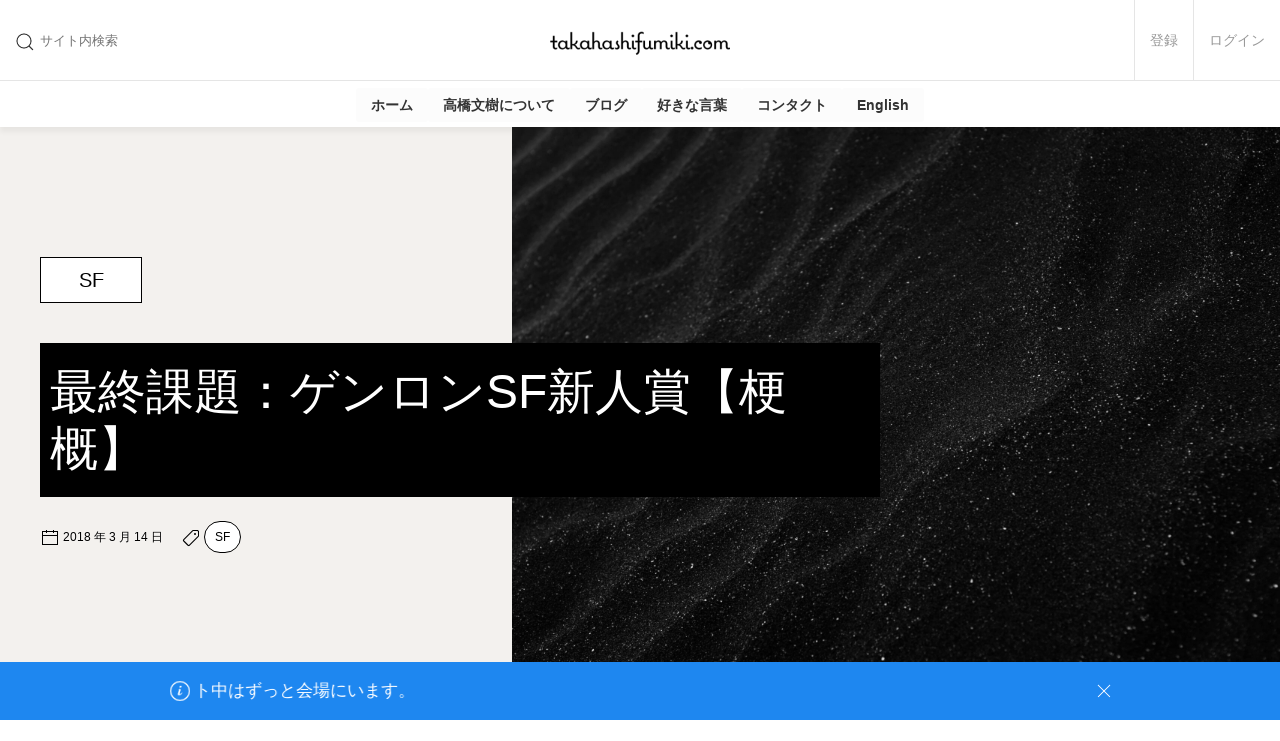

--- FILE ---
content_type: text/html; charset=UTF-8
request_url: https://takahashifumiki.com/podcast/genron-scifi-rookie-king/
body_size: 37973
content:
<!DOCTYPE html>
<html lang="ja">
<head>
	<meta charset="UTF-8" />
	<meta http-equiv="X-UA-Compatible" content="IE=edge" />
	<meta name="viewport" content="width=device-width,initial-scale=1.0,minimum-scale=1.0,shrink-to-fit=no" />
	<meta name="description" content="最終課題は恒例の新人賞。はたして、栄冠に輝く受講生は誰なのでしょうか？　点数レースの気になる結果についても熱い議論が繰り広げられます。※収録をカラオケボックスで行ったので、かなりうるさくなっています。ご了承ください。" />
<meta name="copyright" content="copyright 2024 高橋文樹.com" />
<meta name="twitter:card" content="summary" />
<meta name="twitter:site" content="@takahashifumiki" />
<meta name="twitter:url" content="https://takahashifumiki.com/podcast/genron-scifi-rookie-king/" />
<meta name="twitter:title" content="最終課題：ゲンロンSF新人賞【梗概】 | 高橋文樹.com" />
<meta name="twitter:description" content="最終課題は恒例の新人賞。はたして、栄冠に輝く受講生は誰なのでしょうか？　点数レースの気になる結果についても熱い議論が繰り広げられます。※収録をカラオケボックスで行ったので、かなりうるさくなっています。ご了承ください。" />
<meta name="twitter:image" content="https://takahashifumiki.com/wp-content/uploads/2018/01/cropped-faviconx512-1.png" />
<meta name="keywords" content="SF" />
<meta property="og:locale" content="ja_JP" />
<meta property="og:title" content="最終課題：ゲンロンSF新人賞【梗概】 | 高橋文樹.com" />
<meta property="og:url" content="https://takahashifumiki.com/podcast/genron-scifi-rookie-king/" />
<meta property="og:image" content="https://takahashifumiki.com/wp-content/uploads/2018/01/cropped-faviconx512-1.png" />
<meta property="og:description" content="最終課題は恒例の新人賞。はたして、栄冠に輝く受講生は誰なのでしょうか？　点数レースの気になる結果についても熱い議論が繰り広げられます。※収録をカラオケボックスで行ったので、かなりうるさくなっています。ご了承ください。" />
<meta property="og:type" content="article" />
<meta property="og:site_name" content="高橋文樹.com" />
<meta property="fb:admins" content="1034317368" />
<meta property="fb:pages" content="240120469352376" />
<meta property="fb:app_id" content="264573556888294" />
<meta property="fb:profile_id" content="240120469352376" />
<meta property="article:author" content="https://www.facebook.com/TakahashiFumiki.Page/" />
<meta property="article:publisher" content="240120469352376" />
<meta property="article:tag" content="SF" />
<meta property="article:published_time" content="2018-03-14T10:51:16+09:00" />
<meta property="article:modified_time" content="2018-03-14T01:52:57+09:00" />
<title>最終課題：ゲンロンSF新人賞【梗概】 | 高橋文樹.com</title>
<meta name='robots' content='max-image-preview:large' />
<link rel='dns-prefetch' href='//js.hs-scripts.com' />
<link rel='dns-prefetch' href='//stats.wp.com' />
<link rel='dns-prefetch' href='//www.googletagmanager.com' />
<link rel='dns-prefetch' href='//pagead2.googlesyndication.com' />
<link rel='dns-prefetch' href='//fundingchoicesmessages.google.com' />
<link rel="alternate" type="application/rss+xml" title="高橋文樹.com &raquo; フィード" href="https://takahashifumiki.com/feed/" />
<link rel="alternate" type="application/rss+xml" title="高橋文樹.com &raquo; コメントフィード" href="https://takahashifumiki.com/comments/feed/" />
<link rel="alternate" type="application/rss+xml" title="高橋文樹.com &raquo; 最終課題：ゲンロンSF新人賞【梗概】 のコメントのフィード" href="https://takahashifumiki.com/podcast/genron-scifi-rookie-king/feed/" />
<script type="text/javascript">
/* <![CDATA[ */
window._wpemojiSettings = {"baseUrl":"https:\/\/s.w.org\/images\/core\/emoji\/16.0.1\/72x72\/","ext":".png","svgUrl":"https:\/\/s.w.org\/images\/core\/emoji\/16.0.1\/svg\/","svgExt":".svg","source":{"concatemoji":"https:\/\/takahashifumiki.com\/wp-includes\/js\/wp-emoji-release.min.js?ver=6.8.3"}};
/*! This file is auto-generated */
!function(s,n){var o,i,e;function c(e){try{var t={supportTests:e,timestamp:(new Date).valueOf()};sessionStorage.setItem(o,JSON.stringify(t))}catch(e){}}function p(e,t,n){e.clearRect(0,0,e.canvas.width,e.canvas.height),e.fillText(t,0,0);var t=new Uint32Array(e.getImageData(0,0,e.canvas.width,e.canvas.height).data),a=(e.clearRect(0,0,e.canvas.width,e.canvas.height),e.fillText(n,0,0),new Uint32Array(e.getImageData(0,0,e.canvas.width,e.canvas.height).data));return t.every(function(e,t){return e===a[t]})}function u(e,t){e.clearRect(0,0,e.canvas.width,e.canvas.height),e.fillText(t,0,0);for(var n=e.getImageData(16,16,1,1),a=0;a<n.data.length;a++)if(0!==n.data[a])return!1;return!0}function f(e,t,n,a){switch(t){case"flag":return n(e,"\ud83c\udff3\ufe0f\u200d\u26a7\ufe0f","\ud83c\udff3\ufe0f\u200b\u26a7\ufe0f")?!1:!n(e,"\ud83c\udde8\ud83c\uddf6","\ud83c\udde8\u200b\ud83c\uddf6")&&!n(e,"\ud83c\udff4\udb40\udc67\udb40\udc62\udb40\udc65\udb40\udc6e\udb40\udc67\udb40\udc7f","\ud83c\udff4\u200b\udb40\udc67\u200b\udb40\udc62\u200b\udb40\udc65\u200b\udb40\udc6e\u200b\udb40\udc67\u200b\udb40\udc7f");case"emoji":return!a(e,"\ud83e\udedf")}return!1}function g(e,t,n,a){var r="undefined"!=typeof WorkerGlobalScope&&self instanceof WorkerGlobalScope?new OffscreenCanvas(300,150):s.createElement("canvas"),o=r.getContext("2d",{willReadFrequently:!0}),i=(o.textBaseline="top",o.font="600 32px Arial",{});return e.forEach(function(e){i[e]=t(o,e,n,a)}),i}function t(e){var t=s.createElement("script");t.src=e,t.defer=!0,s.head.appendChild(t)}"undefined"!=typeof Promise&&(o="wpEmojiSettingsSupports",i=["flag","emoji"],n.supports={everything:!0,everythingExceptFlag:!0},e=new Promise(function(e){s.addEventListener("DOMContentLoaded",e,{once:!0})}),new Promise(function(t){var n=function(){try{var e=JSON.parse(sessionStorage.getItem(o));if("object"==typeof e&&"number"==typeof e.timestamp&&(new Date).valueOf()<e.timestamp+604800&&"object"==typeof e.supportTests)return e.supportTests}catch(e){}return null}();if(!n){if("undefined"!=typeof Worker&&"undefined"!=typeof OffscreenCanvas&&"undefined"!=typeof URL&&URL.createObjectURL&&"undefined"!=typeof Blob)try{var e="postMessage("+g.toString()+"("+[JSON.stringify(i),f.toString(),p.toString(),u.toString()].join(",")+"));",a=new Blob([e],{type:"text/javascript"}),r=new Worker(URL.createObjectURL(a),{name:"wpTestEmojiSupports"});return void(r.onmessage=function(e){c(n=e.data),r.terminate(),t(n)})}catch(e){}c(n=g(i,f,p,u))}t(n)}).then(function(e){for(var t in e)n.supports[t]=e[t],n.supports.everything=n.supports.everything&&n.supports[t],"flag"!==t&&(n.supports.everythingExceptFlag=n.supports.everythingExceptFlag&&n.supports[t]);n.supports.everythingExceptFlag=n.supports.everythingExceptFlag&&!n.supports.flag,n.DOMReady=!1,n.readyCallback=function(){n.DOMReady=!0}}).then(function(){return e}).then(function(){var e;n.supports.everything||(n.readyCallback(),(e=n.source||{}).concatemoji?t(e.concatemoji):e.wpemoji&&e.twemoji&&(t(e.twemoji),t(e.wpemoji)))}))}((window,document),window._wpemojiSettings);
/* ]]> */
</script>
<style id='wp-emoji-styles-inline-css' type='text/css'>

	img.wp-smiley, img.emoji {
		display: inline !important;
		border: none !important;
		box-shadow: none !important;
		height: 1em !important;
		width: 1em !important;
		margin: 0 0.07em !important;
		vertical-align: -0.1em !important;
		background: none !important;
		padding: 0 !important;
	}
</style>
<link rel="stylesheet" href="https://takahashifumiki.com/wp-includes/css/dist/block-library/style.min.css?ver=6.8.3" onload="this.onload=null;this.media='all'" id="wp-block-library-css" media="print" /><link rel="stylesheet" href="https://takahashifumiki.com/wp-content/plugins/never-let-me-go/dist/css/blocks/resign-block.css?ver=e1bd232389667b951c520d8cffd31702" onload="this.onload=null;this.media='screen'" id="nlmg-resign-block-css" media="print" /><link rel="stylesheet" href="https://takahashifumiki.com/wp-includes/js/mediaelement/mediaelementplayer-legacy.min.css?ver=4.2.17" onload="this.onload=null;this.media='all'" id="mediaelement-css" media="print" /><link rel="stylesheet" href="https://takahashifumiki.com/wp-includes/js/mediaelement/wp-mediaelement.min.css?ver=6.8.3" onload="this.onload=null;this.media='all'" id="wp-mediaelement-css" media="print" /><style id='jetpack-sharing-buttons-style-inline-css' type='text/css'>
.jetpack-sharing-buttons__services-list{display:flex;flex-direction:row;flex-wrap:wrap;gap:0;list-style-type:none;margin:5px;padding:0}.jetpack-sharing-buttons__services-list.has-small-icon-size{font-size:12px}.jetpack-sharing-buttons__services-list.has-normal-icon-size{font-size:16px}.jetpack-sharing-buttons__services-list.has-large-icon-size{font-size:24px}.jetpack-sharing-buttons__services-list.has-huge-icon-size{font-size:36px}@media print{.jetpack-sharing-buttons__services-list{display:none!important}}.editor-styles-wrapper .wp-block-jetpack-sharing-buttons{gap:0;padding-inline-start:0}ul.jetpack-sharing-buttons__services-list.has-background{padding:1.25em 2.375em}
</style>
<link rel="stylesheet" href="https://takahashifumiki.com/wp-includes/css/dist/components/style.min.css?ver=6.8.3" onload="this.onload=null;this.media='all'" id="wp-components-css" media="print" /><link rel="stylesheet" href="https://takahashifumiki.com/wp-includes/css/dist/preferences/style.min.css?ver=6.8.3" onload="this.onload=null;this.media='all'" id="wp-preferences-css" media="print" /><link rel="stylesheet" href="https://takahashifumiki.com/wp-includes/css/dist/block-editor/style.min.css?ver=6.8.3" onload="this.onload=null;this.media='all'" id="wp-block-editor-css" media="print" /><link rel="stylesheet" href="https://takahashifumiki.com/wp-includes/css/dist/reusable-blocks/style.min.css?ver=6.8.3" onload="this.onload=null;this.media='all'" id="wp-reusable-blocks-css" media="print" /><link rel="stylesheet" href="https://takahashifumiki.com/wp-includes/css/dist/patterns/style.min.css?ver=6.8.3" onload="this.onload=null;this.media='all'" id="wp-patterns-css" media="print" /><link rel="stylesheet" href="https://takahashifumiki.com/wp-includes/css/dist/editor/style.min.css?ver=6.8.3" onload="this.onload=null;this.media='all'" id="wp-editor-css" media="print" /><link rel="stylesheet" href="https://takahashifumiki.com/wp-content/plugins/gumroad/dist/blocks.style.build.css?ver=6.8.3" onload="this.onload=null;this.media='all'" id="gumroad_block-cgb-style-css-css" media="print" /><style id='global-styles-inline-css' type='text/css'>
:root{--wp--preset--aspect-ratio--square: 1;--wp--preset--aspect-ratio--4-3: 4/3;--wp--preset--aspect-ratio--3-4: 3/4;--wp--preset--aspect-ratio--3-2: 3/2;--wp--preset--aspect-ratio--2-3: 2/3;--wp--preset--aspect-ratio--16-9: 16/9;--wp--preset--aspect-ratio--9-16: 9/16;--wp--preset--color--black: #000000;--wp--preset--color--cyan-bluish-gray: #abb8c3;--wp--preset--color--white: #ffffff;--wp--preset--color--pale-pink: #f78da7;--wp--preset--color--vivid-red: #cf2e2e;--wp--preset--color--luminous-vivid-orange: #ff6900;--wp--preset--color--luminous-vivid-amber: #fcb900;--wp--preset--color--light-green-cyan: #7bdcb5;--wp--preset--color--vivid-green-cyan: #00d084;--wp--preset--color--pale-cyan-blue: #8ed1fc;--wp--preset--color--vivid-cyan-blue: #0693e3;--wp--preset--color--vivid-purple: #9b51e0;--wp--preset--color--primary: #21759b;--wp--preset--color--foreground: #333333;--wp--preset--color--background: #f3f1ee;--wp--preset--color--off-white: #fcfcfc;--wp--preset--color--light-gray: #eeeeee;--wp--preset--color--gray: #888888;--wp--preset--color--muted: #666666;--wp--preset--color--emphasis: #000000;--wp--preset--color--success: #32d296;--wp--preset--color--warning: #faa05a;--wp--preset--color--danger: #f0506e;--wp--preset--gradient--vivid-cyan-blue-to-vivid-purple: linear-gradient(135deg,rgba(6,147,227,1) 0%,rgb(155,81,224) 100%);--wp--preset--gradient--light-green-cyan-to-vivid-green-cyan: linear-gradient(135deg,rgb(122,220,180) 0%,rgb(0,208,130) 100%);--wp--preset--gradient--luminous-vivid-amber-to-luminous-vivid-orange: linear-gradient(135deg,rgba(252,185,0,1) 0%,rgba(255,105,0,1) 100%);--wp--preset--gradient--luminous-vivid-orange-to-vivid-red: linear-gradient(135deg,rgba(255,105,0,1) 0%,rgb(207,46,46) 100%);--wp--preset--gradient--very-light-gray-to-cyan-bluish-gray: linear-gradient(135deg,rgb(238,238,238) 0%,rgb(169,184,195) 100%);--wp--preset--gradient--cool-to-warm-spectrum: linear-gradient(135deg,rgb(74,234,220) 0%,rgb(151,120,209) 20%,rgb(207,42,186) 40%,rgb(238,44,130) 60%,rgb(251,105,98) 80%,rgb(254,248,76) 100%);--wp--preset--gradient--blush-light-purple: linear-gradient(135deg,rgb(255,206,236) 0%,rgb(152,150,240) 100%);--wp--preset--gradient--blush-bordeaux: linear-gradient(135deg,rgb(254,205,165) 0%,rgb(254,45,45) 50%,rgb(107,0,62) 100%);--wp--preset--gradient--luminous-dusk: linear-gradient(135deg,rgb(255,203,112) 0%,rgb(199,81,192) 50%,rgb(65,88,208) 100%);--wp--preset--gradient--pale-ocean: linear-gradient(135deg,rgb(255,245,203) 0%,rgb(182,227,212) 50%,rgb(51,167,181) 100%);--wp--preset--gradient--electric-grass: linear-gradient(135deg,rgb(202,248,128) 0%,rgb(113,206,126) 100%);--wp--preset--gradient--midnight: linear-gradient(135deg,rgb(2,3,129) 0%,rgb(40,116,252) 100%);--wp--preset--font-size--small: 13px;--wp--preset--font-size--medium: 20px;--wp--preset--font-size--large: 36px;--wp--preset--font-size--x-large: 42px;--wp--preset--font-size--x-small: 0.6875rem;--wp--preset--font-size--article-small: 1.1rem;--wp--preset--font-size--article: 1.4rem;--wp--preset--font-family--sans-serif: "游ゴシック体", YuGothic, "游ゴシック Medium", "Yu Gothic Medium", "游ゴシック", "Yu Gothic", sans-serif;--wp--preset--font-family--serif: "游明朝体", "Yu Mincho", YuMincho, serif;--wp--preset--font-family--monospace: consolas, lucida, Osaka, monospace;--wp--preset--spacing--20: 0.44rem;--wp--preset--spacing--30: 0.67rem;--wp--preset--spacing--40: 1rem;--wp--preset--spacing--50: 1.5rem;--wp--preset--spacing--60: 2.25rem;--wp--preset--spacing--70: 3.38rem;--wp--preset--spacing--80: 5.06rem;--wp--preset--shadow--natural: 6px 6px 9px rgba(0, 0, 0, 0.2);--wp--preset--shadow--deep: 12px 12px 50px rgba(0, 0, 0, 0.4);--wp--preset--shadow--sharp: 6px 6px 0px rgba(0, 0, 0, 0.2);--wp--preset--shadow--outlined: 6px 6px 0px -3px rgba(255, 255, 255, 1), 6px 6px rgba(0, 0, 0, 1);--wp--preset--shadow--crisp: 6px 6px 0px rgba(0, 0, 0, 1);}:root { --wp--style--global--content-size: 840px;--wp--style--global--wide-size: 1200px; }:where(body) { margin: 0; }.wp-site-blocks > .alignleft { float: left; margin-right: 2em; }.wp-site-blocks > .alignright { float: right; margin-left: 2em; }.wp-site-blocks > .aligncenter { justify-content: center; margin-left: auto; margin-right: auto; }:where(.wp-site-blocks) > * { margin-block-start: 1.5rem; margin-block-end: 0; }:where(.wp-site-blocks) > :first-child { margin-block-start: 0; }:where(.wp-site-blocks) > :last-child { margin-block-end: 0; }:root { --wp--style--block-gap: 1.5rem; }:root :where(.is-layout-flow) > :first-child{margin-block-start: 0;}:root :where(.is-layout-flow) > :last-child{margin-block-end: 0;}:root :where(.is-layout-flow) > *{margin-block-start: 1.5rem;margin-block-end: 0;}:root :where(.is-layout-constrained) > :first-child{margin-block-start: 0;}:root :where(.is-layout-constrained) > :last-child{margin-block-end: 0;}:root :where(.is-layout-constrained) > *{margin-block-start: 1.5rem;margin-block-end: 0;}:root :where(.is-layout-flex){gap: 1.5rem;}:root :where(.is-layout-grid){gap: 1.5rem;}.is-layout-flow > .alignleft{float: left;margin-inline-start: 0;margin-inline-end: 2em;}.is-layout-flow > .alignright{float: right;margin-inline-start: 2em;margin-inline-end: 0;}.is-layout-flow > .aligncenter{margin-left: auto !important;margin-right: auto !important;}.is-layout-constrained > .alignleft{float: left;margin-inline-start: 0;margin-inline-end: 2em;}.is-layout-constrained > .alignright{float: right;margin-inline-start: 2em;margin-inline-end: 0;}.is-layout-constrained > .aligncenter{margin-left: auto !important;margin-right: auto !important;}.is-layout-constrained > :where(:not(.alignleft):not(.alignright):not(.alignfull)){max-width: var(--wp--style--global--content-size);margin-left: auto !important;margin-right: auto !important;}.is-layout-constrained > .alignwide{max-width: var(--wp--style--global--wide-size);}body .is-layout-flex{display: flex;}.is-layout-flex{flex-wrap: wrap;align-items: center;}.is-layout-flex > :is(*, div){margin: 0;}body .is-layout-grid{display: grid;}.is-layout-grid > :is(*, div){margin: 0;}body{background-color: var(--wp--preset--color--background);color: var(--wp--preset--color--foreground);font-family: var(--wp--preset--font-family--sans-serif);font-size: var(--wp--preset--font-size--medium);font-weight: 500;line-height: 1.7;padding-top: 0px;padding-right: 0px;padding-bottom: 0px;padding-left: 0px;}a:where(:not(.wp-element-button)){color: var(--wp--preset--color--primary);text-decoration: underline;}:root :where(a:where(:not(.wp-element-button)):visited){color: #747fff;}:root :where(a:where(:not(.wp-element-button)):hover){color: var(--wp--preset--color--primary);}h1{font-size: var(--wp--preset--font-size--x-large);font-weight: 700;line-height: 1.4;}h2{font-size: var(--wp--preset--font-size--large);font-weight: 700;line-height: 1.4;}h3{font-size: 1.5rem;font-weight: 700;line-height: 1.4;}h4{font-size: 1.25rem;font-weight: 700;line-height: 1.4;}h5{font-size: var(--wp--preset--font-size--medium);font-weight: 700;line-height: 1.4;}h6{font-size: var(--wp--preset--font-size--small);font-weight: 700;line-height: 1.4;}:root :where(.wp-element-button, .wp-block-button__link){background-color: #32373c;border-width: 0;color: #fff;font-family: inherit;font-size: inherit;line-height: inherit;padding: calc(0.667em + 2px) calc(1.333em + 2px);text-decoration: none;}.has-black-color{color: var(--wp--preset--color--black) !important;}.has-cyan-bluish-gray-color{color: var(--wp--preset--color--cyan-bluish-gray) !important;}.has-white-color{color: var(--wp--preset--color--white) !important;}.has-pale-pink-color{color: var(--wp--preset--color--pale-pink) !important;}.has-vivid-red-color{color: var(--wp--preset--color--vivid-red) !important;}.has-luminous-vivid-orange-color{color: var(--wp--preset--color--luminous-vivid-orange) !important;}.has-luminous-vivid-amber-color{color: var(--wp--preset--color--luminous-vivid-amber) !important;}.has-light-green-cyan-color{color: var(--wp--preset--color--light-green-cyan) !important;}.has-vivid-green-cyan-color{color: var(--wp--preset--color--vivid-green-cyan) !important;}.has-pale-cyan-blue-color{color: var(--wp--preset--color--pale-cyan-blue) !important;}.has-vivid-cyan-blue-color{color: var(--wp--preset--color--vivid-cyan-blue) !important;}.has-vivid-purple-color{color: var(--wp--preset--color--vivid-purple) !important;}.has-primary-color{color: var(--wp--preset--color--primary) !important;}.has-foreground-color{color: var(--wp--preset--color--foreground) !important;}.has-background-color{color: var(--wp--preset--color--background) !important;}.has-off-white-color{color: var(--wp--preset--color--off-white) !important;}.has-light-gray-color{color: var(--wp--preset--color--light-gray) !important;}.has-gray-color{color: var(--wp--preset--color--gray) !important;}.has-muted-color{color: var(--wp--preset--color--muted) !important;}.has-emphasis-color{color: var(--wp--preset--color--emphasis) !important;}.has-success-color{color: var(--wp--preset--color--success) !important;}.has-warning-color{color: var(--wp--preset--color--warning) !important;}.has-danger-color{color: var(--wp--preset--color--danger) !important;}.has-black-background-color{background-color: var(--wp--preset--color--black) !important;}.has-cyan-bluish-gray-background-color{background-color: var(--wp--preset--color--cyan-bluish-gray) !important;}.has-white-background-color{background-color: var(--wp--preset--color--white) !important;}.has-pale-pink-background-color{background-color: var(--wp--preset--color--pale-pink) !important;}.has-vivid-red-background-color{background-color: var(--wp--preset--color--vivid-red) !important;}.has-luminous-vivid-orange-background-color{background-color: var(--wp--preset--color--luminous-vivid-orange) !important;}.has-luminous-vivid-amber-background-color{background-color: var(--wp--preset--color--luminous-vivid-amber) !important;}.has-light-green-cyan-background-color{background-color: var(--wp--preset--color--light-green-cyan) !important;}.has-vivid-green-cyan-background-color{background-color: var(--wp--preset--color--vivid-green-cyan) !important;}.has-pale-cyan-blue-background-color{background-color: var(--wp--preset--color--pale-cyan-blue) !important;}.has-vivid-cyan-blue-background-color{background-color: var(--wp--preset--color--vivid-cyan-blue) !important;}.has-vivid-purple-background-color{background-color: var(--wp--preset--color--vivid-purple) !important;}.has-primary-background-color{background-color: var(--wp--preset--color--primary) !important;}.has-foreground-background-color{background-color: var(--wp--preset--color--foreground) !important;}.has-background-background-color{background-color: var(--wp--preset--color--background) !important;}.has-off-white-background-color{background-color: var(--wp--preset--color--off-white) !important;}.has-light-gray-background-color{background-color: var(--wp--preset--color--light-gray) !important;}.has-gray-background-color{background-color: var(--wp--preset--color--gray) !important;}.has-muted-background-color{background-color: var(--wp--preset--color--muted) !important;}.has-emphasis-background-color{background-color: var(--wp--preset--color--emphasis) !important;}.has-success-background-color{background-color: var(--wp--preset--color--success) !important;}.has-warning-background-color{background-color: var(--wp--preset--color--warning) !important;}.has-danger-background-color{background-color: var(--wp--preset--color--danger) !important;}.has-black-border-color{border-color: var(--wp--preset--color--black) !important;}.has-cyan-bluish-gray-border-color{border-color: var(--wp--preset--color--cyan-bluish-gray) !important;}.has-white-border-color{border-color: var(--wp--preset--color--white) !important;}.has-pale-pink-border-color{border-color: var(--wp--preset--color--pale-pink) !important;}.has-vivid-red-border-color{border-color: var(--wp--preset--color--vivid-red) !important;}.has-luminous-vivid-orange-border-color{border-color: var(--wp--preset--color--luminous-vivid-orange) !important;}.has-luminous-vivid-amber-border-color{border-color: var(--wp--preset--color--luminous-vivid-amber) !important;}.has-light-green-cyan-border-color{border-color: var(--wp--preset--color--light-green-cyan) !important;}.has-vivid-green-cyan-border-color{border-color: var(--wp--preset--color--vivid-green-cyan) !important;}.has-pale-cyan-blue-border-color{border-color: var(--wp--preset--color--pale-cyan-blue) !important;}.has-vivid-cyan-blue-border-color{border-color: var(--wp--preset--color--vivid-cyan-blue) !important;}.has-vivid-purple-border-color{border-color: var(--wp--preset--color--vivid-purple) !important;}.has-primary-border-color{border-color: var(--wp--preset--color--primary) !important;}.has-foreground-border-color{border-color: var(--wp--preset--color--foreground) !important;}.has-background-border-color{border-color: var(--wp--preset--color--background) !important;}.has-off-white-border-color{border-color: var(--wp--preset--color--off-white) !important;}.has-light-gray-border-color{border-color: var(--wp--preset--color--light-gray) !important;}.has-gray-border-color{border-color: var(--wp--preset--color--gray) !important;}.has-muted-border-color{border-color: var(--wp--preset--color--muted) !important;}.has-emphasis-border-color{border-color: var(--wp--preset--color--emphasis) !important;}.has-success-border-color{border-color: var(--wp--preset--color--success) !important;}.has-warning-border-color{border-color: var(--wp--preset--color--warning) !important;}.has-danger-border-color{border-color: var(--wp--preset--color--danger) !important;}.has-vivid-cyan-blue-to-vivid-purple-gradient-background{background: var(--wp--preset--gradient--vivid-cyan-blue-to-vivid-purple) !important;}.has-light-green-cyan-to-vivid-green-cyan-gradient-background{background: var(--wp--preset--gradient--light-green-cyan-to-vivid-green-cyan) !important;}.has-luminous-vivid-amber-to-luminous-vivid-orange-gradient-background{background: var(--wp--preset--gradient--luminous-vivid-amber-to-luminous-vivid-orange) !important;}.has-luminous-vivid-orange-to-vivid-red-gradient-background{background: var(--wp--preset--gradient--luminous-vivid-orange-to-vivid-red) !important;}.has-very-light-gray-to-cyan-bluish-gray-gradient-background{background: var(--wp--preset--gradient--very-light-gray-to-cyan-bluish-gray) !important;}.has-cool-to-warm-spectrum-gradient-background{background: var(--wp--preset--gradient--cool-to-warm-spectrum) !important;}.has-blush-light-purple-gradient-background{background: var(--wp--preset--gradient--blush-light-purple) !important;}.has-blush-bordeaux-gradient-background{background: var(--wp--preset--gradient--blush-bordeaux) !important;}.has-luminous-dusk-gradient-background{background: var(--wp--preset--gradient--luminous-dusk) !important;}.has-pale-ocean-gradient-background{background: var(--wp--preset--gradient--pale-ocean) !important;}.has-electric-grass-gradient-background{background: var(--wp--preset--gradient--electric-grass) !important;}.has-midnight-gradient-background{background: var(--wp--preset--gradient--midnight) !important;}.has-small-font-size{font-size: var(--wp--preset--font-size--small) !important;}.has-medium-font-size{font-size: var(--wp--preset--font-size--medium) !important;}.has-large-font-size{font-size: var(--wp--preset--font-size--large) !important;}.has-x-large-font-size{font-size: var(--wp--preset--font-size--x-large) !important;}.has-x-small-font-size{font-size: var(--wp--preset--font-size--x-small) !important;}.has-article-small-font-size{font-size: var(--wp--preset--font-size--article-small) !important;}.has-article-font-size{font-size: var(--wp--preset--font-size--article) !important;}.has-sans-serif-font-family{font-family: var(--wp--preset--font-family--sans-serif) !important;}.has-serif-font-family{font-family: var(--wp--preset--font-family--serif) !important;}.has-monospace-font-family{font-family: var(--wp--preset--font-family--monospace) !important;}
:root :where(.wp-block-pullquote){font-size: 1.5em;line-height: 1.6;}
:root :where(p){line-height: 1.8;}
</style>
<link rel="stylesheet" href="https://takahashifumiki.com/wp-content/plugins/related-ad-patch/dist/css/related-post.css?ver=1680227982" onload="this.onload=null;this.media='all'" id="related-post-patch/css/related-post.css-css" media="print" /><link rel="stylesheet" href="https://takahashifumiki.com/wp-content/plugins/gianism/assets/css/lsf.css?ver=2.11" onload="this.onload=null;this.media='all'" id="ligature-symbols-css" media="print" /><link rel="stylesheet" href="https://takahashifumiki.com/wp-content/plugins/gianism/assets/css/gianism-style.css?ver=5.3.0" onload="this.onload=null;this.media='all'" id="gianism-css" media="print" /><link rel='stylesheet' id='uikit-css' href='https://takahashifumiki.com/wp-content/themes/kyom/assets/css/style.css?ver=2fa4064fd56350841ae225437f911a17db9a7afd' type='text/css' media='all' />
<link rel="stylesheet" href="https://takahashifumiki.com/wp-content/plugins/wp-hamazon/assets/css/hamazon.css?ver=5.2.0" onload="this.onload=null;this.media='all'" id="wp-hamazon-css" media="print" /><link rel="stylesheet" href="https://takahashifumiki.com/wp-content/plugins/wp-search-with-algolia/css/algolia-autocomplete.css?ver=2.11.1" onload="this.onload=null;this.media='all'" id="algolia-autocomplete-css" media="print" /><link rel="https://api.w.org/" href="https://takahashifumiki.com/wp-json/" /><link rel="alternate" title="JSON" type="application/json" href="https://takahashifumiki.com/wp-json/wp/v2/podcast/4480" /><link rel="EditURI" type="application/rsd+xml" title="RSD" href="https://takahashifumiki.com/xmlrpc.php?rsd" />
<meta name="generator" content="WordPress 6.8.3" />
<meta name="generator" content="Seriously Simple Podcasting 3.14.2" />
<link rel="canonical" href="https://takahashifumiki.com/podcast/genron-scifi-rookie-king/" />
<link rel="alternate" title="oEmbed (JSON)" type="application/json+oembed" href="https://takahashifumiki.com/wp-json/oembed/1.0/embed?url=https%3A%2F%2Ftakahashifumiki.com%2Fpodcast%2Fgenron-scifi-rookie-king%2F" />
<link rel="alternate" title="oEmbed (XML)" type="text/xml+oembed" href="https://takahashifumiki.com/wp-json/oembed/1.0/embed?url=https%3A%2F%2Ftakahashifumiki.com%2Fpodcast%2Fgenron-scifi-rookie-king%2F&#038;format=xml" />
<meta name="generator" content="Site Kit by Google 1.170.0" />			<!-- DO NOT COPY THIS SNIPPET! Start of Page Analytics Tracking for HubSpot WordPress plugin v11.3.37-->
			<script class="hsq-set-content-id" data-content-id="blog-post">
				var _hsq = _hsq || [];
				_hsq.push(["setContentType", "blog-post"]);
			</script>
			<!-- DO NOT COPY THIS SNIPPET! End of Page Analytics Tracking for HubSpot WordPress plugin -->
			  <script src="https://cdn.onesignal.com/sdks/web/v16/OneSignalSDK.page.js" defer></script>
  <script>
          window.OneSignalDeferred = window.OneSignalDeferred || [];
          OneSignalDeferred.push(async function(OneSignal) {
            await OneSignal.init({
              appId: "514cc051-68e3-47a7-835a-e3edeaa767c5",
              serviceWorkerOverrideForTypical: true,
              path: "https://takahashifumiki.com/wp-content/plugins/onesignal-free-web-push-notifications/sdk_files/",
              serviceWorkerParam: { scope: "/wp-content/plugins/onesignal-free-web-push-notifications/sdk_files/push/onesignal/" },
              serviceWorkerPath: "OneSignalSDKWorker.js",
            });
          });

          // Unregister the legacy OneSignal service worker to prevent scope conflicts
          if (navigator.serviceWorker) {
            navigator.serviceWorker.getRegistrations().then((registrations) => {
              // Iterate through all registered service workers
              registrations.forEach((registration) => {
                // Check the script URL to identify the specific service worker
                if (registration.active && registration.active.scriptURL.includes('OneSignalSDKWorker.js.php')) {
                  // Unregister the service worker
                  registration.unregister().then((success) => {
                    if (success) {
                      console.log('OneSignalSW: Successfully unregistered:', registration.active.scriptURL);
                    } else {
                      console.log('OneSignalSW: Failed to unregister:', registration.active.scriptURL);
                    }
                  });
                }
              });
            }).catch((error) => {
              console.error('Error fetching service worker registrations:', error);
            });
        }
        </script>
<meta name="generator" content="performant-translations 1.2.0">

<link rel="alternate" type="application/rss+xml" title="ポッドキャストの RSS フィード" href="https://takahashifumiki.com/feed/podcast" />

<!-- Stream WordPress user activity plugin v4.1.1 -->
	<style>img#wpstats{display:none}</style>
		<link rel="llms-sitemap" href="https://takahashifumiki.com/llms.txt" />

<!-- Site Kit が追加した Google AdSense メタタグ -->
<meta name="google-adsense-platform-account" content="ca-host-pub-2644536267352236">
<meta name="google-adsense-platform-domain" content="sitekit.withgoogle.com">
<!-- Site Kit が追加した End Google AdSense メタタグ -->

<!-- Meta Pixel Code -->
<script type='text/javascript'>
!function(f,b,e,v,n,t,s){if(f.fbq)return;n=f.fbq=function(){n.callMethod?
n.callMethod.apply(n,arguments):n.queue.push(arguments)};if(!f._fbq)f._fbq=n;
n.push=n;n.loaded=!0;n.version='2.0';n.queue=[];t=b.createElement(e);t.async=!0;
t.src=v;s=b.getElementsByTagName(e)[0];s.parentNode.insertBefore(t,s)}(window,
document,'script','https://connect.facebook.net/en_US/fbevents.js');
</script>
<!-- End Meta Pixel Code -->
<script type='text/javascript'>var url = window.location.origin + '?ob=open-bridge';
            fbq('set', 'openbridge', '956989844374988', url);
fbq('init', '956989844374988', {}, {
    "agent": "wordpress-6.8.3-4.1.5"
})</script><script type='text/javascript'>
    fbq('track', 'PageView', []);
  </script>		<style>
			.algolia-search-highlight {
				background-color: #fffbcc;
				border-radius: 2px;
				font-style: normal;
			}
		</style>
		
<!-- Google AdSense スニペット (Site Kit が追加) -->
<script type="text/javascript" async="async" src="https://pagead2.googlesyndication.com/pagead/js/adsbygoogle.js?client=ca-pub-0087037684083564&amp;host=ca-host-pub-2644536267352236" crossorigin="anonymous"></script>

<!-- (ここまで) Google AdSense スニペット (Site Kit が追加) -->

<!-- Site Kit によって追加された「Google AdSense 広告ブロックによる損失収益の回復」スニペット -->
<script async src="https://fundingchoicesmessages.google.com/i/pub-0087037684083564?ers=1"></script><script>(function() {function signalGooglefcPresent() {if (!window.frames['googlefcPresent']) {if (document.body) {const iframe = document.createElement('iframe'); iframe.style = 'width: 0; height: 0; border: none; z-index: -1000; left: -1000px; top: -1000px;'; iframe.style.display = 'none'; iframe.name = 'googlefcPresent'; document.body.appendChild(iframe);} else {setTimeout(signalGooglefcPresent, 0);}}}signalGooglefcPresent();})();</script>
<!-- Site Kit によって追加された「Google AdSense 広告ブロックによる損失収益の回復」スニペットを終了 -->

<!-- Site Kit によって追加された「Google AdSense 広告ブロックによる損失収益の回復エラー保護」スニペット -->
<script>(function(){'use strict';function aa(a){var b=0;return function(){return b<a.length?{done:!1,value:a[b++]}:{done:!0}}}var ba=typeof Object.defineProperties=="function"?Object.defineProperty:function(a,b,c){if(a==Array.prototype||a==Object.prototype)return a;a[b]=c.value;return a};
function ca(a){a=["object"==typeof globalThis&&globalThis,a,"object"==typeof window&&window,"object"==typeof self&&self,"object"==typeof global&&global];for(var b=0;b<a.length;++b){var c=a[b];if(c&&c.Math==Math)return c}throw Error("Cannot find global object");}var da=ca(this);function l(a,b){if(b)a:{var c=da;a=a.split(".");for(var d=0;d<a.length-1;d++){var e=a[d];if(!(e in c))break a;c=c[e]}a=a[a.length-1];d=c[a];b=b(d);b!=d&&b!=null&&ba(c,a,{configurable:!0,writable:!0,value:b})}}
function ea(a){return a.raw=a}function n(a){var b=typeof Symbol!="undefined"&&Symbol.iterator&&a[Symbol.iterator];if(b)return b.call(a);if(typeof a.length=="number")return{next:aa(a)};throw Error(String(a)+" is not an iterable or ArrayLike");}function fa(a){for(var b,c=[];!(b=a.next()).done;)c.push(b.value);return c}var ha=typeof Object.create=="function"?Object.create:function(a){function b(){}b.prototype=a;return new b},p;
if(typeof Object.setPrototypeOf=="function")p=Object.setPrototypeOf;else{var q;a:{var ja={a:!0},ka={};try{ka.__proto__=ja;q=ka.a;break a}catch(a){}q=!1}p=q?function(a,b){a.__proto__=b;if(a.__proto__!==b)throw new TypeError(a+" is not extensible");return a}:null}var la=p;
function t(a,b){a.prototype=ha(b.prototype);a.prototype.constructor=a;if(la)la(a,b);else for(var c in b)if(c!="prototype")if(Object.defineProperties){var d=Object.getOwnPropertyDescriptor(b,c);d&&Object.defineProperty(a,c,d)}else a[c]=b[c];a.A=b.prototype}function ma(){for(var a=Number(this),b=[],c=a;c<arguments.length;c++)b[c-a]=arguments[c];return b}l("Object.is",function(a){return a?a:function(b,c){return b===c?b!==0||1/b===1/c:b!==b&&c!==c}});
l("Array.prototype.includes",function(a){return a?a:function(b,c){var d=this;d instanceof String&&(d=String(d));var e=d.length;c=c||0;for(c<0&&(c=Math.max(c+e,0));c<e;c++){var f=d[c];if(f===b||Object.is(f,b))return!0}return!1}});
l("String.prototype.includes",function(a){return a?a:function(b,c){if(this==null)throw new TypeError("The 'this' value for String.prototype.includes must not be null or undefined");if(b instanceof RegExp)throw new TypeError("First argument to String.prototype.includes must not be a regular expression");return this.indexOf(b,c||0)!==-1}});l("Number.MAX_SAFE_INTEGER",function(){return 9007199254740991});
l("Number.isFinite",function(a){return a?a:function(b){return typeof b!=="number"?!1:!isNaN(b)&&b!==Infinity&&b!==-Infinity}});l("Number.isInteger",function(a){return a?a:function(b){return Number.isFinite(b)?b===Math.floor(b):!1}});l("Number.isSafeInteger",function(a){return a?a:function(b){return Number.isInteger(b)&&Math.abs(b)<=Number.MAX_SAFE_INTEGER}});
l("Math.trunc",function(a){return a?a:function(b){b=Number(b);if(isNaN(b)||b===Infinity||b===-Infinity||b===0)return b;var c=Math.floor(Math.abs(b));return b<0?-c:c}});/*

 Copyright The Closure Library Authors.
 SPDX-License-Identifier: Apache-2.0
*/
var u=this||self;function v(a,b){a:{var c=["CLOSURE_FLAGS"];for(var d=u,e=0;e<c.length;e++)if(d=d[c[e]],d==null){c=null;break a}c=d}a=c&&c[a];return a!=null?a:b}function w(a){return a};function na(a){u.setTimeout(function(){throw a;},0)};var oa=v(610401301,!1),pa=v(188588736,!0),qa=v(645172343,v(1,!0));var x,ra=u.navigator;x=ra?ra.userAgentData||null:null;function z(a){return oa?x?x.brands.some(function(b){return(b=b.brand)&&b.indexOf(a)!=-1}):!1:!1}function A(a){var b;a:{if(b=u.navigator)if(b=b.userAgent)break a;b=""}return b.indexOf(a)!=-1};function B(){return oa?!!x&&x.brands.length>0:!1}function C(){return B()?z("Chromium"):(A("Chrome")||A("CriOS"))&&!(B()?0:A("Edge"))||A("Silk")};var sa=B()?!1:A("Trident")||A("MSIE");!A("Android")||C();C();A("Safari")&&(C()||(B()?0:A("Coast"))||(B()?0:A("Opera"))||(B()?0:A("Edge"))||(B()?z("Microsoft Edge"):A("Edg/"))||B()&&z("Opera"));var ta={},D=null;var ua=typeof Uint8Array!=="undefined",va=!sa&&typeof btoa==="function";var wa;function E(){return typeof BigInt==="function"};var F=typeof Symbol==="function"&&typeof Symbol()==="symbol";function xa(a){return typeof Symbol==="function"&&typeof Symbol()==="symbol"?Symbol():a}var G=xa(),ya=xa("2ex");var za=F?function(a,b){a[G]|=b}:function(a,b){a.g!==void 0?a.g|=b:Object.defineProperties(a,{g:{value:b,configurable:!0,writable:!0,enumerable:!1}})},H=F?function(a){return a[G]|0}:function(a){return a.g|0},I=F?function(a){return a[G]}:function(a){return a.g},J=F?function(a,b){a[G]=b}:function(a,b){a.g!==void 0?a.g=b:Object.defineProperties(a,{g:{value:b,configurable:!0,writable:!0,enumerable:!1}})};function Aa(a,b){J(b,(a|0)&-14591)}function Ba(a,b){J(b,(a|34)&-14557)};var K={},Ca={};function Da(a){return!(!a||typeof a!=="object"||a.g!==Ca)}function Ea(a){return a!==null&&typeof a==="object"&&!Array.isArray(a)&&a.constructor===Object}function L(a,b,c){if(!Array.isArray(a)||a.length)return!1;var d=H(a);if(d&1)return!0;if(!(b&&(Array.isArray(b)?b.includes(c):b.has(c))))return!1;J(a,d|1);return!0};var M=0,N=0;function Fa(a){var b=a>>>0;M=b;N=(a-b)/4294967296>>>0}function Ga(a){if(a<0){Fa(-a);var b=n(Ha(M,N));a=b.next().value;b=b.next().value;M=a>>>0;N=b>>>0}else Fa(a)}function Ia(a,b){b>>>=0;a>>>=0;if(b<=2097151)var c=""+(4294967296*b+a);else E()?c=""+(BigInt(b)<<BigInt(32)|BigInt(a)):(c=(a>>>24|b<<8)&16777215,b=b>>16&65535,a=(a&16777215)+c*6777216+b*6710656,c+=b*8147497,b*=2,a>=1E7&&(c+=a/1E7>>>0,a%=1E7),c>=1E7&&(b+=c/1E7>>>0,c%=1E7),c=b+Ja(c)+Ja(a));return c}
function Ja(a){a=String(a);return"0000000".slice(a.length)+a}function Ha(a,b){b=~b;a?a=~a+1:b+=1;return[a,b]};var Ka=/^-?([1-9][0-9]*|0)(\.[0-9]+)?$/;var O;function La(a,b){O=b;a=new a(b);O=void 0;return a}
function P(a,b,c){a==null&&(a=O);O=void 0;if(a==null){var d=96;c?(a=[c],d|=512):a=[];b&&(d=d&-16760833|(b&1023)<<14)}else{if(!Array.isArray(a))throw Error("narr");d=H(a);if(d&2048)throw Error("farr");if(d&64)return a;d|=64;if(c&&(d|=512,c!==a[0]))throw Error("mid");a:{c=a;var e=c.length;if(e){var f=e-1;if(Ea(c[f])){d|=256;b=f-(+!!(d&512)-1);if(b>=1024)throw Error("pvtlmt");d=d&-16760833|(b&1023)<<14;break a}}if(b){b=Math.max(b,e-(+!!(d&512)-1));if(b>1024)throw Error("spvt");d=d&-16760833|(b&1023)<<
14}}}J(a,d);return a};function Ma(a){switch(typeof a){case "number":return isFinite(a)?a:String(a);case "boolean":return a?1:0;case "object":if(a)if(Array.isArray(a)){if(L(a,void 0,0))return}else if(ua&&a!=null&&a instanceof Uint8Array){if(va){for(var b="",c=0,d=a.length-10240;c<d;)b+=String.fromCharCode.apply(null,a.subarray(c,c+=10240));b+=String.fromCharCode.apply(null,c?a.subarray(c):a);a=btoa(b)}else{b===void 0&&(b=0);if(!D){D={};c="ABCDEFGHIJKLMNOPQRSTUVWXYZabcdefghijklmnopqrstuvwxyz0123456789".split("");d=["+/=",
"+/","-_=","-_.","-_"];for(var e=0;e<5;e++){var f=c.concat(d[e].split(""));ta[e]=f;for(var g=0;g<f.length;g++){var h=f[g];D[h]===void 0&&(D[h]=g)}}}b=ta[b];c=Array(Math.floor(a.length/3));d=b[64]||"";for(e=f=0;f<a.length-2;f+=3){var k=a[f],m=a[f+1];h=a[f+2];g=b[k>>2];k=b[(k&3)<<4|m>>4];m=b[(m&15)<<2|h>>6];h=b[h&63];c[e++]=g+k+m+h}g=0;h=d;switch(a.length-f){case 2:g=a[f+1],h=b[(g&15)<<2]||d;case 1:a=a[f],c[e]=b[a>>2]+b[(a&3)<<4|g>>4]+h+d}a=c.join("")}return a}}return a};function Na(a,b,c){a=Array.prototype.slice.call(a);var d=a.length,e=b&256?a[d-1]:void 0;d+=e?-1:0;for(b=b&512?1:0;b<d;b++)a[b]=c(a[b]);if(e){b=a[b]={};for(var f in e)Object.prototype.hasOwnProperty.call(e,f)&&(b[f]=c(e[f]))}return a}function Oa(a,b,c,d,e){if(a!=null){if(Array.isArray(a))a=L(a,void 0,0)?void 0:e&&H(a)&2?a:Pa(a,b,c,d!==void 0,e);else if(Ea(a)){var f={},g;for(g in a)Object.prototype.hasOwnProperty.call(a,g)&&(f[g]=Oa(a[g],b,c,d,e));a=f}else a=b(a,d);return a}}
function Pa(a,b,c,d,e){var f=d||c?H(a):0;d=d?!!(f&32):void 0;a=Array.prototype.slice.call(a);for(var g=0;g<a.length;g++)a[g]=Oa(a[g],b,c,d,e);c&&c(f,a);return a}function Qa(a){return a.s===K?a.toJSON():Ma(a)};function Ra(a,b,c){c=c===void 0?Ba:c;if(a!=null){if(ua&&a instanceof Uint8Array)return b?a:new Uint8Array(a);if(Array.isArray(a)){var d=H(a);if(d&2)return a;b&&(b=d===0||!!(d&32)&&!(d&64||!(d&16)));return b?(J(a,(d|34)&-12293),a):Pa(a,Ra,d&4?Ba:c,!0,!0)}a.s===K&&(c=a.h,d=I(c),a=d&2?a:La(a.constructor,Sa(c,d,!0)));return a}}function Sa(a,b,c){var d=c||b&2?Ba:Aa,e=!!(b&32);a=Na(a,b,function(f){return Ra(f,e,d)});za(a,32|(c?2:0));return a};function Ta(a,b){a=a.h;return Ua(a,I(a),b)}function Va(a,b,c,d){b=d+(+!!(b&512)-1);if(!(b<0||b>=a.length||b>=c))return a[b]}
function Ua(a,b,c,d){if(c===-1)return null;var e=b>>14&1023||536870912;if(c>=e){if(b&256)return a[a.length-1][c]}else{var f=a.length;if(d&&b&256&&(d=a[f-1][c],d!=null)){if(Va(a,b,e,c)&&ya!=null){var g;a=(g=wa)!=null?g:wa={};g=a[ya]||0;g>=4||(a[ya]=g+1,g=Error(),g.__closure__error__context__984382||(g.__closure__error__context__984382={}),g.__closure__error__context__984382.severity="incident",na(g))}return d}return Va(a,b,e,c)}}
function Wa(a,b,c,d,e){var f=b>>14&1023||536870912;if(c>=f||e&&!qa){var g=b;if(b&256)e=a[a.length-1];else{if(d==null)return;e=a[f+(+!!(b&512)-1)]={};g|=256}e[c]=d;c<f&&(a[c+(+!!(b&512)-1)]=void 0);g!==b&&J(a,g)}else a[c+(+!!(b&512)-1)]=d,b&256&&(a=a[a.length-1],c in a&&delete a[c])}
function Xa(a,b){var c=Ya;var d=d===void 0?!1:d;var e=a.h;var f=I(e),g=Ua(e,f,b,d);if(g!=null&&typeof g==="object"&&g.s===K)c=g;else if(Array.isArray(g)){var h=H(g),k=h;k===0&&(k|=f&32);k|=f&2;k!==h&&J(g,k);c=new c(g)}else c=void 0;c!==g&&c!=null&&Wa(e,f,b,c,d);e=c;if(e==null)return e;a=a.h;f=I(a);f&2||(g=e,c=g.h,h=I(c),g=h&2?La(g.constructor,Sa(c,h,!1)):g,g!==e&&(e=g,Wa(a,f,b,e,d)));return e}function Za(a,b){a=Ta(a,b);return a==null||typeof a==="string"?a:void 0}
function $a(a,b){var c=c===void 0?0:c;a=Ta(a,b);if(a!=null)if(b=typeof a,b==="number"?Number.isFinite(a):b!=="string"?0:Ka.test(a))if(typeof a==="number"){if(a=Math.trunc(a),!Number.isSafeInteger(a)){Ga(a);b=M;var d=N;if(a=d&2147483648)b=~b+1>>>0,d=~d>>>0,b==0&&(d=d+1>>>0);b=d*4294967296+(b>>>0);a=a?-b:b}}else if(b=Math.trunc(Number(a)),Number.isSafeInteger(b))a=String(b);else{if(b=a.indexOf("."),b!==-1&&(a=a.substring(0,b)),!(a[0]==="-"?a.length<20||a.length===20&&Number(a.substring(0,7))>-922337:
a.length<19||a.length===19&&Number(a.substring(0,6))<922337)){if(a.length<16)Ga(Number(a));else if(E())a=BigInt(a),M=Number(a&BigInt(4294967295))>>>0,N=Number(a>>BigInt(32)&BigInt(4294967295));else{b=+(a[0]==="-");N=M=0;d=a.length;for(var e=b,f=(d-b)%6+b;f<=d;e=f,f+=6)e=Number(a.slice(e,f)),N*=1E6,M=M*1E6+e,M>=4294967296&&(N+=Math.trunc(M/4294967296),N>>>=0,M>>>=0);b&&(b=n(Ha(M,N)),a=b.next().value,b=b.next().value,M=a,N=b)}a=M;b=N;b&2147483648?E()?a=""+(BigInt(b|0)<<BigInt(32)|BigInt(a>>>0)):(b=
n(Ha(a,b)),a=b.next().value,b=b.next().value,a="-"+Ia(a,b)):a=Ia(a,b)}}else a=void 0;return a!=null?a:c}function R(a,b){var c=c===void 0?"":c;a=Za(a,b);return a!=null?a:c};var S;function T(a,b,c){this.h=P(a,b,c)}T.prototype.toJSON=function(){return ab(this)};T.prototype.s=K;T.prototype.toString=function(){try{return S=!0,ab(this).toString()}finally{S=!1}};
function ab(a){var b=S?a.h:Pa(a.h,Qa,void 0,void 0,!1);var c=!S;var d=pa?void 0:a.constructor.v;var e=I(c?a.h:b);if(a=b.length){var f=b[a-1],g=Ea(f);g?a--:f=void 0;e=+!!(e&512)-1;var h=b;if(g){b:{var k=f;var m={};g=!1;if(k)for(var r in k)if(Object.prototype.hasOwnProperty.call(k,r))if(isNaN(+r))m[r]=k[r];else{var y=k[r];Array.isArray(y)&&(L(y,d,+r)||Da(y)&&y.size===0)&&(y=null);y==null&&(g=!0);y!=null&&(m[r]=y)}if(g){for(var Q in m)break b;m=null}else m=k}k=m==null?f!=null:m!==f}for(var ia;a>0;a--){Q=
a-1;r=h[Q];Q-=e;if(!(r==null||L(r,d,Q)||Da(r)&&r.size===0))break;ia=!0}if(h!==b||k||ia){if(!c)h=Array.prototype.slice.call(h,0,a);else if(ia||k||m)h.length=a;m&&h.push(m)}b=h}return b};function bb(a){return function(b){if(b==null||b=="")b=new a;else{b=JSON.parse(b);if(!Array.isArray(b))throw Error("dnarr");za(b,32);b=La(a,b)}return b}};function cb(a){this.h=P(a)}t(cb,T);var db=bb(cb);var U;function V(a){this.g=a}V.prototype.toString=function(){return this.g+""};var eb={};function fb(a){if(U===void 0){var b=null;var c=u.trustedTypes;if(c&&c.createPolicy){try{b=c.createPolicy("goog#html",{createHTML:w,createScript:w,createScriptURL:w})}catch(d){u.console&&u.console.error(d.message)}U=b}else U=b}a=(b=U)?b.createScriptURL(a):a;return new V(a,eb)};/*

 SPDX-License-Identifier: Apache-2.0
*/
function gb(a){var b=ma.apply(1,arguments);if(b.length===0)return fb(a[0]);for(var c=a[0],d=0;d<b.length;d++)c+=encodeURIComponent(b[d])+a[d+1];return fb(c)};function hb(a,b){a.src=b instanceof V&&b.constructor===V?b.g:"type_error:TrustedResourceUrl";var c,d;(c=(b=(d=(c=(a.ownerDocument&&a.ownerDocument.defaultView||window).document).querySelector)==null?void 0:d.call(c,"script[nonce]"))?b.nonce||b.getAttribute("nonce")||"":"")&&a.setAttribute("nonce",c)};function ib(){return Math.floor(Math.random()*2147483648).toString(36)+Math.abs(Math.floor(Math.random()*2147483648)^Date.now()).toString(36)};function jb(a,b){b=String(b);a.contentType==="application/xhtml+xml"&&(b=b.toLowerCase());return a.createElement(b)}function kb(a){this.g=a||u.document||document};function lb(a){a=a===void 0?document:a;return a.createElement("script")};function mb(a,b,c,d,e,f){try{var g=a.g,h=lb(g);h.async=!0;hb(h,b);g.head.appendChild(h);h.addEventListener("load",function(){e();d&&g.head.removeChild(h)});h.addEventListener("error",function(){c>0?mb(a,b,c-1,d,e,f):(d&&g.head.removeChild(h),f())})}catch(k){f()}};var nb=u.atob("aHR0cHM6Ly93d3cuZ3N0YXRpYy5jb20vaW1hZ2VzL2ljb25zL21hdGVyaWFsL3N5c3RlbS8xeC93YXJuaW5nX2FtYmVyXzI0ZHAucG5n"),ob=u.atob("WW91IGFyZSBzZWVpbmcgdGhpcyBtZXNzYWdlIGJlY2F1c2UgYWQgb3Igc2NyaXB0IGJsb2NraW5nIHNvZnR3YXJlIGlzIGludGVyZmVyaW5nIHdpdGggdGhpcyBwYWdlLg=="),pb=u.atob("RGlzYWJsZSBhbnkgYWQgb3Igc2NyaXB0IGJsb2NraW5nIHNvZnR3YXJlLCB0aGVuIHJlbG9hZCB0aGlzIHBhZ2Uu");function qb(a,b,c){this.i=a;this.u=b;this.o=c;this.g=null;this.j=[];this.m=!1;this.l=new kb(this.i)}
function rb(a){if(a.i.body&&!a.m){var b=function(){sb(a);u.setTimeout(function(){tb(a,3)},50)};mb(a.l,a.u,2,!0,function(){u[a.o]||b()},b);a.m=!0}}
function sb(a){for(var b=W(1,5),c=0;c<b;c++){var d=X(a);a.i.body.appendChild(d);a.j.push(d)}b=X(a);b.style.bottom="0";b.style.left="0";b.style.position="fixed";b.style.width=W(100,110).toString()+"%";b.style.zIndex=W(2147483544,2147483644).toString();b.style.backgroundColor=ub(249,259,242,252,219,229);b.style.boxShadow="0 0 12px #888";b.style.color=ub(0,10,0,10,0,10);b.style.display="flex";b.style.justifyContent="center";b.style.fontFamily="Roboto, Arial";c=X(a);c.style.width=W(80,85).toString()+
"%";c.style.maxWidth=W(750,775).toString()+"px";c.style.margin="24px";c.style.display="flex";c.style.alignItems="flex-start";c.style.justifyContent="center";d=jb(a.l.g,"IMG");d.className=ib();d.src=nb;d.alt="Warning icon";d.style.height="24px";d.style.width="24px";d.style.paddingRight="16px";var e=X(a),f=X(a);f.style.fontWeight="bold";f.textContent=ob;var g=X(a);g.textContent=pb;Y(a,e,f);Y(a,e,g);Y(a,c,d);Y(a,c,e);Y(a,b,c);a.g=b;a.i.body.appendChild(a.g);b=W(1,5);for(c=0;c<b;c++)d=X(a),a.i.body.appendChild(d),
a.j.push(d)}function Y(a,b,c){for(var d=W(1,5),e=0;e<d;e++){var f=X(a);b.appendChild(f)}b.appendChild(c);c=W(1,5);for(d=0;d<c;d++)e=X(a),b.appendChild(e)}function W(a,b){return Math.floor(a+Math.random()*(b-a))}function ub(a,b,c,d,e,f){return"rgb("+W(Math.max(a,0),Math.min(b,255)).toString()+","+W(Math.max(c,0),Math.min(d,255)).toString()+","+W(Math.max(e,0),Math.min(f,255)).toString()+")"}function X(a){a=jb(a.l.g,"DIV");a.className=ib();return a}
function tb(a,b){b<=0||a.g!=null&&a.g.offsetHeight!==0&&a.g.offsetWidth!==0||(vb(a),sb(a),u.setTimeout(function(){tb(a,b-1)},50))}function vb(a){for(var b=n(a.j),c=b.next();!c.done;c=b.next())(c=c.value)&&c.parentNode&&c.parentNode.removeChild(c);a.j=[];(b=a.g)&&b.parentNode&&b.parentNode.removeChild(b);a.g=null};function wb(a,b,c,d,e){function f(k){document.body?g(document.body):k>0?u.setTimeout(function(){f(k-1)},e):b()}function g(k){k.appendChild(h);u.setTimeout(function(){h?(h.offsetHeight!==0&&h.offsetWidth!==0?b():a(),h.parentNode&&h.parentNode.removeChild(h)):a()},d)}var h=xb(c);f(3)}function xb(a){var b=document.createElement("div");b.className=a;b.style.width="1px";b.style.height="1px";b.style.position="absolute";b.style.left="-10000px";b.style.top="-10000px";b.style.zIndex="-10000";return b};function Ya(a){this.h=P(a)}t(Ya,T);function yb(a){this.h=P(a)}t(yb,T);var zb=bb(yb);function Ab(a){if(!a)return null;a=Za(a,4);var b;a===null||a===void 0?b=null:b=fb(a);return b};var Bb=ea([""]),Cb=ea([""]);function Db(a,b){this.m=a;this.o=new kb(a.document);this.g=b;this.j=R(this.g,1);this.u=Ab(Xa(this.g,2))||gb(Bb);this.i=!1;b=Ab(Xa(this.g,13))||gb(Cb);this.l=new qb(a.document,b,R(this.g,12))}Db.prototype.start=function(){Eb(this)};
function Eb(a){Fb(a);mb(a.o,a.u,3,!1,function(){a:{var b=a.j;var c=u.btoa(b);if(c=u[c]){try{var d=db(u.atob(c))}catch(e){b=!1;break a}b=b===Za(d,1)}else b=!1}b?Z(a,R(a.g,14)):(Z(a,R(a.g,8)),rb(a.l))},function(){wb(function(){Z(a,R(a.g,7));rb(a.l)},function(){return Z(a,R(a.g,6))},R(a.g,9),$a(a.g,10),$a(a.g,11))})}function Z(a,b){a.i||(a.i=!0,a=new a.m.XMLHttpRequest,a.open("GET",b,!0),a.send())}function Fb(a){var b=u.btoa(a.j);a.m[b]&&Z(a,R(a.g,5))};(function(a,b){u[a]=function(){var c=ma.apply(0,arguments);u[a]=function(){};b.call.apply(b,[null].concat(c instanceof Array?c:fa(n(c))))}})("__h82AlnkH6D91__",function(a){typeof window.atob==="function"&&(new Db(window,zb(window.atob(a)))).start()});}).call(this);

window.__h82AlnkH6D91__("[base64]/[base64]/[base64]/[base64]");</script>
<!-- Site Kit によって追加された「Google AdSense 広告ブロックによる損失収益の回復エラー保護」スニペットを終了 -->
<link rel="icon" href="https://takahashifumiki.com/wp-content/uploads/2018/01/cropped-faviconx512-1-32x32.png" sizes="32x32" />
<link rel="icon" href="https://takahashifumiki.com/wp-content/uploads/2018/01/cropped-faviconx512-1-192x192.png" sizes="192x192" />
<link rel="apple-touch-icon" href="https://takahashifumiki.com/wp-content/uploads/2018/01/cropped-faviconx512-1-180x180.png" />
<meta name="msapplication-TileImage" content="https://takahashifumiki.com/wp-content/uploads/2018/01/cropped-faviconx512-1-270x270.png" />
	<!-- Global site tag (gtag.js) - Google Analytics -->
	<script async src="https://www.googletagmanager.com/gtag/js?id=UA-5329295-4"></script>
	<script>
		window.dataLayer = window.dataLayer || [];
		function gtag(){dataLayer.push(arguments);}
		gtag('js', new Date());
		var config = {
			'custom_map': {
				'dimension1': 'role',
				'dimension2': 'web_font',
				'dimension3': 'post_type',
			}
		};
		config.role = document.cookie.match(/ctwp_uuid/) ? 'subscriber' : 'anonymous';
		config.post_type = 'podcast';
		gtag('config', 'UA-5329295-4', config );
				gtag('config', 'G-K61M5SDFXM', config );
			</script>
	</head>
<body class="wp-singular podcast-template-default single single-podcast postid-4480 wp-custom-logo wp-theme-kyom has-callouts">
	<div id="fb-root"></div>
	<script>
		window.fbAsyncInit = function() {
			FB.init({
				appId            : '264573556888294',
				autoLogAppEvents : true,
				xfbml            : true,
				version          : 'v23.0'
			});
		};
	</script>
	<script async defer crossorigin="anonymous" src="https://connect.facebook.net/ja_JP/sdk.js"></script>
		<script> ! function ( d, s, id ) {
		var js, fjs = d.getElementsByTagName( s )[ 0 ], p = /^http:/.test( d.location ) ? 'http' : 'https';
		if ( ! d.getElementById( id ) ) {
			js = d.createElement( s );
			js.id = id;
			js.src = p + '://platform.twitter.com/widgets.js';
			fjs.parentNode.insertBefore( js, fjs );
		}
	} ( document, 'script', 'twitter-wjs' );</script>
	
<!-- Meta Pixel Code -->
<noscript>
<img height="1" width="1" style="display:none" alt="fbpx"
src="https://www.facebook.com/tr?id=956989844374988&ev=PageView&noscript=1" />
</noscript>
<!-- End Meta Pixel Code -->

<header class="site-header uk-sticky uk-sticky-fixed" uk-sticky>

	<nav class="uk-navbar-container uk-navbar" uk-navbar="boundary-align: true; align: center;">

		<div class="uk-navbar-left">

			<a class="uk-navbar-toggle menu-toggle" href="#uk-offcanvas-main" uk-toggle>
				<span uk-navbar-toggle-icon></span>
				<span class="uk-margin-small-left uk-visible@s">メニュー</span>
			</a>

			<form class="site-header-form" method="get" action="https://takahashifumiki.com/">
				<label for="site-header-search">
					<span class="site-header-form-icon" uk-icon="icon: search"></span>
				</label>
				<input id="site-header-search" class="site-header-form-search" name="s" type="search" value=""
						placeholder="サイト内検索" />
			</form>

		</div>

		<div class="uk-navbar-center">
			<a href="https://takahashifumiki.com" class="custom-logo-link">
									<img width="360" height="60" src="https://takahashifumiki.com/wp-content/uploads/2018/11/cropped-takahashifumiki-logo.png" class="custom-logo" alt="高橋文樹.com" decoding="async" srcset="https://takahashifumiki.com/wp-content/uploads/2018/11/cropped-takahashifumiki-logo.png 360w, https://takahashifumiki.com/wp-content/uploads/2018/11/cropped-takahashifumiki-logo-300x50.png 300w" sizes="(max-width: 360px) 100vw, 360px" data-attachment-id="4604" data-permalink="https://takahashifumiki.com/cropped-takahashifumiki-logo-png/" data-orig-file="https://takahashifumiki.com/wp-content/uploads/2018/11/cropped-takahashifumiki-logo.png" data-orig-size="360,60" data-comments-opened="1" data-image-meta="{&quot;aperture&quot;:&quot;0&quot;,&quot;credit&quot;:&quot;&quot;,&quot;camera&quot;:&quot;&quot;,&quot;caption&quot;:&quot;&quot;,&quot;created_timestamp&quot;:&quot;0&quot;,&quot;copyright&quot;:&quot;&quot;,&quot;focal_length&quot;:&quot;0&quot;,&quot;iso&quot;:&quot;0&quot;,&quot;shutter_speed&quot;:&quot;0&quot;,&quot;title&quot;:&quot;&quot;,&quot;orientation&quot;:&quot;0&quot;}" data-image-title="cropped-takahashifumiki-logo.png" data-image-description="&lt;p&gt;https://takahashifumiki.com/wp-content/uploads/2018/11/cropped-takahashifumiki-logo.png&lt;/p&gt;
" data-image-caption="" data-medium-file="https://takahashifumiki.com/wp-content/uploads/2018/11/cropped-takahashifumiki-logo-300x50.png" data-large-file="https://takahashifumiki.com/wp-content/uploads/2018/11/cropped-takahashifumiki-logo.png" />							</a>
		</div>

		<div class="uk-navbar-right kyom-header-navs">
			<ul class="uk-navbar-nav">
													<li class="uk-visible@s not-logged-in border">
					<a href="https://takahashifumiki.com/login_03059?action=register" rel="nofollow">
						登録					</a>
				</li>
								<li class="uk-visible@s not-logged-in border">
					<a href="https://takahashifumiki.com/login_03059?redirect_to=%2Fpodcast%2Fgenron-scifi-rookie-king%2F" rel="nofollow">
						ログイン					</a>
				</li>
				<li class="uk-hidden@s not-logged-in">
					<a href="https://takahashifumiki.com/login_03059?redirect_to=%2Fpodcast%2Fgenron-scifi-rookie-king%2F" rel="nofollow">
						<span>ログイン</span>
					</a>
				</li>
							</ul>
		</div>
	</nav>

			<div class="kyom-navigations-wrapper">
			<div class="uk-container">
				<!-- Cached Menu: top-pages-pc --><nav class="kyom-navigations"><ul id="menu-%e3%83%88%e3%83%83%e3%83%97%e3%83%9a%e3%83%bc%e3%82%b8" class="kyom-navigations-list"><li id="menu-item-5786" class="menu-item menu-item-type-post_type menu-item-object-page menu-item-home menu-item-5786"><a href="https://takahashifumiki.com/">ホーム</a></li>
<li id="menu-item-1553" class="menu-item menu-item-type-post_type menu-item-object-page menu-item-has-children menu-item-1553"><a href="https://takahashifumiki.com/about/">高橋文樹について</a>
<ul class="sub-menu">
	<li id="menu-item-3874" class="menu-item menu-item-type-post_type menu-item-object-page menu-item-home menu-item-3874"><a href="https://takahashifumiki.com/">ホーム</a></li>
	<li id="menu-item-3875" class="menu-item menu-item-type-post_type menu-item-object-page menu-item-3875"><a href="https://takahashifumiki.com/about/">高橋文樹について</a></li>
	<li id="menu-item-3222" class="menu-item menu-item-type-post_type menu-item-object-page menu-item-3222"><a href="https://takahashifumiki.com/about/history/">著者略歴</a></li>
	<li id="menu-item-4651" class="menu-item menu-item-type-post_type_archive menu-item-object-jetpack-testimonial menu-item-4651"><a href="https://takahashifumiki.com/testimonial/">著名人による評価</a></li>
	<li id="menu-item-1554" class="menu-item menu-item-type-custom menu-item-object-custom menu-item-1554"><a href="https://www.amazon.co.jp/gp/search?ie=UTF8&#038;camp=247&#038;creative=1211&#038;index=aps&#038;keywords=%E9%AB%98%E6%A9%8B%E6%96%87%E6%A8%B9&#038;linkCode=ur2&#038;tag=takahashifumiki-22">購入できる著作</a></li>
	<li id="menu-item-5197" class="menu-item menu-item-type-post_type menu-item-object-page menu-item-5197"><a href="https://takahashifumiki.com/aureliano/">プロジェクト・アウレリャーノ</a></li>
</ul>
</li>
<li id="menu-item-3216" class="menu-item menu-item-type-post_type menu-item-object-page current_page_parent menu-item-has-children menu-item-3216"><a href="https://takahashifumiki.com/latest/">ブログ</a>
<ul class="sub-menu">
	<li id="menu-item-3876" class="menu-item menu-item-type-post_type menu-item-object-page current_page_parent menu-item-3876"><a href="https://takahashifumiki.com/latest/">投稿一覧</a></li>
	<li id="menu-item-3724" class="menu-item menu-item-type-taxonomy menu-item-object-category menu-item-3724"><a href="https://takahashifumiki.com/topics/announcement/">告知</a></li>
	<li id="menu-item-3726" class="menu-item menu-item-type-taxonomy menu-item-object-category menu-item-3726"><a href="https://takahashifumiki.com/topics/literature/">文芸活動</a></li>
	<li id="menu-item-3725" class="menu-item menu-item-type-taxonomy menu-item-object-category menu-item-3725"><a href="https://takahashifumiki.com/topics/web/">Web制作</a></li>
	<li id="menu-item-3723" class="menu-item menu-item-type-taxonomy menu-item-object-category current-post-ancestor current-menu-parent current-post-parent menu-item-3723"><a href="https://takahashifumiki.com/topics/others/">雑記</a></li>
</ul>
</li>
<li id="menu-item-3049" class="menu-item menu-item-type-custom menu-item-object-custom menu-item-3049"><a href="https://takahashifumiki.com/quote/">好きな言葉</a></li>
<li id="menu-item-1675" class="menu-item menu-item-type-custom menu-item-object-custom menu-item-has-children menu-item-1675"><a href="https://takahashifumiki.com/inquiry/">コンタクト</a>
<ul class="sub-menu">
	<li id="menu-item-4568" class="menu-item menu-item-type-post_type menu-item-object-page menu-item-4568"><a href="https://takahashifumiki.com/inquiry/">お問い合わせ</a></li>
	<li id="menu-item-4569" class="menu-item menu-item-type-post_type menu-item-object-page menu-item-4569"><a href="https://takahashifumiki.com/newsletter/">ニュースレター購読</a></li>
	<li id="menu-item-4567" class="menu-item menu-item-type-post_type menu-item-object-page menu-item-privacy-policy menu-item-4567"><a rel="privacy-policy" href="https://takahashifumiki.com/policy/">著作権・個人情報保護について</a></li>
</ul>
</li>
<li id="menu-item-4281" class="menu-item menu-item-type-post_type menu-item-object-page menu-item-has-children menu-item-4281"><a href="https://takahashifumiki.com/en/">English</a>
<ul class="sub-menu">
	<li id="menu-item-4905" class="menu-item menu-item-type-post_type menu-item-object-page menu-item-4905"><a href="https://takahashifumiki.com/en/">About Takahashi Fumiki</a></li>
	<li id="menu-item-4906" class="menu-item menu-item-type-custom menu-item-object-custom menu-item-4906"><a href="https://dead-channel.jp">Sci-Fi Chiba</a></li>
</ul>
</li>
</ul></nav>			</div>
		</div>
	
</header>

<div id="uk-offcanvas-main" uk-offcanvas="overlay:true" class="kyom-off-canvas">
	<div class="uk-offcanvas-bar">

		<button class="uk-offcanvas-close" type="button" uk-close></button>

		<h3 class="kyom-off-canvas-title"><span uk-icon="menu"></span> メニュー</h3>

		<!-- Cached Menu: top-pages --><nav class="kyom-menu"><ul id="menu-%e3%83%88%e3%83%83%e3%83%97%e3%83%9a%e3%83%bc%e3%82%b8-1" class="kyom-menu-parent"><li class="menu-item menu-item-type-post_type menu-item-object-page menu-item-home menu-item-5786"><a href="https://takahashifumiki.com/">ホーム</a></li>
<li class="menu-item menu-item-type-post_type menu-item-object-page menu-item-has-children menu-item-1553"><a href="https://takahashifumiki.com/about/">高橋文樹について</a>
<ul class="sub-menu">
	<li class="menu-item menu-item-type-post_type menu-item-object-page menu-item-home menu-item-3874"><a href="https://takahashifumiki.com/">ホーム</a></li>
	<li class="menu-item menu-item-type-post_type menu-item-object-page menu-item-3875"><a href="https://takahashifumiki.com/about/">高橋文樹について</a></li>
	<li class="menu-item menu-item-type-post_type menu-item-object-page menu-item-3222"><a href="https://takahashifumiki.com/about/history/">著者略歴</a></li>
	<li class="menu-item menu-item-type-post_type_archive menu-item-object-jetpack-testimonial menu-item-4651"><a href="https://takahashifumiki.com/testimonial/">著名人による評価</a></li>
	<li class="menu-item menu-item-type-custom menu-item-object-custom menu-item-1554"><a href="https://www.amazon.co.jp/gp/search?ie=UTF8&#038;camp=247&#038;creative=1211&#038;index=aps&#038;keywords=%E9%AB%98%E6%A9%8B%E6%96%87%E6%A8%B9&#038;linkCode=ur2&#038;tag=takahashifumiki-22">購入できる著作</a></li>
	<li class="menu-item menu-item-type-post_type menu-item-object-page menu-item-5197"><a href="https://takahashifumiki.com/aureliano/">プロジェクト・アウレリャーノ</a></li>
</ul>
</li>
<li class="menu-item menu-item-type-post_type menu-item-object-page current_page_parent menu-item-has-children menu-item-3216"><a href="https://takahashifumiki.com/latest/">ブログ</a>
<ul class="sub-menu">
	<li class="menu-item menu-item-type-post_type menu-item-object-page current_page_parent menu-item-3876"><a href="https://takahashifumiki.com/latest/">投稿一覧</a></li>
	<li class="menu-item menu-item-type-taxonomy menu-item-object-category menu-item-3724"><a href="https://takahashifumiki.com/topics/announcement/">告知</a></li>
	<li class="menu-item menu-item-type-taxonomy menu-item-object-category menu-item-3726"><a href="https://takahashifumiki.com/topics/literature/">文芸活動</a></li>
	<li class="menu-item menu-item-type-taxonomy menu-item-object-category menu-item-3725"><a href="https://takahashifumiki.com/topics/web/">Web制作</a></li>
	<li class="menu-item menu-item-type-taxonomy menu-item-object-category current-post-ancestor current-menu-parent current-post-parent menu-item-3723"><a href="https://takahashifumiki.com/topics/others/">雑記</a></li>
</ul>
</li>
<li class="menu-item menu-item-type-custom menu-item-object-custom menu-item-3049"><a href="https://takahashifumiki.com/quote/">好きな言葉</a></li>
<li class="menu-item menu-item-type-custom menu-item-object-custom menu-item-has-children menu-item-1675"><a href="https://takahashifumiki.com/inquiry/">コンタクト</a>
<ul class="sub-menu">
	<li class="menu-item menu-item-type-post_type menu-item-object-page menu-item-4568"><a href="https://takahashifumiki.com/inquiry/">お問い合わせ</a></li>
	<li class="menu-item menu-item-type-post_type menu-item-object-page menu-item-4569"><a href="https://takahashifumiki.com/newsletter/">ニュースレター購読</a></li>
	<li class="menu-item menu-item-type-post_type menu-item-object-page menu-item-privacy-policy menu-item-4567"><a rel="privacy-policy" href="https://takahashifumiki.com/policy/">著作権・個人情報保護について</a></li>
</ul>
</li>
<li class="menu-item menu-item-type-post_type menu-item-object-page menu-item-has-children menu-item-4281"><a href="https://takahashifumiki.com/en/">English</a>
<ul class="sub-menu">
	<li class="menu-item menu-item-type-post_type menu-item-object-page menu-item-4905"><a href="https://takahashifumiki.com/en/">About Takahashi Fumiki</a></li>
	<li class="menu-item menu-item-type-custom menu-item-object-custom menu-item-4906"><a href="https://dead-channel.jp">Sci-Fi Chiba</a></li>
</ul>
</li>
</ul></nav>
				<form action="https://takahashifumiki.com">
			<div class="uk-inline">
				<span class="uk-form-icon uk-form-icon-flip" uk-icon="search"></span>
				<input name="s" class="uk-input" type="search" placeholder="キーワードを入力……" value="" />
			</div>
		</form>
		
	</div>
</div>

	<main class="main">
		<article class="entry post-4480 podcast type-podcast status-publish hentry tag-sf series-dahlgren-radio post-in-cjk">

			
			<header class="entry-header with-thumbnail">

	<div class="entry-header-box uk-container">
					<div class="entry-header-eyecatch entry-header-thumbnail">
				<img width="2048" height="2048" src="https://takahashifumiki.com/wp-content/uploads/2025/04/pexels-adrien-olichon-1257089-2387793-2048x2048.jpg" class="attachment-big-block size-big-block" alt="" decoding="async" fetchpriority="high" srcset="https://takahashifumiki.com/wp-content/uploads/2025/04/pexels-adrien-olichon-1257089-2387793-2048x2048.jpg 2048w, https://takahashifumiki.com/wp-content/uploads/2025/04/pexels-adrien-olichon-1257089-2387793-360x360.jpg 360w, https://takahashifumiki.com/wp-content/uploads/2025/04/pexels-adrien-olichon-1257089-2387793-50x50.jpg 50w" sizes="(max-width: 2048px) 100vw, 2048px" data-attachment-id="5687" data-permalink="https://takahashifumiki.com/pexels-adrien-olichon-1257089-2387793/" data-orig-file="https://takahashifumiki.com/wp-content/uploads/2025/04/pexels-adrien-olichon-1257089-2387793-scaled.jpg" data-orig-size="2560,1707" data-comments-opened="1" data-image-meta="{&quot;aperture&quot;:&quot;0&quot;,&quot;credit&quot;:&quot;&quot;,&quot;camera&quot;:&quot;&quot;,&quot;caption&quot;:&quot;&quot;,&quot;created_timestamp&quot;:&quot;0&quot;,&quot;copyright&quot;:&quot;&quot;,&quot;focal_length&quot;:&quot;0&quot;,&quot;iso&quot;:&quot;0&quot;,&quot;shutter_speed&quot;:&quot;0&quot;,&quot;title&quot;:&quot;&quot;,&quot;orientation&quot;:&quot;0&quot;}" data-image-title="pexels-adrien-olichon-1257089-2387793" data-image-description="" data-image-caption="&lt;p&gt;Adrien Olichonによる写真: https://www.pexels.com/ja-jp/photo/2387793/&lt;/p&gt;
" data-medium-file="https://takahashifumiki.com/wp-content/uploads/2025/04/pexels-adrien-olichon-1257089-2387793-300x200.jpg" data-large-file="https://takahashifumiki.com/wp-content/uploads/2025/04/pexels-adrien-olichon-1257089-2387793-600x400.jpg" />			</div>
							<a class="entry-top-term" href="https://takahashifumiki.com/keywords/sf/" rel="tag">
				SF			</a>
				<h1 class="entry-header-title">
			<span>
				最終課題：ゲンロンSF新人賞【梗概】			</span>
		</h1>
				<div class="entry-meta">
	<ul class="entry-meta-list">
					<li class="entry-meta-item">
				<span uk-icon="calendar"></span>
				<span class="stroke">2018 年 3 月 14 日</span>
			</li>
							<li class="entry-meta-item"><span uk-icon="tag"></span> <a class="entry-meta-link" href="https://takahashifumiki.com/keywords/sf/">SF</a></li>			</ul>
</div>
	</div>

</header>

			<div class="entry-breadcrumb">
				<ul class="uk-breadcrumb" itemscope itemtype="https://schema.org/BreadcrumbList"><li class="home"><span itemprop="itemListElement" itemscope itemtype="https://schema.org/ListItem"><a itemprop="item" title="高橋文樹.comへ移動する" href="https://takahashifumiki.com" class="home" ><span itemprop="name">高橋文樹.com</span></a><meta itemprop="position" content="1"></span></li>
<li class="archive post-podcast-archive"><span itemprop="itemListElement" itemscope itemtype="https://schema.org/ListItem"><a itemprop="item" title="Episodeへ移動する" href="https://takahashifumiki.com/podcast/" class="archive post-podcast-archive" ><span itemprop="name">Episode</span></a><meta itemprop="position" content="2"></span></li>
<li class="taxonomy post_tag"><span itemprop="itemListElement" itemscope itemtype="https://schema.org/ListItem"><a itemprop="item" title="SFへ移動する" href="https://takahashifumiki.com/keywords/sf/?post_type=podcast" class="taxonomy post_tag" ><span itemprop="name">SF</span></a><meta itemprop="position" content="3"></span></li>
<li class="post post-podcast current-item"><span itemprop="itemListElement" itemscope itemtype="https://schema.org/ListItem"><span itemprop="name" class="post post-podcast current-item">最終課題：ゲンロンSF新人賞【梗概】</span><meta property="url" content="https://takahashifumiki.com/podcast/genron-scifi-rookie-king/"><meta itemprop="position" content="4"></span></li>
</ul>			</div>

							<div class="entry-excerpt uk-container entry-container">
					<p>最終課題は恒例の新人賞。はたして、栄冠に輝く受講生は誰なのでしょうか？　点数レースの気になる結果についても熱い議論が繰り広げられます。※収録をカラオケボックスで行ったので、かなりうるさくなっています。ご了承ください。</p>
				</div>
			
			<div class="entry-content uk-clearfix uk-container entry-container">

				<div class="uk-margin-medium-bottom">
<script async src="https://pagead2.googlesyndication.com/pagead/js/adsbygoogle.js"></script>
<!-- 高橋文樹レスポンシブ記事下 -->
<ins class="adsbygoogle"
     style="display:block"
     data-ad-client="ca-pub-0087037684083564"
     data-ad-slot="9969902841"
     data-ad-format="auto"></ins>
<script>
     (adsbygoogle = window.adsbygoogle || []).push({});
</script>
</div>

<div class="podcast_player"><div id="1293179725" class="castos-player dark-mode " tabindex="0" data-episode="4480" data-player_id="1293179725">
	<div class="player">
		<div class="player__main">
			<div class="player__artwork player__artwork-4480">
				<img decoding="async" src="https://takahashifumiki.com/wp-content/plugins/seriously-simple-podcasting/assets/images/no-album-art.png"
					 alt="ダールグレンラジオ #2"
					 title="ダールグレンラジオ #2">
			</div>
			<div class="player__body">
				<div class="currently-playing">
					<div class="show player__podcast-title">
						ダールグレンラジオ #2					</div>
					<div class="episode-title player__episode-title">最終課題：ゲンロンSF新人賞【梗概】</div>
				</div>
				<div class="play-progress">
					<div class="play-pause-controls">
						<button title="Play" aria-label="Play Episode" aria-pressed="false" class="play-btn">
							<span class="screen-reader-text">Play Episode</span>
						</button>
						<button title="Pause" aria-label="Pause Episode" aria-pressed="false" class="pause-btn hide">
							<span class="screen-reader-text">Pause Episode</span>
						</button>
						<img decoding="async" src="https://takahashifumiki.com/wp-content/plugins/seriously-simple-podcasting/assets/css/images/player/images/icon-loader.svg" alt="Loading" class="ssp-loader hide"/>
					</div>
					<div>
						<audio preload="none" class="clip clip-4480">
							<source src="https://takahashifumiki.com/podcast-player/4480/genron-scifi-rookie-king.mp3">
						</audio>
						<div class="ssp-progress" role="progressbar" title="Seek" aria-valuenow="0" aria-valuemin="0" aria-valuemax="4321">
							<span class="progress__filled"></span>
						</div>
						<div class="ssp-playback playback">
							<div class="playback__controls">
								<button class="player-btn player-btn__volume" title="Mute/Unmute">
									<span class="screen-reader-text">Mute/Unmute Episode</span>
								</button>
								<button data-skip="-10" class="player-btn player-btn__rwd" title="Rewind 10 seconds">
									<span class="screen-reader-text">Rewind 10 Seconds</span>
								</button>
								<button data-speed="1" class="player-btn player-btn__speed" title="Playback Speed" aria-label="Playback Speed">1x</button>
								<button data-skip="30" class="player-btn player-btn__fwd" title="Fast Forward 30 seconds">
									<span class="screen-reader-text">Fast Forward 30 seconds</span>
								</button>
							</div>
							<div class="playback__timers">
								<time class="ssp-timer">00:00</time>
								<span>/</span>
								<!-- We need actual duration here from the server -->
								<time class="ssp-duration" datetime="PT1H12M1S">1:12:01</time>
							</div>
						</div>
					</div>
				</div>
									<nav class="player-panels-nav">
													<button class="subscribe-btn" id="subscribe-btn-4480" title="Subscribe">Subscribe</button>
																			<button class="share-btn" id="share-btn-4480" title="Share">Share</button>
											</nav>
							</div>
		</div>
	</div>
			<div class="player-panels player-panels-4480">
							<div class="subscribe player-panel subscribe-4480">
					<div class="close-btn close-btn-4480">
						<span></span>
						<span></span>
					</div>
					<div class="panel__inner">
						<div class="subscribe-icons">
													</div>
						<div class="player-panel-row" aria-label="RSS Feed URL">
							<div class="title">RSS Feed</div>
							<div>
								<input value="https://takahashifumiki.com/feed/podcast/dahlgren-radio" class="input-rss input-rss-4480" title="RSS Feed URL" readonly />
							</div>
							<button class="copy-rss copy-rss-4480" title="Copy RSS Feed URL" aria-label="Copy RSS Feed URL"></button>
						</div>
					</div>
				</div>
										<div class="share share-4480 player-panel">
					<div class="close-btn close-btn-4480">
						<span></span>
						<span></span>
					</div>
					<div class="player-panel-row">
						<div class="title">
							Share						</div>
						<div class="icons-holder">
							<a href="https://www.facebook.com/sharer/sharer.php?u=https://takahashifumiki.com/podcast/genron-scifi-rookie-king/&t=最終課題：ゲンロンSF新人賞【梗概】"
							   target="_blank" rel="noopener noreferrer" class="share-icon facebook" title="Share on Facebook">
								<span></span>
							</a>
							<a href="https://twitter.com/intent/tweet?text=https://takahashifumiki.com/podcast/genron-scifi-rookie-king/&url=最終課題：ゲンロンSF新人賞【梗概】"
							   target="_blank" rel="noopener noreferrer" class="share-icon twitter" title="Share on Twitter">
								<span></span>
							</a>
							<a href="https://takahashifumiki.com/podcast-player/4480/genron-scifi-rookie-king.mp3"
							   target="_blank" rel="noopener noreferrer" class="share-icon download" title="Download" download>
								<span></span>
							</a>
						</div>
					</div>
					<div class="player-panel-row">
						<div class="title">
							Link						</div>
						<div>
							<input value="https://takahashifumiki.com/podcast/genron-scifi-rookie-king/" class="input-link input-link-4480" title="Episode URL" readonly />
						</div>
						<button class="copy-link copy-link-4480" title="Copy Episode URL" aria-label="Copy Episode URL" readonly=""></button>
					</div>
					<div class="player-panel-row">
						<div class="title">
							Embed						</div>
						<div style="height: 10px;">
							<input type="text" value='&lt;blockquote class=&quot;wp-embedded-content&quot; data-secret=&quot;SBHVlufoFo&quot;&gt;&lt;a href=&quot;https://takahashifumiki.com/podcast/genron-scifi-rookie-king/&quot;&gt;最終課題：ゲンロンSF新人賞【梗概】&lt;/a&gt;&lt;/blockquote&gt;&lt;iframe sandbox=&quot;allow-scripts&quot; security=&quot;restricted&quot; src=&quot;https://takahashifumiki.com/podcast/genron-scifi-rookie-king/embed/#?secret=SBHVlufoFo&quot; width=&quot;500&quot; height=&quot;350&quot; title=&quot;&#8220;最終課題：ゲンロンSF新人賞【梗概】&#8221; &#8212; 高橋文樹.com&quot; data-secret=&quot;SBHVlufoFo&quot; frameborder=&quot;0&quot; marginwidth=&quot;0&quot; marginheight=&quot;0&quot; scrolling=&quot;no&quot; class=&quot;wp-embedded-content&quot;&gt;&lt;/iframe&gt;&lt;script type=&quot;text/javascript&quot;&gt;
/* &lt;![CDATA[ */
/*! This file is auto-generated */
!function(d,l){&quot;use strict&quot;;l.querySelector&amp;&amp;d.addEventListener&amp;&amp;&quot;undefined&quot;!=typeof URL&amp;&amp;(d.wp=d.wp||{},d.wp.receiveEmbedMessage||(d.wp.receiveEmbedMessage=function(e){var t=e.data;if((t||t.secret||t.message||t.value)&amp;&amp;!/[^a-zA-Z0-9]/.test(t.secret)){for(var s,r,n,a=l.querySelectorAll(&#039;iframe[data-secret=&quot;&#039;+t.secret+&#039;&quot;]&#039;),o=l.querySelectorAll(&#039;blockquote[data-secret=&quot;&#039;+t.secret+&#039;&quot;]&#039;),c=new RegExp(&quot;^https?:$&quot;,&quot;i&quot;),i=0;i&lt;o.length;i++)o[i].style.display=&quot;none&quot;;for(i=0;i&lt;a.length;i++)s=a[i],e.source===s.contentWindow&amp;&amp;(s.removeAttribute(&quot;style&quot;),&quot;height&quot;===t.message?(1e3&lt;(r=parseInt(t.value,10))?r=1e3:~~r&lt;200&amp;&amp;(r=200),s.height=r):&quot;link&quot;===t.message&amp;&amp;(r=new URL(s.getAttribute(&quot;src&quot;)),n=new URL(t.value),c.test(n.protocol))&amp;&amp;n.host===r.host&amp;&amp;l.activeElement===s&amp;&amp;(d.top.location.href=t.value))}},d.addEventListener(&quot;message&quot;,d.wp.receiveEmbedMessage,!1),l.addEventListener(&quot;DOMContentLoaded&quot;,function(){for(var e,t,s=l.querySelectorAll(&quot;iframe.wp-embedded-content&quot;),r=0;r&lt;s.length;r++)(t=(e=s[r]).getAttribute(&quot;data-secret&quot;))||(t=Math.random().toString(36).substring(2,12),e.src+=&quot;#?secret=&quot;+t,e.setAttribute(&quot;data-secret&quot;,t)),e.contentWindow.postMessage({message:&quot;ready&quot;,secret:t},&quot;*&quot;)},!1)))}(window,document);
/* ]]&gt; */
&lt;/script&gt;
'
								   title="Embed Code"
								   class="input-embed input-embed-4480" readonly/>
						</div>
						<button class="copy-embed copy-embed-4480" title="Copy Embed Code" aria-label="Copy Embed Code"></button>
					</div>
				</div>
					</div>
	
	

	</div>
<div class="podcast_meta"><aside><p><a href="https://takahashifumiki.com/podcast-download/4480/genron-scifi-rookie-king.mp3?ref=download" title="最終課題：ゲンロンSF新人賞【梗概】 " class="podcast-meta-download">ファイルをダウンロード</a> | <a href="https://takahashifumiki.com/podcast-download/4480/genron-scifi-rookie-king.mp3?ref=new_window" target="_blank" title="最終課題：ゲンロンSF新人賞【梗概】 " class="podcast-meta-new-window">新規ウィンドウで再生</a> | <span class="podcast-meta-duration">時間: 1:12:01</span> | <span class="podcast-meta-date">収録日 2018 年 3 月 13 日</span></p></aside></div></div><blockquote><p>ゲンロンSF創作講座の最終講評会は、「ゲンロンSF新人賞」と銘打ち、『ゲンロン9』（2018年9月刊行予定）に掲載される最優秀賞作品を選考します。審査員を務めるのは、大森望、山田正紀、東浩紀の3名です。</p>
<p>最終作品については、特定の課題やテーマを設けません。過去の回に提出した作品をリライトしてもかまいませんし、完全な新作でもかまいません。枚数は400字詰原稿用紙で120枚分（48,000字）を上限とします。</p></blockquote>
<p>昨年に引き続き、講座を締めくくるのは<a href="http://school.genron.co.jp/works/sf/2017/subjects/10/">ゲンロンSF新人賞</a>。はたして、栄冠は誰に輝くのでしょうか？　審査員はおなじみ大森望・東浩紀両氏に加え、山田正紀先生です。</p>
<h2>お詫び</h2>
<p>今回、複数の人に勧められたので、カラオケボックスで収録しましたが、かなりうるさくなってしまいました……本当にすみません。この責任の一端は、「<a href="https://takahashifumiki.com/podcast/start-from-error/">エラーが／から発生するストーリーを創作せよ</a>」の収録時に「彼らはカラオケボックスを知らないんですか？」と言った東京創元社の石亀氏にあります。</p>
<p>梗概</p>
<p>今回は梗概の選出はなしです。</p>
<p>実作</p>
<p>実作のテーマは新井素子先生による「<a href="https://takahashifumiki.com/podcast/put-yourself-in-x-shoes/">○○の気持ちになってください</a>」でした。ダールグレンラジオの実作一位予想は、<a href="http://school.genron.co.jp/works/sf/2017/students/tetsujitakaoka/1859/">高岡哲次「17と13」</a>です。<a href="http://school.genron.co.jp/works/sf/2017/students/obakeguitar/1850/">トキオ・アマサワ「ヘル・フォゴ」</a>との接戦を制しました。はたして、我々ダールグレンラジオの実作一位的中記録は守られるでしょうか？</p>


			</div>

			
			<footer class="entry-footer entry-container uk-container">

				<div class="entry-footer-divider">
					<span uk-icon="icon:chevron-down; ratio: 3 "></span>
				</div>

				<div class="uk-margin-medium-bottom">
<div class="related-posts"></div>
</div>

<div class="pager">
	<div class="pager-wrapper ">

		<div class="pager-item pager-item-previous">
		<a class="pager-link" href="https://takahashifumiki.com/podcast/put-yourself-in-x-shoes/">
						<div class="pager-cover"></div>
						<span class="pager-icon" uk-icon="chevron-left"></span>
			<small class="pager-label">次のEpisode</small><br />
			<span class="pager-text">○○の気持ちになってください</span>
		</a>
	</div>
		<div class="pager-item pager-item-next">
		<a class="pager-link" href="https://takahashifumiki.com/podcast/genron-rookie-award%e2%88%922nd/">
						<div class="pager-cover"></div>
						<span class="pager-icon" uk-icon="chevron-right"></span>
			<small class="pager-label">前のEpisode</small><br />
			<span class="pager-text">最終課題：ゲンロンSF新人賞【実作】</span>
		</a>
	</div>
		</div>
</div>

<div id="disqus_thread"></div>

			</footer>

				<div class="sidebar-container">
		<aside class="sidebar normal-widget-wrapper">
			<div id="fumikito-kyom-widgets-ad-2" class="widget normal-widget"><div class="normal-widget-inner widget_fumikito-kyom-widgets-ad"><h2  class="uk-heading-line uk-text-center normal-widget-title"><span>Sponsored Link</span></h2><script async src="https://pagead2.googlesyndication.com/pagead/js/adsbygoogle.js"></script>
<!-- 高橋文樹レスポンシブフッター上 -->
<ins class="adsbygoogle"
     style="display:block"
     data-ad-client="ca-pub-0087037684083564"
     data-ad-slot="9343442847"
     data-ad-format="auto"></ins>
<script>
     (adsbygoogle = window.adsbygoogle || []).push({});
</script></div></div><div id="widget_sp_image-22" class="widget normal-widget"><div class="normal-widget-inner widget_sp_image"><h2  class="uk-heading-line uk-text-center normal-widget-title"><span>アウレリャーノがやってくる</span></h2><a href="https://amzn.to/3kSw7St" target="_self" class="widget_sp_image-image-link" title="アウレリャーノがやってくる"><img width="761" height="1000" alt="アウレリャーノがやってくる" class="attachment-full aligncenter" style="max-width: 100%;" srcset="https://takahashifumiki.com/wp-content/uploads/2021/11/aureliano-cover-small.png 761w, https://takahashifumiki.com/wp-content/uploads/2021/11/aureliano-cover-small-300x394.png 300w, https://takahashifumiki.com/wp-content/uploads/2021/11/aureliano-cover-small-342x450.png 342w" sizes="(max-width: 761px) 100vw, 761px" src="https://takahashifumiki.com/wp-content/uploads/2021/11/aureliano-cover-small.png" /></a><div class="widget_sp_image-description" ><p>新潮新人賞受賞の表題作を含む作品集。高橋文樹デビュー20周年記念出版。</p>
</div></div></div><div id="widget_sp_image-11" class="widget normal-widget"><div class="normal-widget-inner widget_sp_image"><h2  class="uk-heading-line uk-text-center normal-widget-title"><span>山梨開拓日誌</span></h2><a href="https://takahashifumiki.com/keywords/yamanashi-new-village/" target="_self" class="widget_sp_image-image-link" title="山梨開拓日誌"><img width="450" height="450" alt="山梨開拓日誌" class="attachment-large aligncenter" style="max-width: 100%;" srcset="https://takahashifumiki.com/wp-content/uploads/2018/11/IMG_0960-450x450.jpeg 450w, https://takahashifumiki.com/wp-content/uploads/2018/11/IMG_0960-300x300.jpeg 300w, https://takahashifumiki.com/wp-content/uploads/2018/11/IMG_0960-768x768.jpeg 768w, https://takahashifumiki.com/wp-content/uploads/2018/11/IMG_0960-50x50.jpeg 50w, https://takahashifumiki.com/wp-content/uploads/2018/11/IMG_0960-360x360.jpeg 360w" sizes="(max-width: 450px) 100vw, 450px" src="https://takahashifumiki.com/wp-content/uploads/2018/11/IMG_0960-450x450.jpeg" /></a><div class="widget_sp_image-description" ><p>山梨に土地を買い、コツコツと開拓しています。当サイトの人気コンテンツ。</p>
</div></div></div><div id="fumikito-kyom-widgets-youtubevideos-2" class="widget normal-widget"><div class="normal-widget-inner widget_fumikito-kyom-widgets-youtubevideos"><h2  class="uk-heading-line uk-text-center normal-widget-title"><span>最新YouTube動画</span></h2>		<ul class="widget-youtube-list">
						<li class="widget-youtube-list-item">
				<a class="widget-youtube-list-link" href="https://www.youtube.com/watch?v=LMEFufTuyik" target="_blank" rel="noopener noreferrer">
					<img class="widget-youtube-list-image" loading="lazy" alt=""
						src="https://i.ytimg.com/vi/LMEFufTuyik/default.jpg"
						width="120"
						height="90"
					/>
					<p class="widget-youtube-list-body">
						<span class="widget-youtube-list-title">村上龍『ユーチューバー』紹介※生成AIでの切り抜き動画作成実験です。</span>
						<span class="widget-youtube-list-meta">
							<span uk-icon="calendar"></span>
							2025 年 9 月 4 日						</span>
					</p>
				</a>
			</li>

						<li class="widget-youtube-list-item">
				<a class="widget-youtube-list-link" href="https://www.youtube.com/watch?v=M_M1y5KxUIs" target="_blank" rel="noopener noreferrer">
					<img class="widget-youtube-list-image" loading="lazy" alt=""
						src="https://i.ytimg.com/vi/M_M1y5KxUIs/default.jpg"
						width="120"
						height="90"
					/>
					<p class="widget-youtube-list-body">
						<span class="widget-youtube-list-title">『ぼくは君がなつかしい』発売記念 ふみちゃんねる58</span>
						<span class="widget-youtube-list-meta">
							<span uk-icon="calendar"></span>
							2024 年 4 月 2 日						</span>
					</p>
				</a>
			</li>

						<li class="widget-youtube-list-item">
				<a class="widget-youtube-list-link" href="https://www.youtube.com/watch?v=5AVVjmtE1cM" target="_blank" rel="noopener noreferrer">
					<img class="widget-youtube-list-image" loading="lazy" alt=""
						src="https://i.ytimg.com/vi/5AVVjmtE1cM/default.jpg"
						width="120"
						height="90"
					/>
					<p class="widget-youtube-list-body">
						<span class="widget-youtube-list-title">ふみちゃんねる(57)　ロスジェネについて語る</span>
						<span class="widget-youtube-list-meta">
							<span uk-icon="calendar"></span>
							2023 年 9 月 9 日						</span>
					</p>
				</a>
			</li>

						<li class="widget-youtube-list-item">
				<a class="widget-youtube-list-link" href="https://www.youtube.com/watch?v=aTkYPHedBUk" target="_blank" rel="noopener noreferrer">
					<img class="widget-youtube-list-image" loading="lazy" alt=""
						src="https://i.ytimg.com/vi/aTkYPHedBUk/default.jpg"
						width="120"
						height="90"
					/>
					<p class="widget-youtube-list-body">
						<span class="widget-youtube-list-title">【小説紹介】村上龍『ユーチューバー』をYouTubeで紹介する - ふみちゃんねる(56)</span>
						<span class="widget-youtube-list-meta">
							<span uk-icon="calendar"></span>
							2023 年 6 月 2 日						</span>
					</p>
				</a>
			</li>

						<li class="widget-youtube-list-item">
				<a class="widget-youtube-list-link" href="https://www.youtube.com/watch?v=To6FawdKFwM" target="_blank" rel="noopener noreferrer">
					<img class="widget-youtube-list-image" loading="lazy" alt=""
						src="https://i.ytimg.com/vi/To6FawdKFwM/default.jpg"
						width="120"
						height="90"
					/>
					<p class="widget-youtube-list-body">
						<span class="widget-youtube-list-title">TBR 古本屋100円コーナーで対決 ブックオフ京王永山店 ふみちゃんねる#55</span>
						<span class="widget-youtube-list-meta">
							<span uk-icon="calendar"></span>
							2023 年 1 月 25 日						</span>
					</p>
				</a>
			</li>

					</ul>
					<div class="widget-youtube-list-footer" style="min-height: 48px">
				<div class="g-ytsubscribe" data-channelid="UCP_pT5slj41UApKnR0JknOA" data-layout="full" data-count="default"></div>
			</div>
				</div></div><div id="fumikito-kyom-widgets-access-2" class="widget normal-widget"><div class="normal-widget-inner widget_fumikito-kyom-widgets-access"><h2  class="uk-heading-line uk-text-center normal-widget-title"><span>PVランキング</span></h2>		<ul uk-tab class="uk-tab">
							<li class="uk-active">
					<a href="#">3日間</a></li>
							<li class="uk-active">
					<a href="#">30日間</a></li>
							<li class="uk-active">
					<a href="#">総合</a></li>
					</ul>
		<ul class="uk-switcher uk-margin">
						<li id="ga-ranking-3" class="kyom-simple-list-wrapper">
				<ul class="kyom-simple-list">
											<li class="kyom-simple-list-item">
							<a href="https://takahashifumiki.com/others/5857/" class="kyom-simple-list-link">
								<div class="kyom-simple-list-count">
									22								</div>
								<h3 class="kyom-simple-list-title">
									追放＆補助職モノが流行ってるのは非正規労働が増えたから仮説								</h3>
								<div class="kyom-simple-list-meta">
									<span uk-icon="calendar"></span>
									2026 年 1 月 17 日								</div>
							</a>
						</li>
											<li class="kyom-simple-list-item">
							<a href="https://takahashifumiki.com/others/2016/" class="kyom-simple-list-link">
								<div class="kyom-simple-list-count">
									15								</div>
								<h3 class="kyom-simple-list-title">
									あなたの高橋はほんとうに高橋ですか								</h3>
								<div class="kyom-simple-list-meta">
									<span uk-icon="calendar"></span>
									2012 年 4 月 27 日								</div>
							</a>
						</li>
											<li class="kyom-simple-list-item">
							<a href="https://takahashifumiki.com/literature/reading/5486/" class="kyom-simple-list-link">
								<div class="kyom-simple-list-count">
									9								</div>
								<h3 class="kyom-simple-list-title">
									村上龍の思いがけない傑作『ユーチューバー』								</h3>
								<div class="kyom-simple-list-meta">
									<span uk-icon="calendar"></span>
									2023 年 5 月 19 日								</div>
							</a>
						</li>
											<li class="kyom-simple-list-item">
							<a href="https://takahashifumiki.com/literature/reading/5358/" class="kyom-simple-list-link">
								<div class="kyom-simple-list-count">
									8								</div>
								<h3 class="kyom-simple-list-title">
									アゴタ・クリストフ『悪童日記』の続編を読んだら思いのほかよかった								</h3>
								<div class="kyom-simple-list-meta">
									<span uk-icon="calendar"></span>
									2022 年 8 月 9 日								</div>
							</a>
						</li>
											<li class="kyom-simple-list-item">
							<a href="https://takahashifumiki.com/web/programing/919/" class="kyom-simple-list-link">
								<div class="kyom-simple-list-count">
									5								</div>
								<h3 class="kyom-simple-list-title">
									WordPressでrubyタグを挿入できるプラグイン作った								</h3>
								<div class="kyom-simple-list-meta">
									<span uk-icon="calendar"></span>
									2010 年 8 月 20 日								</div>
							</a>
						</li>
									</ul>
			</li>
						<li id="ga-ranking-30" class="kyom-simple-list-wrapper">
				<ul class="kyom-simple-list">
											<li class="kyom-simple-list-item">
							<a href="https://takahashifumiki.com/others/2016/" class="kyom-simple-list-link">
								<div class="kyom-simple-list-count">
									152								</div>
								<h3 class="kyom-simple-list-title">
									あなたの高橋はほんとうに高橋ですか								</h3>
								<div class="kyom-simple-list-meta">
									<span uk-icon="calendar"></span>
									2012 年 4 月 27 日								</div>
							</a>
						</li>
											<li class="kyom-simple-list-item">
							<a href="https://takahashifumiki.com/literature/reading/5358/" class="kyom-simple-list-link">
								<div class="kyom-simple-list-count">
									71								</div>
								<h3 class="kyom-simple-list-title">
									アゴタ・クリストフ『悪童日記』の続編を読んだら思いのほかよかった								</h3>
								<div class="kyom-simple-list-meta">
									<span uk-icon="calendar"></span>
									2022 年 8 月 9 日								</div>
							</a>
						</li>
											<li class="kyom-simple-list-item">
							<a href="https://takahashifumiki.com/web/programing/3116/" class="kyom-simple-list-link">
								<div class="kyom-simple-list-count">
									41								</div>
								<h3 class="kyom-simple-list-title">
									Nginxでの400 Bad RequestはCookieが原因かも								</h3>
								<div class="kyom-simple-list-meta">
									<span uk-icon="calendar"></span>
									2014 年 5 月 9 日								</div>
							</a>
						</li>
											<li class="kyom-simple-list-item">
							<a href="https://takahashifumiki.com/others/2071/" class="kyom-simple-list-link">
								<div class="kyom-simple-list-count">
									37								</div>
								<h3 class="kyom-simple-list-title">
									三菱東京UFJに蔑まれているMacでBizSTATIONを使う								</h3>
								<div class="kyom-simple-list-meta">
									<span uk-icon="calendar"></span>
									2012 年 5 月 17 日								</div>
							</a>
						</li>
											<li class="kyom-simple-list-item">
							<a href="https://takahashifumiki.com/literature/reading/5486/" class="kyom-simple-list-link">
								<div class="kyom-simple-list-count">
									33								</div>
								<h3 class="kyom-simple-list-title">
									村上龍の思いがけない傑作『ユーチューバー』								</h3>
								<div class="kyom-simple-list-meta">
									<span uk-icon="calendar"></span>
									2023 年 5 月 19 日								</div>
							</a>
						</li>
									</ul>
			</li>
						<li id="ga-ranking-all" class="kyom-simple-list-wrapper">
				<ul class="kyom-simple-list">
											<li class="kyom-simple-list-item">
							<a href="https://takahashifumiki.com/others/2016/" class="kyom-simple-list-link">
								<div class="kyom-simple-list-count">
									3<small>K</small>								</div>
								<h3 class="kyom-simple-list-title">
									あなたの高橋はほんとうに高橋ですか								</h3>
								<div class="kyom-simple-list-meta">
									<span uk-icon="calendar"></span>
									2012 年 4 月 27 日								</div>
							</a>
						</li>
											<li class="kyom-simple-list-item">
							<a href="https://takahashifumiki.com/web/programing/3116/" class="kyom-simple-list-link">
								<div class="kyom-simple-list-count">
									2<small>K</small>								</div>
								<h3 class="kyom-simple-list-title">
									Nginxでの400 Bad RequestはCookieが原因かも								</h3>
								<div class="kyom-simple-list-meta">
									<span uk-icon="calendar"></span>
									2014 年 5 月 9 日								</div>
							</a>
						</li>
											<li class="kyom-simple-list-item">
							<a href="https://takahashifumiki.com/literature/reading/5358/" class="kyom-simple-list-link">
								<div class="kyom-simple-list-count">
									1<small>K</small>								</div>
								<h3 class="kyom-simple-list-title">
									アゴタ・クリストフ『悪童日記』の続編を読んだら思いのほかよかった								</h3>
								<div class="kyom-simple-list-meta">
									<span uk-icon="calendar"></span>
									2022 年 8 月 9 日								</div>
							</a>
						</li>
											<li class="kyom-simple-list-item">
							<a href="https://takahashifumiki.com/others/76/" class="kyom-simple-list-link">
								<div class="kyom-simple-list-count">
									1<small>K</small>								</div>
								<h3 class="kyom-simple-list-title">
									はさみ虫が排水口を溯ってくる								</h3>
								<div class="kyom-simple-list-meta">
									<span uk-icon="calendar"></span>
									2008 年 9 月 22 日								</div>
							</a>
						</li>
											<li class="kyom-simple-list-item">
							<a href="https://takahashifumiki.com/others/2071/" class="kyom-simple-list-link">
								<div class="kyom-simple-list-count">
									1<small>K</small>								</div>
								<h3 class="kyom-simple-list-title">
									三菱東京UFJに蔑まれているMacでBizSTATIONを使う								</h3>
								<div class="kyom-simple-list-meta">
									<span uk-icon="calendar"></span>
									2012 年 5 月 17 日								</div>
							</a>
						</li>
									</ul>
			</li>
					</ul>
		</div></div><div id="fumikito-kyom-widgets-hatebu-2" class="widget normal-widget"><div class="normal-widget-inner widget_fumikito-kyom-widgets-hatebu"><h2  class="uk-heading-line uk-text-center normal-widget-title"><span>はてなブックマーク</span></h2>			<ul uk-tab class="uk-tab">
									<li class="uk-active">
						<a href="#">人気</a></li>
									<li class="uk-active">
						<a href="#">注目</a></li>
									<li class="uk-active">
						<a href="#">新着</a></li>
							</ul>
			<ul class="uk-switcher uk-margin">
									<li id="hatebu-count" class="kyom-simple-list-wrapper">
						<ul class="kyom-simple-list">
															<li class="kyom-simple-list-item">
									<a href="https://takahashifumiki.com/web/3790/" class="kyom-simple-list-link">
										<div class="kyom-simple-list-count">
																						960										</div>
										<h3 class="kyom-simple-list-title">
											悪口をいう人は多いが、僕は大手代理店やSIerの靴の裏を舐めたい										</h3>
										<div class="kyom-simple-list-meta">
											<span uk-icon="calendar"></span>
											2016 年 2 月 26 日										</div>
									</a>
								</li>
															<li class="kyom-simple-list-item">
									<a href="https://takahashifumiki.com/web/design/2312/" class="kyom-simple-list-link">
										<div class="kyom-simple-list-count">
																						680										</div>
										<h3 class="kyom-simple-list-title">
											色彩センスのない人がそれなりのWebサイトを作るための秘訣3つ										</h3>
										<div class="kyom-simple-list-meta">
											<span uk-icon="calendar"></span>
											2012 年 2 月 9 日										</div>
									</a>
								</li>
															<li class="kyom-simple-list-item">
									<a href="https://takahashifumiki.com/others/480/" class="kyom-simple-list-link">
										<div class="kyom-simple-list-count">
																						579										</div>
										<h3 class="kyom-simple-list-title">
											高学歴文系＆職歴なし＆30歳でWebクリエイターになる方法										</h3>
										<div class="kyom-simple-list-meta">
											<span uk-icon="calendar"></span>
											2009 年 1 月 21 日										</div>
									</a>
								</li>
															<li class="kyom-simple-list-item">
									<a href="https://takahashifumiki.com/others/2941/" class="kyom-simple-list-link">
										<div class="kyom-simple-list-count">
																						492										</div>
										<h3 class="kyom-simple-list-title">
											マラチオン入りピザ食べた感想										</h3>
										<div class="kyom-simple-list-meta">
											<span uk-icon="calendar"></span>
											2014 年 1 月 28 日										</div>
									</a>
								</li>
															<li class="kyom-simple-list-item">
									<a href="https://takahashifumiki.com/web/design/2161/" class="kyom-simple-list-link">
										<div class="kyom-simple-list-count">
																						213										</div>
										<h3 class="kyom-simple-list-title">
											WordPressカテゴリーページをもっとカスタマイズしたい										</h3>
										<div class="kyom-simple-list-meta">
											<span uk-icon="calendar"></span>
											2012 年 6 月 22 日										</div>
									</a>
								</li>
													</ul>
					</li>
									<li id="hatebu-hot" class="kyom-simple-list-wrapper">
						<ul class="kyom-simple-list">
															<li class="kyom-simple-list-item">
									<a href="https://takahashifumiki.com/literature/reading/5486/" class="kyom-simple-list-link">
										<div class="kyom-simple-list-count">
																						1										</div>
										<h3 class="kyom-simple-list-title">
											村上龍の思いがけない傑作『ユーチューバー』										</h3>
										<div class="kyom-simple-list-meta">
											<span uk-icon="calendar"></span>
											2023 年 5 月 19 日										</div>
									</a>
								</li>
															<li class="kyom-simple-list-item">
									<a href="https://takahashifumiki.com/literature/reading/5332/" class="kyom-simple-list-link">
										<div class="kyom-simple-list-count">
																						1										</div>
										<h3 class="kyom-simple-list-title">
											ジョージ・オーウェル『動物農場』と出版時の受け止められ方										</h3>
										<div class="kyom-simple-list-meta">
											<span uk-icon="calendar"></span>
											2022 年 4 月 22 日										</div>
									</a>
								</li>
															<li class="kyom-simple-list-item">
									<a href="https://takahashifumiki.com/aureliano/" class="kyom-simple-list-link">
										<div class="kyom-simple-list-count">
																						1										</div>
										<h3 class="kyom-simple-list-title">
											プロジェクト・アウレリャーノ										</h3>
										<div class="kyom-simple-list-meta">
											<span uk-icon="calendar"></span>
											2021 年 10 月 25 日										</div>
									</a>
								</li>
															<li class="kyom-simple-list-item">
									<a href="https://takahashifumiki.com/literature/dream-diary/5145/" class="kyom-simple-list-link">
										<div class="kyom-simple-list-count">
																						1										</div>
										<h3 class="kyom-simple-list-title">
											2021年の初夢で山岳ガイドをした										</h3>
										<div class="kyom-simple-list-meta">
											<span uk-icon="calendar"></span>
											2021 年 1 月 11 日										</div>
									</a>
								</li>
															<li class="kyom-simple-list-item">
									<a href="https://takahashifumiki.com/others/1207/" class="kyom-simple-list-link">
										<div class="kyom-simple-list-count">
																						1										</div>
										<h3 class="kyom-simple-list-title">
											ノルウェイのモーライゼーション＠多摩センター										</h3>
										<div class="kyom-simple-list-meta">
											<span uk-icon="calendar"></span>
											2020 年 5 月 27 日										</div>
									</a>
								</li>
													</ul>
					</li>
									<li id="hatebu-eid" class="kyom-simple-list-wrapper">
						<ul class="kyom-simple-list">
															<li class="kyom-simple-list-item">
									<a href="https://takahashifumiki.com/literature/reading/5486/" class="kyom-simple-list-link">
										<div class="kyom-simple-list-count">
																						1										</div>
										<h3 class="kyom-simple-list-title">
											村上龍の思いがけない傑作『ユーチューバー』										</h3>
										<div class="kyom-simple-list-meta">
											<span uk-icon="calendar"></span>
											2023 年 5 月 19 日										</div>
									</a>
								</li>
															<li class="kyom-simple-list-item">
									<a href="https://takahashifumiki.com/literature/reading/5332/" class="kyom-simple-list-link">
										<div class="kyom-simple-list-count">
																						1										</div>
										<h3 class="kyom-simple-list-title">
											ジョージ・オーウェル『動物農場』と出版時の受け止められ方										</h3>
										<div class="kyom-simple-list-meta">
											<span uk-icon="calendar"></span>
											2022 年 4 月 22 日										</div>
									</a>
								</li>
															<li class="kyom-simple-list-item">
									<a href="https://takahashifumiki.com/aureliano/" class="kyom-simple-list-link">
										<div class="kyom-simple-list-count">
																						1										</div>
										<h3 class="kyom-simple-list-title">
											プロジェクト・アウレリャーノ										</h3>
										<div class="kyom-simple-list-meta">
											<span uk-icon="calendar"></span>
											2021 年 10 月 25 日										</div>
									</a>
								</li>
															<li class="kyom-simple-list-item">
									<a href="https://takahashifumiki.com/literature/dream-diary/5145/" class="kyom-simple-list-link">
										<div class="kyom-simple-list-count">
																						1										</div>
										<h3 class="kyom-simple-list-title">
											2021年の初夢で山岳ガイドをした										</h3>
										<div class="kyom-simple-list-meta">
											<span uk-icon="calendar"></span>
											2021 年 1 月 11 日										</div>
									</a>
								</li>
															<li class="kyom-simple-list-item">
									<a href="https://takahashifumiki.com/others/1207/" class="kyom-simple-list-link">
										<div class="kyom-simple-list-count">
																						1										</div>
										<h3 class="kyom-simple-list-title">
											ノルウェイのモーライゼーション＠多摩センター										</h3>
										<div class="kyom-simple-list-meta">
											<span uk-icon="calendar"></span>
											2020 年 5 月 27 日										</div>
									</a>
								</li>
													</ul>
					</li>
							</ul>
			</div></div>		</aside>
	</div>

			
				<div class="kyom-archive-back entry-container uk-text-center" uk-margin>
		<a class="uk-button uk-button-default uk-button-large" href="https://takahashifumiki.com/podcast/">
			すべてのEpisodeを見る		</a>
	</div>

		</article>

	</main>
	<section class="section-newsletter">
		<div class="section-newsletter-cover"></div>
		<div class="uk-container">

			<h2 class="section-newsletter-title">高橋文樹ニュースレター</h2>
			
			<p class="section-newsletter-lead">
				高橋文樹が最近の活動報告、サイトでパブリックにできない情報などをお伝えするメーリングリストです。
				滅多に送りませんので、ぜひご登録お願いいたします。
				お得なダウンロードコンテンツなども計画中です。
			</p>
			
			<form
					action="https://takahashifumiki.us14.list-manage.com/subscribe/post?u=9b5777bb4451fb83373411d34&amp;id=bf9c92d04a&amp;REGISTERED=2026-01-19&amp;SOURCE=takahashifumiki.com"
					method="post" id="mc-embedded-subscribe-form" name="mc-embedded-subscribe-form"
					class="validate wpcf7-form"
					target="_blank" novalidate>
					<p class="section-newsletter-mail-input">
						<input type="email" value="" name="EMAIL" class="required email form-control" id="mce-EMAIL"
								placeholder="e.g. info@takahashifumiki.com">
					</p>

				<fieldset class="uk-fieldset section-newsletter-extra">
					<div>
					
					<div class="uk-grid" uk-grid>
					
					<div class="form-group">
						<label for="mce-FNAME">お名前 </label>
						<input type="text" value="" name="FNAME" class="form-control" id="mce-FNAME"
								placeholder="e.g. 高橋文樹">
					</div>
					<div class="form-group">
						<label for="mce-MMERGE2">会社・団体 </label>
						<input type="text" value="" name="MMERGE2" class="form-control" id="mce-MMERGE2"
								placeholder="e.g. 株式会社破滅派">
					</div>
					</div>
					<div class="form-group">
													<label for="mce-MMERGE3-0" class="inline-label">
								<input class="uk-radio" type="radio" value="出版関連" name="MMERGE3"
										id="mce-MMERGE3-0">
								出版関連							</label>
													<label for="mce-MMERGE3-1" class="inline-label">
								<input class="uk-radio" type="radio" value="編集者" name="MMERGE3"
										id="mce-MMERGE3-1">
								編集者							</label>
													<label for="mce-MMERGE3-2" class="inline-label">
								<input class="uk-radio" type="radio" value="作家・ライター" name="MMERGE3"
										id="mce-MMERGE3-2">
								作家・ライター							</label>
													<label for="mce-MMERGE3-3" class="inline-label">
								<input class="uk-radio" type="radio" value="Web関連" name="MMERGE3"
										id="mce-MMERGE3-3">
								Web関連							</label>
													<label for="mce-MMERGE3-4" class="inline-label">
								<input class="uk-radio" type="radio" value="学生" name="MMERGE3"
										id="mce-MMERGE3-4">
								学生							</label>
													<label for="mce-MMERGE3-5" class="inline-label">
								<input class="uk-radio" type="radio" value="その他" name="MMERGE3"
										id="mce-MMERGE3-5">
								その他							</label>
											</div>
					<!-- real people should not fill this in and expect good things - do not remove this or risk form bot signups-->
					<div style="position: absolute; left: -5000px;" aria-hidden="true">
						<input type="text" name="b_9b5777bb4451fb83373411d34_bf9c92d04a" tabindex="-1" value="">
					</div>
					<p class="uk-text-center">
						<input type="submit" value="購読する" name="subscribe" id="mc-embedded-subscribe"
								class="btn btn-raised btn-lg btn-primary uk-button-large">
					</p>
					</div>
				</fieldset>
			</form>
		</div>
	</section>
		<footer class="site-footer">

		<div class="uk-container">

							<div class="site-footer-widgets uk-grid-divider uk-grid" uk-grid>
					<div id="fumikito-kyom-widgets-brand-2" class="widget site-footer-widget widget_fumikito-kyom-widgets-brand"><h2 class="site-footer-widget-title">このサイトについて</h2><div class="kyom-brand"><img src="https://takahashifumiki.com/wp-content/uploads/2018/01/cropped-faviconx512-1.png" alt="高橋文樹.com" class="kyom-brand-icon" /><a href="https://takahashifumiki.com/" class="custom-logo-link" rel="home"><img width="360" height="60" src="https://takahashifumiki.com/wp-content/uploads/2018/11/cropped-takahashifumiki-logo.png" class="custom-logo" alt="高橋文樹.com" decoding="async" srcset="https://takahashifumiki.com/wp-content/uploads/2018/11/cropped-takahashifumiki-logo.png 360w, https://takahashifumiki.com/wp-content/uploads/2018/11/cropped-takahashifumiki-logo-300x50.png 300w" sizes="(max-width: 360px) 100vw, 360px" data-attachment-id="4604" data-permalink="https://takahashifumiki.com/cropped-takahashifumiki-logo-png/" data-orig-file="https://takahashifumiki.com/wp-content/uploads/2018/11/cropped-takahashifumiki-logo.png" data-orig-size="360,60" data-comments-opened="1" data-image-meta="{&quot;aperture&quot;:&quot;0&quot;,&quot;credit&quot;:&quot;&quot;,&quot;camera&quot;:&quot;&quot;,&quot;caption&quot;:&quot;&quot;,&quot;created_timestamp&quot;:&quot;0&quot;,&quot;copyright&quot;:&quot;&quot;,&quot;focal_length&quot;:&quot;0&quot;,&quot;iso&quot;:&quot;0&quot;,&quot;shutter_speed&quot;:&quot;0&quot;,&quot;title&quot;:&quot;&quot;,&quot;orientation&quot;:&quot;0&quot;}" data-image-title="cropped-takahashifumiki-logo.png" data-image-description="&lt;p&gt;https://takahashifumiki.com/wp-content/uploads/2018/11/cropped-takahashifumiki-logo.png&lt;/p&gt;
" data-image-caption="" data-medium-file="https://takahashifumiki.com/wp-content/uploads/2018/11/cropped-takahashifumiki-logo-300x50.png" data-large-file="https://takahashifumiki.com/wp-content/uploads/2018/11/cropped-takahashifumiki-logo.png" /></a><div class="kyom-brand-tag-line"><p>小説家が自ら情報を発信するブログ</p>
</div><div class="kyom-brand-long-desc"><p>高橋文樹は日本の小説家です。WordPressを中心としたWeb制作、会社経営、山小屋DIYなど、様々な取り組みをこのブログで紹介していきます。</p>
</div></div></div><div id="rss-3" class="widget site-footer-widget widget_rss"><h2 class="site-footer-widget-title"><a class="rsswidget rss-widget-feed" href="https://hametuha.com/author/takahashi_fumiki/feed/"><img class="rss-widget-icon" style="border:0" width="14" height="14" src="https://takahashifumiki.com/wp-includes/images/rss.png" alt="RSS" loading="lazy" /></a> <a class="rsswidget rss-widget-title" href="https://hametuha.com/">破滅派の最新作</a></h2><ul><li><a class='rsswidget' href='https://hametuha.com/essaie/110004/'>マイ・ブロークン・カント</a> <span class="rss-date">2025 年 12 月 22 日</span><div class="rssSummary">私はいま、山谷さんや感人かんとの遺骨が届くのを待っている。「いま」というのは、二〇二五年十二月二十一日のことだ [&hellip;]</div> <cite>高橋文樹</cite></li><li><a class='rsswidget' href='https://hametuha.com/essaie/104865/'>ケアする惑星</a> <span class="rss-date">2025 年 7 月 7 日</span><div class="rssSummary">ビジネスケアラーは孤独である。今回は「親を介護する働き盛りの中年男性」がどうやって倫理的なモデルを見出していく [&hellip;]</div> <cite>高橋文樹</cite></li><li><a class='rsswidget' href='https://hametuha.com/novel/103074/'>白い布の男</a> <span class="rss-date">2025 年 5 月 6 日</span><div class="rssSummary">「アベノマスク」が世界を救った世界線を描く近未来SF。誰もが憧れる日本のマスク製造企業で働くジェイク・ライスフ [&hellip;]</div> <cite>高橋文樹</cite></li></ul></div><div id="jetpack_display_posts_widget-2" class="widget site-footer-widget widget_jetpack_display_posts_widget"><h2 class="site-footer-widget-title">最新投稿: Capital P</h2><div class="jetpack-display-remote-posts"><h4><a href="https://capitalp.jp/2026/01/09/felix-arntz-left-google/">コアコミッターのFelix ArntzがGoogleからVercelに移籍</a></h4>
<a title="コアコミッターのFelix ArntzがGoogleからVercelに移籍" href="https://capitalp.jp/2026/01/09/felix-arntz-left-google/"><img src="https://i0.wp.com/capitalp.jp/wp-content/uploads/2026/01/ca2fdaf4a1821c0079f0bcd57d40da43.png?fit=2259%2C865&quality=80&ssl=1" alt="コアコミッターのFelix ArntzがGoogleからVercelに移籍"/></a><p>Core AI チームとCoreチームに在籍していたFelix ArntzがGoogleからVercelに移籍したことを発表した。VercelでTypeScriptのAIツールであるAI SDKの開発に携わるようだ。 気 [&hellip;]</p>
<h4><a href="https://capitalp.jp/2025/12/16/wordpress%e3%81%ae%e7%94%9f%e6%88%90ai%e6%b4%bb%e7%94%a8%e3%81%ab%e3%81%af%e3%83%9b%e3%82%b9%e3%83%86%e3%82%a3%e3%83%b3%e3%82%b0%e4%ba%8b%e6%a5%ad%e8%80%85%e3%81%8c%e3%82%ad%e3%83%bc%e3%83%95%e3%82%a1/">WordPressの生成AI活用にはホスティング事業者がキーファクターとなるか</a></h4>
<a title="WordPressの生成AI活用にはホスティング事業者がキーファクターとなるか" href="https://capitalp.jp/2025/12/16/wordpress%e3%81%ae%e7%94%9f%e6%88%90ai%e6%b4%bb%e7%94%a8%e3%81%ab%e3%81%af%e3%83%9b%e3%82%b9%e3%83%86%e3%82%a3%e3%83%b3%e3%82%b0%e4%ba%8b%e6%a5%ad%e8%80%85%e3%81%8c%e3%82%ad%e3%83%bc%e3%83%95%e3%82%a1/"><img src="https://i0.wp.com/capitalp.jp/wp-content/uploads/2025/12/Gemini_Generated_Image_8qo6q48qo6q48qo6.png?fit=2400%2C1792&quality=80&ssl=1" alt="WordPressの生成AI活用にはホスティング事業者がキーファクターとなるか"/></a><p>WordPressにAIチームが誕生したことは以前お伝えしたが、WordPress6.9のリリース後、7.0のロードマップについて議論している現在のフェーズにおいて、そのAIチームがWordPressの将来像についていく [&hellip;]</p>
</div><!-- .jetpack-display-remote-posts --></div><div id="fumikito-kyom-widgets-youtubechannel-2" class="widget site-footer-widget widget_fumikito-kyom-widgets-youtubechannel"><h2 class="site-footer-widget-title">ふみちゃんねる</h2>		<div class="uk-card uk-card-default">
						<div class="uk-card-media-top">
				<img loading="lazy" alt="高橋文樹のふみちゃんねる"
					width="800"
					height="800"
					src="https://yt3.ggpht.com/-vH8MEJggP1YODFVtOUZguuaUyp6rLsLDD7VUDerPzOWd7W3Rql6SvOW7ZU0jFY0W1q0jctwFsk=s800-c-k-c0x00ffffff-no-rj"
					/>
			</div>
						<div class="uk-card-body">
				<h3 class="uk-card-title widget-youtube-title">
					<span class="widget-youtube-icon" uk-icon="youtube"></span>
					高橋文樹のふみちゃんねる				</h3>
				<p>小説家高橋文樹が運営するチャンネルです。主に文学に関する話題を提供します。<br />
生放送を中心に、書籍紹介、活動報告、執筆予定などなど、作家活動のリアルをお届け。<br />
ブログ、SNSもよろしくお願いします。</p>
			</div>
			<div class="uk-card-footer widget-youtube">
				<div class="g-ytsubscribe" data-channelid="UCP_pT5slj41UApKnR0JknOA" data-layout="default" data-count="default"></div>
			</div>
		</div>
		</div>				</div>
			
			<nav class="site-footer-social"><ul id="menu-%e3%82%bd%e3%83%bc%e3%82%b7%e3%83%a3%e3%83%ab%e3%83%aa%e3%83%b3%e3%82%af" class="uk-iconnav"><li id="menu-item-5198" class="menu-item menu-item-type-custom menu-item-object-custom menu-item-5198"><a href="https://twitter.com/takahashifumiki" uk-icon="icon:twitter; ratio: 2"></a></li>
<li id="menu-item-5199" class="menu-item menu-item-type-custom menu-item-object-custom menu-item-5199"><a href="https://facebook.com/takahashifumiki.page" uk-icon="icon:facebook; ratio: 2"></a></li>
<li id="menu-item-5201" class="menu-item menu-item-type-custom menu-item-object-custom menu-item-5201"><a href="https://www.youtube.com/c/takahashifumiki" uk-icon="icon:youtube; ratio: 2"></a></li>
<li id="menu-item-5203" class="menu-item menu-item-type-custom menu-item-object-custom menu-item-5203"><a href="https://instagram.com/takahashifumiki" uk-icon="icon:instagram; ratio: 2"></a></li>
<li id="menu-item-5200" class="menu-item menu-item-type-custom menu-item-object-custom menu-item-5200"><a href="https://www.amazon.co.jp/%25E9%25AB%2598%25E6%25A9%258B-%25E6%2596%2587%25E6%25A8%25B9/e/B004LU3VVK?ref=sr_ntt_srch_lnk_1&#038;qid=1628358955&#038;sr=8-1" uk-icon="icon:link; ratio: 2"></a></li>
<li id="menu-item-5205" class="menu-item menu-item-type-custom menu-item-object-custom menu-item-5205"><a href="https://profiles.wordpress.org/takahashi_fumiki/" uk-icon="icon:wordpress; ratio: 2"></a></li>
<li id="menu-item-5202" class="menu-item menu-item-type-custom menu-item-object-custom menu-item-5202"><a href="https://github.com/fumikito" uk-icon="icon:github; ratio: 2"></a></li>
<li id="menu-item-5204" class="menu-item menu-item-type-custom menu-item-object-custom menu-item-5204"><a href="https://www.pinterest.jp/fumikit/" uk-icon="icon:pinterest; ratio: 2"></a></li>
<li id="menu-item-5677" class="menu-item menu-item-type-custom menu-item-object-custom menu-item-5677"><a href="https://www.linkedin.com/in/takahashifumiki/" uk-icon="icon:linkedin; ratio: 2"></a></li>
</ul></nav><nav class="kyom-bottom-nav"><ul id="menu-%e3%83%a1%e3%82%a4%e3%83%b3%e3%83%9a%e3%83%bc%e3%82%b8" class="uk-subnav uk-subnav-divider"><li id="menu-item-1561" class="menu-item menu-item-type-custom menu-item-object-custom menu-item-home menu-item-1561"><a href="https://takahashifumiki.com">ホーム</a></li>
<li id="menu-item-2242" class="menu-item menu-item-type-post_type menu-item-object-page current_page_parent menu-item-2242"><a href="https://takahashifumiki.com/latest/">ブログ</a></li>
<li id="menu-item-1557" class="menu-item menu-item-type-post_type menu-item-object-page menu-item-privacy-policy menu-item-1557"><a rel="privacy-policy" href="https://takahashifumiki.com/policy/">プライバシーポリシー</a></li>
<li id="menu-item-1676" class="menu-item menu-item-type-custom menu-item-object-custom menu-item-1676"><a href="https://takahashifumiki.com/inquiry/">お問い合わせ</a></li>
</ul></nav>
			<p class="site-footer-copy">
				&copy; 2024 <a href="https://takahashifumiki.com"
																		rel="home">高橋文樹.com</a>
				| Powered by <a
					href="https://wordpress.org">WordPress 6.8.3</a> and
				<a href="https://github.com/fumikito/kyom">Kyom #2fa4064</a>.
			</p>
		</div>
	</footer>
	<script type="speculationrules">
{"prefetch":[{"source":"document","where":{"and":[{"href_matches":"\/*"},{"not":{"href_matches":["\/wp-*.php","\/wp-admin\/*","\/wp-content\/uploads\/*","\/wp-content\/*","\/wp-content\/plugins\/*","\/wp-content\/themes\/kyom\/*","\/*\\?(.+)"]}},{"not":{"selector_matches":"a[rel~=\"nofollow\"]"}},{"not":{"selector_matches":".no-prefetch, .no-prefetch a"}}]},"eagerness":"conservative"}]}
</script>
    <!-- Meta Pixel Event Code -->
    <script type='text/javascript'>
        document.addEventListener( 'wpcf7mailsent', function( event ) {
        if( "fb_pxl_code" in event.detail.apiResponse){
            eval(event.detail.apiResponse.fb_pxl_code);
        }
        }, false );
    </script>
    <!-- End Meta Pixel Event Code -->
        <div id='fb-pxl-ajax-code'></div><script type="text/javascript">var algolia = {"debug":false,"application_id":"ZEKCE3N7B3","search_api_key":"27f5eea082ed2d36364d0ec7986b0b12","powered_by_enabled":true,"insights_enabled":false,"search_hits_per_page":"12","query":"","indices":{"searchable_posts":{"name":"nikki_searchable_posts","id":"searchable_posts","enabled":true,"replicas":[]},"posts_post":{"name":"nikki_posts_post","id":"posts_post","enabled":true,"replicas":[]},"posts_page":{"name":"nikki_posts_page","id":"posts_page","enabled":true,"replicas":[]},"posts_quotes":{"name":"nikki_posts_quotes","id":"posts_quotes","enabled":true,"replicas":[]}},"autocomplete":{"sources":[{"index_id":"posts_post","index_name":"nikki_posts_post","label":"\u6295\u7a3f","admin_name":"\u6295\u7a3f","position":10,"max_suggestions":5,"tmpl_suggestion":"autocomplete-post-suggestion","enabled":true},{"index_id":"posts_page","index_name":"nikki_posts_page","label":"\u56fa\u5b9a\u30da\u30fc\u30b8","admin_name":"\u56fa\u5b9a\u30da\u30fc\u30b8","position":10,"max_suggestions":5,"tmpl_suggestion":"autocomplete-post-suggestion","enabled":true},{"index_id":"posts_quotes","index_name":"nikki_posts_quotes","label":"\u5f15\u7528","admin_name":"\u5f15\u7528","position":10,"max_suggestions":5,"tmpl_suggestion":"autocomplete-post-suggestion","enabled":true}],"input_selector":"input[name='s']:not(.no-autocomplete):not(#adminbar-search)"}};</script>
<script type="text/html" id="tmpl-autocomplete-header">
	<div class="autocomplete-header">
		<div class="autocomplete-header-title">{{{ data.label }}}</div>
		<div class="clear"></div>
	</div>
</script>

<script type="text/html" id="tmpl-autocomplete-post-suggestion">
	<a class="suggestion-link" href="{{ data.permalink }}" title="{{ data.post_title }}">
		<# if ( data.images.thumbnail ) { #>
			<img class="suggestion-post-thumbnail" src="{{ data.images.thumbnail.url }}" alt="{{ data.post_title }}">
		<# } #>
		<div class="suggestion-post-attributes">
			<span class="suggestion-post-title">{{{ data._highlightResult.post_title.value }}}</span>
			<# if ( data._snippetResult['content'] ) { #>
				<span class="suggestion-post-content">{{{ data._snippetResult['content'].value }}}</span>
			<# } #>
		</div>
			</a>
</script>

<script type="text/html" id="tmpl-autocomplete-term-suggestion">
	<a class="suggestion-link" href="{{ data.permalink }}" title="{{ data.name }}">
		<svg viewBox="0 0 21 21" width="21" height="21">
			<svg width="21" height="21" viewBox="0 0 21 21">
				<path
					d="M4.662 8.72l-1.23 1.23c-.682.682-.68 1.792.004 2.477l5.135 5.135c.7.693 1.8.688 2.48.005l1.23-1.23 5.35-5.346c.31-.31.54-.92.51-1.36l-.32-4.29c-.09-1.09-1.05-2.06-2.15-2.14l-4.3-.33c-.43-.03-1.05.2-1.36.51l-.79.8-2.27 2.28-2.28 2.27zm9.826-.98c.69 0 1.25-.56 1.25-1.25s-.56-1.25-1.25-1.25-1.25.56-1.25 1.25.56 1.25 1.25 1.25z"
					fill-rule="evenodd"></path>
			</svg>
		</svg>
		<span class="suggestion-post-title">{{{ data._highlightResult.name.value }}}</span>
	</a>
</script>

<script type="text/html" id="tmpl-autocomplete-user-suggestion">
	<a class="suggestion-link user-suggestion-link" href="{{ data.posts_url }}" title="{{ data.display_name }}">
		<# if ( data.avatar_url ) { #>
			<img class="suggestion-user-thumbnail" src="{{ data.avatar_url }}" alt="{{ data.display_name }}">
		<# } #>
		<span class="suggestion-post-title">{{{ data._highlightResult.display_name.value }}}</span>
	</a>
</script>

<script type="text/html" id="tmpl-autocomplete-footer">
	<div class="autocomplete-footer">
		<div class="autocomplete-footer-branding">
			<a href="#" class="algolia-powered-by-link" title="Algolia">
				<svg width="150px" height="25px" viewBox="0 0 572 64"><path fill="#36395A" d="M16 48.3c-3.4 0-6.3-.6-8.7-1.7A12.4 12.4 0 0 1 1.9 42C.6 40 0 38 0 35.4h6.5a6.7 6.7 0 0 0 3.9 6c1.4.7 3.3 1.1 5.6 1.1 2.2 0 4-.3 5.4-1a7 7 0 0 0 3-2.4 6 6 0 0 0 1-3.4c0-1.5-.6-2.8-1.9-3.7-1.3-1-3.3-1.6-5.9-1.8l-4-.4c-3.7-.3-6.6-1.4-8.8-3.4a10 10 0 0 1-3.3-7.9c0-2.4.6-4.6 1.8-6.4a12 12 0 0 1 5-4.3c2.2-1 4.7-1.6 7.5-1.6s5.5.5 7.6 1.6a12 12 0 0 1 5 4.4c1.2 1.8 1.8 4 1.8 6.7h-6.5a6.4 6.4 0 0 0-3.5-5.9c-1-.6-2.6-1-4.4-1s-3.2.3-4.4 1c-1.1.6-2 1.4-2.6 2.4-.5 1-.8 2-.8 3.1a5 5 0 0 0 1.5 3.6c1 1 2.6 1.7 4.7 1.9l4 .3c2.8.2 5.2.8 7.2 1.8 2.1 1 3.7 2.2 4.9 3.8a9.7 9.7 0 0 1 1.7 5.8c0 2.5-.7 4.7-2 6.6a13 13 0 0 1-5.6 4.4c-2.4 1-5.2 1.6-8.4 1.6Zm35.6 0c-2.6 0-4.8-.4-6.7-1.3a13 13 0 0 1-4.7-3.5 17.1 17.1 0 0 1-3.6-10.4v-1c0-2 .3-3.8 1-5.6a13 13 0 0 1 7.3-8.3 15 15 0 0 1 6.3-1.4A13.2 13.2 0 0 1 64 24.3c1 2.2 1.6 4.6 1.6 7.2V34H39.4v-4.3h21.8l-1.8 2.2c0-2-.3-3.7-.9-5.1a7.3 7.3 0 0 0-2.7-3.4c-1.2-.7-2.7-1.1-4.6-1.1s-3.4.4-4.7 1.3a8 8 0 0 0-2.9 3.6c-.6 1.5-.9 3.3-.9 5.4 0 2 .3 3.7 1 5.3a7.9 7.9 0 0 0 2.8 3.7c1.3.8 3 1.3 5 1.3s3.8-.5 5.1-1.3c1.3-1 2.1-2 2.4-3.2h6a11.8 11.8 0 0 1-7 8.7 16 16 0 0 1-6.4 1.2ZM80 48c-2.2 0-4-.3-5.7-1a8.4 8.4 0 0 1-3.7-3.3 9.7 9.7 0 0 1-1.3-5.2c0-2 .5-3.8 1.5-5.2a9 9 0 0 1 4.3-3.1c1.8-.7 4-1 6.7-1H89v4.1h-7.5c-2 0-3.4.5-4.4 1.4-1 1-1.6 2.1-1.6 3.6s.5 2.7 1.6 3.6c1 1 2.5 1.4 4.4 1.4 1.1 0 2.2-.2 3.2-.7 1-.4 1.9-1 2.6-2 .6-1 1-2.4 1-4.2l1.7 2.1c-.2 2-.7 3.8-1.5 5.2a9 9 0 0 1-3.4 3.3 12 12 0 0 1-5.3 1Zm9.5-.7v-8.8h-1v-10c0-1.8-.5-3.2-1.4-4.1-1-1-2.4-1.4-4.2-1.4a142.9 142.9 0 0 0-10.2.4v-5.6a74.8 74.8 0 0 1 8.6-.4c3 0 5.5.4 7.5 1.2s3.4 2 4.4 3.6c1 1.7 1.4 4 1.4 6.7v18.4h-5Zm12.9 0V17.8h5v12.3h-.2c0-4.2 1-7.4 2.8-9.5a11 11 0 0 1 8.3-3.1h1v5.6h-2a9 9 0 0 0-6.3 2.2c-1.5 1.5-2.2 3.6-2.2 6.4v15.6h-6.4Zm34.4 1a15 15 0 0 1-6.6-1.3c-1.9-.9-3.4-2-4.7-3.5a15.5 15.5 0 0 1-2.7-5c-.6-1.7-1-3.6-1-5.4v-1c0-2 .4-3.8 1-5.6a15 15 0 0 1 2.8-4.9c1.3-1.5 2.8-2.6 4.6-3.5a16.4 16.4 0 0 1 13.3.2c2 1 3.5 2.3 4.8 4a12 12 0 0 1 2 6H144c-.2-1.6-1-3-2.2-4.1a7.5 7.5 0 0 0-5.2-1.7 8 8 0 0 0-4.7 1.3 8 8 0 0 0-2.8 3.6 13.8 13.8 0 0 0 0 10.3c.6 1.5 1.5 2.7 2.8 3.6s2.8 1.3 4.8 1.3c1.5 0 2.7-.2 3.8-.8a7 7 0 0 0 2.6-2c.7-1 1-2 1.2-3.2h6.2a11 11 0 0 1-2 6.2 15.1 15.1 0 0 1-11.8 5.5Zm19.7-1v-40h6.4V31h-1.3c0-3 .4-5.5 1.1-7.6a9.7 9.7 0 0 1 3.5-4.8A9.9 9.9 0 0 1 172 17h.3c3.5 0 6 1.1 7.9 3.5 1.7 2.3 2.6 5.7 2.6 10v16.8h-6.4V29.6c0-2.1-.6-3.8-1.8-5a6.4 6.4 0 0 0-4.8-1.8c-2 0-3.7.7-5 2a7.8 7.8 0 0 0-1.9 5.5v17h-6.4Zm63.8 1a12.2 12.2 0 0 1-10.9-6.2 19 19 0 0 1-1.8-7.3h1.4v12.5h-5.1v-40h6.4v19.8l-2 3.5c.2-3.1.8-5.7 1.9-7.7a11 11 0 0 1 4.4-4.5c1.8-1 3.9-1.5 6.1-1.5a13.4 13.4 0 0 1 12.8 9.1c.7 1.9 1 3.8 1 6v1c0 2.2-.3 4.1-1 6a13.6 13.6 0 0 1-13.2 9.4Zm-1.2-5.5a8.4 8.4 0 0 0 7.9-5c.7-1.5 1.1-3.3 1.1-5.3s-.4-3.8-1.1-5.3a8.7 8.7 0 0 0-3.2-3.6 9.6 9.6 0 0 0-9.2-.2 8.5 8.5 0 0 0-3.3 3.2c-.8 1.4-1.3 3-1.3 5v2.3a9 9 0 0 0 1.3 4.8 9 9 0 0 0 3.4 3c1.4.7 2.8 1 4.4 1Zm27.3 3.9-10-28.9h6.5l9.5 28.9h-6Zm-7.5 12.2v-5.7h4.9c1 0 2-.1 2.9-.4a4 4 0 0 0 2-1.4c.4-.7.9-1.6 1.2-2.7l8.6-30.9h6.2l-9.3 32.4a14 14 0 0 1-2.5 5 8.9 8.9 0 0 1-4 2.8c-1.5.6-3.4.9-5.6.9h-4.4Zm9-12.2v-5.2h6.4v5.2H248Z"></path><path fill="#003DFF" d="M534.4 9.1H528a.8.8 0 0 1-.7-.7V1.8c0-.4.2-.7.6-.8l6.5-1c.4 0 .8.2.9.6v7.8c0 .4-.4.7-.8.7zM428 35.2V.8c0-.5-.3-.8-.7-.8h-.2l-6.4 1c-.4 0-.7.4-.7.8v35c0 1.6 0 11.8 12.3 12.2.5 0 .8-.4.8-.8V43c0-.4-.3-.7-.6-.8-4.5-.5-4.5-6-4.5-7zm106.5-21.8H528c-.4 0-.7.4-.7.8v34c0 .4.3.8.7.8h6.5c.4 0 .8-.4.8-.8v-34c0-.5-.4-.8-.8-.8zm-17.7 21.8V.8c0-.5-.3-.8-.8-.8l-6.5 1c-.4 0-.7.4-.7.8v35c0 1.6 0 11.8 12.3 12.2.4 0 .8-.4.8-.8V43c0-.4-.3-.7-.7-.8-4.4-.5-4.4-6-4.4-7zm-22.2-20.6a16.5 16.5 0 0 1 8.6 9.3c.8 2.2 1.3 4.8 1.3 7.5a19.4 19.4 0 0 1-4.6 12.6 14.8 14.8 0 0 1-5.2 3.6c-2 .9-5.2 1.4-6.8 1.4a21 21 0 0 1-6.7-1.4 15.4 15.4 0 0 1-8.6-9.3 21.3 21.3 0 0 1 0-14.4 15.2 15.2 0 0 1 8.6-9.3c2-.8 4.3-1.2 6.7-1.2s4.6.4 6.7 1.2zm-6.7 27.6c2.7 0 4.7-1 6.2-3s2.2-4.3 2.2-7.8-.7-6.3-2.2-8.3-3.5-3-6.2-3-4.7 1-6.1 3c-1.5 2-2.2 4.8-2.2 8.3s.7 5.8 2.2 7.8 3.5 3 6.2 3zm-88.8-28.8c-6.2 0-11.7 3.3-14.8 8.2a18.6 18.6 0 0 0 4.8 25.2c1.8 1.2 4 1.8 6.2 1.7s.1 0 .1 0h.9c4.2-.7 8-4 9.1-8.1v7.4c0 .4.3.7.8.7h6.4a.7.7 0 0 0 .7-.7V14.2c0-.5-.3-.8-.7-.8h-13.5zm6.3 26.5a9.8 9.8 0 0 1-5.7 2h-.5a10 10 0 0 1-9.2-14c1.4-3.7 5-6.3 9-6.3h6.4v18.3zm152.3-26.5h13.5c.5 0 .8.3.8.7v33.7c0 .4-.3.7-.8.7h-6.4a.7.7 0 0 1-.8-.7v-7.4c-1.2 4-4.8 7.4-9 8h-.1a4.2 4.2 0 0 1-.5.1h-.9a10.3 10.3 0 0 1-7-2.6c-4-3.3-6.5-8.4-6.5-14.2 0-3.7 1-7.2 3-10 3-5 8.5-8.3 14.7-8.3zm.6 28.4c2.2-.1 4.2-.6 5.7-2V21.7h-6.3a9.8 9.8 0 0 0-9 6.4 10.2 10.2 0 0 0 9.1 13.9h.5zM452.8 13.4c-6.2 0-11.7 3.3-14.8 8.2a18.5 18.5 0 0 0 3.6 24.3 10.4 10.4 0 0 0 13 .6c2.2-1.5 3.8-3.7 4.5-6.1v7.8c0 2.8-.8 5-2.2 6.3-1.5 1.5-4 2.2-7.5 2.2l-6-.3c-.3 0-.7.2-.8.5l-1.6 5.5c-.1.4.1.8.5 1h.1c2.8.4 5.5.6 7 .6 6.3 0 11-1.4 14-4.1 2.7-2.5 4.2-6.3 4.5-11.4V14.2c0-.5-.4-.8-.8-.8h-13.5zm6.3 8.2v18.3a9.6 9.6 0 0 1-5.6 2h-1a10.3 10.3 0 0 1-8.8-14c1.4-3.7 5-6.3 9-6.3h6.4zM291 31.5A32 32 0 0 1 322.8 0h30.8c.6 0 1.2.5 1.2 1.2v61.5c0 1.1-1.3 1.7-2.2 1l-19.2-17a18 18 0 0 1-11 3.4 18.1 18.1 0 1 1 18.2-14.8c-.1.4-.5.7-.9.6-.1 0-.3 0-.4-.2l-3.8-3.4c-.4-.3-.6-.8-.7-1.4a12 12 0 1 0-2.4 8.3c.4-.4 1-.5 1.6-.2l14.7 13.1v-46H323a26 26 0 1 0 10 49.7c.8-.4 1.6-.2 2.3.3l3 2.7c.3.2.3.7 0 1l-.2.2a32 32 0 0 1-47.2-28.6z"></path></svg>
			</a>
		</div>
	</div>
</script>

<script type="text/html" id="tmpl-autocomplete-empty">
	<div class="autocomplete-empty">
		クエリにマッチした結果はありません		<span class="empty-query">"{{ data.query }}"</span>
	</div>
</script>

<script type="text/javascript">
	window.addEventListener('load', function () {

		/* Initialize Algolia client */
		var client = algoliasearch( algolia.application_id, algolia.search_api_key );

		/**
		 * Algolia hits source method.
		 *
		 * This method defines a custom source to use with autocomplete.js.
		 *
		 * @param object $index Algolia index object.
		 * @param object $params Options object to use in search.
		 */
		var algoliaHitsSource = function( index, params ) {
			return function( query, callback ) {
				index
					.search( query, params )
					.then( function( response ) {
						callback( response.hits, response );
					})
					.catch( function( error ) {
						callback( [] );
					});
			}
		}

		/* Setup autocomplete.js sources */
		var sources = [];
		algolia.autocomplete.sources.forEach( function( config, i ) {
			var suggestion_template = wp.template( config[ 'tmpl_suggestion' ] );
			sources.push( {
				source: algoliaHitsSource( client.initIndex( config[ 'index_name' ] ), {
					hitsPerPage: config[ 'max_suggestions' ],
					attributesToSnippet: [
						'content:10'
					],
					highlightPreTag: '__ais-highlight__',
					highlightPostTag: '__/ais-highlight__'
				} ),
				debounce: config['debounce'],
				templates: {
					header: function () {
						return wp.template( 'autocomplete-header' )( {
							label: _.escape( config[ 'label' ] )
						} );
					},
					suggestion: function ( hit ) {
						if ( hit.escaped === true ) {
							return suggestion_template( hit );
						}
						hit.escaped = true;

						for ( var key in hit._highlightResult ) {
							/* We do not deal with arrays. */
							if ( typeof hit._highlightResult[ key ].value !== 'string' ) {
								continue;
							}
							hit._highlightResult[ key ].value = _.escape( hit._highlightResult[ key ].value );
							hit._highlightResult[ key ].value = hit._highlightResult[ key ].value.replace( /__ais-highlight__/g, '<em>' ).replace( /__\/ais-highlight__/g, '</em>' );
						}

						for ( var key in hit._snippetResult ) {
							/* We do not deal with arrays. */
							if ( typeof hit._snippetResult[ key ].value !== 'string' ) {
								continue;
							}

							hit._snippetResult[ key ].value = _.escape( hit._snippetResult[ key ].value );
							hit._snippetResult[ key ].value = hit._snippetResult[ key ].value.replace( /__ais-highlight__/g, '<em>' ).replace( /__\/ais-highlight__/g, '</em>' );
						}

						return suggestion_template( hit );
					}
				}
			} );

		} );

		/* Setup dropdown menus */
		document.querySelectorAll( algolia.autocomplete.input_selector ).forEach( function( element ) {

			var config = {
				debug: algolia.debug,
				hint: false,
				openOnFocus: true,
				appendTo: 'body',
				templates: {
					empty: wp.template( 'autocomplete-empty' )
				}
			};

			if ( algolia.powered_by_enabled ) {
				config.templates.footer = wp.template( 'autocomplete-footer' );
			}

			/* Instantiate autocomplete.js */
			var autocomplete = algoliaAutocomplete( element, config, sources )
				.on( 'autocomplete:selected', function ( e, suggestion ) {
					/* Redirect the user when we detect a suggestion selection. */
					window.location.href = suggestion.permalink ?? suggestion.posts_url; // Users use the `posts_url` property instead of `permalink`.
				} );

			/* Force the dropdown to be re-drawn on scroll to handle fixed containers. */
			window.addEventListener( 'scroll', function() {
				if ( autocomplete.autocomplete.getWrapper().style.display === "block" ) {
					autocomplete.autocomplete.close();
					autocomplete.autocomplete.open();
				}
			} );
		} );

		var algoliaPoweredLink = document.querySelector( '.algolia-powered-by-link' );
		if ( algoliaPoweredLink ) {
			algoliaPoweredLink.addEventListener( 'click', function( e ) {
				e.preventDefault();
				window.location = "https://www.algolia.com/?utm_source=WordPress&utm_medium=extension&utm_content=" + window.location.hostname + "&utm_campaign=poweredby";
			} );
		}
	});
</script>
<link rel="stylesheet" href="https://takahashifumiki.com/wp-content/plugins/seriously-simple-podcasting/assets/css/castos-player.min.css?ver=3.14.2" onload="this.onload=null;this.media='all'" id="ssp-castos-player-css" media="print" /><script type="text/javascript" id="disqus_count-js-extra">
/* <![CDATA[ */
var countVars = {"disqusShortname":"takahashifumiki"};
/* ]]> */
</script>
<script type="text/javascript" src="https://takahashifumiki.com/wp-content/plugins/disqus-comment-system/public/js/comment_count.js?ver=3.1.4" id="disqus_count-js"></script>
<script type="text/javascript" id="disqus_embed-js-extra">
/* <![CDATA[ */
var embedVars = {"disqusConfig":{"integration":"wordpress 3.1.4 6.8.3"},"disqusIdentifier":"4480 https:\/\/takahashifumiki.com\/?post_type=podcast&p=4480","disqusShortname":"takahashifumiki","disqusTitle":"\u6700\u7d42\u8ab2\u984c\uff1a\u30b2\u30f3\u30ed\u30f3SF\u65b0\u4eba\u8cde\u3010\u6897\u6982\u3011","disqusUrl":"https:\/\/takahashifumiki.com\/podcast\/genron-scifi-rookie-king\/","postId":"4480"};
/* ]]> */
</script>
<script type="text/javascript" src="https://takahashifumiki.com/wp-content/plugins/disqus-comment-system/public/js/comment_embed.js?ver=3.1.4" id="disqus_embed-js"></script>
<script type="text/javascript" id="leadin-script-loader-js-js-extra">
/* <![CDATA[ */
var leadin_wordpress = {"userRole":"visitor","pageType":"post","leadinPluginVersion":"11.3.37"};
/* ]]> */
</script>
<script type="text/javascript" src="https://js.hs-scripts.com/5114573.js?integration=WordPress&amp;ver=11.3.37" id="leadin-script-loader-js-js"></script>
<script type="text/javascript" src="https://takahashifumiki.com/wp-includes/js/jquery/jquery.min.js?ver=3.7.1" id="jquery-core-js"></script>
<script type="text/javascript" src="https://takahashifumiki.com/wp-includes/js/jquery/ui/effect.min.js?ver=1.13.3" id="jquery-effects-core-js"></script>
<script type="text/javascript" src="https://takahashifumiki.com/wp-includes/js/jquery/ui/effect-highlight.min.js?ver=1.13.3" id="jquery-effects-highlight-js"></script>
<script type="text/javascript" src="https://takahashifumiki.com/wp-content/plugins/gianism/assets/js/js.cookie.min.js?ver=3.0.4" id="js-cookie-js"></script>
<script type="text/javascript" id="gianism-notice-helper-js-extra">
/* <![CDATA[ */
var GianismHelper = {"confirmLabel":"\u540c\u610f\u304c\u5fc5\u8981\u3067\u3059","btnConfirm":"\u78ba\u8a8d","btnCancel":"\u30ad\u30e3\u30f3\u30bb\u30eb"};
var Gianism = {"admin":""};
/* ]]> */
</script>
<script type="text/javascript" src="https://takahashifumiki.com/wp-content/plugins/gianism/assets/js/public-notice.js?ver=5.3.0" id="gianism-notice-helper-js"></script>
<script type="text/javascript" id="kyom-netabare-js-extra">
/* <![CDATA[ */
var Netabare = {"label":"\u30cd\u30bf\u30d0\u30ec\u3092\u8868\u793a\u3059\u308b"};
/* ]]> */
</script>
<script defer type="text/javascript" src="https://takahashifumiki.com/wp-content/themes/kyom/assets/js/netabare.js?ver=2fa4064fd56350841ae225437f911a17db9a7afd" id="kyom-netabare-js"></script>
<script defer type="text/javascript" src="https://takahashifumiki.com/wp-content/themes/kyom/assets/js/fit-height.js?ver=2fa4064fd56350841ae225437f911a17db9a7afd" id="kyom-fit-height-js"></script>
<script type="text/javascript" src="https://takahashifumiki.com/wp-content/themes/kyom/assets/js/uikit.min.js?ver=3.3.6" id="uikit-js"></script>
<script type="text/javascript" src="https://takahashifumiki.com/wp-content/themes/kyom/assets/js/uikit-icons.min.js?ver=3.3.6" id="uikit-icon-js"></script>
<script defer type="text/javascript" src="https://takahashifumiki.com/wp-content/themes/kyom/assets/js/app.js?ver=2fa4064fd56350841ae225437f911a17db9a7afd" id="kyom-js"></script>
<script defer type="text/javascript" id="fitie-js-before">
/* <![CDATA[ */
window.fitie = {};
/* ]]> */
</script>
<script defer type="text/javascript" src="https://takahashifumiki.com/wp-content/themes/kyom/assets/js/fitie.js?ver=1.0.0" id="fitie-js"></script>
<script type="text/javascript" src="https://takahashifumiki.com/wp-includes/js/comment-reply.min.js?ver=6.8.3" id="comment-reply-js" async="async" data-wp-strategy="async"></script>
<script type="text/javascript" src="https://takahashifumiki.com/wp-includes/js/underscore.min.js?ver=1.13.7" id="underscore-js"></script>
<script type="text/javascript" id="wp-util-js-extra">
/* <![CDATA[ */
var _wpUtilSettings = {"ajax":{"url":"\/wp-admin\/admin-ajax.php"}};
/* ]]> */
</script>
<script type="text/javascript" src="https://takahashifumiki.com/wp-includes/js/wp-util.min.js?ver=6.8.3" id="wp-util-js"></script>
<script type="text/javascript" src="https://takahashifumiki.com/wp-content/plugins/wp-search-with-algolia/js/algoliasearch/dist/algoliasearch-lite.umd.js?ver=2.11.1" id="algolia-search-js"></script>
<script type="text/javascript" src="https://takahashifumiki.com/wp-content/plugins/wp-search-with-algolia/js/autocomplete.js/dist/autocomplete.min.js?ver=2.11.1" id="algolia-autocomplete-js"></script>
<script type="text/javascript" src="https://takahashifumiki.com/wp-content/plugins/wp-search-with-algolia/js/autocomplete-noconflict.js?ver=2.11.1" id="algolia-autocomplete-noconflict-js"></script>
<script type="text/javascript" id="jetpack-stats-js-before">
/* <![CDATA[ */
_stq = window._stq || [];
_stq.push([ "view", JSON.parse("{\"v\":\"ext\",\"blog\":\"28121865\",\"post\":\"4480\",\"tz\":\"9\",\"srv\":\"takahashifumiki.com\",\"j\":\"1:15.3.1\"}") ]);
_stq.push([ "clickTrackerInit", "28121865", "4480" ]);
/* ]]> */
</script>
<script type="text/javascript" src="https://stats.wp.com/e-202604.js" id="jetpack-stats-js" defer="defer" data-wp-strategy="defer"></script>
<script type="text/javascript" src="https://takahashifumiki.com/wp-content/plugins/seriously-simple-podcasting/assets/js/castos-player.min.js?ver=3.14.2" id="ssp-castos-player-js"></script>
<script type="text/javascript" src="https://apis.google.com/js/platform.js" id="google-api-platform-js"></script>
	<aside class="kyom-callouts">
					<div class="kyom-callout kyom-callout-primary"
				data-display=""
				data-slug="callout">
				<div class="kyom-callout-text">
					<button class="kyom-callout-button">
						<span uk-icon="close"></span>
					</button>
					<span uk-icon="info" class="kyom-callout-icon"></span>
					<div class="kyom-callout-scroll">
						<div class="kyom-callout-scroll-body">
							2025年11月2日（日）15:00から、<a href="https://kansai.wordcamp.org/2025/">WordCamp Kansai 2025</a>に登壇します。イベント中はずっと会場にいます。						</div>
					</div>
				</div>
			</div>
			</aside>
	<script defer src="https://static.cloudflareinsights.com/beacon.min.js/vcd15cbe7772f49c399c6a5babf22c1241717689176015" integrity="sha512-ZpsOmlRQV6y907TI0dKBHq9Md29nnaEIPlkf84rnaERnq6zvWvPUqr2ft8M1aS28oN72PdrCzSjY4U6VaAw1EQ==" data-cf-beacon='{"version":"2024.11.0","token":"5972f1a914a541348509fd1e0dcff917","r":1,"server_timing":{"name":{"cfCacheStatus":true,"cfEdge":true,"cfExtPri":true,"cfL4":true,"cfOrigin":true,"cfSpeedBrain":true},"location_startswith":null}}' crossorigin="anonymous"></script>
</body>
</html>

<!-- Dynamic page generated in 0.536 seconds. -->
<!-- Cached page generated by WP-Super-Cache on 2026-01-19 19:20:19 -->

<!-- super cache -->

--- FILE ---
content_type: text/html; charset=utf-8
request_url: https://disqus.com/embed/comments/?base=default&f=takahashifumiki&t_i=4480%20https%3A%2F%2Ftakahashifumiki.com%2F%3Fpost_type%3Dpodcast%26p%3D4480&t_u=https%3A%2F%2Ftakahashifumiki.com%2Fpodcast%2Fgenron-scifi-rookie-king%2F&t_e=%E6%9C%80%E7%B5%82%E8%AA%B2%E9%A1%8C%EF%BC%9A%E3%82%B2%E3%83%B3%E3%83%AD%E3%83%B3SF%E6%96%B0%E4%BA%BA%E8%B3%9E%E3%80%90%E6%A2%97%E6%A6%82%E3%80%91&t_d=%0A%09%09%09%0A%09%09%09%09%E6%9C%80%E7%B5%82%E8%AA%B2%E9%A1%8C%EF%BC%9A%E3%82%B2%E3%83%B3%E3%83%AD%E3%83%B3SF%E6%96%B0%E4%BA%BA%E8%B3%9E%E3%80%90%E6%A2%97%E6%A6%82%E3%80%91%09%09%09%0A%09%09&t_t=%E6%9C%80%E7%B5%82%E8%AA%B2%E9%A1%8C%EF%BC%9A%E3%82%B2%E3%83%B3%E3%83%AD%E3%83%B3SF%E6%96%B0%E4%BA%BA%E8%B3%9E%E3%80%90%E6%A2%97%E6%A6%82%E3%80%91&s_o=default
body_size: 2515
content:
<!DOCTYPE html>

<html lang="ja" dir="ltr" class="not-supported type-">

<head>
    <title>Disqus コメント</title>

    
    <meta name="viewport" content="width=device-width, initial-scale=1, maximum-scale=1, user-scalable=no">
    <meta http-equiv="X-UA-Compatible" content="IE=edge"/>

    <style>
        .alert--warning {
            border-radius: 3px;
            padding: 10px 15px;
            margin-bottom: 10px;
            background-color: #FFE070;
            color: #A47703;
        }

        .alert--warning a,
        .alert--warning a:hover,
        .alert--warning strong {
            color: #A47703;
            font-weight: bold;
        }

        .alert--error p,
        .alert--warning p {
            margin-top: 5px;
            margin-bottom: 5px;
        }
        
        </style>
    
    <style>
        
        html, body {
            overflow-y: auto;
            height: 100%;
        }
        

        #error {
            display: none;
        }

        .clearfix:after {
            content: "";
            display: block;
            height: 0;
            clear: both;
            visibility: hidden;
        }

        
    </style>

</head>
<body>
    

    
    <div id="error" class="alert--error">
        <p>Disqus を読み込めませんでした。あなたが管理者ならば、<a href="https://docs.disqus.com/help/83/"> トラブルシューティングガイド</a> を確認してください。</p>
    </div>

    
    <script type="text/json" id="disqus-forumData">{"session":{"canModerate":false,"audienceSyncVerified":false,"canReply":true,"mustVerify":false,"recaptchaPublicKey":"6LfHFZceAAAAAIuuLSZamKv3WEAGGTgqB_E7G7f3","mustVerifyEmail":false},"forum":{"aetBannerConfirmation":null,"founder":"15482302","twitterName":"takahashifumiki","commentsLinkOne":"1 \u30b3\u30e1\u30f3\u30c8","guidelines":null,"disableDisqusBrandingOnPolls":false,"commentsLinkZero":"0 \u30b3\u30e1\u30f3\u30c8","disableDisqusBranding":false,"id":"takahashifumiki","createdAt":"2011-08-15T04:10:45.550317","category":"Culture","aetBannerEnabled":false,"aetBannerTitle":null,"raw_guidelines":null,"initialCommentCount":null,"votingType":null,"daysUnapproveNewUsers":null,"installCompleted":true,"moderatorBadgeText":"","commentPolicyText":"\u304a\u6c17\u8efd\u306b\u30b3\u30e1\u30f3\u30c8\u3057\u3066\u304f\u3060\u3055\u3044\u3002","aetEnabled":false,"channel":null,"sort":4,"description":"\u003cp>\u5c0f\u8aac\u5bb6\u9ad8\u6a4b\u6587\u6a39\u304c\u81ea\u3089\u60c5\u5831\u3092\u767a\u4fe1\u3059\u308b\u30d6\u30ed\u30b0\u3067\u3059\u3002\u5c0f\u8aac\u30fbWeb\u5236\u4f5c\u306a\u3069\u306e\u8a71\u304c\u3042\u308a\u307e\u3059\u3002\u003c/p>","organizationHasBadges":true,"newPolicy":true,"raw_description":"\u5c0f\u8aac\u5bb6\u9ad8\u6a4b\u6587\u6a39\u304c\u81ea\u3089\u60c5\u5831\u3092\u767a\u4fe1\u3059\u308b\u30d6\u30ed\u30b0\u3067\u3059\u3002\u5c0f\u8aac\u30fbWeb\u5236\u4f5c\u306a\u3069\u306e\u8a71\u304c\u3042\u308a\u307e\u3059\u3002","customFont":null,"language":"ja","adsReviewStatus":1,"commentsPlaceholderTextEmpty":null,"daysAlive":0,"forumCategory":{"date_added":"2016-01-28T01:54:31","id":3,"name":"Culture"},"linkColor":null,"colorScheme":"light","pk":"971258","commentsPlaceholderTextPopulated":null,"permissions":{},"commentPolicyLink":"https://takahashifumiki.com/policy/","aetBannerDescription":null,"favicon":{"permalink":"https://disqus.com/api/forums/favicons/takahashifumiki.jpg","cache":"https://c.disquscdn.com/uploads/forums/97/1258/favicon.png"},"name":"\u9ad8\u6a4b\u6587\u6a39.com","commentsLinkMultiple":"{num} \u30b3\u30e1\u30f3\u30c8","settings":{"threadRatingsEnabled":false,"adsDRNativeEnabled":false,"behindClickEnabled":false,"disable3rdPartyTrackers":false,"adsVideoEnabled":false,"adsProductVideoEnabled":false,"adsPositionBottomEnabled":true,"ssoRequired":false,"contextualAiPollsEnabled":false,"unapproveLinks":true,"adsPositionRecommendationsEnabled":false,"adsEnabled":true,"adsProductLinksThumbnailsEnabled":true,"hasCustomAvatar":false,"organicDiscoveryEnabled":false,"adsProductDisplayEnabled":true,"adsProductLinksEnabled":false,"audienceSyncEnabled":false,"threadReactionsEnabled":false,"linkAffiliationEnabled":true,"adsPositionAiPollsEnabled":false,"disableSocialShare":false,"adsPositionTopEnabled":false,"adsProductStoriesEnabled":false,"sidebarEnabled":false,"adultContent":false,"allowAnonVotes":false,"gifPickerEnabled":true,"mustVerify":true,"badgesEnabled":false,"mustVerifyEmail":true,"allowAnonPost":true,"unapproveNewUsersEnabled":false,"mediaembedEnabled":true,"aiPollsEnabled":false,"userIdentityDisabled":false,"adsPositionPollEnabled":false,"discoveryLocked":false,"validateAllPosts":false,"adsSettingsLocked":false,"isVIP":false,"adsPositionInthreadEnabled":false},"organizationId":733650,"typeface":"sans-serif","url":"https://takahashifumiki.com","daysThreadAlive":0,"avatar":{"small":{"permalink":"https://disqus.com/api/forums/avatars/takahashifumiki.jpg?size=32","cache":"//a.disquscdn.com/1763052994/images/noavatar32.png"},"large":{"permalink":"https://disqus.com/api/forums/avatars/takahashifumiki.jpg?size=92","cache":"//a.disquscdn.com/1763052994/images/noavatar92.png"}},"signedUrl":"https://disq.us/?url=https%3A%2F%2Ftakahashifumiki.com&key=yp40nPOPZMUJJne1f4fftg"}}</script>

    <div id="postCompatContainer"></div>


    <div id="fixed-content"></div>

    
        <script type="text/javascript">
          var embedv2assets = window.document.createElement('script');
          embedv2assets.src = 'https://c.disquscdn.com/embedv2/latest/embedv2.js';
          embedv2assets.async = true;

          window.document.body.appendChild(embedv2assets);
        </script>
    



    
</body>
</html>


--- FILE ---
content_type: text/html; charset=utf-8
request_url: https://accounts.google.com/o/oauth2/postmessageRelay?parent=https%3A%2F%2Ftakahashifumiki.com&jsh=m%3B%2F_%2Fscs%2Fabc-static%2F_%2Fjs%2Fk%3Dgapi.lb.en.2kN9-TZiXrM.O%2Fd%3D1%2Frs%3DAHpOoo_B4hu0FeWRuWHfxnZ3V0WubwN7Qw%2Fm%3D__features__
body_size: 160
content:
<!DOCTYPE html><html><head><title></title><meta http-equiv="content-type" content="text/html; charset=utf-8"><meta http-equiv="X-UA-Compatible" content="IE=edge"><meta name="viewport" content="width=device-width, initial-scale=1, minimum-scale=1, maximum-scale=1, user-scalable=0"><script src='https://ssl.gstatic.com/accounts/o/2580342461-postmessagerelay.js' nonce="ft6A627YQn-KTrja9XnnCA"></script></head><body><script type="text/javascript" src="https://apis.google.com/js/rpc:shindig_random.js?onload=init" nonce="ft6A627YQn-KTrja9XnnCA"></script></body></html>

--- FILE ---
content_type: text/html; charset=utf-8
request_url: https://www.google.com/recaptcha/api2/aframe
body_size: 267
content:
<!DOCTYPE HTML><html><head><meta http-equiv="content-type" content="text/html; charset=UTF-8"></head><body><script nonce="tqNBOQTYi6GCNXkyzChe2A">/** Anti-fraud and anti-abuse applications only. See google.com/recaptcha */ try{var clients={'sodar':'https://pagead2.googlesyndication.com/pagead/sodar?'};window.addEventListener("message",function(a){try{if(a.source===window.parent){var b=JSON.parse(a.data);var c=clients[b['id']];if(c){var d=document.createElement('img');d.src=c+b['params']+'&rc='+(localStorage.getItem("rc::a")?sessionStorage.getItem("rc::b"):"");window.document.body.appendChild(d);sessionStorage.setItem("rc::e",parseInt(sessionStorage.getItem("rc::e")||0)+1);localStorage.setItem("rc::h",'1768818029082');}}}catch(b){}});window.parent.postMessage("_grecaptcha_ready", "*");}catch(b){}</script></body></html>

--- FILE ---
content_type: text/css
request_url: https://takahashifumiki.com/wp-content/themes/kyom/assets/css/style.css?ver=2fa4064fd56350841ae225437f911a17db9a7afd
body_size: 50595
content:
@keyframes kyom-pulse{0%{transform:scale(1)}10%{transform:scale(1.05)}30%{transform:scale(1)}40%{transform:scale(1.2)}50%{transform:scale(1)}60%{transform:scale(1)}70%{transform:scale(1.1)}80%{transform:scale(1)}100%{transform:scale(1)}}@keyframes kyom-marquee{0%{transform:translateX(0)}30%{transform:translateX(0)}100%{transform:translateX(-100%)}}ul.is-layout-flow,ul.is-layout-constrained,ul.is-layout-grid{gap:40px;padding-left:40px !important;padding-right:40px !important}html{font-family:"游ゴシック体",YuGothic,"游ゴシック Medium","Yu Gothic Medium","游ゴシック","Yu Gothic",sans-serif;font-size:16px;font-weight:500;line-height:1.5;-webkit-text-size-adjust:100%;background:#fff;color:#666}body{margin:0}a,.uk-link{color:#1e87f0;text-decoration:none;cursor:pointer}a:hover,.uk-link:hover,.uk-link-toggle:hover .uk-link{color:#0f6ecd;text-decoration:underline}a:has(.uk-text-middle),.uk-link:has(.uk-text-middle),.uk-link-toggle:hover .uk-link:has(.uk-text-middle){text-underline-offset:.1875em}abbr[title]{-webkit-text-decoration:underline dotted;text-decoration:underline dotted;-webkit-text-decoration-style:dotted}b,strong{font-weight:700}:not(pre)>code,:not(pre)>kbd,:not(pre)>samp{font-family:Consolas,monaco,monospace;font-size:.875rem;color:#f0506e;white-space:nowrap;padding:2px 6px;background:#f8f8f8}em{color:#f0506e}ins{background:#ffd;color:#666;text-decoration:none}mark{background:#ffd;color:#666}q{font-style:italic}small{font-size:80%}sub,sup{font-size:75%;line-height:0;position:relative;vertical-align:baseline}sup{top:-0.5em}sub{bottom:-0.25em}audio,canvas,iframe,img,svg,video{vertical-align:middle}canvas,img,svg,video{max-width:100%;box-sizing:border-box;height:auto;aspect-ratio:attr(width type(<number>)) / attr(height type(<number>));object-fit:cover}img:not([src]){visibility:hidden;min-width:1px}iframe{border:0}p,ul,ol,dl,pre,address,fieldset,figure{margin:0 0 20px 0}*+p,*+ul,*+ol,*+dl,*+pre,*+address,*+fieldset,*+figure{margin-top:20px}h1,.uk-h1,h2,.uk-h2,h3,.uk-h3,h4,.uk-h4,h5,.uk-h5,h6,.uk-h6,.uk-heading-small,.uk-heading-medium,.uk-heading-large,.uk-heading-xlarge,.uk-heading-2xlarge,.uk-heading-3xlarge{margin:0 0 20px 0;font-family:"游ゴシック体",YuGothic,"游ゴシック Medium","Yu Gothic Medium","游ゴシック","Yu Gothic",sans-serif;font-weight:normal;color:#333;text-transform:none}*+h1,*+.uk-h1,*+h2,*+.uk-h2,*+h3,*+.uk-h3,*+h4,*+.uk-h4,*+h5,*+.uk-h5,*+h6,*+.uk-h6,*+.uk-heading-small,*+.uk-heading-medium,*+.uk-heading-large,*+.uk-heading-xlarge,*+.uk-heading-2xlarge,*+.uk-heading-3xlarge{margin-top:40px}h1,.uk-h1{font-size:2.23125rem;line-height:1.2}h2,.uk-h2{font-size:1.7rem;line-height:1.3}h3,.uk-h3{font-size:1.5rem;line-height:1.4}h4,.uk-h4{font-size:1.25rem;line-height:1.4}h5,.uk-h5{font-size:16px;line-height:1.4}h6,.uk-h6{font-size:.875rem;line-height:1.4}@media(min-width: 960px){h1,.uk-h1{font-size:2.625rem}h2,.uk-h2{font-size:2rem}}ul,ol{padding-left:30px}ul>li>ul,ul>li>ol,ol>li>ol,ol>li>ul{margin:0}dt{font-weight:bold}dd{margin-left:0}hr,.uk-hr{overflow:visible;text-align:inherit;margin:0 0 20px 0;border:0;border-top:1px solid #e5e5e5}*+hr,*+.uk-hr{margin-top:20px}address{font-style:normal}blockquote{margin:0 0 20px 0;font-size:1.25rem;line-height:1.5;font-style:italic;color:#333}*+blockquote{margin-top:20px}blockquote p:last-of-type{margin-bottom:0}blockquote footer{margin-top:10px;font-size:.875rem;line-height:1.5;color:#666}blockquote footer::before{content:"— "}pre{font:.875rem / 1.5 Consolas,monaco,monospace;color:#666;tab-size:4;overflow:auto;padding:10px;border:1px solid #e5e5e5;border-radius:3px;background:#fff}pre code{font-family:Consolas,monaco,monospace}:focus{outline:none}:focus-visible{outline:2px dotted #333}::selection{background:#39f;color:#fff;text-shadow:none}details,main{display:block}summary{display:list-item}template{display:none}:root{--uk-breakpoint-s: 640px;--uk-breakpoint-m: 960px;--uk-breakpoint-l: 1200px;--uk-breakpoint-xl: 1600px}a.uk-link-muted,.uk-link-muted a,.uk-link-toggle .uk-link-muted{color:#999}a.uk-link-muted:hover,.uk-link-muted a:hover,.uk-link-toggle:hover .uk-link-muted{color:#666}a.uk-link-text,.uk-link-text a,.uk-link-toggle .uk-link-text{color:inherit}a.uk-link-text:hover,.uk-link-text a:hover,.uk-link-toggle:hover .uk-link-text{color:#999}a.uk-link-heading,.uk-link-heading a,.uk-link-toggle .uk-link-heading{color:inherit}a.uk-link-heading:hover,.uk-link-heading a:hover,.uk-link-toggle:hover .uk-link-heading{color:#1e87f0;text-decoration:none}a.uk-link-reset,.uk-link-reset a{color:inherit !important;text-decoration:none !important}.uk-link-toggle{color:inherit !important;text-decoration:none !important}.uk-heading-small{font-size:2.6rem;line-height:1.2}.uk-heading-medium{font-size:2.8875rem;line-height:1.1}.uk-heading-large{font-size:3.4rem;line-height:1.1}.uk-heading-xlarge{font-size:4rem;line-height:1}.uk-heading-2xlarge{font-size:6rem;line-height:1}.uk-heading-3xlarge{font-size:8rem;line-height:1}@media(min-width: 960px){.uk-heading-small{font-size:3.25rem}.uk-heading-medium{font-size:3.5rem}.uk-heading-large{font-size:4rem}.uk-heading-xlarge{font-size:6rem}.uk-heading-2xlarge{font-size:8rem}.uk-heading-3xlarge{font-size:11rem}}@media(min-width: 1200px){.uk-heading-medium{font-size:4rem}.uk-heading-large{font-size:6rem}.uk-heading-xlarge{font-size:8rem}.uk-heading-2xlarge{font-size:11rem}.uk-heading-3xlarge{font-size:15rem}}.uk-heading-divider,.comment-respond .comment-reply-title{padding-bottom:calc(5px + 0.1em);border-bottom:calc(0.2px + 0.05em) solid #e5e5e5}.uk-heading-bullet{position:relative}.uk-heading-bullet::before{content:"";display:inline-block;position:relative;top:calc(-0.1 * 1em);vertical-align:middle;height:calc(4px + 0.7em);margin-right:calc(5px + 0.2em);border-left:calc(5px + 0.1em) solid #e5e5e5}.uk-heading-line{overflow:hidden}.uk-heading-line>*{display:inline-block;position:relative}.uk-heading-line>::before,.uk-heading-line>::after{content:"";position:absolute;top:calc(50% - (calc(0.2px + 0.05em) / 2));width:2000px;border-bottom:calc(0.2px + 0.05em) solid #e5e5e5}.uk-heading-line>::before{right:100%;margin-right:calc(5px + 0.3em)}.uk-heading-line>::after{left:100%;margin-left:calc(5px + 0.3em)}[class*=uk-divider]{border:none;margin-bottom:20px}*+[class*=uk-divider]{margin-top:20px}.uk-divider-icon{position:relative;height:20px;background-image:url("data:image/svg+xml;charset=UTF-8,%3Csvg%20width%3D%2220%22%20height%3D%2220%22%20viewBox%3D%220%200%2020%2020%22%20xmlns%3D%22http%3A%2F%2Fwww.w3.org%2F2000%2Fsvg%22%3E%0A%20%20%20%20%3Ccircle%20fill%3D%22none%22%20stroke%3D%22%23e5e5e5%22%20stroke-width%3D%222%22%20cx%3D%2210%22%20cy%3D%2210%22%20r%3D%227%22%20%2F%3E%0A%3C%2Fsvg%3E%0A");background-repeat:no-repeat;background-position:50% 50%}.uk-divider-icon::before,.uk-divider-icon::after{content:"";position:absolute;top:50%;max-width:calc(50% - (50px / 2));border-bottom:1px solid #e5e5e5}.uk-divider-icon::before{right:calc(50% + (50px / 2));width:100%}.uk-divider-icon::after{left:calc(50% + (50px / 2));width:100%}.uk-divider-small{line-height:0}.uk-divider-small::after{content:"";display:inline-block;width:100px;max-width:100%;border-top:1px solid #e5e5e5;vertical-align:top}.uk-divider-vertical{width:max-content;height:100px;margin-left:auto;margin-right:auto;border-left:1px solid #e5e5e5}.uk-list{padding:0;list-style:none}.uk-list>*{break-inside:avoid-column}.uk-list>*>:last-child{margin-bottom:0}.uk-list>:nth-child(n+2),.uk-list>*>ul{margin-top:10px}.uk-list-disc,.uk-list-circle,.uk-list-square,.uk-list-decimal,.uk-list-hyphen{padding-left:30px}.uk-list-disc{list-style-type:disc}.uk-list-circle{list-style-type:circle}.uk-list-square{list-style-type:square}.uk-list-decimal{list-style-type:decimal}.uk-list-hyphen{list-style-type:"–  "}.uk-list-muted>::marker{color:#999 !important}.uk-list-emphasis>::marker{color:#333 !important}.uk-list-primary>::marker{color:#1e87f0 !important}.uk-list-secondary>::marker{color:#222 !important}.uk-list-bullet>*{position:relative;padding-left:30px}.uk-list-bullet>::before{content:"";position:absolute;top:0;left:0;width:30px;height:1.5em;background-image:url("data:image/svg+xml;charset=UTF-8,%3Csvg%20width%3D%226%22%20height%3D%226%22%20viewBox%3D%220%200%206%206%22%20xmlns%3D%22http%3A%2F%2Fwww.w3.org%2F2000%2Fsvg%22%3E%0A%20%20%20%20%3Ccircle%20fill%3D%22%23666%22%20cx%3D%223%22%20cy%3D%223%22%20r%3D%223%22%20%2F%3E%0A%3C%2Fsvg%3E");background-repeat:no-repeat;background-position:50% 50%}.uk-list-divider>:nth-child(n+2){margin-top:10px;padding-top:10px;border-top:1px solid #e5e5e5}.uk-list-striped>*{padding:10px 10px}.uk-list-striped>*:nth-of-type(odd){border-top:1px solid #e5e5e5;border-bottom:1px solid #e5e5e5}.uk-list-striped>:nth-of-type(odd){background:#f8f8f8}.uk-list-striped>:nth-child(n+2){margin-top:0}.uk-list-large>:nth-child(n+2),.uk-list-large>*>ul{margin-top:20px}.uk-list-collapse>:nth-child(n+2),.uk-list-collapse>*>ul{margin-top:0}.uk-list-large.uk-list-divider>:nth-child(n+2){margin-top:20px;padding-top:20px}.uk-list-collapse.uk-list-divider>:nth-child(n+2){margin-top:0;padding-top:0}.uk-list-large.uk-list-striped>*{padding:20px 10px}.uk-list-collapse.uk-list-striped>*{padding-top:0;padding-bottom:0}.uk-list-large.uk-list-striped>:nth-child(n+2),.uk-list-collapse.uk-list-striped>:nth-child(n+2){margin-top:0}.uk-description-list>dt,.entry-content dl>dt{color:#333;font-size:.875rem;font-weight:normal;text-transform:uppercase}.uk-description-list>dt:nth-child(n+2),.entry-content dl>dt:nth-child(n+2){margin-top:20px}.uk-description-list-divider>dt:nth-child(n+2),.entry-content dl>dt:nth-child(n+2){margin-top:20px;padding-top:20px;border-top:1px solid #e5e5e5}.uk-table,.entry-content table{border-collapse:collapse;border-spacing:0;width:100%;margin-bottom:20px}*+.uk-table,.entry-content *+table{margin-top:20px}.uk-table th,.entry-content table th{padding:16px 12px;text-align:left;vertical-align:bottom;font-size:.875rem;font-weight:normal;color:#999;text-transform:uppercase}.uk-table td,.entry-content table td{padding:16px 12px;vertical-align:top}.uk-table td>:last-child,.entry-content table td>:last-child{margin-bottom:0}.uk-table tfoot,.entry-content table tfoot{font-size:.875rem}.uk-table caption,.entry-content table caption{font-size:.875rem;text-align:left;color:#999}.uk-table-middle,.uk-table-middle td{vertical-align:middle !important}.uk-table-divider>tr:not(:first-child),.entry-content table>tr:not(:first-child),.uk-table-divider>:not(:first-child)>tr,.entry-content table>:not(:first-child)>tr,.uk-table-divider>:first-child>tr:not(:first-child),.entry-content table>:first-child>tr:not(:first-child){border-top:1px solid #e5e5e5}.uk-table-striped>tr:nth-of-type(odd),.uk-table-striped tbody tr:nth-of-type(odd){background:#f8f8f8;border-top:1px solid #e5e5e5;border-bottom:1px solid #e5e5e5}.uk-table-hover>tr:hover,.entry-content table>tr:hover,.uk-table-hover tbody tr:hover,.entry-content table tbody tr:hover{background:#ffd}.uk-table>tr.uk-active,.entry-content table>tr.uk-active,.uk-table tbody tr.uk-active,.entry-content table tbody tr.uk-active{background:#ffd}.uk-table-small th,.uk-table-small td{padding:10px 12px}.uk-table-large th,.uk-table-large td{padding:22px 12px}.uk-table-justify th:first-child,.uk-table-justify td:first-child{padding-left:0}.uk-table-justify th:last-child,.uk-table-justify td:last-child{padding-right:0}.uk-table-shrink{width:1px}.uk-table-expand{min-width:150px}.uk-table-link{padding:0 !important}.uk-table-link>a{display:block;padding:16px 12px}.uk-table-small .uk-table-link>a{padding:10px 12px}@media(max-width: 959px){.uk-table-responsive,.entry-content table,.uk-table-responsive tbody,.entry-content table tbody,.uk-table-responsive th,.entry-content table th,.uk-table-responsive td,.entry-content table td,.uk-table-responsive tr,.entry-content table tr{display:block}.uk-table-responsive thead,.entry-content table thead{display:none}.uk-table-responsive th,.entry-content table th,.uk-table-responsive td,.entry-content table td{width:auto !important;max-width:none !important;min-width:0 !important;overflow:visible !important;white-space:normal !important}.uk-table-responsive th:not(:first-child):not(.uk-table-link),.entry-content table th:not(:first-child):not(.uk-table-link),.uk-table-responsive td:not(:first-child):not(.uk-table-link),.entry-content table td:not(:first-child):not(.uk-table-link),.uk-table-responsive .uk-table-link:not(:first-child)>a,.entry-content table .uk-table-link:not(:first-child)>a{padding-top:5px !important}.uk-table-responsive th:not(:last-child):not(.uk-table-link),.entry-content table th:not(:last-child):not(.uk-table-link),.uk-table-responsive td:not(:last-child):not(.uk-table-link),.entry-content table td:not(:last-child):not(.uk-table-link),.uk-table-responsive .uk-table-link:not(:last-child)>a,.entry-content table .uk-table-link:not(:last-child)>a{padding-bottom:5px !important}.uk-table-justify.uk-table-responsive th,.entry-content table.uk-table-justify th,.uk-table-justify.uk-table-responsive td,.entry-content table.uk-table-justify td{padding-left:0;padding-right:0}}.uk-table tbody tr,.entry-content table tbody tr{transition:background-color .1s linear}.uk-table-striped>tr:nth-of-type(even):last-child,.uk-table-striped tbody tr:nth-of-type(even):last-child{border-bottom:1px solid #e5e5e5}.uk-icon{margin:0;border:none;border-radius:0;overflow:visible;font:inherit;color:inherit;text-transform:none;padding:0;background-color:rgba(0,0,0,0);display:inline-block;fill:currentcolor;line-height:0}button.uk-icon:not(:disabled){cursor:pointer}.uk-icon::-moz-focus-inner{border:0;padding:0}.uk-icon:not(.uk-preserve) [fill*="#"]:not(.uk-preserve){fill:currentcolor}.uk-icon:not(.uk-preserve) [stroke*="#"]:not(.uk-preserve){stroke:currentcolor}.uk-icon>*{transform:translate(0, 0)}.uk-icon-image{width:20px;height:20px;background-position:50% 50%;background-repeat:no-repeat;background-size:contain;vertical-align:middle;object-fit:scale-down;max-width:none}.uk-icon-link{color:#999;text-decoration:none !important}.uk-icon-link:hover{color:#666}.uk-icon-link:active,.uk-active>.uk-icon-link{color:hsl(0,0%,35%)}.uk-icon-button{box-sizing:border-box;width:36px;height:36px;border-radius:500px;background:#f8f8f8;color:#999;vertical-align:middle;display:inline-flex;justify-content:center;align-items:center;transition:.1s ease-in-out;transition-property:color,background-color}.uk-icon-button:hover{background-color:hsl(0,0%,92.2549019608%);color:#666}.uk-icon-button:active,.uk-active>.uk-icon-button{background-color:rgb(222.5,222.5,222.5);color:#666}.uk-icon-overlay,a .uk-icon-overlay{color:rgba(51,51,51,.6);transition:.1s ease-in-out;transition-property:color}.uk-icon-overlay:hover,a:hover .uk-icon-overlay{color:#333}.uk-range{-webkit-appearance:none;box-sizing:border-box;margin:0;vertical-align:middle;max-width:100%;width:100%;background:rgba(0,0,0,0)}.uk-range:focus{outline:none}.uk-range::-moz-focus-outer{border:none}.uk-range:not(:disabled)::-webkit-slider-thumb{cursor:pointer}.uk-range:not(:disabled)::-moz-range-thumb{cursor:pointer}.uk-range::-webkit-slider-runnable-track{height:3px;background:hsl(0,0%,92.2549019608%);border-radius:500px}.uk-range:focus::-webkit-slider-runnable-track,.uk-range:active::-webkit-slider-runnable-track{background:rgb(222.5,222.5,222.5)}.uk-range::-moz-range-track{height:3px;background:hsl(0,0%,92.2549019608%);border-radius:500px}.uk-range:focus::-moz-range-track{background:rgb(222.5,222.5,222.5)}.uk-range::-webkit-slider-thumb{-webkit-appearance:none;margin-top:-7px;height:15px;width:15px;border-radius:500px;background:#fff;border:1px solid rgb(203.5,203.5,203.5)}.uk-range::-moz-range-thumb{border:none;height:15px;width:15px;margin-top:-7px;border-radius:500px;background:#fff;border:1px solid rgb(203.5,203.5,203.5)}.uk-input,.wpcf7-form input[type=text],.comment-form input[type=text],.wpcf7-form input[type=number],.comment-form input[type=number],.wpcf7-form input[type=email],.comment-form input[type=email],.wpcf7-form input[type=url],.comment-form input[type=url],.wpcf7-form input[type=tel],.comment-form input[type=tel],.uk-select,.wpcf7-form select,.comment-form select,.uk-textarea,.wpcf7-form textarea,.comment-form textarea,.uk-radio,.uk-checkbox{box-sizing:border-box;margin:0;border-radius:0;font:inherit}.uk-input,.wpcf7-form input[type=text],.comment-form input[type=text],.wpcf7-form input[type=number],.comment-form input[type=number],.wpcf7-form input[type=email],.comment-form input[type=email],.wpcf7-form input[type=url],.comment-form input[type=url],.wpcf7-form input[type=tel],.comment-form input[type=tel]{overflow:visible}.uk-select,.wpcf7-form select,.comment-form select{text-transform:none}.uk-select optgroup,.wpcf7-form select optgroup,.comment-form select optgroup{font:inherit;font-weight:bold}.uk-textarea,.wpcf7-form textarea,.comment-form textarea{overflow:auto}.uk-input[type=search]::-webkit-search-cancel-button,.wpcf7-form input[type=search][type=text]::-webkit-search-cancel-button,.comment-form input[type=search][type=text]::-webkit-search-cancel-button,.wpcf7-form input[type=search][type=number]::-webkit-search-cancel-button,.comment-form input[type=search][type=number]::-webkit-search-cancel-button,.wpcf7-form input[type=search][type=email]::-webkit-search-cancel-button,.comment-form input[type=search][type=email]::-webkit-search-cancel-button,.wpcf7-form input[type=search][type=url]::-webkit-search-cancel-button,.comment-form input[type=search][type=url]::-webkit-search-cancel-button,.wpcf7-form input[type=search][type=tel]::-webkit-search-cancel-button,.comment-form input[type=search][type=tel]::-webkit-search-cancel-button,.uk-input[type=search]::-webkit-search-decoration,.wpcf7-form input[type=search][type=text]::-webkit-search-decoration,.comment-form input[type=search][type=text]::-webkit-search-decoration,.wpcf7-form input[type=search][type=number]::-webkit-search-decoration,.comment-form input[type=search][type=number]::-webkit-search-decoration,.wpcf7-form input[type=search][type=email]::-webkit-search-decoration,.comment-form input[type=search][type=email]::-webkit-search-decoration,.wpcf7-form input[type=search][type=url]::-webkit-search-decoration,.comment-form input[type=search][type=url]::-webkit-search-decoration,.wpcf7-form input[type=search][type=tel]::-webkit-search-decoration,.comment-form input[type=search][type=tel]::-webkit-search-decoration{-webkit-appearance:none}.uk-input[type=number]::-webkit-inner-spin-button,.wpcf7-form input[type=number]::-webkit-inner-spin-button,.comment-form input[type=number]::-webkit-inner-spin-button,.uk-input[type=number]::-webkit-outer-spin-button,.wpcf7-form input[type=number]::-webkit-outer-spin-button,.comment-form input[type=number]::-webkit-outer-spin-button{height:auto}.uk-input[type=date]::-webkit-datetime-edit,.wpcf7-form input[type=date][type=text]::-webkit-datetime-edit,.comment-form input[type=date][type=text]::-webkit-datetime-edit,.wpcf7-form input[type=date][type=number]::-webkit-datetime-edit,.comment-form input[type=date][type=number]::-webkit-datetime-edit,.wpcf7-form input[type=date][type=email]::-webkit-datetime-edit,.comment-form input[type=date][type=email]::-webkit-datetime-edit,.wpcf7-form input[type=date][type=url]::-webkit-datetime-edit,.comment-form input[type=date][type=url]::-webkit-datetime-edit,.wpcf7-form input[type=date][type=tel]::-webkit-datetime-edit,.comment-form input[type=date][type=tel]::-webkit-datetime-edit,.uk-input[type=time]::-webkit-datetime-edit,.wpcf7-form input[type=time][type=text]::-webkit-datetime-edit,.comment-form input[type=time][type=text]::-webkit-datetime-edit,.wpcf7-form input[type=time][type=number]::-webkit-datetime-edit,.comment-form input[type=time][type=number]::-webkit-datetime-edit,.wpcf7-form input[type=time][type=email]::-webkit-datetime-edit,.comment-form input[type=time][type=email]::-webkit-datetime-edit,.wpcf7-form input[type=time][type=url]::-webkit-datetime-edit,.comment-form input[type=time][type=url]::-webkit-datetime-edit,.wpcf7-form input[type=time][type=tel]::-webkit-datetime-edit,.comment-form input[type=time][type=tel]::-webkit-datetime-edit,.uk-input[type=datetime-local]::-webkit-datetime-edit,.wpcf7-form input[type=datetime-local][type=text]::-webkit-datetime-edit,.comment-form input[type=datetime-local][type=text]::-webkit-datetime-edit,.wpcf7-form input[type=datetime-local][type=number]::-webkit-datetime-edit,.comment-form input[type=datetime-local][type=number]::-webkit-datetime-edit,.wpcf7-form input[type=datetime-local][type=email]::-webkit-datetime-edit,.comment-form input[type=datetime-local][type=email]::-webkit-datetime-edit,.wpcf7-form input[type=datetime-local][type=url]::-webkit-datetime-edit,.comment-form input[type=datetime-local][type=url]::-webkit-datetime-edit,.wpcf7-form input[type=datetime-local][type=tel]::-webkit-datetime-edit,.comment-form input[type=datetime-local][type=tel]::-webkit-datetime-edit{display:inline-flex;align-items:center;height:100%;padding:0}.uk-input::-moz-placeholder,.wpcf7-form input[type=text]::-moz-placeholder,.comment-form input[type=text]::-moz-placeholder,.wpcf7-form input[type=number]::-moz-placeholder,.comment-form input[type=number]::-moz-placeholder,.wpcf7-form input[type=email]::-moz-placeholder,.comment-form input[type=email]::-moz-placeholder,.wpcf7-form input[type=url]::-moz-placeholder,.comment-form input[type=url]::-moz-placeholder,.wpcf7-form input[type=tel]::-moz-placeholder,.comment-form input[type=tel]::-moz-placeholder,.uk-textarea::-moz-placeholder,.wpcf7-form textarea::-moz-placeholder,.comment-form textarea::-moz-placeholder{opacity:1}.uk-radio:not(:disabled),.uk-checkbox:not(:disabled){cursor:pointer}.uk-fieldset{border:none;margin:0;padding:0;min-width:0}.uk-input,.wpcf7-form input[type=text],.comment-form input[type=text],.wpcf7-form input[type=number],.comment-form input[type=number],.wpcf7-form input[type=email],.comment-form input[type=email],.wpcf7-form input[type=url],.comment-form input[type=url],.wpcf7-form input[type=tel],.comment-form input[type=tel],.uk-textarea,.wpcf7-form textarea,.comment-form textarea{-webkit-appearance:none}.uk-input,.wpcf7-form input[type=text],.comment-form input[type=text],.wpcf7-form input[type=number],.comment-form input[type=number],.wpcf7-form input[type=email],.comment-form input[type=email],.wpcf7-form input[type=url],.comment-form input[type=url],.wpcf7-form input[type=tel],.comment-form input[type=tel],.uk-select,.wpcf7-form select,.comment-form select,.uk-textarea,.wpcf7-form textarea,.comment-form textarea{max-width:100%;width:100%;border:0 none;padding:0 10px;background:#fff;color:#666;border:1px solid #e5e5e5;transition:.2s ease-in-out;transition-property:color,background-color,border}.uk-input,.wpcf7-form input[type=text],.comment-form input[type=text],.wpcf7-form input[type=number],.comment-form input[type=number],.wpcf7-form input[type=email],.comment-form input[type=email],.wpcf7-form input[type=url],.comment-form input[type=url],.wpcf7-form input[type=tel],.comment-form input[type=tel],.uk-select:not([multiple]):not([size]),.wpcf7-form select:not([multiple]):not([size]),.comment-form select:not([multiple]):not([size]){height:40px;vertical-align:middle}.uk-input:where(:not(input)),.wpcf7-form input[type=text]:where(:not(input)),.comment-form input[type=text]:where(:not(input)),.wpcf7-form input[type=number]:where(:not(input)),.comment-form input[type=number]:where(:not(input)),.wpcf7-form input[type=email]:where(:not(input)),.comment-form input[type=email]:where(:not(input)),.wpcf7-form input[type=url]:where(:not(input)),.comment-form input[type=url]:where(:not(input)),.wpcf7-form input[type=tel]:where(:not(input)),.comment-form input[type=tel]:where(:not(input)),.uk-select:where(:not(select)),.wpcf7-form select:where(:not(select)),.comment-form select:where(:not(select)){display:inline-block;line-height:38px;overflow:hidden;text-overflow:ellipsis;white-space:nowrap}.uk-select[multiple],.wpcf7-form select[multiple],.comment-form select[multiple],.uk-select[size],.wpcf7-form select[size],.comment-form select[size],.uk-textarea,.wpcf7-form textarea,.comment-form textarea{padding:6px 10px;vertical-align:top}.uk-select[multiple],.wpcf7-form select[multiple],.comment-form select[multiple],.uk-select[size],.wpcf7-form select[size],.comment-form select[size]{resize:vertical}.uk-input:focus,.wpcf7-form input[type=text]:focus,.comment-form input[type=text]:focus,.wpcf7-form input[type=number]:focus,.comment-form input[type=number]:focus,.wpcf7-form input[type=email]:focus,.comment-form input[type=email]:focus,.wpcf7-form input[type=url]:focus,.comment-form input[type=url]:focus,.wpcf7-form input[type=tel]:focus,.comment-form input[type=tel]:focus,.uk-select:focus,.wpcf7-form select:focus,.comment-form select:focus,.uk-textarea:focus,.wpcf7-form textarea:focus,.comment-form textarea:focus{outline:none;background-color:#fff;color:#666;border-color:#1e87f0}.uk-input:disabled,.wpcf7-form input[type=text]:disabled,.comment-form input[type=text]:disabled,.wpcf7-form input[type=number]:disabled,.comment-form input[type=number]:disabled,.wpcf7-form input[type=email]:disabled,.comment-form input[type=email]:disabled,.wpcf7-form input[type=url]:disabled,.comment-form input[type=url]:disabled,.wpcf7-form input[type=tel]:disabled,.comment-form input[type=tel]:disabled,.uk-select:disabled,.wpcf7-form select:disabled,.comment-form select:disabled,.uk-textarea:disabled,.wpcf7-form textarea:disabled,.comment-form textarea:disabled{background-color:#f8f8f8;color:#999;border-color:#e5e5e5}.uk-input::placeholder,.wpcf7-form input[type=text]::placeholder,.comment-form input[type=text]::placeholder,.wpcf7-form input[type=number]::placeholder,.comment-form input[type=number]::placeholder,.wpcf7-form input[type=email]::placeholder,.comment-form input[type=email]::placeholder,.wpcf7-form input[type=url]::placeholder,.comment-form input[type=url]::placeholder,.wpcf7-form input[type=tel]::placeholder,.comment-form input[type=tel]::placeholder{color:#999}.uk-textarea::placeholder,.wpcf7-form textarea::placeholder,.comment-form textarea::placeholder{color:#999}.uk-form-danger,.entry-content .wpcf7-form .wpcf7-not-valid,.uk-form-danger:focus{color:#f0506e;border-color:#f0506e}.uk-form-success,.uk-form-success:focus{color:#32d296;border-color:#32d296}.uk-form-blank{background:none;border-color:rgba(0,0,0,0)}.uk-form-blank:focus{border-color:#e5e5e5;border-style:solid}input.uk-form-width-xsmall{width:50px}select.uk-form-width-xsmall{width:75px}.uk-form-width-small{width:130px}.uk-form-width-medium{width:200px}.uk-form-width-large{width:500px}.uk-select:not([multiple]):not([size]),.wpcf7-form select:not([multiple]):not([size]),.comment-form select:not([multiple]):not([size]){-webkit-appearance:none;-moz-appearance:none;padding-right:20px;background-image:url("data:image/svg+xml;charset=UTF-8,%3Csvg%20width%3D%2224%22%20height%3D%2216%22%20viewBox%3D%220%200%2024%2016%22%20xmlns%3D%22http%3A%2F%2Fwww.w3.org%2F2000%2Fsvg%22%3E%0A%20%20%20%20%3Cpolygon%20fill%3D%22%23666%22%20points%3D%2212%201%209%206%2015%206%22%20%2F%3E%0A%20%20%20%20%3Cpolygon%20fill%3D%22%23666%22%20points%3D%2212%2013%209%208%2015%208%22%20%2F%3E%0A%3C%2Fsvg%3E%0A");background-repeat:no-repeat;background-position:100% 50%}.uk-select:not([multiple]):not([size]) option,.wpcf7-form select:not([multiple]):not([size]) option,.comment-form select:not([multiple]):not([size]) option{color:#666}.uk-select:not([multiple]):not([size]):disabled,.wpcf7-form select:not([multiple]):not([size]):disabled,.comment-form select:not([multiple]):not([size]):disabled{background-image:url("data:image/svg+xml;charset=UTF-8,%3Csvg%20width%3D%2224%22%20height%3D%2216%22%20viewBox%3D%220%200%2024%2016%22%20xmlns%3D%22http%3A%2F%2Fwww.w3.org%2F2000%2Fsvg%22%3E%0A%20%20%20%20%3Cpolygon%20fill%3D%22%23999%22%20points%3D%2212%201%209%206%2015%206%22%20%2F%3E%0A%20%20%20%20%3Cpolygon%20fill%3D%22%23999%22%20points%3D%2212%2013%209%208%2015%208%22%20%2F%3E%0A%3C%2Fsvg%3E%0A")}.uk-input[list],.wpcf7-form input[list][type=text],.comment-form input[list][type=text],.wpcf7-form input[list][type=number],.comment-form input[list][type=number],.wpcf7-form input[list][type=email],.comment-form input[list][type=email],.wpcf7-form input[list][type=url],.comment-form input[list][type=url],.wpcf7-form input[list][type=tel],.comment-form input[list][type=tel]{padding-right:20px;background-repeat:no-repeat;background-position:100% 50%}.uk-input[list]:hover,.wpcf7-form input[list][type=text]:hover,.comment-form input[list][type=text]:hover,.wpcf7-form input[list][type=number]:hover,.comment-form input[list][type=number]:hover,.wpcf7-form input[list][type=email]:hover,.comment-form input[list][type=email]:hover,.wpcf7-form input[list][type=url]:hover,.comment-form input[list][type=url]:hover,.wpcf7-form input[list][type=tel]:hover,.comment-form input[list][type=tel]:hover,.uk-input[list]:focus,.wpcf7-form input[list][type=text]:focus,.comment-form input[list][type=text]:focus,.wpcf7-form input[list][type=number]:focus,.comment-form input[list][type=number]:focus,.wpcf7-form input[list][type=email]:focus,.comment-form input[list][type=email]:focus,.wpcf7-form input[list][type=url]:focus,.comment-form input[list][type=url]:focus,.wpcf7-form input[list][type=tel]:focus,.comment-form input[list][type=tel]:focus{background-image:url("data:image/svg+xml;charset=UTF-8,%3Csvg%20width%3D%2224%22%20height%3D%2216%22%20viewBox%3D%220%200%2024%2016%22%20xmlns%3D%22http%3A%2F%2Fwww.w3.org%2F2000%2Fsvg%22%3E%0A%20%20%20%20%3Cpolygon%20fill%3D%22%23666%22%20points%3D%2212%2012%208%206%2016%206%22%20%2F%3E%0A%3C%2Fsvg%3E%0A")}.uk-input[list]::-webkit-calendar-picker-indicator,.wpcf7-form input[list][type=text]::-webkit-calendar-picker-indicator,.comment-form input[list][type=text]::-webkit-calendar-picker-indicator,.wpcf7-form input[list][type=number]::-webkit-calendar-picker-indicator,.comment-form input[list][type=number]::-webkit-calendar-picker-indicator,.wpcf7-form input[list][type=email]::-webkit-calendar-picker-indicator,.comment-form input[list][type=email]::-webkit-calendar-picker-indicator,.wpcf7-form input[list][type=url]::-webkit-calendar-picker-indicator,.comment-form input[list][type=url]::-webkit-calendar-picker-indicator,.wpcf7-form input[list][type=tel]::-webkit-calendar-picker-indicator,.comment-form input[list][type=tel]::-webkit-calendar-picker-indicator{display:none !important}.uk-radio,.uk-checkbox{display:inline-block;height:16px;width:16px;overflow:hidden;margin-top:-4px;vertical-align:middle;-webkit-appearance:none;-moz-appearance:none;background-color:rgba(0,0,0,0);background-size:cover;border:1px solid rgb(203.5,203.5,203.5);transition:.2s ease-in-out;transition-property:background-color,border}.uk-radio{border-radius:50%}.uk-radio:focus,.uk-checkbox:focus{background-color:hsla(0,0%,-5%,0);outline:none;border-color:#1e87f0}.uk-radio:checked,.uk-checkbox:checked,.uk-checkbox:indeterminate{background-color:#1e87f0;border-color:rgba(0,0,0,0)}.uk-radio:checked:focus,.uk-checkbox:checked:focus,.uk-checkbox:indeterminate:focus{background-color:rgb(13.6875,109.5,205.3125)}.uk-radio:checked{background-image:url("data:image/svg+xml;charset=UTF-8,%3Csvg%20width%3D%2216%22%20height%3D%2216%22%20viewBox%3D%220%200%2016%2016%22%20xmlns%3D%22http%3A%2F%2Fwww.w3.org%2F2000%2Fsvg%22%3E%0A%20%20%20%20%3Ccircle%20fill%3D%22%23fff%22%20cx%3D%228%22%20cy%3D%228%22%20r%3D%222%22%20%2F%3E%0A%3C%2Fsvg%3E")}.uk-checkbox:checked{background-image:url("data:image/svg+xml;charset=UTF-8,%3Csvg%20width%3D%2216%22%20height%3D%2216%22%20viewBox%3D%220%200%2016%2016%22%20xmlns%3D%22http%3A%2F%2Fwww.w3.org%2F2000%2Fsvg%22%3E%0A%20%20%20%20%3Cpolygon%20fill%3D%22%23fff%22%20points%3D%2213%203.5%206%2010%203%207.5%202%208%206%2012.5%2014%204%2013%203.5%22%20%2F%3E%0A%3C%2Fsvg%3E%0A")}.uk-checkbox:indeterminate{background-image:url("data:image/svg+xml;charset=UTF-8,%3Csvg%20width%3D%2216%22%20height%3D%2216%22%20viewBox%3D%220%200%2016%2016%22%20xmlns%3D%22http%3A%2F%2Fwww.w3.org%2F2000%2Fsvg%22%3E%0A%20%20%20%20%3Crect%20fill%3D%22%23fff%22%20x%3D%223%22%20y%3D%228%22%20width%3D%2210%22%20height%3D%221%22%20%2F%3E%0A%3C%2Fsvg%3E")}.uk-radio:disabled,.uk-checkbox:disabled{background-color:#f8f8f8;border-color:#e5e5e5}.uk-radio:disabled:checked{background-image:url("data:image/svg+xml;charset=UTF-8,%3Csvg%20width%3D%2216%22%20height%3D%2216%22%20viewBox%3D%220%200%2016%2016%22%20xmlns%3D%22http%3A%2F%2Fwww.w3.org%2F2000%2Fsvg%22%3E%0A%20%20%20%20%3Ccircle%20fill%3D%22%23999%22%20cx%3D%228%22%20cy%3D%228%22%20r%3D%222%22%20%2F%3E%0A%3C%2Fsvg%3E")}.uk-checkbox:disabled:checked{background-image:url("data:image/svg+xml;charset=UTF-8,%3Csvg%20width%3D%2216%22%20height%3D%2216%22%20viewBox%3D%220%200%2016%2016%22%20xmlns%3D%22http%3A%2F%2Fwww.w3.org%2F2000%2Fsvg%22%3E%0A%20%20%20%20%3Cpolygon%20fill%3D%22%23999%22%20points%3D%2213%203.5%206%2010%203%207.5%202%208%206%2012.5%2014%204%2013%203.5%22%20%2F%3E%0A%3C%2Fsvg%3E%0A")}.uk-checkbox:disabled:indeterminate{background-image:url("data:image/svg+xml;charset=UTF-8,%3Csvg%20width%3D%2216%22%20height%3D%2216%22%20viewBox%3D%220%200%2016%2016%22%20xmlns%3D%22http%3A%2F%2Fwww.w3.org%2F2000%2Fsvg%22%3E%0A%20%20%20%20%3Crect%20fill%3D%22%23999%22%20x%3D%223%22%20y%3D%228%22%20width%3D%2210%22%20height%3D%221%22%20%2F%3E%0A%3C%2Fsvg%3E")}.uk-form-small:is(.uk-input,.wpcf7-form input[type=text],.comment-form input[type=text],.wpcf7-form input[type=number],.comment-form input[type=number],.wpcf7-form input[type=email],.comment-form input[type=email],.wpcf7-form input[type=url],.comment-form input[type=url],.wpcf7-form input[type=tel],.comment-form input[type=tel],.uk-search-input,.uk-select,.wpcf7-form select,.comment-form select,.uk-textarea,.wpcf7-form textarea,.comment-form textarea){font-size:.875rem}.uk-form-small:is(.uk-input,.wpcf7-form input[type=text],.comment-form input[type=text],.wpcf7-form input[type=number],.comment-form input[type=number],.wpcf7-form input[type=email],.comment-form input[type=email],.wpcf7-form input[type=url],.comment-form input[type=url],.wpcf7-form input[type=tel],.comment-form input[type=tel],.uk-search-input,.uk-select:not([multiple]):not([size]),.wpcf7-form select:not([multiple]):not([size]),.comment-form select:not([multiple]):not([size])){height:30px;padding-left:8px;padding-right:8px}.uk-form-small:is(.uk-select[multiple],.wpcf7-form select[multiple],.comment-form select[multiple],.uk-select[size],.wpcf7-form select[size],.comment-form select[size],.uk-textarea,.wpcf7-form textarea,.comment-form textarea){padding:5px 8px}.uk-form-small:not(select):not(input):not(textarea):not([type=radio]):not([type=checkbox]){line-height:28px}.uk-form-small:is(.uk-radio,.uk-checkbox){height:14px;width:14px}.uk-form-large:is(.uk-input,.wpcf7-form input[type=text],.comment-form input[type=text],.wpcf7-form input[type=number],.comment-form input[type=number],.wpcf7-form input[type=email],.comment-form input[type=email],.wpcf7-form input[type=url],.comment-form input[type=url],.wpcf7-form input[type=tel],.comment-form input[type=tel],.uk-search-input,.uk-select,.wpcf7-form select,.comment-form select,.uk-textarea,.wpcf7-form textarea,.comment-form textarea){font-size:1.25rem}.uk-form-large:is(.uk-input,.wpcf7-form input[type=text],.comment-form input[type=text],.wpcf7-form input[type=number],.comment-form input[type=number],.wpcf7-form input[type=email],.comment-form input[type=email],.wpcf7-form input[type=url],.comment-form input[type=url],.wpcf7-form input[type=tel],.comment-form input[type=tel],.uk-search-input,.uk-select:not([multiple]):not([size]),.wpcf7-form select:not([multiple]):not([size]),.comment-form select:not([multiple]):not([size])){height:55px;padding-left:12px;padding-right:12px}.uk-form-large:is(.uk-select[multiple],.wpcf7-form select[multiple],.comment-form select[multiple],.uk-select[size],.wpcf7-form select[size],.comment-form select[size],.uk-textarea,.wpcf7-form textarea,.comment-form textarea){padding:7px 12px}.uk-form-large:not(select):not(input):not(textarea):not([type=radio]):not([type=checkbox]){line-height:53px}.uk-form-large:is(.uk-radio,.uk-checkbox){height:22px;width:22px}.uk-legend{width:100%;color:inherit;padding:0;font-size:1.5rem;line-height:1.4}.uk-form-custom{display:inline-block;position:relative;max-width:100%;vertical-align:middle}.uk-form-custom select,.uk-form-custom input[type=file]{position:absolute;top:0;z-index:1;width:100%;height:100%;left:0;-webkit-appearance:none;opacity:0;cursor:pointer}.uk-form-custom input[type=file]{font-size:500px;overflow:hidden}.uk-form-label{color:#333;font-size:.875rem}.uk-form-stacked .uk-form-label{display:block;margin-bottom:5px}@media(max-width: 959px){.uk-form-horizontal .uk-form-label{display:block;margin-bottom:5px}}@media(min-width: 960px){.uk-form-horizontal .uk-form-label{width:200px;margin-top:7px;float:left}.uk-form-horizontal .uk-form-controls{margin-left:215px}.uk-form-horizontal .uk-form-controls-text{padding-top:7px}}.uk-form-icon{position:absolute;top:0;bottom:0;left:0;width:40px;display:inline-flex;justify-content:center;align-items:center;color:#999}.uk-form-icon:hover{color:#666}.uk-form-icon:not(a):not(button):not(input){pointer-events:none}.uk-form-icon:not(.uk-form-icon-flip)~.uk-input,.wpcf7-form .uk-form-icon:not(.uk-form-icon-flip)~input[type=text],.comment-form .uk-form-icon:not(.uk-form-icon-flip)~input[type=text],.wpcf7-form .uk-form-icon:not(.uk-form-icon-flip)~input[type=number],.comment-form .uk-form-icon:not(.uk-form-icon-flip)~input[type=number],.wpcf7-form .uk-form-icon:not(.uk-form-icon-flip)~input[type=email],.comment-form .uk-form-icon:not(.uk-form-icon-flip)~input[type=email],.wpcf7-form .uk-form-icon:not(.uk-form-icon-flip)~input[type=url],.comment-form .uk-form-icon:not(.uk-form-icon-flip)~input[type=url],.wpcf7-form .uk-form-icon:not(.uk-form-icon-flip)~input[type=tel],.comment-form .uk-form-icon:not(.uk-form-icon-flip)~input[type=tel]{padding-left:40px !important}.uk-form-icon-flip{right:0;left:auto}.uk-form-icon-flip~.uk-input,.wpcf7-form .uk-form-icon-flip~input[type=text],.comment-form .uk-form-icon-flip~input[type=text],.wpcf7-form .uk-form-icon-flip~input[type=number],.comment-form .uk-form-icon-flip~input[type=number],.wpcf7-form .uk-form-icon-flip~input[type=email],.comment-form .uk-form-icon-flip~input[type=email],.wpcf7-form .uk-form-icon-flip~input[type=url],.comment-form .uk-form-icon-flip~input[type=url],.wpcf7-form .uk-form-icon-flip~input[type=tel],.comment-form .uk-form-icon-flip~input[type=tel]{padding-right:40px !important}.uk-button,.wpcf7-form input[type=submit],.comment-form input[type=submit]{margin:0;border:none;overflow:visible;font:inherit;color:inherit;text-transform:none;-webkit-appearance:none;border-radius:0;display:inline-block;box-sizing:border-box;padding:0 30px;vertical-align:middle;font-size:.875rem;line-height:38px;text-align:center;text-decoration:none;text-transform:uppercase;transition:.1s ease-in-out;transition-property:color,background-color,border-color}.uk-button:not(:disabled),.wpcf7-form input[type=submit]:not(:disabled),.comment-form input[type=submit]:not(:disabled){cursor:pointer}.uk-button::-moz-focus-inner,.wpcf7-form input[type=submit]::-moz-focus-inner,.comment-form input[type=submit]::-moz-focus-inner{border:0;padding:0}.uk-button:hover,.wpcf7-form input[type=submit]:hover,.comment-form input[type=submit]:hover{text-decoration:none}.uk-button-default{background-color:rgba(0,0,0,0);color:#333;border:1px solid #e5e5e5}.uk-button-default:hover{background-color:rgba(0,0,0,0);color:#333;border-color:#b2b2b2}.uk-button-default:active,.uk-button-default.uk-active{background-color:rgba(0,0,0,0);color:#333;border-color:rgb(152.5,152.5,152.5)}.uk-button-primary,.wpcf7-form input[type=submit],.comment-form input[type=submit]{background-color:#1e87f0;color:#fff;border:1px solid rgba(0,0,0,0)}.uk-button-primary:hover,.wpcf7-form input[type=submit]:hover,.comment-form input[type=submit]:hover{background-color:hsl(210,87.5%,47.9411764706%);color:#fff}.uk-button-primary:active,.wpcf7-form input[type=submit]:active,.comment-form input[type=submit]:active,.uk-button-primary.uk-active,.wpcf7-form input.uk-active[type=submit],.comment-form input.uk-active[type=submit]{background-color:rgb(13.6875,109.5,205.3125);color:#fff}.uk-button-secondary{background-color:#222;color:#fff;border:1px solid rgba(0,0,0,0)}.uk-button-secondary:hover{background-color:rgb(21.25,21.25,21.25);color:#fff}.uk-button-secondary:active,.uk-button-secondary.uk-active{background-color:rgb(8.5,8.5,8.5);color:#fff}.uk-button-danger{background-color:#f0506e;color:#fff;border:1px solid rgba(0,0,0,0)}.uk-button-danger:hover{background-color:hsl(348.75,84.2105263158%,57.7450980392%);color:#fff}.uk-button-danger:active,.uk-button-danger.uk-active{background-color:hsl(348.75,84.2105263158%,52.7450980392%);color:#fff}.uk-button-default:disabled,.uk-button-primary:disabled,.wpcf7-form input[type=submit]:disabled,.comment-form input[type=submit]:disabled,.uk-button-secondary:disabled,.uk-button-danger:disabled{background-color:rgba(0,0,0,0);color:#999;border-color:#e5e5e5}.uk-button-small{padding:0 15px;line-height:28px;font-size:.875rem}.uk-button-large{padding:0 40px;line-height:53px;font-size:.875rem}.uk-button-text{padding:0;line-height:1.5;background:none;color:#333;position:relative}.uk-button-text::before{content:"";position:absolute;bottom:0;left:0;right:100%;border-bottom:1px solid currentColor;transition:right .3s ease-out}.uk-button-text:hover{color:#333}.uk-button-text:hover::before{right:0}.uk-button-text:disabled{color:#999}.uk-button-text:disabled::before{display:none}.uk-button-link{padding:0;line-height:1.5;background:none;color:#333}.uk-button-link:hover{color:#999;text-decoration:none}.uk-button-link:disabled{color:#999;text-decoration:none}.uk-button-group{display:inline-flex;vertical-align:middle;position:relative}.uk-button-group>.uk-button:nth-child(n+2),.wpcf7-form .uk-button-group>input[type=submit]:nth-child(n+2),.comment-form .uk-button-group>input[type=submit]:nth-child(n+2),.uk-button-group>div:nth-child(n+2) .uk-button,.uk-button-group>div:nth-child(n+2) .wpcf7-form input[type=submit],.uk-button-group>div:nth-child(n+2) .comment-form input[type=submit],.wpcf7-form .uk-button-group>div:nth-child(n+2) input[type=submit],.comment-form .uk-button-group>div:nth-child(n+2) input[type=submit]{margin-left:-1px}.uk-button-group .uk-button:hover,.uk-button-group .wpcf7-form input[type=submit]:hover,.uk-button-group .comment-form input[type=submit]:hover,.wpcf7-form .uk-button-group input[type=submit]:hover,.comment-form .uk-button-group input[type=submit]:hover,.uk-button-group .uk-button:focus,.uk-button-group .wpcf7-form input[type=submit]:focus,.uk-button-group .comment-form input[type=submit]:focus,.wpcf7-form .uk-button-group input[type=submit]:focus,.comment-form .uk-button-group input[type=submit]:focus,.uk-button-group .uk-button:active,.uk-button-group .wpcf7-form input[type=submit]:active,.uk-button-group .comment-form input[type=submit]:active,.wpcf7-form .uk-button-group input[type=submit]:active,.comment-form .uk-button-group input[type=submit]:active,.uk-button-group .uk-button.uk-active,.uk-button-group .wpcf7-form input.uk-active[type=submit],.uk-button-group .comment-form input.uk-active[type=submit],.wpcf7-form .uk-button-group input.uk-active[type=submit],.comment-form .uk-button-group input.uk-active[type=submit]{position:relative;z-index:1}.uk-progress{vertical-align:baseline;display:block;width:100%;border:0;background-color:#f8f8f8;margin-bottom:20px;height:15px;border-radius:500px;overflow:hidden}*+.uk-progress{margin-top:20px}.uk-progress::-webkit-progress-bar{background-color:rgba(0,0,0,0)}.uk-progress::-webkit-progress-value{background-color:#1e87f0;-webkit-transition:width .6s ease;transition:width .6s ease}.uk-progress::-moz-progress-bar{background-color:#1e87f0;-moz-transition:width .6s ease;transition:width .6s ease}.uk-section{display:flow-root;box-sizing:border-box;padding-top:40px;padding-bottom:40px}@media(min-width: 960px){.uk-section{padding-top:70px;padding-bottom:70px}}.uk-section>:last-child{margin-bottom:0}.uk-section-xsmall{padding-top:20px;padding-bottom:20px}.uk-section-xsmall-top{padding-top:20px}.uk-section-xsmall-bottom{padding-bottom:20px}.uk-section-small{padding-top:40px;padding-bottom:40px}.uk-section-small-top{padding-top:40px}.uk-section-small-bottom{padding-bottom:40px}.uk-section-medium-top{padding-top:40px}.uk-section-medium-bottom{padding-bottom:40px}@media(min-width: 960px){.uk-section-medium-top{padding-top:70px}.uk-section-medium-bottom{padding-bottom:70px}}.uk-section-large{padding-top:70px;padding-bottom:70px}.uk-section-large-top{padding-top:70px}.uk-section-large-bottom{padding-bottom:70px}@media(min-width: 960px){.uk-section-large{padding-top:140px;padding-bottom:140px}.uk-section-large-top{padding-top:140px}.uk-section-large-bottom{padding-bottom:140px}}.uk-section-xlarge{padding-top:140px;padding-bottom:140px}.uk-section-xlarge-top{padding-top:140px}.uk-section-xlarge-bottom{padding-bottom:140px}@media(min-width: 960px){.uk-section-xlarge{padding-top:210px;padding-bottom:210px}.uk-section-xlarge-top{padding-top:210px}.uk-section-xlarge-bottom{padding-bottom:210px}}.uk-section-default{--uk-inverse: dark;background:#fff}.uk-section-muted{--uk-inverse: dark;background:#f8f8f8}.uk-section-primary{--uk-inverse: light;background:#1e87f0}.uk-section-secondary{--uk-inverse: light;background:#222}.uk-container{display:flow-root;box-sizing:content-box;max-width:1200px;margin-left:auto;margin-right:auto;padding-left:15px;padding-right:15px}@media(min-width: 640px){.uk-container{padding-left:30px;padding-right:30px}}@media(min-width: 960px){.uk-container{padding-left:40px;padding-right:40px}}.uk-container>:last-child{margin-bottom:0}.uk-container .uk-container{padding-left:0;padding-right:0}.uk-container-xsmall{max-width:750px}.uk-container-small{max-width:900px}.uk-container-large{max-width:1400px}.uk-container-xlarge{max-width:1600px}.uk-container-expand{max-width:none}.uk-container-expand-left{margin-left:0}.uk-container-expand-right{margin-right:0}@media(min-width: 640px){.uk-container-expand-left.uk-container-xsmall,.uk-container-expand-right.uk-container-xsmall{max-width:calc(50% + (750px / 2) - 30px)}.uk-container-expand-left.uk-container-small,.uk-container-expand-right.uk-container-small{max-width:calc(50% + (900px / 2) - 30px)}}@media(min-width: 960px){.uk-container-expand-left,.uk-container-expand-right{max-width:calc(50% + (1200px / 2) - 40px)}.uk-container-expand-left.uk-container-xsmall,.uk-container-expand-right.uk-container-xsmall{max-width:calc(50% + (750px / 2) - 40px)}.uk-container-expand-left.uk-container-small,.uk-container-expand-right.uk-container-small{max-width:calc(50% + (900px / 2) - 40px)}.uk-container-expand-left.uk-container-large,.uk-container-expand-right.uk-container-large{max-width:calc(50% + (1400px / 2) - 40px)}.uk-container-expand-left.uk-container-xlarge,.uk-container-expand-right.uk-container-xlarge{max-width:calc(50% + (1600px / 2) - 40px)}}.uk-container-item-padding-remove-left,.uk-container-item-padding-remove-right{width:calc(100% + 15px)}.uk-container-item-padding-remove-left{margin-left:-15px}.uk-container-item-padding-remove-right{margin-right:-15px}@media(min-width: 640px){.uk-container-item-padding-remove-left,.uk-container-item-padding-remove-right{width:calc(100% + 30px)}.uk-container-item-padding-remove-left{margin-left:-30px}.uk-container-item-padding-remove-right{margin-right:-30px}}@media(min-width: 960px){.uk-container-item-padding-remove-left,.uk-container-item-padding-remove-right{width:calc(100% + 40px)}.uk-container-item-padding-remove-left{margin-left:-40px}.uk-container-item-padding-remove-right{margin-right:-40px}}.uk-tile{display:flow-root;position:relative;box-sizing:border-box;padding-left:15px;padding-right:15px;padding-top:40px;padding-bottom:40px}@media(min-width: 640px){.uk-tile{padding-left:30px;padding-right:30px}}@media(min-width: 960px){.uk-tile{padding-left:40px;padding-right:40px;padding-top:70px;padding-bottom:70px}}.uk-tile>:last-child{margin-bottom:0}.uk-tile-xsmall{padding-top:20px;padding-bottom:20px}.uk-tile-small{padding-top:40px;padding-bottom:40px}.uk-tile-large{padding-top:70px;padding-bottom:70px}@media(min-width: 960px){.uk-tile-large{padding-top:140px;padding-bottom:140px}}.uk-tile-xlarge{padding-top:140px;padding-bottom:140px}@media(min-width: 960px){.uk-tile-xlarge{padding-top:210px;padding-bottom:210px}}.uk-tile-default{--uk-inverse: dark;background-color:#fff}.uk-tile-muted{--uk-inverse: dark;background-color:#f8f8f8}.uk-tile-primary{--uk-inverse: light;background-color:#1e87f0}.uk-tile-secondary{--uk-inverse: light;background-color:#222}.uk-card{position:relative;box-sizing:border-box;transition:box-shadow .1s ease-in-out}.uk-card-body{display:flow-root;padding:30px 30px}.uk-card-header{display:flow-root;padding:15px 30px}.uk-card-footer{display:flow-root;padding:15px 30px}@media(min-width: 1200px){.uk-card-body{padding:40px 40px}.uk-card-header{padding:20px 40px}.uk-card-footer{padding:20px 40px}}.uk-card-body>:last-child,.uk-card-header>:last-child,.uk-card-footer>:last-child{margin-bottom:0}.uk-card-title{font-size:1.5rem;line-height:1.4}.uk-card-badge{position:absolute;top:15px;right:15px;z-index:1;height:22px;padding:0 10px;background:#1e87f0;color:#fff;font-size:.875rem;display:flex;justify-content:center;align-items:center;line-height:0;border-radius:2px;text-transform:uppercase}.uk-card-badge:first-child+*{margin-top:0}.uk-card-hover:not(.uk-card-default,.uk-card-primary,.uk-card-secondary,.uk-card-overlay):hover{background-color:#fff;box-shadow:0 14px 25px rgba(0,0,0,.16)}.uk-card-default{--uk-inverse: dark;background-color:#fff;color:#666;box-shadow:0 5px 15px rgba(0,0,0,.08)}.uk-card-default .uk-card-title{color:#333}.uk-card-default.uk-card-hover:hover{background-color:#fff;box-shadow:0 14px 25px rgba(0,0,0,.16)}.uk-card-default .uk-card-header{border-bottom:1px solid #e5e5e5}.uk-card-default .uk-card-footer{border-top:1px solid #e5e5e5}.uk-card-primary{--uk-inverse: light;background-color:#1e87f0;color:#fff;box-shadow:0 5px 15px rgba(0,0,0,.08)}.uk-card-primary .uk-card-title{color:#fff}.uk-card-primary.uk-card-hover:hover{background-color:#1e87f0;box-shadow:0 14px 25px rgba(0,0,0,.16)}.uk-card-secondary{--uk-inverse: light;background-color:#222;color:#fff;box-shadow:0 5px 15px rgba(0,0,0,.08)}.uk-card-secondary .uk-card-title{color:#fff}.uk-card-secondary.uk-card-hover:hover{background-color:#222;box-shadow:0 14px 25px rgba(0,0,0,.16)}.uk-card-overlay{--uk-inverse: dark;background-color:hsla(0,0%,100%,.9);color:#666;box-shadow:0 5px 15px rgba(0,0,0,.08)}.uk-card-overlay .uk-card-title{color:#333}.uk-card-overlay.uk-card-hover:hover{background-color:#fff;box-shadow:0 14px 25px rgba(0,0,0,.16)}.uk-card-small.uk-card-body,.uk-card-small .uk-card-body{padding:20px 20px}.uk-card-small .uk-card-header{padding:13px 20px}.uk-card-small .uk-card-footer{padding:13px 20px}@media(min-width: 1200px){.uk-card-large.uk-card-body,.uk-card-large .uk-card-body{padding:70px 70px}.uk-card-large .uk-card-header{padding:35px 70px}.uk-card-large .uk-card-footer{padding:35px 70px}}.uk-card-body>.uk-nav-default{margin-left:-30px;margin-right:-30px}.uk-card-body>.uk-nav-default:only-child{margin-top:-15px;margin-bottom:-15px}.uk-card-body>.uk-nav-default>li>a,.uk-card-body>.uk-nav-default .uk-nav-header,.uk-card-body>.uk-nav-default .uk-nav-divider{padding-left:30px;padding-right:30px}.uk-card-body>.uk-nav-default .uk-nav-sub{padding-left:45px}@media(min-width: 1200px){.uk-card-body>.uk-nav-default{margin-left:-40px;margin-right:-40px}.uk-card-body>.uk-nav-default:only-child{margin-top:-25px;margin-bottom:-25px}.uk-card-body>.uk-nav-default>li>a,.uk-card-body>.uk-nav-default .uk-nav-header,.uk-card-body>.uk-nav-default .uk-nav-divider{padding-left:40px;padding-right:40px}.uk-card-body>.uk-nav-default .uk-nav-sub{padding-left:55px}}.uk-card-small>.uk-nav-default{margin-left:-20px;margin-right:-20px}.uk-card-small>.uk-nav-default:only-child{margin-top:-5px;margin-bottom:-5px}.uk-card-small>.uk-nav-default>li>a,.uk-card-small>.uk-nav-default .uk-nav-header,.uk-card-small>.uk-nav-default .uk-nav-divider{padding-left:20px;padding-right:20px}.uk-card-small>.uk-nav-default .uk-nav-sub{padding-left:35px}@media(min-width: 1200px){.uk-card-large>.uk-nav-default{margin:0}.uk-card-large>.uk-nav-default:only-child{margin:0}.uk-card-large>.uk-nav-default>li>a,.uk-card-large>.uk-nav-default .uk-nav-header,.uk-card-large>.uk-nav-default .uk-nav-divider{padding-left:0;padding-right:0}.uk-card-large>.uk-nav-default .uk-nav-sub{padding-left:15px}}.uk-close{color:#999;transition:.1s ease-in-out;transition-property:color,opacity}.uk-close:hover{color:#666}.uk-spinner>*{animation:uk-spinner-rotate 1.4s linear infinite}@keyframes uk-spinner-rotate{0%{transform:rotate(0deg)}100%{transform:rotate(270deg)}}.uk-spinner>*>*{stroke-dasharray:88px;stroke-dashoffset:0;transform-origin:center;animation:uk-spinner-dash 1.4s ease-in-out infinite;stroke-width:1;stroke-linecap:round}@keyframes uk-spinner-dash{0%{stroke-dashoffset:88px}50%{stroke-dashoffset:22px;transform:rotate(135deg)}100%{stroke-dashoffset:88px;transform:rotate(450deg)}}.uk-totop{padding:5px;color:#999;transition:color .1s ease-in-out}.uk-totop:hover{color:#666}.uk-totop:active{color:#333}.uk-marker{padding:5px;background:#222;color:#fff;border-radius:500px}.uk-marker:hover{color:#fff}.uk-alert,.comment-form .logged-in-as,.comment-respond .must-log-in{position:relative;margin-bottom:20px;padding:15px 29px 15px 15px;background:#f8f8f8;color:#666}*+.uk-alert,.comment-form *+.logged-in-as,.comment-respond *+.must-log-in{margin-top:20px}.uk-alert>:last-child,.comment-form .logged-in-as>:last-child,.comment-respond .must-log-in>:last-child{margin-bottom:0}.uk-alert-close{position:absolute;top:20px;right:15px;color:inherit;opacity:.4}.uk-alert-close:first-child+*{margin-top:0}.uk-alert-close:hover{color:inherit;opacity:.8}.uk-alert-primary{background:rgb(215.625,234,252.375);color:#1e87f0}.uk-alert-success,.wpcf7-form div.wpcf7-mail-sent-ok{background:rgb(236.55,250.95,245.55);color:#32d296}.uk-alert-warning,.wpcf7-form div.wpcf7-spam-blocked,.comment-respond .must-log-in{background:rgb(254.5,245.5,238.5);color:#faa05a}.uk-alert-danger,.hamazon-message,.wpcf7-form div.wpcf7-validation-errors,.wpcf7-form div.wpcf7-acceptance-missing,.wpcf7-form div.wpcf7-mail-sent-ng,.wpcf7-form div.wpcf7-aborted{background:hsl(348.75,84.2105263158%,97.6470588235%);color:#f0506e}.uk-alert h1,.comment-form .logged-in-as h1,.comment-respond .must-log-in h1,.uk-alert h2,.comment-form .logged-in-as h2,.comment-respond .must-log-in h2,.uk-alert h3,.comment-form .logged-in-as h3,.comment-respond .must-log-in h3,.uk-alert h4,.comment-form .logged-in-as h4,.comment-respond .must-log-in h4,.uk-alert h5,.comment-form .logged-in-as h5,.comment-respond .must-log-in h5,.uk-alert h6,.comment-form .logged-in-as h6,.comment-respond .must-log-in h6{color:inherit}.uk-alert a:not([class]),.comment-form .logged-in-as a:not([class]),.comment-respond .must-log-in a:not([class]){color:inherit;text-decoration:underline}.uk-alert a:not([class]):hover,.comment-form .logged-in-as a:not([class]):hover,.comment-respond .must-log-in a:not([class]):hover{color:inherit;text-decoration:underline}.uk-placeholder{margin-bottom:20px;padding:30px 30px;background:rgba(0,0,0,0);border:1px dashed #e5e5e5}*+.uk-placeholder{margin-top:20px}.uk-placeholder>:last-child{margin-bottom:0}.uk-badge{box-sizing:border-box;min-width:18px;height:18px;padding:0 5px;border-radius:500px;vertical-align:middle;background:#1e87f0;color:#fff !important;font-size:11px;display:inline-flex;justify-content:center;align-items:center;line-height:0}.uk-badge:hover{text-decoration:none}.uk-label{display:inline-block;padding:0 10px;background:#1e87f0;line-height:1.5;font-size:.875rem;color:#fff;vertical-align:middle;white-space:nowrap;border-radius:2px;text-transform:uppercase}.uk-label-success{background-color:#32d296;color:#fff}.uk-label-warning{background-color:#faa05a;color:#fff}.uk-label-danger{background-color:#f0506e;color:#fff}.uk-overlay{padding:30px 30px}.uk-overlay>:last-child{margin-bottom:0}.uk-overlay-default{--uk-inverse: dark;background:hsla(0,0%,100%,.9)}.uk-overlay-primary{--uk-inverse: light;background:rgba(34,34,34,.9)}.uk-article{display:flow-root}.uk-article>:last-child{margin-bottom:0}.uk-article+.uk-article{margin-top:70px}.uk-article-title{font-size:2.23125rem;line-height:1.2}@media(min-width: 960px){.uk-article-title{font-size:2.625rem}}.uk-article-meta{font-size:.875rem;line-height:1.4;color:#999}.uk-article-meta a{color:#999}.uk-article-meta a:hover{color:#666;text-decoration:none}.uk-comment-body{display:flow-root;overflow-wrap:break-word;word-wrap:break-word}.uk-comment-header{display:flow-root;margin-bottom:20px}.uk-comment-body>:last-child,.uk-comment-header>:last-child{margin-bottom:0}.uk-comment-title{font-size:1.25rem;line-height:1.4}.uk-comment-meta{font-size:.875rem;line-height:1.4;color:#999}.uk-comment-list{padding:0;list-style:none}.uk-comment-list>:nth-child(n+2){margin-top:40px}.uk-comment-list .uk-comment~ul{margin:40px 0 0 0;padding-left:20px;list-style:none}@media(min-width: 960px){.uk-comment-list .uk-comment~ul{padding-left:40px}}.uk-comment-list .uk-comment~ul>:nth-child(n+2){margin-top:40px}.uk-comment-primary{padding:30px;background-color:#f8f8f8}.uk-search{display:inline-block;position:relative;max-width:100%;margin:0}.uk-search-input::-webkit-search-cancel-button,.uk-search-input::-webkit-search-decoration{-webkit-appearance:none}.uk-search-input::-moz-placeholder{opacity:1}.uk-search-input{box-sizing:border-box;margin:0;border-radius:0;font:inherit;overflow:visible;-webkit-appearance:none;vertical-align:middle;width:100%;border:none;color:#666}.uk-search-input:focus{outline:none}.uk-search-input::placeholder{color:#999}.uk-search .uk-search-icon{position:absolute;top:0;bottom:0;left:0;display:inline-flex;justify-content:center;align-items:center;color:#999}.uk-search .uk-search-icon:hover{color:#999}.uk-search .uk-search-icon:not(a):not(button):not(input){pointer-events:none}.uk-search .uk-search-icon-flip{right:0;left:auto}.uk-search-default{width:240px}.uk-search-default .uk-search-input{height:40px;padding-left:10px;padding-right:10px;background:rgba(0,0,0,0);border:1px solid #e5e5e5}.uk-search-default .uk-search-input:focus{background-color:hsla(0,0%,-2%,0);border-color:#1e87f0}.uk-search-default .uk-search-icon{padding-left:10px;padding-right:10px}.uk-search-default:has(.uk-search-icon:not(.uk-search-icon-flip)) .uk-search-input{padding-left:40px}.uk-search-default:has(.uk-search-icon-flip) .uk-search-input{padding-right:40px}.uk-search-navbar{width:240px}.uk-search-navbar .uk-search-input{height:40px;padding-left:10px;padding-right:10px;background:#fff;border:1px solid #e5e5e5}.uk-search-navbar .uk-search-input:focus{background-color:#fff;border-color:#1e87f0}.uk-search-navbar .uk-search-icon{padding-left:10px;padding-right:10px}.uk-search-navbar:has(.uk-search-icon:not(.uk-search-icon-flip)) .uk-search-input{padding-left:40px}.uk-search-navbar:has(.uk-search-icon-flip) .uk-search-input{padding-right:40px}.uk-search-medium{width:400px}.uk-search-medium .uk-search-input{height:55px;padding-left:12px;padding-right:12px;background:rgba(0,0,0,0);font-size:1.5rem;border:1px solid #e5e5e5}.uk-search-medium .uk-search-input:focus{background-color:hsla(0,0%,-2%,0);border-color:#1e87f0}.uk-search-medium .uk-search-icon{padding-left:12px;padding-right:12px}.uk-search-medium:has(.uk-search-icon:not(.uk-search-icon-flip)) .uk-search-input{padding-left:48px}.uk-search-medium:has(.uk-search-icon-flip) .uk-search-input{padding-right:48px}.uk-search-large{width:500px}.uk-search-large .uk-search-input{height:90px;padding-left:20px;padding-right:20px;background:rgba(0,0,0,0);font-size:2.625rem;border:1px solid #e5e5e5}.uk-search-large .uk-search-input:focus{background-color:hsla(0,0%,-2%,0);border-color:#1e87f0}.uk-search-large .uk-search-icon{padding-left:20px;padding-right:20px}.uk-search-large:has(.uk-search-icon:not(.uk-search-icon-flip)) .uk-search-input{padding-left:80px}.uk-search-large:has(.uk-search-icon-flip) .uk-search-input{padding-right:80px}.uk-search-toggle{color:#999}.uk-search-toggle:hover{color:#666}.uk-accordion{padding:0;list-style:none}.uk-accordion-title{display:block}.uk-accordion-content{display:flow-root}.uk-accordion-content>:last-child{margin-bottom:0}.uk-accordion-default>:nth-child(n+2){margin-top:20px}.uk-accordion-default .uk-accordion-title{display:flex;align-items:center;column-gap:15px;font-size:1.25rem;line-height:1.4;color:#333}.uk-accordion-default .uk-accordion-title:hover{color:#666;text-decoration:none}.uk-accordion-default .uk-accordion-icon{flex:none;margin-left:auto;color:#666}.uk-accordion-default .uk-accordion-content{margin-top:20px}.uk-drop{display:none;position:absolute;z-index:1020;--uk-position-offset: 20px;--uk-position-viewport-offset: 15px;box-sizing:border-box;width:300px}.uk-drop.uk-open{display:block}.uk-drop-stack .uk-drop-grid>*{width:100% !important}.uk-drop-parent-icon{margin-left:.25em;transition:transform .3s ease-out}[aria-expanded=true]>.uk-drop-parent-icon{transform:rotateX(180deg)}.uk-dropbar{--uk-position-offset: 0;--uk-position-shift-offset: 0;--uk-position-viewport-offset: 0;--uk-inverse: dark;width:auto;padding:25px 15px 25px 15px;background:#fff;color:#666}.uk-dropbar>:last-child{margin-bottom:0}@media(min-width: 640px){.uk-dropbar{padding-left:30px;padding-right:30px}}@media(min-width: 960px){.uk-dropbar{padding-left:40px;padding-right:40px}}.uk-dropbar :focus-visible{outline-color:#333 !important}.uk-dropbar-large{padding-top:40px;padding-bottom:40px}.uk-dropbar-top{box-shadow:0 12px 7px -6px rgba(0,0,0,.05)}.uk-dropbar-bottom{box-shadow:0 -12px 7px -6px rgba(0,0,0,.05)}.uk-dropbar-left{box-shadow:12px 0 7px -6px rgba(0,0,0,.05)}.uk-dropbar-right{box-shadow:-12px 0 7px -6px rgba(0,0,0,.05)}.uk-dropnav-dropbar{position:absolute;z-index:980;padding:0;left:0;right:0}.uk-modal{display:none;position:fixed;top:0;right:0;bottom:0;left:0;z-index:1010;overflow-y:auto;padding:15px 15px;background:rgba(0,0,0,.6);opacity:0;transition:opacity .15s linear}@media(min-width: 640px){.uk-modal{padding:50px 30px}}@media(min-width: 960px){.uk-modal{padding-left:40px;padding-right:40px}}.uk-modal.uk-open{opacity:1}.uk-modal-page{overflow:hidden}.uk-modal-dialog{position:relative;box-sizing:border-box;margin:0 auto;width:600px;max-width:100% !important;background:#fff;opacity:0;transform:translateY(-100px);transition:.3s linear;transition-property:opacity,transform}.uk-open>.uk-modal-dialog{opacity:1;transform:translateY(0)}.uk-modal-container .uk-modal-dialog{width:1200px}.uk-modal-full{padding:0;background:none}.uk-modal-full .uk-modal-dialog{margin:0;width:100%;max-width:100%;transform:translateY(0)}.uk-modal-body{display:flow-root;padding:20px 20px}.uk-modal-header{display:flow-root;padding:10px 20px;background:#fff;border-bottom:1px solid #e5e5e5}.uk-modal-footer{display:flow-root;padding:10px 20px;background:#fff;border-top:1px solid #e5e5e5}@media(min-width: 640px){.uk-modal-body{padding:30px 30px}.uk-modal-header{padding:15px 30px}.uk-modal-footer{padding:15px 30px}}.uk-modal-body>:last-child,.uk-modal-header>:last-child,.uk-modal-footer>:last-child{margin-bottom:0}.uk-modal-title{font-size:2rem;line-height:1.3}[class*=uk-modal-close-]{position:absolute;z-index:1010;top:10px;right:10px;padding:5px}[class*=uk-modal-close-]:first-child+*{margin-top:0}.uk-modal-close-outside{top:0;right:-5px;transform:translate(0, -100%);color:hsl(0,0%,120%)}.uk-modal-close-outside:hover{color:#fff}@media(min-width: 960px){.uk-modal-close-outside{right:0;transform:translate(100%, -100%)}}.uk-modal-close-full{top:0;right:0;padding:10px;background:#fff}@media(min-width: 960px){.uk-modal-close-full{padding:20px}}.uk-slideshow{-webkit-tap-highlight-color:rgba(0,0,0,0)}.uk-slideshow-items{position:relative;z-index:0;margin:0;padding:0;list-style:none;overflow:hidden;-webkit-touch-callout:none;touch-action:pan-y}.uk-slideshow-items>*{position:absolute;top:0;left:0;right:0;bottom:0;overflow:hidden;will-change:transform,opacity}.uk-slideshow-items>:not(.uk-active){display:none}.uk-slider{-webkit-tap-highlight-color:rgba(0,0,0,0)}.uk-slider-container{overflow:hidden;overflow:clip}.uk-slider-container-offset{margin:-11px -25px -39px -25px;padding:11px 25px 39px 25px}.uk-slider-items{will-change:transform;position:relative;touch-action:pan-y}.uk-slider-items:not(.uk-grid){display:flex;margin:0;padding:0;list-style:none;-webkit-touch-callout:none}.uk-slider-items.uk-grid{flex-wrap:nowrap}.uk-slider-items>*{flex:none !important;box-sizing:border-box;max-width:100%;position:relative}.uk-sticky{position:relative;z-index:980;box-sizing:border-box}.uk-sticky-fixed{margin:0 !important}.uk-sticky[class*=uk-animation-]{animation-duration:.2s}.uk-sticky.uk-animation-reverse{animation-duration:.2s}.uk-sticky-placeholder{pointer-events:none}.uk-offcanvas{display:none;position:fixed;top:0;bottom:0;left:0;z-index:1000}.uk-offcanvas-flip .uk-offcanvas{right:0;left:auto}.uk-offcanvas-bar{--uk-inverse: light;position:absolute;top:0;bottom:0;left:-270px;box-sizing:border-box;width:270px;padding:20px 20px;background:#222;overflow-y:auto}@media(min-width: 640px){.uk-offcanvas-bar{left:-350px;width:350px;padding:30px 30px}}.uk-offcanvas-flip .uk-offcanvas-bar{left:auto;right:-270px}@media(min-width: 640px){.uk-offcanvas-flip .uk-offcanvas-bar{right:-350px}}.uk-open>.uk-offcanvas-bar{left:0}.uk-offcanvas-flip .uk-open>.uk-offcanvas-bar{left:auto;right:0}.uk-offcanvas-bar-animation{transition:left .3s ease-out}.uk-offcanvas-flip .uk-offcanvas-bar-animation{transition-property:right}.uk-offcanvas-reveal{position:absolute;top:0;bottom:0;left:0;width:0;overflow:hidden;transition:width .3s ease-out}.uk-offcanvas-reveal .uk-offcanvas-bar{left:0}.uk-offcanvas-flip .uk-offcanvas-reveal .uk-offcanvas-bar{left:auto;right:0}.uk-open>.uk-offcanvas-reveal{width:270px}@media(min-width: 640px){.uk-open>.uk-offcanvas-reveal{width:350px}}.uk-offcanvas-flip .uk-offcanvas-reveal{right:0;left:auto}.uk-offcanvas-close{position:absolute;z-index:1000;top:5px;right:5px;padding:5px}@media(min-width: 640px){.uk-offcanvas-close{top:10px;right:10px}}.uk-offcanvas-close:first-child+*{margin-top:0}.uk-offcanvas-overlay{width:100vw;touch-action:none}.uk-offcanvas-overlay::before{content:"";position:absolute;top:0;bottom:0;left:0;right:0;background:rgba(0,0,0,.1);opacity:0;transition:opacity .15s linear}.uk-offcanvas-overlay.uk-open::before{opacity:1}.uk-offcanvas-page,.uk-offcanvas-container{overflow-x:hidden;overflow-x:clip}.uk-offcanvas-container{position:relative;left:0;transition:left .3s ease-out;box-sizing:border-box;width:100%}:not(.uk-offcanvas-flip).uk-offcanvas-container-animation{left:270px}.uk-offcanvas-flip.uk-offcanvas-container-animation{left:-270px}@media(min-width: 640px){:not(.uk-offcanvas-flip).uk-offcanvas-container-animation{left:350px}.uk-offcanvas-flip.uk-offcanvas-container-animation{left:-350px}}.uk-switcher{margin:0;padding:0;list-style:none}.uk-switcher>:not(.uk-active){display:none}.uk-switcher>*>:last-child{margin-bottom:0}.uk-leader{overflow:hidden}.uk-leader-fill::after{display:inline-block;margin-left:15px;width:0;content:attr(data-fill);white-space:nowrap}.uk-leader-fill.uk-leader-hide::after{display:none}:root{--uk-leader-fill-content: .}.uk-notification{position:fixed;top:10px;left:10px;z-index:1040;box-sizing:border-box;width:350px}.uk-notification-top-right,.uk-notification-bottom-right{left:auto;right:10px}.uk-notification-top-center,.uk-notification-bottom-center{left:50%;margin-left:-175px}.uk-notification-bottom-left,.uk-notification-bottom-right,.uk-notification-bottom-center{top:auto;bottom:10px}@media(max-width: 639px){.uk-notification{left:10px;right:10px;width:auto;margin:0}}.uk-notification-message{position:relative;padding:15px;background:#f8f8f8;color:#666;font-size:1.25rem;line-height:1.4;cursor:pointer}*+.uk-notification-message{margin-top:10px}.uk-notification-close{display:none;position:absolute;top:20px;right:15px}.uk-notification-message:hover .uk-notification-close{display:block}.uk-notification-message-primary{color:#1e87f0}.uk-notification-message-success{color:#32d296}.uk-notification-message-warning{color:#faa05a}.uk-notification-message-danger{color:#f0506e}.uk-tooltip{display:none;position:absolute;z-index:1030;--uk-position-offset: 10px;--uk-position-viewport-offset: 10;top:0;box-sizing:border-box;max-width:200px;padding:3px 6px;background:#666;border-radius:2px;color:#fff;font-size:12px}.uk-tooltip.uk-active{display:block}.uk-sortable{position:relative}.uk-sortable>:last-child{margin-bottom:0}.uk-sortable-drag{position:fixed !important;z-index:1050 !important;pointer-events:none}.uk-sortable-placeholder{opacity:0;pointer-events:none}.uk-sortable-empty{min-height:50px}.uk-sortable-handle:hover{cursor:move}.uk-countdown{margin:0}.uk-countdown-number{margin:0;font-variant-numeric:tabular-nums}.uk-countdown-separator{font-size:.5em;line-height:2}.uk-thumbnav{display:flex;flex-wrap:wrap;margin:0;padding:0;list-style:none;margin-left:-15px}.uk-thumbnav>*{padding-left:15px}.uk-thumbnav>*>*{display:inline-block;position:relative}.uk-thumbnav>*>*::after{content:"";position:absolute;top:0;bottom:0;left:0;right:0;background-image:linear-gradient(180deg, rgba(255, 255, 255, 0), rgba(255, 255, 255, 0.4));transition:opacity .1s ease-in-out}.uk-thumbnav>*>:hover::after{opacity:0}.uk-thumbnav>.uk-active>*::after{opacity:0}.uk-thumbnav-vertical{flex-direction:column;margin-left:0;margin-top:-15px}.uk-thumbnav-vertical>*{padding-left:0;padding-top:15px}.uk-iconnav{display:flex;flex-wrap:wrap;margin:0;padding:0;list-style:none;margin-left:-10px}.uk-iconnav>*{padding-left:10px}.uk-iconnav>*>a{display:flex;align-items:center;column-gap:.25em;line-height:0;color:#999;text-decoration:none;font-size:.875rem;transition:.1s ease-in-out;transition-property:color,background-color}.uk-iconnav>*>a:hover{color:#666}.uk-iconnav>.uk-active>a{color:#666}.uk-iconnav-vertical{flex-direction:column;margin-left:0;margin-top:-10px}.uk-iconnav-vertical>*{padding-left:0;padding-top:10px}.uk-grid{display:flex;flex-wrap:wrap;margin:0;padding:0;list-style:none}.uk-grid>*{margin:0}.uk-grid>*>:last-child{margin-bottom:0}.uk-grid{margin-left:-30px}.uk-grid>*{padding-left:30px}.uk-grid+.uk-grid,.uk-grid>.uk-grid-margin,*+.uk-grid-margin{margin-top:30px}@media(min-width: 1200px){.uk-grid{margin-left:-40px}.uk-grid>*{padding-left:40px}.uk-grid+.uk-grid,.uk-grid>.uk-grid-margin,*+.uk-grid-margin{margin-top:40px}}.uk-grid-small,.uk-grid-column-small{margin-left:-15px}.uk-grid-small>*,.uk-grid-column-small>*{padding-left:15px}.uk-grid+.uk-grid-small,.uk-grid+.uk-grid-row-small,.uk-grid-small>.uk-grid-margin,.uk-grid-row-small>.uk-grid-margin,*+.uk-grid-margin-small{margin-top:15px}.uk-grid-medium,.uk-grid-column-medium{margin-left:-30px}.uk-grid-medium>*,.uk-grid-column-medium>*{padding-left:30px}.uk-grid+.uk-grid-medium,.uk-grid+.uk-grid-row-medium,.uk-grid-medium>.uk-grid-margin,.uk-grid-row-medium>.uk-grid-margin,*+.uk-grid-margin-medium{margin-top:30px}.uk-grid-large,.uk-grid-column-large{margin-left:-40px}.uk-grid-large>*,.uk-grid-column-large>*{padding-left:40px}.uk-grid+.uk-grid-large,.uk-grid+.uk-grid-row-large,.uk-grid-large>.uk-grid-margin,.uk-grid-row-large>.uk-grid-margin,*+.uk-grid-margin-large{margin-top:40px}@media(min-width: 1200px){.uk-grid-large,.uk-grid-column-large{margin-left:-70px}.uk-grid-large>*,.uk-grid-column-large>*{padding-left:70px}.uk-grid+.uk-grid-large,.uk-grid+.uk-grid-row-large,.uk-grid-large>.uk-grid-margin,.uk-grid-row-large>.uk-grid-margin,*+.uk-grid-margin-large{margin-top:70px}}.uk-grid-collapse,.uk-grid-column-collapse{margin-left:0}.uk-grid-collapse>*,.uk-grid-column-collapse>*{padding-left:0}.uk-grid+.uk-grid-collapse,.uk-grid+.uk-grid-row-collapse,.uk-grid-collapse>.uk-grid-margin,.uk-grid-row-collapse>.uk-grid-margin{margin-top:0}.uk-grid-divider>*{position:relative}.uk-grid-divider>:not(.uk-first-column)::before{content:"";position:absolute;top:0;bottom:0;border-left:1px solid #eee}.uk-grid-divider.uk-grid-stack>.uk-grid-margin::before{content:"";position:absolute;left:0;right:0;border-top:1px solid #eee}.uk-grid-divider{margin-left:-60px}.uk-grid-divider>*{padding-left:60px}.uk-grid-divider>:not(.uk-first-column)::before{left:30px}.uk-grid-divider.uk-grid-stack>.uk-grid-margin{margin-top:60px}.uk-grid-divider.uk-grid-stack>.uk-grid-margin::before{top:-30px;left:60px}@media(min-width: 1200px){.uk-grid-divider{margin-left:-80px}.uk-grid-divider>*{padding-left:80px}.uk-grid-divider>:not(.uk-first-column)::before{left:40px}.uk-grid-divider.uk-grid-stack>.uk-grid-margin{margin-top:80px}.uk-grid-divider.uk-grid-stack>.uk-grid-margin::before{top:-40px;left:80px}}.uk-grid-divider.uk-grid-small,.uk-grid-divider.uk-grid-column-small{margin-left:-30px}.uk-grid-divider.uk-grid-small>*,.uk-grid-divider.uk-grid-column-small>*{padding-left:30px}.uk-grid-divider.uk-grid-small>:not(.uk-first-column)::before,.uk-grid-divider.uk-grid-column-small>:not(.uk-first-column)::before{left:15px}.uk-grid-divider.uk-grid-small.uk-grid-stack>.uk-grid-margin,.uk-grid-divider.uk-grid-row-small.uk-grid-stack>.uk-grid-margin{margin-top:30px}.uk-grid-divider.uk-grid-small.uk-grid-stack>.uk-grid-margin::before{top:-15px;left:30px}.uk-grid-divider.uk-grid-row-small.uk-grid-stack>.uk-grid-margin::before{top:-15px}.uk-grid-divider.uk-grid-column-small.uk-grid-stack>.uk-grid-margin::before{left:30px}.uk-grid-divider.uk-grid-medium,.uk-grid-divider.uk-grid-column-medium{margin-left:-60px}.uk-grid-divider.uk-grid-medium>*,.uk-grid-divider.uk-grid-column-medium>*{padding-left:60px}.uk-grid-divider.uk-grid-medium>:not(.uk-first-column)::before,.uk-grid-divider.uk-grid-column-medium>:not(.uk-first-column)::before{left:30px}.uk-grid-divider.uk-grid-medium.uk-grid-stack>.uk-grid-margin,.uk-grid-divider.uk-grid-row-medium.uk-grid-stack>.uk-grid-margin{margin-top:60px}.uk-grid-divider.uk-grid-medium.uk-grid-stack>.uk-grid-margin::before{top:-30px;left:60px}.uk-grid-divider.uk-grid-row-medium.uk-grid-stack>.uk-grid-margin::before{top:-30px}.uk-grid-divider.uk-grid-column-medium.uk-grid-stack>.uk-grid-margin::before{left:60px}.uk-grid-divider.uk-grid-large,.uk-grid-divider.uk-grid-column-large{margin-left:-80px}.uk-grid-divider.uk-grid-large>*,.uk-grid-divider.uk-grid-column-large>*{padding-left:80px}.uk-grid-divider.uk-grid-large>:not(.uk-first-column)::before,.uk-grid-divider.uk-grid-column-large>:not(.uk-first-column)::before{left:40px}.uk-grid-divider.uk-grid-large.uk-grid-stack>.uk-grid-margin,.uk-grid-divider.uk-grid-row-large.uk-grid-stack>.uk-grid-margin{margin-top:80px}.uk-grid-divider.uk-grid-large.uk-grid-stack>.uk-grid-margin::before{top:-40px;left:80px}.uk-grid-divider.uk-grid-row-large.uk-grid-stack>.uk-grid-margin::before{top:-40px}.uk-grid-divider.uk-grid-column-large.uk-grid-stack>.uk-grid-margin::before{left:80px}@media(min-width: 1200px){.uk-grid-divider.uk-grid-large,.uk-grid-divider.uk-grid-column-large{margin-left:-140px}.uk-grid-divider.uk-grid-large>*,.uk-grid-divider.uk-grid-column-large>*{padding-left:140px}.uk-grid-divider.uk-grid-large>:not(.uk-first-column)::before,.uk-grid-divider.uk-grid-column-large>:not(.uk-first-column)::before{left:70px}.uk-grid-divider.uk-grid-large.uk-grid-stack>.uk-grid-margin,.uk-grid-divider.uk-grid-row-large.uk-grid-stack>.uk-grid-margin{margin-top:140px}.uk-grid-divider.uk-grid-large.uk-grid-stack>.uk-grid-margin::before{top:-70px;left:140px}.uk-grid-divider.uk-grid-row-large.uk-grid-stack>.uk-grid-margin::before{top:-70px}.uk-grid-divider.uk-grid-column-large.uk-grid-stack>.uk-grid-margin::before{left:140px}}.uk-grid-match>*,.uk-grid-item-match{display:flex;flex-wrap:wrap}.uk-grid-match>*>:not([class*=uk-width]),.uk-grid-item-match>:not([class*=uk-width]){box-sizing:border-box;width:100%;flex:auto}.uk-nav,.uk-nav ul{margin:0;padding:0;list-style:none}.uk-nav li>a{display:flex;align-items:center;column-gap:.25em;text-decoration:none}.uk-nav>li>a{padding:5px 0}ul.uk-nav-sub{padding:5px 0 5px 15px}.uk-nav-sub ul{padding-left:15px}.uk-nav-sub a{padding:2px 0}.uk-nav-parent-icon{flex:none;margin-left:auto;transition:transform .3s ease-out}.uk-nav>li.uk-open>a .uk-nav-parent-icon{transform:rotateX(180deg)}.uk-nav-header{padding:5px 0;text-transform:uppercase;font-size:.875rem}.uk-nav-header:not(:first-child){margin-top:20px}.uk-nav .uk-nav-divider{margin:5px 0}.uk-nav-default{font-size:.875rem;line-height:1.5}.uk-nav-default>li>a{color:#999}.uk-nav-default>li>a:hover{color:#666}.uk-nav-default>li.uk-active>a{color:#333}.uk-nav-default .uk-nav-subtitle{font-size:12px}.uk-nav-default .uk-nav-header{color:#333}.uk-nav-default .uk-nav-divider{border-top:1px solid #e5e5e5}.uk-nav-default .uk-nav-sub{font-size:.875rem;line-height:1.5}.uk-nav-default .uk-nav-sub a{color:#999}.uk-nav-default .uk-nav-sub a:hover{color:#666}.uk-nav-default .uk-nav-sub li.uk-active>a{color:#333}.uk-nav-primary{font-size:1.5rem;line-height:1.5}.uk-nav-primary>li>a{color:#999}.uk-nav-primary>li>a:hover{color:#666}.uk-nav-primary>li.uk-active>a{color:#333}.uk-nav-primary .uk-nav-subtitle{font-size:1.25rem}.uk-nav-primary .uk-nav-header{color:#333}.uk-nav-primary .uk-nav-divider{border-top:1px solid #e5e5e5}.uk-nav-primary .uk-nav-sub{font-size:1.25rem;line-height:1.5}.uk-nav-primary .uk-nav-sub a{color:#999}.uk-nav-primary .uk-nav-sub a:hover{color:#666}.uk-nav-primary .uk-nav-sub li.uk-active>a{color:#333}.uk-nav-secondary{font-size:16px;line-height:1.5}.uk-nav-secondary>:not(.uk-nav-divider)+:not(.uk-nav-header,.uk-nav-divider){margin-top:0}.uk-nav-secondary>li>a{color:#333;padding:10px 10px}.uk-nav-secondary>li>a:hover{color:#333;background-color:#f8f8f8}.uk-nav-secondary>li.uk-active>a{color:#333;background-color:#f8f8f8}.uk-nav-secondary .uk-nav-subtitle{font-size:.875rem;color:#999}.uk-nav-secondary>li>a:hover .uk-nav-subtitle{color:#666}.uk-nav-secondary>li.uk-active>a .uk-nav-subtitle{color:#333}.uk-nav-secondary .uk-nav-header{color:#333}.uk-nav-secondary .uk-nav-divider{border-top:1px solid #e5e5e5}.uk-nav-secondary .uk-nav-sub{font-size:.875rem;line-height:1.5}.uk-nav-secondary .uk-nav-sub a{color:#999}.uk-nav-secondary .uk-nav-sub a:hover{color:#666}.uk-nav-secondary .uk-nav-sub li.uk-active>a{color:#333}.uk-nav-medium{font-size:2.8875rem;line-height:1}.uk-nav-large{font-size:3.4rem;line-height:1}.uk-nav-xlarge{font-size:4rem;line-height:1}@media(min-width: 960px){.uk-nav-medium{font-size:3.5rem}.uk-nav-large{font-size:4rem}.uk-nav-xlarge{font-size:6rem}}@media(min-width: 1200px){.uk-nav-medium{font-size:4rem}.uk-nav-large{font-size:6rem}.uk-nav-xlarge{font-size:8rem}}.uk-nav-center{text-align:center}.uk-nav-center li>a{justify-content:center}.uk-nav-center .uk-nav-sub,.uk-nav-center .uk-nav-sub ul{padding-left:0}.uk-nav-center .uk-nav-parent-icon{margin-left:.25em}.uk-nav.uk-nav-divider>:not(.uk-nav-header,.uk-nav-divider)+:not(.uk-nav-header,.uk-nav-divider){margin-top:5px;padding-top:5px;border-top:1px solid #e5e5e5}.uk-navbar{display:flex;position:relative}.uk-navbar-container:not(.uk-navbar-transparent){background:#fff}.uk-navbar-left,.uk-navbar-right,[class*=uk-navbar-center]{display:flex;gap:15px;align-items:stretch}.uk-navbar-right{margin-left:auto}.uk-navbar-center:only-child{margin-left:auto;margin-right:auto;position:relative}.uk-navbar-center:not(:only-child){position:absolute;top:50%;left:50%;transform:translate(-50%, -50%);width:max-content;box-sizing:border-box;z-index:990;height:100%;align-items:stretch}.uk-navbar-center-left,.uk-navbar-center-right{height:100%;position:absolute;top:0}.uk-navbar-center-left{right:calc(100% + 15px)}.uk-navbar-center-right{left:calc(100% + 15px)}[class*=uk-navbar-center-]{width:max-content;box-sizing:border-box}.uk-navbar-nav{display:flex;gap:15px;align-items:stretch;margin:0;padding:0;list-style:none}.uk-navbar-left,.uk-navbar-right,.uk-navbar-center:only-child{flex-wrap:wrap}.uk-navbar-nav>li>a,.uk-navbar-item,.uk-navbar-toggle{display:flex;justify-content:center;align-items:center;column-gap:.25em;box-sizing:border-box;min-height:80px;font-size:.875rem;font-family:"游ゴシック体",YuGothic,"游ゴシック Medium","Yu Gothic Medium","游ゴシック","Yu Gothic",sans-serif;text-decoration:none}.uk-navbar-nav>li>a{height:100%;padding:0 0;color:#999;text-transform:uppercase;transition:.1s ease-in-out;transition-property:color,background-color}.uk-navbar-nav>li:hover>a,.uk-navbar-nav>li>a[aria-expanded=true]{color:#666}.uk-navbar-nav>li>a:active{color:#333}.uk-navbar-nav>li.uk-active>a{color:#333}.uk-navbar-parent-icon{margin-left:4px;transition:transform .3s ease-out}.uk-navbar-nav>li>a[aria-expanded=true] .uk-navbar-parent-icon{transform:rotateX(180deg)}.uk-navbar-item{padding:0 0;color:#666}.uk-navbar-item>:last-child{margin-bottom:0}.uk-navbar-toggle{padding:0 0;color:#999}.uk-navbar-toggle:hover,.uk-navbar-toggle[aria-expanded=true]{color:#666;text-decoration:none}.uk-navbar-subtitle{font-size:.875rem}.uk-navbar-justify .uk-navbar-left,.uk-navbar-justify .uk-navbar-right,.uk-navbar-justify .uk-navbar-nav,.uk-navbar-justify .uk-navbar-nav>li,.uk-navbar-justify .uk-navbar-item,.uk-navbar-justify .uk-navbar-toggle{flex-grow:1}.uk-navbar-dropdown{--uk-position-offset: 15px;--uk-position-shift-offset: 0;--uk-position-viewport-offset: 15px;--uk-inverse: dark;width:200px;padding:25px;background:#fff;color:#666;box-shadow:0 5px 12px rgba(0,0,0,.15)}.uk-navbar-dropdown>:last-child{margin-bottom:0}.uk-navbar-dropdown :focus-visible{outline-color:#333 !important}.uk-navbar-dropdown .uk-drop-grid{margin-left:-30px}.uk-navbar-dropdown .uk-drop-grid>*{padding-left:30px}.uk-navbar-dropdown .uk-drop-grid>.uk-grid-margin{margin-top:30px}.uk-navbar-dropdown-width-2:not(.uk-drop-stack){width:400px}.uk-navbar-dropdown-width-3:not(.uk-drop-stack){width:600px}.uk-navbar-dropdown-width-4:not(.uk-drop-stack){width:800px}.uk-navbar-dropdown-width-5:not(.uk-drop-stack){width:1000px}.uk-navbar-dropdown-large{--uk-position-shift-offset: 0;padding:40px}.uk-navbar-dropdown-dropbar{width:auto;background:rgba(0,0,0,0);padding:25px 0 25px 0;--uk-position-offset: 0;--uk-position-shift-offset: 0;--uk-position-viewport-offset: 15px;box-shadow:none}@media(min-width: 640px){.uk-navbar-dropdown-dropbar{--uk-position-viewport-offset: 30px}}@media(min-width: 960px){.uk-navbar-dropdown-dropbar{--uk-position-viewport-offset: 40px}}.uk-navbar-dropdown-dropbar-large{--uk-position-shift-offset: 0;padding-top:40px;padding-bottom:40px}.uk-navbar-dropdown-nav{font-size:.875rem}.uk-navbar-dropdown-nav>li>a{color:#999}.uk-navbar-dropdown-nav>li>a:hover{color:#666}.uk-navbar-dropdown-nav>li.uk-active>a{color:#333}.uk-navbar-dropdown-nav .uk-nav-subtitle{font-size:12px}.uk-navbar-dropdown-nav .uk-nav-header{color:#333}.uk-navbar-dropdown-nav .uk-nav-divider{border-top:1px solid #e5e5e5}.uk-navbar-dropdown-nav .uk-nav-sub a{color:#999}.uk-navbar-dropdown-nav .uk-nav-sub a:hover{color:#666}.uk-navbar-dropdown-nav .uk-nav-sub li.uk-active>a{color:#333}.uk-navbar-container{transition:.1s ease-in-out;transition-property:background-color}@media(min-width: 960px){.uk-navbar-left,.uk-navbar-right,[class*=uk-navbar-center]{gap:30px}.uk-navbar-center-left{right:calc(100% + 30px)}.uk-navbar-center-right{left:calc(100% + 30px)}}@media(min-width: 960px){.uk-navbar-nav{gap:30px}}.uk-subnav{display:flex;flex-wrap:wrap;align-items:center;margin-left:-20px;padding:0;list-style:none}.uk-subnav>*{flex:none;padding-left:20px;position:relative}.uk-subnav>*>:first-child{display:flex;align-items:center;column-gap:.25em;color:#999;font-size:.875rem;text-transform:uppercase;transition:.1s ease-in-out;transition-property:color,background-color}.uk-subnav>*>a:hover{color:#666;text-decoration:none}.uk-subnav>.uk-active>a{color:#333}.uk-subnav-divider{margin-left:-41px}.uk-subnav-divider>*{display:flex;align-items:center}.uk-subnav-divider>::before{content:"";height:1.5em;margin-left:0px;margin-right:20px;border-left:1px solid rgba(0,0,0,0)}.uk-subnav-divider>:nth-child(n+2):not(.uk-first-column)::before{border-left-color:#e5e5e5}.uk-subnav-pill{margin-left:-20px}.uk-subnav-pill>*{padding-left:20px}.uk-subnav-pill>*>:first-child{padding:5px 10px;background:rgba(0,0,0,0);color:#999}.uk-subnav-pill>*>a:hover{background-color:#f8f8f8;color:#666}.uk-subnav-pill>*>a:active{background-color:#f8f8f8;color:#666}.uk-subnav-pill>.uk-active>a{background-color:#1e87f0;color:#fff}.uk-subnav>.uk-disabled>:first-child{color:#999}.uk-breadcrumb{padding:0;list-style:none;font-size:0}.uk-breadcrumb>*{display:contents}.uk-breadcrumb>*>*{font-size:11px;color:#999}.uk-breadcrumb>*>:hover{color:#666;text-decoration:none}.uk-breadcrumb>:last-child>span,.uk-breadcrumb>:last-child>a:not([href]){color:#666}.uk-breadcrumb>:nth-child(n+2):not(.uk-first-column)::before{content:"/";display:inline-block;margin:0 20px;font-size:11px;color:#999}.uk-pagination{display:flex;flex-wrap:wrap;align-items:center;margin-left:0;padding:0;list-style:none}.uk-pagination>*{flex:none;padding-left:0;position:relative}.uk-pagination>*>*{display:flex;align-items:center;column-gap:.25em;padding:5px 10px;color:#999;transition:color .1s ease-in-out}.uk-pagination>*>:hover{color:#666;text-decoration:none}.uk-pagination>.uk-active>*{color:#666}.uk-pagination>.uk-disabled>*{color:#999}.uk-tab{display:flex;flex-wrap:wrap;margin-left:-20px;padding:0;list-style:none;position:relative}.uk-tab::before{content:"";position:absolute;bottom:0;left:20px;right:0;border-bottom:1px solid #e5e5e5}.uk-tab>*{flex:none;padding-left:20px;position:relative}.uk-tab>*>a{display:flex;align-items:center;column-gap:.25em;justify-content:center;padding:5px 10px;color:#999;border-bottom:1px solid rgba(0,0,0,0);font-size:.875rem;text-transform:uppercase;transition:color .1s ease-in-out}.uk-tab>*>a:hover{color:#666;text-decoration:none}.uk-tab>.uk-active>a{color:#333;border-color:#1e87f0}.uk-tab>.uk-disabled>a{color:#999}.uk-tab-bottom::before{top:0;bottom:auto}.uk-tab-bottom>*>a{border-top:1px solid rgba(0,0,0,0);border-bottom:none}.uk-tab-left,.uk-tab-right{flex-direction:column;margin-left:0}.uk-tab-left>*,.uk-tab-right>*{padding-left:0}.uk-tab-left::before{top:0;bottom:0;left:auto;right:0;border-left:1px solid #e5e5e5;border-bottom:none}.uk-tab-right::before{top:0;bottom:0;left:0;right:auto;border-left:1px solid #e5e5e5;border-bottom:none}.uk-tab-left>*>a{justify-content:left;border-right:1px solid rgba(0,0,0,0);border-bottom:none}.uk-tab-right>*>a{justify-content:left;border-left:1px solid rgba(0,0,0,0);border-bottom:none}.uk-tab .uk-dropdown{margin-left:30px}.uk-slidenav{padding:5px 10px;color:hsla(0,0%,40%,.5);transition:color .1s ease-in-out}.uk-slidenav:hover{color:hsla(0,0%,40%,.9)}.uk-slidenav:active{color:hsla(0,0%,40%,.5)}.uk-slidenav-large{padding:10px 10px}.uk-slidenav-container{display:flex}.uk-dotnav{display:flex;flex-wrap:wrap;margin:0;padding:0;list-style:none;margin-left:-12px}.uk-dotnav>*{flex:none;padding-left:12px}.uk-dotnav>*>*{display:block;box-sizing:border-box;width:10px;height:10px;border-radius:50%;background:rgba(0,0,0,0);text-indent:100%;overflow:hidden;white-space:nowrap;border:1px solid hsla(0,0%,40%,.4);transition:.2s ease-in-out;transition-property:background-color,border-color}.uk-dotnav>*>:hover{background-color:hsla(0,0%,40%,.6);border-color:rgba(0,0,0,0)}.uk-dotnav>*>:active{background-color:hsla(0,0%,40%,.2);border-color:rgba(0,0,0,0)}.uk-dotnav>.uk-active>*{background-color:hsla(0,0%,40%,.6);border-color:rgba(0,0,0,0)}.uk-dotnav-vertical{flex-direction:column;margin-left:0;margin-top:-12px}.uk-dotnav-vertical>*{padding-left:0;padding-top:12px}.uk-dropdown{--uk-position-offset: 10px;--uk-position-viewport-offset: 15px;--uk-inverse: dark;width:auto;min-width:200px;padding:25px;background:#fff;color:#666;box-shadow:0 5px 12px rgba(0,0,0,.15)}.uk-dropdown>:last-child{margin-bottom:0}.uk-dropdown :focus-visible{outline-color:#333 !important}.uk-dropdown-large{padding:40px}.uk-dropdown-dropbar{--uk-position-offset: 10px;width:auto;background:rgba(0,0,0,0);padding:5px 0 25px 0;--uk-position-viewport-offset: 15px;box-shadow:none}@media(min-width: 640px){.uk-dropdown-dropbar{--uk-position-viewport-offset: 30px}}@media(min-width: 960px){.uk-dropdown-dropbar{--uk-position-viewport-offset: 40px}}.uk-dropdown-dropbar-large{padding-top:40px;padding-bottom:40px}.uk-dropdown-nav{font-size:.875rem}.uk-dropdown-nav>li>a{color:#999}.uk-dropdown-nav>li>a:hover,.uk-dropdown-nav>li.uk-active>a{color:#666}.uk-dropdown-nav .uk-nav-subtitle{font-size:12px}.uk-dropdown-nav .uk-nav-header{color:#333}.uk-dropdown-nav .uk-nav-divider{border-top:1px solid #e5e5e5}.uk-dropdown-nav .uk-nav-sub a{color:#999}.uk-dropdown-nav .uk-nav-sub a:hover,.uk-dropdown-nav .uk-nav-sub li.uk-active>a{color:#666}.uk-lightbox{--uk-inverse: light;display:none;position:fixed;top:0;right:0;bottom:0;left:0;z-index:1010;background:#000;opacity:0;transition:opacity .15s linear;touch-action:pinch-zoom}.uk-lightbox.uk-open{display:block;opacity:1}.uk-lightbox :focus-visible{outline-color:hsla(0,0%,100%,.7)}.uk-lightbox-page{overflow:hidden}.uk-lightbox-items{margin:0;padding:0;list-style:none}.uk-lightbox-items>*{position:absolute;top:0;right:0;bottom:0;left:0;display:none;justify-content:center;align-items:flex-start;will-change:transform,opacity;overflow:auto}.uk-lightbox-items>.uk-active{display:flex}.uk-lightbox-items-fit>*{align-items:center}.uk-lightbox-items-fit>*>*{max-width:100vw;max-height:100vh}.uk-lightbox-items-fit>*>:not(iframe){width:auto;height:auto}.uk-lightbox-items.uk-lightbox-items-fit .uk-lightbox-zoom:hover{cursor:zoom-in}.uk-lightbox-items:not(.uk-lightbox-items-fit) .uk-lightbox-zoom:hover{cursor:zoom-out}.uk-lightbox-thumbnav-vertical :where(img,video){max-width:100px}.uk-lightbox-thumbnav:not(.uk-lightbox-thumbnav-vertical) :where(img,video){max-height:100px}.uk-lightbox-thumbnav:empty,.uk-lightbox-dotnav:empty{display:none}.uk-lightbox-caption:empty{display:none}.uk-lightbox-caption{padding:10px 10px;background:rgba(0,0,0,.3);color:hsla(0,0%,100%,.7)}.uk-lightbox-caption>*{color:hsla(0,0%,100%,.7)}.uk-lightbox-counter:empty{display:none}.uk-lightbox-iframe{width:80%;height:80%}[class*=uk-animation-]{animation:.5s ease-out both}.uk-animation-fade{animation-name:uk-fade;animation-duration:.8s;animation-timing-function:linear}.uk-animation-scale-up{animation-name:uk-fade,uk-scale-up}.uk-animation-scale-down{animation-name:uk-fade,uk-scale-down}.uk-animation-slide-top{animation-name:uk-fade,uk-slide-top}.uk-animation-slide-bottom{animation-name:uk-fade,uk-slide-bottom}.uk-animation-slide-left{animation-name:uk-fade,uk-slide-left}.uk-animation-slide-right{animation-name:uk-fade,uk-slide-right}.uk-animation-slide-top-small{animation-name:uk-fade,uk-slide-top-small}.uk-animation-slide-bottom-small{animation-name:uk-fade,uk-slide-bottom-small}.uk-animation-slide-left-small{animation-name:uk-fade,uk-slide-left-small}.uk-animation-slide-right-small{animation-name:uk-fade,uk-slide-right-small}.uk-animation-slide-top-medium{animation-name:uk-fade,uk-slide-top-medium}.uk-animation-slide-bottom-medium{animation-name:uk-fade,uk-slide-bottom-medium}.uk-animation-slide-left-medium{animation-name:uk-fade,uk-slide-left-medium}.uk-animation-slide-right-medium{animation-name:uk-fade,uk-slide-right-medium}.uk-animation-kenburns{animation-name:uk-kenburns;animation-duration:15s}.uk-animation-shake{animation-name:uk-shake}.uk-animation-stroke{animation-name:uk-stroke;animation-duration:2s;stroke-dasharray:var(--uk-animation-stroke)}.uk-animation-reverse{animation-direction:reverse;animation-timing-function:ease-in}.uk-animation-fast{animation-duration:.1s}.uk-animation-toggle:not(:hover):not(:focus) [class*=uk-animation-]{animation-name:none}@keyframes uk-fade{0%{opacity:0}100%{opacity:1}}@keyframes uk-scale-up{0%{transform:scale(0.9)}100%{transform:scale(1)}}@keyframes uk-scale-down{0%{transform:scale(1.1)}100%{transform:scale(1)}}@keyframes uk-slide-top{0%{transform:translateY(-100%)}100%{transform:translateY(0)}}@keyframes uk-slide-bottom{0%{transform:translateY(100%)}100%{transform:translateY(0)}}@keyframes uk-slide-left{0%{transform:translateX(-100%)}100%{transform:translateX(0)}}@keyframes uk-slide-right{0%{transform:translateX(100%)}100%{transform:translateX(0)}}@keyframes uk-slide-top-small{0%{transform:translateY(-10px)}100%{transform:translateY(0)}}@keyframes uk-slide-bottom-small{0%{transform:translateY(10px)}100%{transform:translateY(0)}}@keyframes uk-slide-left-small{0%{transform:translateX(-10px)}100%{transform:translateX(0)}}@keyframes uk-slide-right-small{0%{transform:translateX(10px)}100%{transform:translateX(0)}}@keyframes uk-slide-top-medium{0%{transform:translateY(-50px)}100%{transform:translateY(0)}}@keyframes uk-slide-bottom-medium{0%{transform:translateY(50px)}100%{transform:translateY(0)}}@keyframes uk-slide-left-medium{0%{transform:translateX(-50px)}100%{transform:translateX(0)}}@keyframes uk-slide-right-medium{0%{transform:translateX(50px)}100%{transform:translateX(0)}}@keyframes uk-kenburns{0%{transform:scale(1)}100%{transform:scale(1.2)}}@keyframes uk-shake{0%,100%{transform:translateX(0)}10%{transform:translateX(-9px)}20%{transform:translateX(8px)}30%{transform:translateX(-7px)}40%{transform:translateX(6px)}50%{transform:translateX(-5px)}60%{transform:translateX(4px)}70%{transform:translateX(-3px)}80%{transform:translateX(2px)}90%{transform:translateX(-1px)}}@keyframes uk-stroke{0%{stroke-dashoffset:var(--uk-animation-stroke)}100%{stroke-dashoffset:0}}[class*=uk-child-width]>*{box-sizing:border-box;width:100%}.uk-child-width-1-2>*{width:50%}.uk-child-width-1-3>*{width:calc(100% / 3)}.uk-child-width-1-4>*{width:25%}.uk-child-width-1-5>*{width:20%}.uk-child-width-1-6>*{width:calc(100% / 6)}.uk-child-width-auto>*{width:auto}.uk-child-width-expand>:not([class*=uk-width]){flex:1;min-width:1px}@media(min-width: 640px){.uk-child-width-1-1\@s>*{width:100%}.uk-child-width-1-2\@s>*{width:50%}.uk-child-width-1-3\@s>*{width:calc(100% / 3)}.uk-child-width-1-4\@s>*{width:25%}.uk-child-width-1-5\@s>*{width:20%}.uk-child-width-1-6\@s>*{width:calc(100% / 6)}.uk-child-width-auto\@s>*{width:auto}.uk-child-width-expand\@s>:not([class*=uk-width]){flex:1;min-width:1px}.uk-child-width-1-1\@s>:not([class*=uk-width]),.uk-child-width-1-2\@s>:not([class*=uk-width]),.uk-child-width-1-3\@s>:not([class*=uk-width]),.uk-child-width-1-4\@s>:not([class*=uk-width]),.uk-child-width-1-5\@s>:not([class*=uk-width]),.uk-child-width-1-6\@s>:not([class*=uk-width]),.uk-child-width-auto\@s>:not([class*=uk-width]){flex:initial}}@media(min-width: 960px){.uk-child-width-1-1\@m>*{width:100%}.uk-child-width-1-2\@m>*{width:50%}.uk-child-width-1-3\@m>*{width:calc(100% / 3)}.uk-child-width-1-4\@m>*{width:25%}.uk-child-width-1-5\@m>*{width:20%}.uk-child-width-1-6\@m>*{width:calc(100% / 6)}.uk-child-width-auto\@m>*{width:auto}.uk-child-width-expand\@m>:not([class*=uk-width]){flex:1;min-width:1px}.uk-child-width-1-1\@m>:not([class*=uk-width]),.uk-child-width-1-2\@m>:not([class*=uk-width]),.uk-child-width-1-3\@m>:not([class*=uk-width]),.uk-child-width-1-4\@m>:not([class*=uk-width]),.uk-child-width-1-5\@m>:not([class*=uk-width]),.uk-child-width-1-6\@m>:not([class*=uk-width]),.uk-child-width-auto\@m>:not([class*=uk-width]){flex:initial}}@media(min-width: 1200px){.uk-child-width-1-1\@l>*{width:100%}.uk-child-width-1-2\@l>*{width:50%}.uk-child-width-1-3\@l>*{width:calc(100% / 3)}.uk-child-width-1-4\@l>*{width:25%}.uk-child-width-1-5\@l>*{width:20%}.uk-child-width-1-6\@l>*{width:calc(100% / 6)}.uk-child-width-auto\@l>*{width:auto}.uk-child-width-expand\@l>:not([class*=uk-width]){flex:1;min-width:1px}.uk-child-width-1-1\@l>:not([class*=uk-width]),.uk-child-width-1-2\@l>:not([class*=uk-width]),.uk-child-width-1-3\@l>:not([class*=uk-width]),.uk-child-width-1-4\@l>:not([class*=uk-width]),.uk-child-width-1-5\@l>:not([class*=uk-width]),.uk-child-width-1-6\@l>:not([class*=uk-width]),.uk-child-width-auto\@l>:not([class*=uk-width]){flex:initial}}@media(min-width: 1600px){.uk-child-width-1-1\@xl>*{width:100%}.uk-child-width-1-2\@xl>*{width:50%}.uk-child-width-1-3\@xl>*{width:calc(100% / 3)}.uk-child-width-1-4\@xl>*{width:25%}.uk-child-width-1-5\@xl>*{width:20%}.uk-child-width-1-6\@xl>*{width:calc(100% / 6)}.uk-child-width-auto\@xl>*{width:auto}.uk-child-width-expand\@xl>:not([class*=uk-width]){flex:1;min-width:1px}.uk-child-width-1-1\@xl>:not([class*=uk-width]),.uk-child-width-1-2\@xl>:not([class*=uk-width]),.uk-child-width-1-3\@xl>:not([class*=uk-width]),.uk-child-width-1-4\@xl>:not([class*=uk-width]),.uk-child-width-1-5\@xl>:not([class*=uk-width]),.uk-child-width-1-6\@xl>:not([class*=uk-width]),.uk-child-width-auto\@xl>:not([class*=uk-width]){flex:initial}}[class*=uk-width]{box-sizing:border-box;width:100%;max-width:100%}.uk-width-1-2{width:50%}.uk-width-1-3{width:calc(100% / 3)}.uk-width-2-3{width:calc(200% / 3)}.uk-width-1-4{width:25%}.uk-width-3-4{width:75%}.uk-width-1-5{width:20%}.uk-width-2-5{width:40%}.uk-width-3-5{width:60%}.uk-width-4-5{width:80%}.uk-width-1-6{width:calc(100% / 6)}.uk-width-5-6{width:calc(500% / 6)}.uk-width-small{width:150px}.uk-width-medium{width:300px}.uk-width-large{width:450px}.uk-width-xlarge{width:600px}.uk-width-2xlarge{width:750px}.uk-width-auto{width:auto}.uk-width-expand{flex:1;min-width:1px}@media(min-width: 640px){.uk-width-1-1\@s{width:100%}.uk-width-1-2\@s{width:50%}.uk-width-1-3\@s{width:calc(100% / 3)}.uk-width-2-3\@s{width:calc(200% / 3)}.uk-width-1-4\@s{width:25%}.uk-width-3-4\@s{width:75%}.uk-width-1-5\@s{width:20%}.uk-width-2-5\@s{width:40%}.uk-width-3-5\@s{width:60%}.uk-width-4-5\@s{width:80%}.uk-width-1-6\@s{width:calc(100% / 6)}.uk-width-5-6\@s{width:calc(500% / 6)}.uk-width-small\@s{width:150px}.uk-width-medium\@s{width:300px}.uk-width-large\@s{width:450px}.uk-width-xlarge\@s{width:600px}.uk-width-2xlarge\@s{width:750px}.uk-width-auto\@s{width:auto}.uk-width-expand\@s{flex:1;min-width:1px}.uk-width-1-1\@s,.uk-width-1-2\@s,.uk-width-1-3\@s,.uk-width-2-3\@s,.uk-width-1-4\@s,.uk-width-3-4\@s,.uk-width-1-5\@s,.uk-width-2-5\@s,.uk-width-3-5\@s,.uk-width-4-5\@s,.uk-width-1-6\@s,.uk-width-5-6\@s,.uk-width-small\@s,.uk-width-medium\@s,.uk-width-large\@s,.uk-width-xlarge\@s,.uk-width-2xlarge\@s,.uk-width-auto\@s{flex:initial}}@media(min-width: 960px){.uk-width-1-1\@m{width:100%}.uk-width-1-2\@m{width:50%}.uk-width-1-3\@m{width:calc(100% / 3)}.uk-width-2-3\@m{width:calc(200% / 3)}.uk-width-1-4\@m{width:25%}.uk-width-3-4\@m{width:75%}.uk-width-1-5\@m{width:20%}.uk-width-2-5\@m{width:40%}.uk-width-3-5\@m{width:60%}.uk-width-4-5\@m{width:80%}.uk-width-1-6\@m{width:calc(100% / 6)}.uk-width-5-6\@m{width:calc(500% / 6)}.uk-width-small\@m{width:150px}.uk-width-medium\@m{width:300px}.uk-width-large\@m{width:450px}.uk-width-xlarge\@m{width:600px}.uk-width-2xlarge\@m{width:750px}.uk-width-auto\@m{width:auto}.uk-width-expand\@m{flex:1;min-width:1px}.uk-width-1-1\@m,.uk-width-1-2\@m,.uk-width-1-3\@m,.uk-width-2-3\@m,.uk-width-1-4\@m,.uk-width-3-4\@m,.uk-width-1-5\@m,.uk-width-2-5\@m,.uk-width-3-5\@m,.uk-width-4-5\@m,.uk-width-1-6\@m,.uk-width-5-6\@m,.uk-width-small\@m,.uk-width-medium\@m,.uk-width-large\@m,.uk-width-xlarge\@m,.uk-width-2xlarge\@m,.uk-width-auto\@m{flex:initial}}@media(min-width: 1200px){.uk-width-1-1\@l{width:100%}.uk-width-1-2\@l{width:50%}.uk-width-1-3\@l{width:calc(100% / 3)}.uk-width-2-3\@l{width:calc(200% / 3)}.uk-width-1-4\@l{width:25%}.uk-width-3-4\@l{width:75%}.uk-width-1-5\@l{width:20%}.uk-width-2-5\@l{width:40%}.uk-width-3-5\@l{width:60%}.uk-width-4-5\@l{width:80%}.uk-width-1-6\@l{width:calc(100% / 6)}.uk-width-5-6\@l{width:calc(500% / 6)}.uk-width-small\@l{width:150px}.uk-width-medium\@l{width:300px}.uk-width-large\@l{width:450px}.uk-width-xlarge\@l{width:600px}.uk-width-2xlarge\@l{width:750px}.uk-width-auto\@l{width:auto}.uk-width-expand\@l{flex:1;min-width:1px}.uk-width-1-1\@l,.uk-width-1-2\@l,.uk-width-1-3\@l,.uk-width-2-3\@l,.uk-width-1-4\@l,.uk-width-3-4\@l,.uk-width-1-5\@l,.uk-width-2-5\@l,.uk-width-3-5\@l,.uk-width-4-5\@l,.uk-width-1-6\@l,.uk-width-5-6\@l,.uk-width-small\@l,.uk-width-medium\@l,.uk-width-large\@l,.uk-width-xlarge\@l,.uk-width-2xlarge\@l,.uk-width-auto\@l{flex:initial}}@media(min-width: 1600px){.uk-width-1-1\@xl{width:100%}.uk-width-1-2\@xl{width:50%}.uk-width-1-3\@xl{width:calc(100% / 3)}.uk-width-2-3\@xl{width:calc(200% / 3)}.uk-width-1-4\@xl{width:25%}.uk-width-3-4\@xl{width:75%}.uk-width-1-5\@xl{width:20%}.uk-width-2-5\@xl{width:40%}.uk-width-3-5\@xl{width:60%}.uk-width-4-5\@xl{width:80%}.uk-width-1-6\@xl{width:calc(100% / 6)}.uk-width-5-6\@xl{width:calc(500% / 6)}.uk-width-small\@xl{width:150px}.uk-width-medium\@xl{width:300px}.uk-width-large\@xl{width:450px}.uk-width-xlarge\@xl{width:600px}.uk-width-2xlarge\@xl{width:750px}.uk-width-auto\@xl{width:auto}.uk-width-expand\@xl{flex:1;min-width:1px}.uk-width-1-1\@xl,.uk-width-1-2\@xl,.uk-width-1-3\@xl,.uk-width-2-3\@xl,.uk-width-1-4\@xl,.uk-width-3-4\@xl,.uk-width-1-5\@xl,.uk-width-2-5\@xl,.uk-width-3-5\@xl,.uk-width-4-5\@xl,.uk-width-1-6\@xl,.uk-width-5-6\@xl,.uk-width-small\@xl,.uk-width-medium\@xl,.uk-width-large\@xl,.uk-width-xlarge\@xl,.uk-width-2xlarge\@xl,.uk-width-auto\@xl{flex:initial}}.uk-width-fit-content{width:fit-content}.uk-width-max-content{width:max-content}.uk-width-min-content{width:min-content}[class*=uk-height]{box-sizing:border-box}.uk-height-1-1{height:100%}.uk-height-viewport{min-height:100vh}.uk-height-viewport-2{min-height:200vh}.uk-height-viewport-3{min-height:300vh}.uk-height-viewport-4{min-height:400vh}.uk-height-small{height:150px}.uk-height-medium{height:300px}.uk-height-large{height:450px}.uk-height-max-small{max-height:150px}.uk-height-max-medium{max-height:300px}.uk-height-max-large{max-height:450px}.uk-text-lead{font-size:1.5rem;line-height:1.5;color:#333}.uk-text-meta{font-size:.875rem;line-height:1.4;color:#999}.uk-text-meta>a{color:#999}.uk-text-meta>a:hover{color:#666;text-decoration:none}.uk-text-small{font-size:.875rem;line-height:1.5}.uk-text-large{font-size:1.5rem;line-height:1.5}.uk-text-default{font-size:16px;line-height:1.5}.uk-text-light{font-weight:300}.uk-text-normal{font-weight:400}.uk-text-bold{font-weight:700}.uk-text-lighter{font-weight:lighter}.uk-text-bolder{font-weight:bolder}.uk-text-italic{font-style:italic}.uk-text-capitalize{text-transform:capitalize !important}.uk-text-uppercase{text-transform:uppercase !important}.uk-text-lowercase{text-transform:lowercase !important}.uk-text-decoration-none{text-decoration:none !important}.uk-text-muted,.entry-content .wp-block-embed figcaption,.entry-content .wp-element-caption,.entry-content .wp-caption-text,.entry-content figcaption{color:#999 !important}.uk-text-emphasis{color:#333 !important}.uk-text-primary{color:#1e87f0 !important}.uk-text-secondary{color:#222 !important}.uk-text-success{color:#32d296 !important}.uk-text-warning{color:#faa05a !important}.uk-text-danger,.wpcf7-form .wpcf7-not-valid-tip{color:#f0506e !important}.uk-text-background{-webkit-background-clip:text;color:rgba(0,0,0,0) !important;display:inline-block;background-color:#1e87f0;background-image:linear-gradient(90deg, #1e87f0 0%, #411ef0 100%)}.uk-text-left{text-align:left !important}.uk-text-right{text-align:right !important}.uk-text-center{text-align:center !important}.uk-text-justify{text-align:justify !important}@media(min-width: 640px){.uk-text-left\@s{text-align:left !important}.uk-text-right\@s{text-align:right !important}.uk-text-center\@s{text-align:center !important}}@media(min-width: 960px){.uk-text-left\@m{text-align:left !important}.uk-text-right\@m{text-align:right !important}.uk-text-center\@m{text-align:center !important}}@media(min-width: 1200px){.uk-text-left\@l{text-align:left !important}.uk-text-right\@l{text-align:right !important}.uk-text-center\@l{text-align:center !important}}@media(min-width: 1600px){.uk-text-left\@xl{text-align:left !important}.uk-text-right\@xl{text-align:right !important}.uk-text-center\@xl{text-align:center !important}}.uk-text-top{vertical-align:top !important}.uk-text-middle{vertical-align:middle !important}.uk-text-bottom{vertical-align:bottom !important}.uk-text-baseline{vertical-align:baseline !important}.uk-text-nowrap{white-space:nowrap}.uk-text-truncate{max-width:100%;overflow:hidden;text-overflow:ellipsis;white-space:nowrap}th.uk-text-truncate,td.uk-text-truncate{max-width:0}.uk-text-break{overflow-wrap:break-word}th.uk-text-break,td.uk-text-break{word-break:break-word}.uk-text-stroke{-webkit-text-stroke:calc(1.4px + 0.002em);-webkit-text-fill-color:rgba(0,0,0,0)}[class*=uk-column-]{column-gap:30px}@media(min-width: 1200px){[class*=uk-column-]{column-gap:40px}}[class*=uk-column-] img{transform:translate3d(0, 0, 0)}.uk-column-divider{column-rule:1px solid #e5e5e5;column-gap:60px}@media(min-width: 1200px){.uk-column-divider{column-gap:80px}}.uk-column-1-2{column-count:2}.uk-column-1-3{column-count:3}.uk-column-1-4{column-count:4}.uk-column-1-5{column-count:5}.uk-column-1-6{column-count:6}@media(min-width: 640px){.uk-column-1-2\@s{column-count:2}.uk-column-1-3\@s{column-count:3}.uk-column-1-4\@s{column-count:4}.uk-column-1-5\@s{column-count:5}.uk-column-1-6\@s{column-count:6}}@media(min-width: 960px){.uk-column-1-2\@m{column-count:2}.uk-column-1-3\@m{column-count:3}.uk-column-1-4\@m{column-count:4}.uk-column-1-5\@m{column-count:5}.uk-column-1-6\@m{column-count:6}}@media(min-width: 1200px){.uk-column-1-2\@l{column-count:2}.uk-column-1-3\@l{column-count:3}.uk-column-1-4\@l{column-count:4}.uk-column-1-5\@l{column-count:5}.uk-column-1-6\@l{column-count:6}}@media(min-width: 1600px){.uk-column-1-2\@xl{column-count:2}.uk-column-1-3\@xl{column-count:3}.uk-column-1-4\@xl{column-count:4}.uk-column-1-5\@xl{column-count:5}.uk-column-1-6\@xl{column-count:6}}.uk-column-span{column-span:all}[uk-cover]:where(canvas,iframe,svg),[data-uk-cover]:where(canvas,iframe,svg){max-width:none;position:absolute;left:50%;top:50%;--uk-position-translate-x: -50%;--uk-position-translate-y: -50%;transform:translate(var(--uk-position-translate-x), var(--uk-position-translate-y))}iframe[uk-cover],iframe[data-uk-cover]{pointer-events:none}[uk-cover]:where(img,video),[data-uk-cover]:where(img,video){position:absolute;top:0;left:0;width:100%;height:100%;box-sizing:border-box;object-fit:cover;object-position:center}.uk-cover-container{overflow:hidden;position:relative}.uk-background-default{background-color:#fff}.uk-background-muted{background-color:#f8f8f8}.uk-background-primary{background-color:#1e87f0}.uk-background-secondary{background-color:#222}.uk-background-cover,.uk-background-contain,.uk-background-width-1-1,.uk-background-height-1-1{background-position:50% 50%;background-repeat:no-repeat}.uk-background-cover{background-size:cover}.uk-background-contain{background-size:contain}.uk-background-width-1-1{background-size:100%}.uk-background-height-1-1{background-size:auto 100%}.uk-background-top-left{background-position:0 0}.uk-background-top-center{background-position:50% 0}.uk-background-top-right{background-position:100% 0}.uk-background-center-left{background-position:0 50%}.uk-background-center-center{background-position:50% 50%}.uk-background-center-right{background-position:100% 50%}.uk-background-bottom-left{background-position:0 100%}.uk-background-bottom-center{background-position:50% 100%}.uk-background-bottom-right{background-position:100% 100%}.uk-background-norepeat{background-repeat:no-repeat}.uk-background-fixed{background-attachment:fixed}@media(pointer: coarse){.uk-background-fixed{background-attachment:scroll}}@media(max-width: 639px){.uk-background-image\@s{background-image:none !important}}@media(max-width: 959px){.uk-background-image\@m{background-image:none !important}}@media(max-width: 1199px){.uk-background-image\@l{background-image:none !important}}@media(max-width: 1599px){.uk-background-image\@xl{background-image:none !important}}.uk-background-blend-multiply{background-blend-mode:multiply}.uk-background-blend-screen{background-blend-mode:screen}.uk-background-blend-overlay{background-blend-mode:overlay}.uk-background-blend-darken{background-blend-mode:darken}.uk-background-blend-lighten{background-blend-mode:lighten}.uk-background-blend-color-dodge{background-blend-mode:color-dodge}.uk-background-blend-color-burn{background-blend-mode:color-burn}.uk-background-blend-hard-light{background-blend-mode:hard-light}.uk-background-blend-soft-light{background-blend-mode:soft-light}.uk-background-blend-difference{background-blend-mode:difference}.uk-background-blend-exclusion{background-blend-mode:exclusion}.uk-background-blend-hue{background-blend-mode:hue}.uk-background-blend-saturation{background-blend-mode:saturation}.uk-background-blend-color{background-blend-mode:color}.uk-background-blend-luminosity{background-blend-mode:luminosity}[class*=uk-align]{display:block;margin-bottom:30px}*+[class*=uk-align]{margin-top:30px}.uk-align-center{margin-left:auto;margin-right:auto}.uk-align-left{margin-top:0;margin-right:30px;float:left}.uk-align-right{margin-top:0;margin-left:30px;float:right}@media(min-width: 640px){.uk-align-left\@s{margin-top:0;margin-right:30px;float:left}.uk-align-right\@s{margin-top:0;margin-left:30px;float:right}}@media(min-width: 960px){.uk-align-left\@m{margin-top:0;margin-right:30px;float:left}.uk-align-right\@m{margin-top:0;margin-left:30px;float:right}}@media(min-width: 1200px){.uk-align-left\@l{margin-top:0;float:left}.uk-align-right\@l{margin-top:0;float:right}.uk-align-left,.uk-align-left\@s,.uk-align-left\@m,.uk-align-left\@l{margin-right:40px}.uk-align-right,.uk-align-right\@s,.uk-align-right\@m,.uk-align-right\@l{margin-left:40px}}@media(min-width: 1600px){.uk-align-left\@xl{margin-top:0;margin-right:40px;float:left}.uk-align-right\@xl{margin-top:0;margin-left:40px;float:right}}.uk-svg,.uk-svg:not(.uk-preserve) [fill*="#"]:not(.uk-preserve){fill:currentcolor}.uk-svg:not(.uk-preserve) [stroke*="#"]:not(.uk-preserve){stroke:currentcolor}.uk-svg{transform:translate(0, 0)}.uk-panel{display:flow-root;position:relative;box-sizing:border-box}.uk-panel>:last-child{margin-bottom:0}.uk-panel-scrollable{height:170px;padding:10px;border:1px solid #e5e5e5;overflow:auto;resize:both}.uk-clearfix::before,.comments-nav::before{content:"";display:table-cell}.uk-clearfix::after,.comments-nav::after{content:"";display:table;clear:both}.uk-float-left{float:left}.uk-float-right{float:right}[class*=uk-float-]{max-width:100%}.uk-overflow-hidden{overflow:hidden}.uk-overflow-auto{overflow:auto}.uk-overflow-auto>:last-child{margin-bottom:0}@property --uk-overflow-fade-start-opacity{syntax:"<number>";inherits:false;initial-value:0}@property --uk-overflow-fade-end-opacity{syntax:"<number>";inherits:false;initial-value:0}.uk-overflow-fade-horizontal{overflow-x:auto;--uk-overflow-fade-direction: right}.uk-overflow-fade-vertical{overflow-y:auto;--uk-overflow-fade-direction: bottom}.uk-overflow-fade-horizontal,.uk-overflow-fade-vertical{-webkit-overflow-scrolling:touch;-ms-overflow-style:-ms-autohiding-scrollbar;-webkit-mask-image:linear-gradient(to var(--uk-overflow-fade-direction), rgba(0, 0, 0, var(--uk-overflow-fade-start-opacity)), #000 100px, #000 calc(100% - 100px), rgba(0, 0, 0, var(--uk-overflow-fade-end-opacity)));mask-image:linear-gradient(to var(--uk-overflow-fade-direction), rgba(0, 0, 0, var(--uk-overflow-fade-start-opacity)), #000 100px, #000 calc(100% - 100px), rgba(0, 0, 0, var(--uk-overflow-fade-end-opacity)))}.uk-overflow-fade-horizontal>*,.uk-overflow-fade-vertical>*{min-width:max-content}.uk-overflow-fade-horizontal::-webkit-scrollbar,.uk-overflow-fade-vertical::-webkit-scrollbar{display:none}.uk-box-sizing-content{box-sizing:content-box}.uk-box-sizing-border{box-sizing:border-box}.uk-resize{resize:both}.uk-resize-horizontal{resize:horizontal}.uk-resize-vertical{resize:vertical}.uk-display-block{display:block !important}.uk-display-inline{display:inline !important}.uk-display-inline-block{display:inline-block !important}[class*=uk-inline]{display:inline-block;position:relative;max-width:100%;vertical-align:middle;-webkit-backface-visibility:hidden}.uk-inline-clip{overflow:hidden}.uk-preserve-width,.uk-preserve-width canvas,.uk-preserve-width img,.uk-preserve-width svg,.uk-preserve-width video{max-width:none;object-fit:fill}.uk-responsive-width,.uk-responsive-height{box-sizing:border-box}.uk-responsive-width{max-width:100% !important;height:auto}.uk-responsive-height{max-height:100%;width:auto;max-width:none}[uk-responsive],[data-uk-responsive]{max-width:100%}.uk-object-cover{object-fit:cover}.uk-object-contain{object-fit:contain}.uk-object-fill{object-fit:fill}.uk-object-none{object-fit:none}.uk-object-scale-down{object-fit:scale-down}.uk-object-top-left{object-position:0 0}.uk-object-top-center{object-position:50% 0}.uk-object-top-right{object-position:100% 0}.uk-object-center-left{object-position:0 50%}.uk-object-center-center{object-position:50% 50%}.uk-object-center-right{object-position:100% 50%}.uk-object-bottom-left{object-position:0 100%}.uk-object-bottom-center{object-position:50% 100%}.uk-object-bottom-right{object-position:100% 100%}.uk-border-circle{border-radius:50%}.uk-border-pill{border-radius:500px}.uk-border-rounded{border-radius:5px}.uk-inline-clip[class*=uk-border-]{-webkit-transform:translateZ(0)}.uk-box-shadow-small{box-shadow:0 2px 8px rgba(0,0,0,.08)}.uk-box-shadow-medium{box-shadow:0 5px 15px rgba(0,0,0,.08)}.uk-box-shadow-large{box-shadow:0 14px 25px rgba(0,0,0,.16)}.uk-box-shadow-xlarge{box-shadow:0 28px 50px rgba(0,0,0,.16)}[class*=uk-box-shadow-hover]{transition:box-shadow .1s ease-in-out}.uk-box-shadow-hover-small:hover{box-shadow:0 2px 8px rgba(0,0,0,.08)}.uk-box-shadow-hover-medium:hover{box-shadow:0 5px 15px rgba(0,0,0,.08)}.uk-box-shadow-hover-large:hover{box-shadow:0 14px 25px rgba(0,0,0,.16)}.uk-box-shadow-hover-xlarge:hover{box-shadow:0 28px 50px rgba(0,0,0,.16)}@supports(filter: blur(0)){.uk-box-shadow-bottom{display:inline-block;position:relative;z-index:0;max-width:100%;vertical-align:middle}.uk-box-shadow-bottom::after{content:"";position:absolute;bottom:-30px;left:0;right:0;z-index:-1;height:30px;border-radius:100%;background:#444;filter:blur(20px);will-change:filter}}.uk-dropcap::first-letter,.uk-dropcap>p:first-of-type::first-letter{display:block;margin-right:10px;float:left;font-size:4.5em;line-height:1;margin-bottom:-2px}@-moz-document url-prefix(){.uk-dropcap::first-letter,.uk-dropcap>p:first-of-type::first-letter{margin-top:1.1%}}.uk-logo{font-size:1.5rem;font-family:"游ゴシック体",YuGothic,"游ゴシック Medium","Yu Gothic Medium","游ゴシック","Yu Gothic",sans-serif;color:#333;text-decoration:none}:where(.uk-logo){display:inline-block;vertical-align:middle}.uk-logo:hover{color:#333;text-decoration:none}.uk-logo :where(img,svg,video){display:block}.uk-logo-inverse{display:none}.uk-disabled{pointer-events:none}.uk-drag,.uk-drag *{cursor:move}.uk-drag iframe{pointer-events:none}.uk-dragover{box-shadow:0 0 20px rgba(100,100,100,.3)}.uk-blend-multiply{mix-blend-mode:multiply}.uk-blend-screen{mix-blend-mode:screen}.uk-blend-overlay{mix-blend-mode:overlay}.uk-blend-darken{mix-blend-mode:darken}.uk-blend-lighten{mix-blend-mode:lighten}.uk-blend-color-dodge{mix-blend-mode:color-dodge}.uk-blend-color-burn{mix-blend-mode:color-burn}.uk-blend-hard-light{mix-blend-mode:hard-light}.uk-blend-soft-light{mix-blend-mode:soft-light}.uk-blend-difference{mix-blend-mode:difference}.uk-blend-exclusion{mix-blend-mode:exclusion}.uk-blend-hue{mix-blend-mode:hue}.uk-blend-saturation{mix-blend-mode:saturation}.uk-blend-color{mix-blend-mode:color}.uk-blend-luminosity{mix-blend-mode:luminosity}.uk-transform-center{transform:translate(-50%, -50%)}.uk-transform-origin-top-left{transform-origin:0 0}.uk-transform-origin-top-center{transform-origin:50% 0}.uk-transform-origin-top-right{transform-origin:100% 0}.uk-transform-origin-center-left{transform-origin:0 50%}.uk-transform-origin-center-right{transform-origin:100% 50%}.uk-transform-origin-bottom-left{transform-origin:0 100%}.uk-transform-origin-bottom-center{transform-origin:50% 100%}.uk-transform-origin-bottom-right{transform-origin:100% 100%}.uk-flex{display:flex}.uk-flex-inline{display:inline-flex}.uk-flex-left{justify-content:flex-start}.uk-flex-center{justify-content:center}.uk-flex-right{justify-content:flex-end}.uk-flex-between{justify-content:space-between}.uk-flex-around{justify-content:space-around}@media(min-width: 640px){.uk-flex-left\@s{justify-content:flex-start}.uk-flex-center\@s{justify-content:center}.uk-flex-right\@s{justify-content:flex-end}.uk-flex-between\@s{justify-content:space-between}.uk-flex-around\@s{justify-content:space-around}}@media(min-width: 960px){.uk-flex-left\@m{justify-content:flex-start}.uk-flex-center\@m{justify-content:center}.uk-flex-right\@m{justify-content:flex-end}.uk-flex-between\@m{justify-content:space-between}.uk-flex-around\@m{justify-content:space-around}}@media(min-width: 1200px){.uk-flex-left\@l{justify-content:flex-start}.uk-flex-center\@l{justify-content:center}.uk-flex-right\@l{justify-content:flex-end}.uk-flex-between\@l{justify-content:space-between}.uk-flex-around\@l{justify-content:space-around}}@media(min-width: 1600px){.uk-flex-left\@xl{justify-content:flex-start}.uk-flex-center\@xl{justify-content:center}.uk-flex-right\@xl{justify-content:flex-end}.uk-flex-between\@xl{justify-content:space-between}.uk-flex-around\@xl{justify-content:space-around}}.uk-flex-stretch{align-items:stretch}.uk-flex-top{align-items:flex-start}.uk-flex-middle{align-items:center}.uk-flex-bottom{align-items:flex-end}@media(min-width: 640px){.uk-flex-stretch\@s{align-items:stretch}.uk-flex-top\@s{align-items:flex-start}.uk-flex-middle\@s{align-items:center}.uk-flex-bottom\@s{align-items:flex-end}}@media(min-width: 960px){.uk-flex-stretch\@m{align-items:stretch}.uk-flex-top\@m{align-items:flex-start}.uk-flex-middle\@m{align-items:center}.uk-flex-bottom\@m{align-items:flex-end}}@media(min-width: 1200px){.uk-flex-stretch\@l{align-items:stretch}.uk-flex-top\@l{align-items:flex-start}.uk-flex-middle\@l{align-items:center}.uk-flex-bottom\@l{align-items:flex-end}}@media(min-width: 1600px){.uk-flex-stretch\@xl{align-items:stretch}.uk-flex-top\@xl{align-items:flex-start}.uk-flex-middle\@xl{align-items:center}.uk-flex-bottom\@xl{align-items:flex-end}}.uk-flex-row{flex-direction:row}.uk-flex-row-reverse{flex-direction:row-reverse}.uk-flex-column{flex-direction:column}.uk-flex-column-reverse{flex-direction:column-reverse}@media(min-width: 640px){.uk-flex-row\@s{flex-direction:row}.uk-flex-column\@s{flex-direction:column}}@media(min-width: 960px){.uk-flex-row\@m{flex-direction:row}.uk-flex-column\@m{flex-direction:column}}@media(min-width: 1200px){.uk-flex-row\@l{flex-direction:row}.uk-flex-column\@l{flex-direction:column}}@media(min-width: 1600px){.uk-flex-row\@xl{flex-direction:row}.uk-flex-column\@xl{flex-direction:column}}.uk-flex-nowrap{flex-wrap:nowrap}.uk-flex-wrap{flex-wrap:wrap}.uk-flex-wrap-reverse{flex-wrap:wrap-reverse}.uk-flex-wrap-stretch{align-content:stretch}.uk-flex-wrap-top{align-content:flex-start}.uk-flex-wrap-middle{align-content:center}.uk-flex-wrap-bottom{align-content:flex-end}.uk-flex-wrap-between{align-content:space-between}.uk-flex-wrap-around{align-content:space-around}.uk-flex-first{order:-1}.uk-flex-last{order:99}@media(min-width: 640px){.uk-flex-first\@s{order:-1}.uk-flex-last\@s{order:99}}@media(min-width: 960px){.uk-flex-first\@m{order:-1}.uk-flex-last\@m{order:99}}@media(min-width: 1200px){.uk-flex-first\@l{order:-1}.uk-flex-last\@l{order:99}}@media(min-width: 1600px){.uk-flex-first\@xl{order:-1}.uk-flex-last\@xl{order:99}}.uk-flex-initial{flex:initial}.uk-flex-none{flex:none}.uk-flex-auto{flex:auto}.uk-flex-1{flex:1}@media(min-width: 640px){.uk-flex-initial\@s{flex:initial}.uk-flex-none\@s{flex:none}.uk-flex-1\@s{flex:1}}@media(min-width: 960px){.uk-flex-initial\@m{flex:initial}.uk-flex-none\@m{flex:none}.uk-flex-1\@m{flex:1}}@media(min-width: 1200px){.uk-flex-initial\@l{flex:initial}.uk-flex-none\@l{flex:none}.uk-flex-1\@l{flex:1}}@media(min-width: 1600px){.uk-flex-initial\@xl{flex:initial}.uk-flex-none\@xl{flex:none}.uk-flex-1\@xl{flex:1}}.uk-margin{margin-bottom:20px}*+.uk-margin{margin-top:20px !important}.uk-margin-top{margin-top:20px !important}.uk-margin-bottom{margin-bottom:20px !important}.uk-margin-left{margin-left:20px !important}.uk-margin-right{margin-right:20px !important}.uk-margin-xsmall{margin-bottom:5px}*+.uk-margin-xsmall{margin-top:5px !important}.uk-margin-xsmall-top{margin-top:5px !important}.uk-margin-xsmall-bottom{margin-bottom:5px !important}.uk-margin-xsmall-left{margin-left:5px !important}.uk-margin-xsmall-right{margin-right:5px !important}.uk-margin-small{margin-bottom:10px}*+.uk-margin-small{margin-top:10px !important}.uk-margin-small-top{margin-top:10px !important}.uk-margin-small-bottom{margin-bottom:10px !important}.uk-margin-small-left{margin-left:10px !important}.uk-margin-small-right{margin-right:10px !important}.uk-margin-medium{margin-bottom:40px}*+.uk-margin-medium{margin-top:40px !important}.uk-margin-medium-top{margin-top:40px !important}.uk-margin-medium-bottom{margin-bottom:40px !important}.uk-margin-medium-left{margin-left:40px !important}.uk-margin-medium-right{margin-right:40px !important}.uk-margin-large{margin-bottom:40px}*+.uk-margin-large{margin-top:40px !important}.uk-margin-large-top{margin-top:40px !important}.uk-margin-large-bottom{margin-bottom:40px !important}.uk-margin-large-left{margin-left:40px !important}.uk-margin-large-right{margin-right:40px !important}@media(min-width: 1200px){.uk-margin-large{margin-bottom:70px}*+.uk-margin-large{margin-top:70px !important}.uk-margin-large-top{margin-top:70px !important}.uk-margin-large-bottom{margin-bottom:70px !important}.uk-margin-large-left{margin-left:70px !important}.uk-margin-large-right{margin-right:70px !important}}.uk-margin-xlarge{margin-bottom:70px}*+.uk-margin-xlarge{margin-top:70px !important}.uk-margin-xlarge-top{margin-top:70px !important}.uk-margin-xlarge-bottom{margin-bottom:70px !important}.uk-margin-xlarge-left{margin-left:70px !important}.uk-margin-xlarge-right{margin-right:70px !important}@media(min-width: 1200px){.uk-margin-xlarge{margin-bottom:140px}*+.uk-margin-xlarge{margin-top:140px !important}.uk-margin-xlarge-top{margin-top:140px !important}.uk-margin-xlarge-bottom{margin-bottom:140px !important}.uk-margin-xlarge-left{margin-left:140px !important}.uk-margin-xlarge-right{margin-right:140px !important}}.uk-margin-auto{margin-left:auto !important;margin-right:auto !important}.uk-margin-auto-top{margin-top:auto !important}.uk-margin-auto-bottom{margin-bottom:auto !important}.uk-margin-auto-left{margin-left:auto !important}.uk-margin-auto-right{margin-right:auto !important}.uk-margin-auto-vertical{margin-top:auto !important;margin-bottom:auto !important}@media(min-width: 640px){.uk-margin-auto\@s{margin-left:auto !important;margin-right:auto !important}.uk-margin-auto-left\@s{margin-left:auto !important}.uk-margin-auto-right\@s{margin-right:auto !important}}@media(min-width: 960px){.uk-margin-auto\@m{margin-left:auto !important;margin-right:auto !important}.uk-margin-auto-left\@m{margin-left:auto !important}.uk-margin-auto-right\@m{margin-right:auto !important}}@media(min-width: 1200px){.uk-margin-auto\@l{margin-left:auto !important;margin-right:auto !important}.uk-margin-auto-left\@l{margin-left:auto !important}.uk-margin-auto-right\@l{margin-right:auto !important}}@media(min-width: 1600px){.uk-margin-auto\@xl{margin-left:auto !important;margin-right:auto !important}.uk-margin-auto-left\@xl{margin-left:auto !important}.uk-margin-auto-right\@xl{margin-right:auto !important}}.uk-margin-remove{margin:0 !important}.uk-margin-remove-top{margin-top:0 !important}.uk-margin-remove-bottom{margin-bottom:0 !important}.uk-margin-remove-left{margin-left:0 !important}.uk-margin-remove-right{margin-right:0 !important}.uk-margin-remove-vertical{margin-top:0 !important;margin-bottom:0 !important}.uk-margin-remove-adjacent+*,.uk-margin-remove-first-child>:first-child{margin-top:0 !important}.uk-margin-remove-last-child>:last-child{margin-bottom:0 !important}@media(min-width: 640px){.uk-margin-remove-left\@s{margin-left:0 !important}.uk-margin-remove-right\@s{margin-right:0 !important}}@media(min-width: 960px){.uk-margin-remove-left\@m{margin-left:0 !important}.uk-margin-remove-right\@m{margin-right:0 !important}}@media(min-width: 1200px){.uk-margin-remove-left\@l{margin-left:0 !important}.uk-margin-remove-right\@l{margin-right:0 !important}}@media(min-width: 1600px){.uk-margin-remove-left\@xl{margin-left:0 !important}.uk-margin-remove-right\@xl{margin-right:0 !important}}.uk-padding{padding:30px}@media(min-width: 1200px){.uk-padding{padding:40px}}.uk-padding-small{padding:15px}.uk-padding-large{padding:40px}@media(min-width: 1200px){.uk-padding-large{padding:70px}}.uk-padding-remove{padding:0 !important}.uk-padding-remove-top{padding-top:0 !important}.uk-padding-remove-bottom{padding-bottom:0 !important}.uk-padding-remove-left{padding-left:0 !important}.uk-padding-remove-right{padding-right:0 !important}.uk-padding-remove-vertical{padding-top:0 !important;padding-bottom:0 !important}.uk-padding-remove-horizontal{padding-left:0 !important;padding-right:0 !important}:root{--uk-position-margin-offset: 0px}[class*=uk-position-top],[class*=uk-position-bottom],[class*=uk-position-left],[class*=uk-position-right],[class*=uk-position-center]{position:absolute !important;max-width:calc(100% - (var(--uk-position-margin-offset) * 2));box-sizing:border-box}.uk-position-top{top:0;left:0;right:0}.uk-position-bottom{bottom:0;left:0;right:0}.uk-position-left{top:0;bottom:0;left:0}.uk-position-right{top:0;bottom:0;right:0}.uk-position-top-left{top:0;left:0}.uk-position-top-right{top:0;right:0}.uk-position-bottom-left{bottom:0;left:0}.uk-position-bottom-right{bottom:0;right:0}.uk-position-center{top:calc(50% - var(--uk-position-margin-offset));left:calc(50% - var(--uk-position-margin-offset));--uk-position-translate-x: -50%;--uk-position-translate-y: -50%;transform:translate(var(--uk-position-translate-x), var(--uk-position-translate-y));width:max-content}[class*=uk-position-center-left],[class*=uk-position-center-right],.uk-position-center-vertical{top:calc(50% - var(--uk-position-margin-offset));--uk-position-translate-y: -50%;transform:translate(0, var(--uk-position-translate-y))}.uk-position-center-left{left:0}.uk-position-center-right{right:0}.uk-position-center-vertical{left:0;right:0}.uk-position-center-left-out{right:100%;width:max-content}.uk-position-center-right-out{left:100%;width:max-content}.uk-position-top-center,.uk-position-bottom-center,.uk-position-center-horizontal{left:calc(50% - var(--uk-position-margin-offset));--uk-position-translate-x: -50%;transform:translate(var(--uk-position-translate-x), 0);width:max-content}.uk-position-top-center{top:0}.uk-position-bottom-center{bottom:0}.uk-position-center-horizontal{top:0;bottom:0}.uk-position-cover{position:absolute;top:0;bottom:0;left:0;right:0}.uk-position-small{margin:15px;--uk-position-margin-offset: 15px}.uk-position-medium{margin:30px;--uk-position-margin-offset: 30px}.uk-position-large{margin:30px;--uk-position-margin-offset: 30px}@media(min-width: 1200px){.uk-position-large{margin:50px;--uk-position-margin-offset: 50px}}.uk-position-relative{position:relative !important}.uk-position-absolute{position:absolute !important}.uk-position-fixed{position:fixed !important}.uk-position-sticky{position:sticky !important}.uk-position-z-index{z-index:1}.uk-position-z-index-zero{z-index:0}.uk-position-z-index-negative{z-index:-1}.uk-position-z-index-high{z-index:990}.uk-position-z-index-highest{z-index:1060}:where(.uk-transition-fade),:where([class*=uk-transition-scale]),:where([class*=uk-transition-slide]){--uk-position-translate-x: 0;--uk-position-translate-y: 0}.uk-transition-fade,[class*=uk-transition-scale],[class*=uk-transition-slide]{--uk-translate-x: 0;--uk-translate-y: 0;--uk-scale-x: 1;--uk-scale-y: 1;transform:translate(var(--uk-position-translate-x), var(--uk-position-translate-y)) translate(var(--uk-translate-x), var(--uk-translate-y)) scale(var(--uk-scale-x), var(--uk-scale-y));transition:.3s ease-out;transition-property:opacity,transform,filter;opacity:0}.uk-transition-toggle:hover .uk-transition-fade,.uk-transition-toggle:focus .uk-transition-fade,.uk-transition-toggle:focus-within .uk-transition-fade,.uk-transition-active.uk-active .uk-transition-fade{opacity:1}[class*=uk-transition-scale]{-webkit-backface-visibility:hidden}.uk-transition-scale-up{--uk-scale-x: 1;--uk-scale-y: 1}.uk-transition-scale-down{--uk-scale-x: 1.03;--uk-scale-y: 1.03}.uk-transition-toggle:hover .uk-transition-scale-up,.uk-transition-toggle:focus .uk-transition-scale-up,.uk-transition-toggle:focus-within .uk-transition-scale-up,.uk-transition-active.uk-active .uk-transition-scale-up{--uk-scale-x: 1.03;--uk-scale-y: 1.03;opacity:1}.uk-transition-toggle:hover .uk-transition-scale-down,.uk-transition-toggle:focus .uk-transition-scale-down,.uk-transition-toggle:focus-within .uk-transition-scale-down,.uk-transition-active.uk-active .uk-transition-scale-down{--uk-scale-x: 1;--uk-scale-y: 1;opacity:1}.uk-transition-slide-top{--uk-translate-y: -100%}.uk-transition-slide-bottom{--uk-translate-y: 100%}.uk-transition-slide-left{--uk-translate-x: -100%}.uk-transition-slide-right{--uk-translate-x: 100%}.uk-transition-slide-top-small{--uk-translate-y: calc(-1 * 10px)}.uk-transition-slide-bottom-small{--uk-translate-y: 10px}.uk-transition-slide-left-small{--uk-translate-x: calc(-1 * 10px)}.uk-transition-slide-right-small{--uk-translate-x: 10px}.uk-transition-slide-top-medium{--uk-translate-y: calc(-1 * 50px)}.uk-transition-slide-bottom-medium{--uk-translate-y: 50px}.uk-transition-slide-left-medium{--uk-translate-x: calc(-1 * 50px)}.uk-transition-slide-right-medium{--uk-translate-x: 50px}.uk-transition-toggle:hover [class*=uk-transition-slide],.uk-transition-toggle:focus [class*=uk-transition-slide],.uk-transition-toggle:focus-within [class*=uk-transition-slide],.uk-transition-active.uk-active [class*=uk-transition-slide]{--uk-translate-x: 0;--uk-translate-y: 0;opacity:1}.uk-transition-opaque{opacity:1}.uk-transition-slow{transition-duration:.7s}.uk-transition-disable,.uk-transition-disable *{transition:none !important}[hidden],.uk-hidden,.uk-hidden-empty:empty{display:none !important}@media(min-width: 640px){.uk-hidden\@s{display:none !important}}@media(min-width: 960px){.uk-hidden\@m{display:none !important}}@media(min-width: 1200px){.uk-hidden\@l{display:none !important}}@media(min-width: 1600px){.uk-hidden\@xl{display:none !important}}@media(max-width: 639px){.uk-visible\@s{display:none !important}}@media(max-width: 959px){.uk-visible\@m{display:none !important}}@media(max-width: 1199px){.uk-visible\@l{display:none !important}}@media(max-width: 1599px){.uk-visible\@xl{display:none !important}}.uk-invisible{visibility:hidden !important}.uk-hidden-visually:not(:focus):not(:active):not(:focus-within),.uk-visible-toggle:not(:hover):not(:focus) .uk-hidden-hover:not(:focus-visible):not(:has(:focus-visible)),.uk-visible-toggle:not(:hover):not(:focus) .uk-hidden-hover:not(:focus-within){position:absolute !important;width:0 !important;height:0 !important;padding:0 !important;border-width:0 !important;margin:0 !important;overflow:hidden !important}.uk-visible-toggle:not(:hover):not(:focus) .uk-invisible-hover:not(:focus-within){opacity:0 !important}@media(hover: none){.uk-hidden-touch{display:none !important}}@media(hover){.uk-hidden-notouch{display:none !important}}.uk-light .uk-accordion-default .uk-accordion-title,.uk-section-primary:not(.uk-preserve-color) .uk-accordion-default .uk-accordion-title,.uk-section-secondary:not(.uk-preserve-color) .uk-accordion-default .uk-accordion-title,.uk-tile-primary:not(.uk-preserve-color) .uk-accordion-default .uk-accordion-title,.uk-tile-secondary:not(.uk-preserve-color) .uk-accordion-default .uk-accordion-title,.uk-card-primary.uk-card-body .uk-accordion-default .uk-accordion-title,.uk-card-primary>:not([class*=uk-card-media]) .uk-accordion-default .uk-accordion-title,.uk-card-secondary.uk-card-body .uk-accordion-default .uk-accordion-title,.uk-card-secondary>:not([class*=uk-card-media]) .uk-accordion-default .uk-accordion-title,.uk-overlay-primary .uk-accordion-default .uk-accordion-title,.uk-offcanvas-bar .uk-accordion-default .uk-accordion-title{color:#fff}.uk-light .uk-accordion-default .uk-accordion-title:hover,.uk-section-primary:not(.uk-preserve-color) .uk-accordion-default .uk-accordion-title:hover,.uk-section-secondary:not(.uk-preserve-color) .uk-accordion-default .uk-accordion-title:hover,.uk-tile-primary:not(.uk-preserve-color) .uk-accordion-default .uk-accordion-title:hover,.uk-tile-secondary:not(.uk-preserve-color) .uk-accordion-default .uk-accordion-title:hover,.uk-card-primary.uk-card-body .uk-accordion-default .uk-accordion-title:hover,.uk-card-primary>:not([class*=uk-card-media]) .uk-accordion-default .uk-accordion-title:hover,.uk-card-secondary.uk-card-body .uk-accordion-default .uk-accordion-title:hover,.uk-card-secondary>:not([class*=uk-card-media]) .uk-accordion-default .uk-accordion-title:hover,.uk-overlay-primary .uk-accordion-default .uk-accordion-title:hover,.uk-offcanvas-bar .uk-accordion-default .uk-accordion-title:hover{color:hsla(0,0%,100%,.7)}.uk-light .uk-accordion-default .uk-accordion-icon,.uk-section-primary:not(.uk-preserve-color) .uk-accordion-default .uk-accordion-icon,.uk-section-secondary:not(.uk-preserve-color) .uk-accordion-default .uk-accordion-icon,.uk-tile-primary:not(.uk-preserve-color) .uk-accordion-default .uk-accordion-icon,.uk-tile-secondary:not(.uk-preserve-color) .uk-accordion-default .uk-accordion-icon,.uk-card-primary.uk-card-body .uk-accordion-default .uk-accordion-icon,.uk-card-primary>:not([class*=uk-card-media]) .uk-accordion-default .uk-accordion-icon,.uk-card-secondary.uk-card-body .uk-accordion-default .uk-accordion-icon,.uk-card-secondary>:not([class*=uk-card-media]) .uk-accordion-default .uk-accordion-icon,.uk-overlay-primary .uk-accordion-default .uk-accordion-icon,.uk-offcanvas-bar .uk-accordion-default .uk-accordion-icon{color:hsla(0,0%,100%,.7)}.uk-light .uk-article-meta,.uk-section-primary:not(.uk-preserve-color) .uk-article-meta,.uk-section-secondary:not(.uk-preserve-color) .uk-article-meta,.uk-tile-primary:not(.uk-preserve-color) .uk-article-meta,.uk-tile-secondary:not(.uk-preserve-color) .uk-article-meta,.uk-card-primary.uk-card-body .uk-article-meta,.uk-card-primary>:not([class*=uk-card-media]) .uk-article-meta,.uk-card-secondary.uk-card-body .uk-article-meta,.uk-card-secondary>:not([class*=uk-card-media]) .uk-article-meta,.uk-overlay-primary .uk-article-meta,.uk-offcanvas-bar .uk-article-meta{color:hsla(0,0%,100%,.5)}.uk-light .uk-badge,.uk-section-primary:not(.uk-preserve-color) .uk-badge,.uk-section-secondary:not(.uk-preserve-color) .uk-badge,.uk-tile-primary:not(.uk-preserve-color) .uk-badge,.uk-tile-secondary:not(.uk-preserve-color) .uk-badge,.uk-card-primary.uk-card-body .uk-badge,.uk-card-primary>:not([class*=uk-card-media]) .uk-badge,.uk-card-secondary.uk-card-body .uk-badge,.uk-card-secondary>:not([class*=uk-card-media]) .uk-badge,.uk-overlay-primary .uk-badge,.uk-offcanvas-bar .uk-badge{background-color:#fff;color:#666 !important}.uk-light,.uk-section-primary:not(.uk-preserve-color),.uk-section-secondary:not(.uk-preserve-color),.uk-tile-primary:not(.uk-preserve-color),.uk-tile-secondary:not(.uk-preserve-color),.uk-card-primary.uk-card-body,.uk-card-primary>:not([class*=uk-card-media]),.uk-card-secondary.uk-card-body,.uk-card-secondary>:not([class*=uk-card-media]),.uk-overlay-primary,.uk-offcanvas-bar{color:hsla(0,0%,100%,.7)}.uk-light a,.uk-section-primary:not(.uk-preserve-color) a,.uk-section-secondary:not(.uk-preserve-color) a,.uk-tile-primary:not(.uk-preserve-color) a,.uk-tile-secondary:not(.uk-preserve-color) a,.uk-card-primary.uk-card-body a,.uk-card-primary>:not([class*=uk-card-media]) a,.uk-card-secondary.uk-card-body a,.uk-card-secondary>:not([class*=uk-card-media]) a,.uk-overlay-primary a,.uk-offcanvas-bar a,.uk-light .uk-link,.uk-section-primary:not(.uk-preserve-color) .uk-link,.uk-section-secondary:not(.uk-preserve-color) .uk-link,.uk-tile-primary:not(.uk-preserve-color) .uk-link,.uk-tile-secondary:not(.uk-preserve-color) .uk-link,.uk-card-primary.uk-card-body .uk-link,.uk-card-primary>:not([class*=uk-card-media]) .uk-link,.uk-card-secondary.uk-card-body .uk-link,.uk-card-secondary>:not([class*=uk-card-media]) .uk-link,.uk-overlay-primary .uk-link,.uk-offcanvas-bar .uk-link{color:#fff}.uk-light a:hover,.uk-section-primary:not(.uk-preserve-color) a:hover,.uk-section-secondary:not(.uk-preserve-color) a:hover,.uk-tile-primary:not(.uk-preserve-color) a:hover,.uk-tile-secondary:not(.uk-preserve-color) a:hover,.uk-card-primary.uk-card-body a:hover,.uk-card-primary>:not([class*=uk-card-media]) a:hover,.uk-card-secondary.uk-card-body a:hover,.uk-card-secondary>:not([class*=uk-card-media]) a:hover,.uk-overlay-primary a:hover,.uk-offcanvas-bar a:hover,.uk-light .uk-link:hover,.uk-section-primary:not(.uk-preserve-color) .uk-link:hover,.uk-section-secondary:not(.uk-preserve-color) .uk-link:hover,.uk-tile-primary:not(.uk-preserve-color) .uk-link:hover,.uk-tile-secondary:not(.uk-preserve-color) .uk-link:hover,.uk-card-primary.uk-card-body .uk-link:hover,.uk-card-primary>:not([class*=uk-card-media]) .uk-link:hover,.uk-card-secondary.uk-card-body .uk-link:hover,.uk-card-secondary>:not([class*=uk-card-media]) .uk-link:hover,.uk-overlay-primary .uk-link:hover,.uk-offcanvas-bar .uk-link:hover,.uk-light .uk-link-toggle:hover .uk-link,.uk-section-primary:not(.uk-preserve-color) .uk-link-toggle:hover .uk-link,.uk-section-secondary:not(.uk-preserve-color) .uk-link-toggle:hover .uk-link,.uk-tile-primary:not(.uk-preserve-color) .uk-link-toggle:hover .uk-link,.uk-tile-secondary:not(.uk-preserve-color) .uk-link-toggle:hover .uk-link,.uk-card-primary.uk-card-body .uk-link-toggle:hover .uk-link,.uk-card-primary>:not([class*=uk-card-media]) .uk-link-toggle:hover .uk-link,.uk-card-secondary.uk-card-body .uk-link-toggle:hover .uk-link,.uk-card-secondary>:not([class*=uk-card-media]) .uk-link-toggle:hover .uk-link,.uk-overlay-primary .uk-link-toggle:hover .uk-link,.uk-offcanvas-bar .uk-link-toggle:hover .uk-link{color:#fff}.uk-light :not(pre)>code,.uk-section-primary:not(.uk-preserve-color) :not(pre)>code,.uk-section-secondary:not(.uk-preserve-color) :not(pre)>code,.uk-tile-primary:not(.uk-preserve-color) :not(pre)>code,.uk-tile-secondary:not(.uk-preserve-color) :not(pre)>code,.uk-card-primary.uk-card-body :not(pre)>code,.uk-card-primary>:not([class*=uk-card-media]) :not(pre)>code,.uk-card-secondary.uk-card-body :not(pre)>code,.uk-card-secondary>:not([class*=uk-card-media]) :not(pre)>code,.uk-overlay-primary :not(pre)>code,.uk-offcanvas-bar :not(pre)>code,.uk-light :not(pre)>kbd,.uk-section-primary:not(.uk-preserve-color) :not(pre)>kbd,.uk-section-secondary:not(.uk-preserve-color) :not(pre)>kbd,.uk-tile-primary:not(.uk-preserve-color) :not(pre)>kbd,.uk-tile-secondary:not(.uk-preserve-color) :not(pre)>kbd,.uk-card-primary.uk-card-body :not(pre)>kbd,.uk-card-primary>:not([class*=uk-card-media]) :not(pre)>kbd,.uk-card-secondary.uk-card-body :not(pre)>kbd,.uk-card-secondary>:not([class*=uk-card-media]) :not(pre)>kbd,.uk-overlay-primary :not(pre)>kbd,.uk-offcanvas-bar :not(pre)>kbd,.uk-light :not(pre)>samp,.uk-section-primary:not(.uk-preserve-color) :not(pre)>samp,.uk-section-secondary:not(.uk-preserve-color) :not(pre)>samp,.uk-tile-primary:not(.uk-preserve-color) :not(pre)>samp,.uk-tile-secondary:not(.uk-preserve-color) :not(pre)>samp,.uk-card-primary.uk-card-body :not(pre)>samp,.uk-card-primary>:not([class*=uk-card-media]) :not(pre)>samp,.uk-card-secondary.uk-card-body :not(pre)>samp,.uk-card-secondary>:not([class*=uk-card-media]) :not(pre)>samp,.uk-overlay-primary :not(pre)>samp,.uk-offcanvas-bar :not(pre)>samp{color:hsla(0,0%,100%,.7);background-color:hsla(0,0%,100%,.1)}.uk-light em,.uk-section-primary:not(.uk-preserve-color) em,.uk-section-secondary:not(.uk-preserve-color) em,.uk-tile-primary:not(.uk-preserve-color) em,.uk-tile-secondary:not(.uk-preserve-color) em,.uk-card-primary.uk-card-body em,.uk-card-primary>:not([class*=uk-card-media]) em,.uk-card-secondary.uk-card-body em,.uk-card-secondary>:not([class*=uk-card-media]) em,.uk-overlay-primary em,.uk-offcanvas-bar em{color:#fff}.uk-light h1,.uk-section-primary:not(.uk-preserve-color) h1,.uk-section-secondary:not(.uk-preserve-color) h1,.uk-tile-primary:not(.uk-preserve-color) h1,.uk-tile-secondary:not(.uk-preserve-color) h1,.uk-card-primary.uk-card-body h1,.uk-card-primary>:not([class*=uk-card-media]) h1,.uk-card-secondary.uk-card-body h1,.uk-card-secondary>:not([class*=uk-card-media]) h1,.uk-overlay-primary h1,.uk-offcanvas-bar h1,.uk-light .uk-h1,.uk-section-primary:not(.uk-preserve-color) .uk-h1,.uk-section-secondary:not(.uk-preserve-color) .uk-h1,.uk-tile-primary:not(.uk-preserve-color) .uk-h1,.uk-tile-secondary:not(.uk-preserve-color) .uk-h1,.uk-card-primary.uk-card-body .uk-h1,.uk-card-primary>:not([class*=uk-card-media]) .uk-h1,.uk-card-secondary.uk-card-body .uk-h1,.uk-card-secondary>:not([class*=uk-card-media]) .uk-h1,.uk-overlay-primary .uk-h1,.uk-offcanvas-bar .uk-h1,.uk-light h2,.uk-section-primary:not(.uk-preserve-color) h2,.uk-section-secondary:not(.uk-preserve-color) h2,.uk-tile-primary:not(.uk-preserve-color) h2,.uk-tile-secondary:not(.uk-preserve-color) h2,.uk-card-primary.uk-card-body h2,.uk-card-primary>:not([class*=uk-card-media]) h2,.uk-card-secondary.uk-card-body h2,.uk-card-secondary>:not([class*=uk-card-media]) h2,.uk-overlay-primary h2,.uk-offcanvas-bar h2,.uk-light .uk-h2,.uk-section-primary:not(.uk-preserve-color) .uk-h2,.uk-section-secondary:not(.uk-preserve-color) .uk-h2,.uk-tile-primary:not(.uk-preserve-color) .uk-h2,.uk-tile-secondary:not(.uk-preserve-color) .uk-h2,.uk-card-primary.uk-card-body .uk-h2,.uk-card-primary>:not([class*=uk-card-media]) .uk-h2,.uk-card-secondary.uk-card-body .uk-h2,.uk-card-secondary>:not([class*=uk-card-media]) .uk-h2,.uk-overlay-primary .uk-h2,.uk-offcanvas-bar .uk-h2,.uk-light h3,.uk-section-primary:not(.uk-preserve-color) h3,.uk-section-secondary:not(.uk-preserve-color) h3,.uk-tile-primary:not(.uk-preserve-color) h3,.uk-tile-secondary:not(.uk-preserve-color) h3,.uk-card-primary.uk-card-body h3,.uk-card-primary>:not([class*=uk-card-media]) h3,.uk-card-secondary.uk-card-body h3,.uk-card-secondary>:not([class*=uk-card-media]) h3,.uk-overlay-primary h3,.uk-offcanvas-bar h3,.uk-light .uk-h3,.uk-section-primary:not(.uk-preserve-color) .uk-h3,.uk-section-secondary:not(.uk-preserve-color) .uk-h3,.uk-tile-primary:not(.uk-preserve-color) .uk-h3,.uk-tile-secondary:not(.uk-preserve-color) .uk-h3,.uk-card-primary.uk-card-body .uk-h3,.uk-card-primary>:not([class*=uk-card-media]) .uk-h3,.uk-card-secondary.uk-card-body .uk-h3,.uk-card-secondary>:not([class*=uk-card-media]) .uk-h3,.uk-overlay-primary .uk-h3,.uk-offcanvas-bar .uk-h3,.uk-light h4,.uk-section-primary:not(.uk-preserve-color) h4,.uk-section-secondary:not(.uk-preserve-color) h4,.uk-tile-primary:not(.uk-preserve-color) h4,.uk-tile-secondary:not(.uk-preserve-color) h4,.uk-card-primary.uk-card-body h4,.uk-card-primary>:not([class*=uk-card-media]) h4,.uk-card-secondary.uk-card-body h4,.uk-card-secondary>:not([class*=uk-card-media]) h4,.uk-overlay-primary h4,.uk-offcanvas-bar h4,.uk-light .uk-h4,.uk-section-primary:not(.uk-preserve-color) .uk-h4,.uk-section-secondary:not(.uk-preserve-color) .uk-h4,.uk-tile-primary:not(.uk-preserve-color) .uk-h4,.uk-tile-secondary:not(.uk-preserve-color) .uk-h4,.uk-card-primary.uk-card-body .uk-h4,.uk-card-primary>:not([class*=uk-card-media]) .uk-h4,.uk-card-secondary.uk-card-body .uk-h4,.uk-card-secondary>:not([class*=uk-card-media]) .uk-h4,.uk-overlay-primary .uk-h4,.uk-offcanvas-bar .uk-h4,.uk-light h5,.uk-section-primary:not(.uk-preserve-color) h5,.uk-section-secondary:not(.uk-preserve-color) h5,.uk-tile-primary:not(.uk-preserve-color) h5,.uk-tile-secondary:not(.uk-preserve-color) h5,.uk-card-primary.uk-card-body h5,.uk-card-primary>:not([class*=uk-card-media]) h5,.uk-card-secondary.uk-card-body h5,.uk-card-secondary>:not([class*=uk-card-media]) h5,.uk-overlay-primary h5,.uk-offcanvas-bar h5,.uk-light .uk-h5,.uk-section-primary:not(.uk-preserve-color) .uk-h5,.uk-section-secondary:not(.uk-preserve-color) .uk-h5,.uk-tile-primary:not(.uk-preserve-color) .uk-h5,.uk-tile-secondary:not(.uk-preserve-color) .uk-h5,.uk-card-primary.uk-card-body .uk-h5,.uk-card-primary>:not([class*=uk-card-media]) .uk-h5,.uk-card-secondary.uk-card-body .uk-h5,.uk-card-secondary>:not([class*=uk-card-media]) .uk-h5,.uk-overlay-primary .uk-h5,.uk-offcanvas-bar .uk-h5,.uk-light h6,.uk-section-primary:not(.uk-preserve-color) h6,.uk-section-secondary:not(.uk-preserve-color) h6,.uk-tile-primary:not(.uk-preserve-color) h6,.uk-tile-secondary:not(.uk-preserve-color) h6,.uk-card-primary.uk-card-body h6,.uk-card-primary>:not([class*=uk-card-media]) h6,.uk-card-secondary.uk-card-body h6,.uk-card-secondary>:not([class*=uk-card-media]) h6,.uk-overlay-primary h6,.uk-offcanvas-bar h6,.uk-light .uk-h6,.uk-section-primary:not(.uk-preserve-color) .uk-h6,.uk-section-secondary:not(.uk-preserve-color) .uk-h6,.uk-tile-primary:not(.uk-preserve-color) .uk-h6,.uk-tile-secondary:not(.uk-preserve-color) .uk-h6,.uk-card-primary.uk-card-body .uk-h6,.uk-card-primary>:not([class*=uk-card-media]) .uk-h6,.uk-card-secondary.uk-card-body .uk-h6,.uk-card-secondary>:not([class*=uk-card-media]) .uk-h6,.uk-overlay-primary .uk-h6,.uk-offcanvas-bar .uk-h6,.uk-light .uk-heading-small,.uk-section-primary:not(.uk-preserve-color) .uk-heading-small,.uk-section-secondary:not(.uk-preserve-color) .uk-heading-small,.uk-tile-primary:not(.uk-preserve-color) .uk-heading-small,.uk-tile-secondary:not(.uk-preserve-color) .uk-heading-small,.uk-card-primary.uk-card-body .uk-heading-small,.uk-card-primary>:not([class*=uk-card-media]) .uk-heading-small,.uk-card-secondary.uk-card-body .uk-heading-small,.uk-card-secondary>:not([class*=uk-card-media]) .uk-heading-small,.uk-overlay-primary .uk-heading-small,.uk-offcanvas-bar .uk-heading-small,.uk-light .uk-heading-medium,.uk-section-primary:not(.uk-preserve-color) .uk-heading-medium,.uk-section-secondary:not(.uk-preserve-color) .uk-heading-medium,.uk-tile-primary:not(.uk-preserve-color) .uk-heading-medium,.uk-tile-secondary:not(.uk-preserve-color) .uk-heading-medium,.uk-card-primary.uk-card-body .uk-heading-medium,.uk-card-primary>:not([class*=uk-card-media]) .uk-heading-medium,.uk-card-secondary.uk-card-body .uk-heading-medium,.uk-card-secondary>:not([class*=uk-card-media]) .uk-heading-medium,.uk-overlay-primary .uk-heading-medium,.uk-offcanvas-bar .uk-heading-medium,.uk-light .uk-heading-large,.uk-section-primary:not(.uk-preserve-color) .uk-heading-large,.uk-section-secondary:not(.uk-preserve-color) .uk-heading-large,.uk-tile-primary:not(.uk-preserve-color) .uk-heading-large,.uk-tile-secondary:not(.uk-preserve-color) .uk-heading-large,.uk-card-primary.uk-card-body .uk-heading-large,.uk-card-primary>:not([class*=uk-card-media]) .uk-heading-large,.uk-card-secondary.uk-card-body .uk-heading-large,.uk-card-secondary>:not([class*=uk-card-media]) .uk-heading-large,.uk-overlay-primary .uk-heading-large,.uk-offcanvas-bar .uk-heading-large,.uk-light .uk-heading-xlarge,.uk-section-primary:not(.uk-preserve-color) .uk-heading-xlarge,.uk-section-secondary:not(.uk-preserve-color) .uk-heading-xlarge,.uk-tile-primary:not(.uk-preserve-color) .uk-heading-xlarge,.uk-tile-secondary:not(.uk-preserve-color) .uk-heading-xlarge,.uk-card-primary.uk-card-body .uk-heading-xlarge,.uk-card-primary>:not([class*=uk-card-media]) .uk-heading-xlarge,.uk-card-secondary.uk-card-body .uk-heading-xlarge,.uk-card-secondary>:not([class*=uk-card-media]) .uk-heading-xlarge,.uk-overlay-primary .uk-heading-xlarge,.uk-offcanvas-bar .uk-heading-xlarge,.uk-light .uk-heading-2xlarge,.uk-section-primary:not(.uk-preserve-color) .uk-heading-2xlarge,.uk-section-secondary:not(.uk-preserve-color) .uk-heading-2xlarge,.uk-tile-primary:not(.uk-preserve-color) .uk-heading-2xlarge,.uk-tile-secondary:not(.uk-preserve-color) .uk-heading-2xlarge,.uk-card-primary.uk-card-body .uk-heading-2xlarge,.uk-card-primary>:not([class*=uk-card-media]) .uk-heading-2xlarge,.uk-card-secondary.uk-card-body .uk-heading-2xlarge,.uk-card-secondary>:not([class*=uk-card-media]) .uk-heading-2xlarge,.uk-overlay-primary .uk-heading-2xlarge,.uk-offcanvas-bar .uk-heading-2xlarge,.uk-light .uk-heading-3xlarge,.uk-section-primary:not(.uk-preserve-color) .uk-heading-3xlarge,.uk-section-secondary:not(.uk-preserve-color) .uk-heading-3xlarge,.uk-tile-primary:not(.uk-preserve-color) .uk-heading-3xlarge,.uk-tile-secondary:not(.uk-preserve-color) .uk-heading-3xlarge,.uk-card-primary.uk-card-body .uk-heading-3xlarge,.uk-card-primary>:not([class*=uk-card-media]) .uk-heading-3xlarge,.uk-card-secondary.uk-card-body .uk-heading-3xlarge,.uk-card-secondary>:not([class*=uk-card-media]) .uk-heading-3xlarge,.uk-overlay-primary .uk-heading-3xlarge,.uk-offcanvas-bar .uk-heading-3xlarge{color:#fff}.uk-light blockquote,.uk-section-primary:not(.uk-preserve-color) blockquote,.uk-section-secondary:not(.uk-preserve-color) blockquote,.uk-tile-primary:not(.uk-preserve-color) blockquote,.uk-tile-secondary:not(.uk-preserve-color) blockquote,.uk-card-primary.uk-card-body blockquote,.uk-card-primary>:not([class*=uk-card-media]) blockquote,.uk-card-secondary.uk-card-body blockquote,.uk-card-secondary>:not([class*=uk-card-media]) blockquote,.uk-overlay-primary blockquote,.uk-offcanvas-bar blockquote{color:#fff}.uk-light blockquote footer,.uk-section-primary:not(.uk-preserve-color) blockquote footer,.uk-section-secondary:not(.uk-preserve-color) blockquote footer,.uk-tile-primary:not(.uk-preserve-color) blockquote footer,.uk-tile-secondary:not(.uk-preserve-color) blockquote footer,.uk-card-primary.uk-card-body blockquote footer,.uk-card-primary>:not([class*=uk-card-media]) blockquote footer,.uk-card-secondary.uk-card-body blockquote footer,.uk-card-secondary>:not([class*=uk-card-media]) blockquote footer,.uk-overlay-primary blockquote footer,.uk-offcanvas-bar blockquote footer{color:hsla(0,0%,100%,.7)}.uk-light hr,.uk-section-primary:not(.uk-preserve-color) hr,.uk-section-secondary:not(.uk-preserve-color) hr,.uk-tile-primary:not(.uk-preserve-color) hr,.uk-tile-secondary:not(.uk-preserve-color) hr,.uk-card-primary.uk-card-body hr,.uk-card-primary>:not([class*=uk-card-media]) hr,.uk-card-secondary.uk-card-body hr,.uk-card-secondary>:not([class*=uk-card-media]) hr,.uk-overlay-primary hr,.uk-offcanvas-bar hr,.uk-light .uk-hr,.uk-section-primary:not(.uk-preserve-color) .uk-hr,.uk-section-secondary:not(.uk-preserve-color) .uk-hr,.uk-tile-primary:not(.uk-preserve-color) .uk-hr,.uk-tile-secondary:not(.uk-preserve-color) .uk-hr,.uk-card-primary.uk-card-body .uk-hr,.uk-card-primary>:not([class*=uk-card-media]) .uk-hr,.uk-card-secondary.uk-card-body .uk-hr,.uk-card-secondary>:not([class*=uk-card-media]) .uk-hr,.uk-overlay-primary .uk-hr,.uk-offcanvas-bar .uk-hr{border-top-color:hsla(0,0%,100%,.2)}.uk-light :focus-visible,.uk-section-primary:not(.uk-preserve-color) :focus-visible,.uk-section-secondary:not(.uk-preserve-color) :focus-visible,.uk-tile-primary:not(.uk-preserve-color) :focus-visible,.uk-tile-secondary:not(.uk-preserve-color) :focus-visible,.uk-card-primary.uk-card-body :focus-visible,.uk-card-primary>:not([class*=uk-card-media]) :focus-visible,.uk-card-secondary.uk-card-body :focus-visible,.uk-card-secondary>:not([class*=uk-card-media]) :focus-visible,.uk-overlay-primary :focus-visible,.uk-offcanvas-bar :focus-visible{outline-color:#fff}.uk-light .uk-breadcrumb>*>*,.uk-section-primary:not(.uk-preserve-color) .uk-breadcrumb>*>*,.uk-section-secondary:not(.uk-preserve-color) .uk-breadcrumb>*>*,.uk-tile-primary:not(.uk-preserve-color) .uk-breadcrumb>*>*,.uk-tile-secondary:not(.uk-preserve-color) .uk-breadcrumb>*>*,.uk-card-primary.uk-card-body .uk-breadcrumb>*>*,.uk-card-primary>:not([class*=uk-card-media]) .uk-breadcrumb>*>*,.uk-card-secondary.uk-card-body .uk-breadcrumb>*>*,.uk-card-secondary>:not([class*=uk-card-media]) .uk-breadcrumb>*>*,.uk-overlay-primary .uk-breadcrumb>*>*,.uk-offcanvas-bar .uk-breadcrumb>*>*{color:hsla(0,0%,100%,.5)}.uk-light .uk-breadcrumb>*>:hover,.uk-section-primary:not(.uk-preserve-color) .uk-breadcrumb>*>:hover,.uk-section-secondary:not(.uk-preserve-color) .uk-breadcrumb>*>:hover,.uk-tile-primary:not(.uk-preserve-color) .uk-breadcrumb>*>:hover,.uk-tile-secondary:not(.uk-preserve-color) .uk-breadcrumb>*>:hover,.uk-card-primary.uk-card-body .uk-breadcrumb>*>:hover,.uk-card-primary>:not([class*=uk-card-media]) .uk-breadcrumb>*>:hover,.uk-card-secondary.uk-card-body .uk-breadcrumb>*>:hover,.uk-card-secondary>:not([class*=uk-card-media]) .uk-breadcrumb>*>:hover,.uk-overlay-primary .uk-breadcrumb>*>:hover,.uk-offcanvas-bar .uk-breadcrumb>*>:hover{color:hsla(0,0%,100%,.7)}.uk-light .uk-breadcrumb>:last-child>*,.uk-section-primary:not(.uk-preserve-color) .uk-breadcrumb>:last-child>*,.uk-section-secondary:not(.uk-preserve-color) .uk-breadcrumb>:last-child>*,.uk-tile-primary:not(.uk-preserve-color) .uk-breadcrumb>:last-child>*,.uk-tile-secondary:not(.uk-preserve-color) .uk-breadcrumb>:last-child>*,.uk-card-primary.uk-card-body .uk-breadcrumb>:last-child>*,.uk-card-primary>:not([class*=uk-card-media]) .uk-breadcrumb>:last-child>*,.uk-card-secondary.uk-card-body .uk-breadcrumb>:last-child>*,.uk-card-secondary>:not([class*=uk-card-media]) .uk-breadcrumb>:last-child>*,.uk-overlay-primary .uk-breadcrumb>:last-child>*,.uk-offcanvas-bar .uk-breadcrumb>:last-child>*{color:hsla(0,0%,100%,.7)}.uk-light .uk-breadcrumb>:nth-child(n+2):not(.uk-first-column)::before,.uk-section-primary:not(.uk-preserve-color) .uk-breadcrumb>:nth-child(n+2):not(.uk-first-column)::before,.uk-section-secondary:not(.uk-preserve-color) .uk-breadcrumb>:nth-child(n+2):not(.uk-first-column)::before,.uk-tile-primary:not(.uk-preserve-color) .uk-breadcrumb>:nth-child(n+2):not(.uk-first-column)::before,.uk-tile-secondary:not(.uk-preserve-color) .uk-breadcrumb>:nth-child(n+2):not(.uk-first-column)::before,.uk-card-primary.uk-card-body .uk-breadcrumb>:nth-child(n+2):not(.uk-first-column)::before,.uk-card-primary>:not([class*=uk-card-media]) .uk-breadcrumb>:nth-child(n+2):not(.uk-first-column)::before,.uk-card-secondary.uk-card-body .uk-breadcrumb>:nth-child(n+2):not(.uk-first-column)::before,.uk-card-secondary>:not([class*=uk-card-media]) .uk-breadcrumb>:nth-child(n+2):not(.uk-first-column)::before,.uk-overlay-primary .uk-breadcrumb>:nth-child(n+2):not(.uk-first-column)::before,.uk-offcanvas-bar .uk-breadcrumb>:nth-child(n+2):not(.uk-first-column)::before{color:hsla(0,0%,100%,.5)}.uk-light .uk-button-default,.uk-section-primary:not(.uk-preserve-color) .uk-button-default,.uk-section-secondary:not(.uk-preserve-color) .uk-button-default,.uk-tile-primary:not(.uk-preserve-color) .uk-button-default,.uk-tile-secondary:not(.uk-preserve-color) .uk-button-default,.uk-card-primary.uk-card-body .uk-button-default,.uk-card-primary>:not([class*=uk-card-media]) .uk-button-default,.uk-card-secondary.uk-card-body .uk-button-default,.uk-card-secondary>:not([class*=uk-card-media]) .uk-button-default,.uk-overlay-primary .uk-button-default,.uk-offcanvas-bar .uk-button-default{background-color:rgba(0,0,0,0);color:#fff;border-color:hsla(0,0%,100%,.7)}.uk-light .uk-button-default:hover,.uk-section-primary:not(.uk-preserve-color) .uk-button-default:hover,.uk-section-secondary:not(.uk-preserve-color) .uk-button-default:hover,.uk-tile-primary:not(.uk-preserve-color) .uk-button-default:hover,.uk-tile-secondary:not(.uk-preserve-color) .uk-button-default:hover,.uk-card-primary.uk-card-body .uk-button-default:hover,.uk-card-primary>:not([class*=uk-card-media]) .uk-button-default:hover,.uk-card-secondary.uk-card-body .uk-button-default:hover,.uk-card-secondary>:not([class*=uk-card-media]) .uk-button-default:hover,.uk-overlay-primary .uk-button-default:hover,.uk-offcanvas-bar .uk-button-default:hover{background-color:rgba(0,0,0,0);color:#fff;border-color:#fff}.uk-light .uk-button-default:active,.uk-section-primary:not(.uk-preserve-color) .uk-button-default:active,.uk-section-secondary:not(.uk-preserve-color) .uk-button-default:active,.uk-tile-primary:not(.uk-preserve-color) .uk-button-default:active,.uk-tile-secondary:not(.uk-preserve-color) .uk-button-default:active,.uk-card-primary.uk-card-body .uk-button-default:active,.uk-card-primary>:not([class*=uk-card-media]) .uk-button-default:active,.uk-card-secondary.uk-card-body .uk-button-default:active,.uk-card-secondary>:not([class*=uk-card-media]) .uk-button-default:active,.uk-overlay-primary .uk-button-default:active,.uk-offcanvas-bar .uk-button-default:active,.uk-light .uk-button-default.uk-active,.uk-section-primary:not(.uk-preserve-color) .uk-button-default.uk-active,.uk-section-secondary:not(.uk-preserve-color) .uk-button-default.uk-active,.uk-tile-primary:not(.uk-preserve-color) .uk-button-default.uk-active,.uk-tile-secondary:not(.uk-preserve-color) .uk-button-default.uk-active,.uk-card-primary.uk-card-body .uk-button-default.uk-active,.uk-card-primary>:not([class*=uk-card-media]) .uk-button-default.uk-active,.uk-card-secondary.uk-card-body .uk-button-default.uk-active,.uk-card-secondary>:not([class*=uk-card-media]) .uk-button-default.uk-active,.uk-overlay-primary .uk-button-default.uk-active,.uk-offcanvas-bar .uk-button-default.uk-active{background-color:rgba(0,0,0,0);color:#fff;border-color:#fff}.uk-light .uk-button-primary,.uk-light .wpcf7-form input[type=submit],.uk-light .comment-form input[type=submit],.wpcf7-form .uk-light input[type=submit],.comment-form .uk-light input[type=submit],.uk-section-primary:not(.uk-preserve-color) .uk-button-primary,.uk-section-primary:not(.uk-preserve-color) .wpcf7-form input[type=submit],.uk-section-primary:not(.uk-preserve-color) .comment-form input[type=submit],.wpcf7-form .uk-section-primary:not(.uk-preserve-color) input[type=submit],.comment-form .uk-section-primary:not(.uk-preserve-color) input[type=submit],.uk-section-secondary:not(.uk-preserve-color) .uk-button-primary,.uk-section-secondary:not(.uk-preserve-color) .wpcf7-form input[type=submit],.uk-section-secondary:not(.uk-preserve-color) .comment-form input[type=submit],.wpcf7-form .uk-section-secondary:not(.uk-preserve-color) input[type=submit],.comment-form .uk-section-secondary:not(.uk-preserve-color) input[type=submit],.uk-tile-primary:not(.uk-preserve-color) .uk-button-primary,.uk-tile-primary:not(.uk-preserve-color) .wpcf7-form input[type=submit],.uk-tile-primary:not(.uk-preserve-color) .comment-form input[type=submit],.wpcf7-form .uk-tile-primary:not(.uk-preserve-color) input[type=submit],.comment-form .uk-tile-primary:not(.uk-preserve-color) input[type=submit],.uk-tile-secondary:not(.uk-preserve-color) .uk-button-primary,.uk-tile-secondary:not(.uk-preserve-color) .wpcf7-form input[type=submit],.uk-tile-secondary:not(.uk-preserve-color) .comment-form input[type=submit],.wpcf7-form .uk-tile-secondary:not(.uk-preserve-color) input[type=submit],.comment-form .uk-tile-secondary:not(.uk-preserve-color) input[type=submit],.uk-card-primary.uk-card-body .uk-button-primary,.uk-card-primary.uk-card-body .wpcf7-form input[type=submit],.uk-card-primary.uk-card-body .comment-form input[type=submit],.wpcf7-form .uk-card-primary.uk-card-body input[type=submit],.comment-form .uk-card-primary.uk-card-body input[type=submit],.uk-card-primary>:not([class*=uk-card-media]) .uk-button-primary,.uk-card-primary>:not([class*=uk-card-media]) .wpcf7-form input[type=submit],.uk-card-primary>:not([class*=uk-card-media]) .comment-form input[type=submit],.wpcf7-form .uk-card-primary>:not([class*=uk-card-media]) input[type=submit],.comment-form .uk-card-primary>:not([class*=uk-card-media]) input[type=submit],.uk-card-secondary.uk-card-body .uk-button-primary,.uk-card-secondary.uk-card-body .wpcf7-form input[type=submit],.uk-card-secondary.uk-card-body .comment-form input[type=submit],.wpcf7-form .uk-card-secondary.uk-card-body input[type=submit],.comment-form .uk-card-secondary.uk-card-body input[type=submit],.uk-card-secondary>:not([class*=uk-card-media]) .uk-button-primary,.uk-card-secondary>:not([class*=uk-card-media]) .wpcf7-form input[type=submit],.uk-card-secondary>:not([class*=uk-card-media]) .comment-form input[type=submit],.wpcf7-form .uk-card-secondary>:not([class*=uk-card-media]) input[type=submit],.comment-form .uk-card-secondary>:not([class*=uk-card-media]) input[type=submit],.uk-overlay-primary .uk-button-primary,.uk-overlay-primary .wpcf7-form input[type=submit],.uk-overlay-primary .comment-form input[type=submit],.wpcf7-form .uk-overlay-primary input[type=submit],.comment-form .uk-overlay-primary input[type=submit],.uk-offcanvas-bar .uk-button-primary,.uk-offcanvas-bar .wpcf7-form input[type=submit],.uk-offcanvas-bar .comment-form input[type=submit],.wpcf7-form .uk-offcanvas-bar input[type=submit],.comment-form .uk-offcanvas-bar input[type=submit]{background-color:#fff;color:#666}.uk-light .uk-button-primary:hover,.uk-light .wpcf7-form input[type=submit]:hover,.uk-light .comment-form input[type=submit]:hover,.wpcf7-form .uk-light input[type=submit]:hover,.comment-form .uk-light input[type=submit]:hover,.uk-section-primary:not(.uk-preserve-color) .uk-button-primary:hover,.uk-section-primary:not(.uk-preserve-color) .wpcf7-form input[type=submit]:hover,.uk-section-primary:not(.uk-preserve-color) .comment-form input[type=submit]:hover,.wpcf7-form .uk-section-primary:not(.uk-preserve-color) input[type=submit]:hover,.comment-form .uk-section-primary:not(.uk-preserve-color) input[type=submit]:hover,.uk-section-secondary:not(.uk-preserve-color) .uk-button-primary:hover,.uk-section-secondary:not(.uk-preserve-color) .wpcf7-form input[type=submit]:hover,.uk-section-secondary:not(.uk-preserve-color) .comment-form input[type=submit]:hover,.wpcf7-form .uk-section-secondary:not(.uk-preserve-color) input[type=submit]:hover,.comment-form .uk-section-secondary:not(.uk-preserve-color) input[type=submit]:hover,.uk-tile-primary:not(.uk-preserve-color) .uk-button-primary:hover,.uk-tile-primary:not(.uk-preserve-color) .wpcf7-form input[type=submit]:hover,.uk-tile-primary:not(.uk-preserve-color) .comment-form input[type=submit]:hover,.wpcf7-form .uk-tile-primary:not(.uk-preserve-color) input[type=submit]:hover,.comment-form .uk-tile-primary:not(.uk-preserve-color) input[type=submit]:hover,.uk-tile-secondary:not(.uk-preserve-color) .uk-button-primary:hover,.uk-tile-secondary:not(.uk-preserve-color) .wpcf7-form input[type=submit]:hover,.uk-tile-secondary:not(.uk-preserve-color) .comment-form input[type=submit]:hover,.wpcf7-form .uk-tile-secondary:not(.uk-preserve-color) input[type=submit]:hover,.comment-form .uk-tile-secondary:not(.uk-preserve-color) input[type=submit]:hover,.uk-card-primary.uk-card-body .uk-button-primary:hover,.uk-card-primary.uk-card-body .wpcf7-form input[type=submit]:hover,.uk-card-primary.uk-card-body .comment-form input[type=submit]:hover,.wpcf7-form .uk-card-primary.uk-card-body input[type=submit]:hover,.comment-form .uk-card-primary.uk-card-body input[type=submit]:hover,.uk-card-primary>:not([class*=uk-card-media]) .uk-button-primary:hover,.uk-card-primary>:not([class*=uk-card-media]) .wpcf7-form input[type=submit]:hover,.uk-card-primary>:not([class*=uk-card-media]) .comment-form input[type=submit]:hover,.wpcf7-form .uk-card-primary>:not([class*=uk-card-media]) input[type=submit]:hover,.comment-form .uk-card-primary>:not([class*=uk-card-media]) input[type=submit]:hover,.uk-card-secondary.uk-card-body .uk-button-primary:hover,.uk-card-secondary.uk-card-body .wpcf7-form input[type=submit]:hover,.uk-card-secondary.uk-card-body .comment-form input[type=submit]:hover,.wpcf7-form .uk-card-secondary.uk-card-body input[type=submit]:hover,.comment-form .uk-card-secondary.uk-card-body input[type=submit]:hover,.uk-card-secondary>:not([class*=uk-card-media]) .uk-button-primary:hover,.uk-card-secondary>:not([class*=uk-card-media]) .wpcf7-form input[type=submit]:hover,.uk-card-secondary>:not([class*=uk-card-media]) .comment-form input[type=submit]:hover,.wpcf7-form .uk-card-secondary>:not([class*=uk-card-media]) input[type=submit]:hover,.comment-form .uk-card-secondary>:not([class*=uk-card-media]) input[type=submit]:hover,.uk-overlay-primary .uk-button-primary:hover,.uk-overlay-primary .wpcf7-form input[type=submit]:hover,.uk-overlay-primary .comment-form input[type=submit]:hover,.wpcf7-form .uk-overlay-primary input[type=submit]:hover,.comment-form .uk-overlay-primary input[type=submit]:hover,.uk-offcanvas-bar .uk-button-primary:hover,.uk-offcanvas-bar .wpcf7-form input[type=submit]:hover,.uk-offcanvas-bar .comment-form input[type=submit]:hover,.wpcf7-form .uk-offcanvas-bar input[type=submit]:hover,.comment-form .uk-offcanvas-bar input[type=submit]:hover{background-color:hsl(0,0%,95%);color:#666}.uk-light .uk-button-primary:active,.uk-light .wpcf7-form input[type=submit]:active,.uk-light .comment-form input[type=submit]:active,.wpcf7-form .uk-light input[type=submit]:active,.comment-form .uk-light input[type=submit]:active,.uk-section-primary:not(.uk-preserve-color) .uk-button-primary:active,.uk-section-primary:not(.uk-preserve-color) .wpcf7-form input[type=submit]:active,.uk-section-primary:not(.uk-preserve-color) .comment-form input[type=submit]:active,.wpcf7-form .uk-section-primary:not(.uk-preserve-color) input[type=submit]:active,.comment-form .uk-section-primary:not(.uk-preserve-color) input[type=submit]:active,.uk-section-secondary:not(.uk-preserve-color) .uk-button-primary:active,.uk-section-secondary:not(.uk-preserve-color) .wpcf7-form input[type=submit]:active,.uk-section-secondary:not(.uk-preserve-color) .comment-form input[type=submit]:active,.wpcf7-form .uk-section-secondary:not(.uk-preserve-color) input[type=submit]:active,.comment-form .uk-section-secondary:not(.uk-preserve-color) input[type=submit]:active,.uk-tile-primary:not(.uk-preserve-color) .uk-button-primary:active,.uk-tile-primary:not(.uk-preserve-color) .wpcf7-form input[type=submit]:active,.uk-tile-primary:not(.uk-preserve-color) .comment-form input[type=submit]:active,.wpcf7-form .uk-tile-primary:not(.uk-preserve-color) input[type=submit]:active,.comment-form .uk-tile-primary:not(.uk-preserve-color) input[type=submit]:active,.uk-tile-secondary:not(.uk-preserve-color) .uk-button-primary:active,.uk-tile-secondary:not(.uk-preserve-color) .wpcf7-form input[type=submit]:active,.uk-tile-secondary:not(.uk-preserve-color) .comment-form input[type=submit]:active,.wpcf7-form .uk-tile-secondary:not(.uk-preserve-color) input[type=submit]:active,.comment-form .uk-tile-secondary:not(.uk-preserve-color) input[type=submit]:active,.uk-card-primary.uk-card-body .uk-button-primary:active,.uk-card-primary.uk-card-body .wpcf7-form input[type=submit]:active,.uk-card-primary.uk-card-body .comment-form input[type=submit]:active,.wpcf7-form .uk-card-primary.uk-card-body input[type=submit]:active,.comment-form .uk-card-primary.uk-card-body input[type=submit]:active,.uk-card-primary>:not([class*=uk-card-media]) .uk-button-primary:active,.uk-card-primary>:not([class*=uk-card-media]) .wpcf7-form input[type=submit]:active,.uk-card-primary>:not([class*=uk-card-media]) .comment-form input[type=submit]:active,.wpcf7-form .uk-card-primary>:not([class*=uk-card-media]) input[type=submit]:active,.comment-form .uk-card-primary>:not([class*=uk-card-media]) input[type=submit]:active,.uk-card-secondary.uk-card-body .uk-button-primary:active,.uk-card-secondary.uk-card-body .wpcf7-form input[type=submit]:active,.uk-card-secondary.uk-card-body .comment-form input[type=submit]:active,.wpcf7-form .uk-card-secondary.uk-card-body input[type=submit]:active,.comment-form .uk-card-secondary.uk-card-body input[type=submit]:active,.uk-card-secondary>:not([class*=uk-card-media]) .uk-button-primary:active,.uk-card-secondary>:not([class*=uk-card-media]) .wpcf7-form input[type=submit]:active,.uk-card-secondary>:not([class*=uk-card-media]) .comment-form input[type=submit]:active,.wpcf7-form .uk-card-secondary>:not([class*=uk-card-media]) input[type=submit]:active,.comment-form .uk-card-secondary>:not([class*=uk-card-media]) input[type=submit]:active,.uk-overlay-primary .uk-button-primary:active,.uk-overlay-primary .wpcf7-form input[type=submit]:active,.uk-overlay-primary .comment-form input[type=submit]:active,.wpcf7-form .uk-overlay-primary input[type=submit]:active,.comment-form .uk-overlay-primary input[type=submit]:active,.uk-offcanvas-bar .uk-button-primary:active,.uk-offcanvas-bar .wpcf7-form input[type=submit]:active,.uk-offcanvas-bar .comment-form input[type=submit]:active,.wpcf7-form .uk-offcanvas-bar input[type=submit]:active,.comment-form .uk-offcanvas-bar input[type=submit]:active,.uk-light .uk-button-primary.uk-active,.uk-light .wpcf7-form input.uk-active[type=submit],.uk-light .comment-form input.uk-active[type=submit],.wpcf7-form .uk-light input.uk-active[type=submit],.comment-form .uk-light input.uk-active[type=submit],.uk-section-primary:not(.uk-preserve-color) .uk-button-primary.uk-active,.uk-section-primary:not(.uk-preserve-color) .wpcf7-form input.uk-active[type=submit],.uk-section-primary:not(.uk-preserve-color) .comment-form input.uk-active[type=submit],.wpcf7-form .uk-section-primary:not(.uk-preserve-color) input.uk-active[type=submit],.comment-form .uk-section-primary:not(.uk-preserve-color) input.uk-active[type=submit],.uk-section-secondary:not(.uk-preserve-color) .uk-button-primary.uk-active,.uk-section-secondary:not(.uk-preserve-color) .wpcf7-form input.uk-active[type=submit],.uk-section-secondary:not(.uk-preserve-color) .comment-form input.uk-active[type=submit],.wpcf7-form .uk-section-secondary:not(.uk-preserve-color) input.uk-active[type=submit],.comment-form .uk-section-secondary:not(.uk-preserve-color) input.uk-active[type=submit],.uk-tile-primary:not(.uk-preserve-color) .uk-button-primary.uk-active,.uk-tile-primary:not(.uk-preserve-color) .wpcf7-form input.uk-active[type=submit],.uk-tile-primary:not(.uk-preserve-color) .comment-form input.uk-active[type=submit],.wpcf7-form .uk-tile-primary:not(.uk-preserve-color) input.uk-active[type=submit],.comment-form .uk-tile-primary:not(.uk-preserve-color) input.uk-active[type=submit],.uk-tile-secondary:not(.uk-preserve-color) .uk-button-primary.uk-active,.uk-tile-secondary:not(.uk-preserve-color) .wpcf7-form input.uk-active[type=submit],.uk-tile-secondary:not(.uk-preserve-color) .comment-form input.uk-active[type=submit],.wpcf7-form .uk-tile-secondary:not(.uk-preserve-color) input.uk-active[type=submit],.comment-form .uk-tile-secondary:not(.uk-preserve-color) input.uk-active[type=submit],.uk-card-primary.uk-card-body .uk-button-primary.uk-active,.uk-card-primary.uk-card-body .wpcf7-form input.uk-active[type=submit],.uk-card-primary.uk-card-body .comment-form input.uk-active[type=submit],.wpcf7-form .uk-card-primary.uk-card-body input.uk-active[type=submit],.comment-form .uk-card-primary.uk-card-body input.uk-active[type=submit],.uk-card-primary>:not([class*=uk-card-media]) .uk-button-primary.uk-active,.uk-card-primary>:not([class*=uk-card-media]) .wpcf7-form input.uk-active[type=submit],.uk-card-primary>:not([class*=uk-card-media]) .comment-form input.uk-active[type=submit],.wpcf7-form .uk-card-primary>:not([class*=uk-card-media]) input.uk-active[type=submit],.comment-form .uk-card-primary>:not([class*=uk-card-media]) input.uk-active[type=submit],.uk-card-secondary.uk-card-body .uk-button-primary.uk-active,.uk-card-secondary.uk-card-body .wpcf7-form input.uk-active[type=submit],.uk-card-secondary.uk-card-body .comment-form input.uk-active[type=submit],.wpcf7-form .uk-card-secondary.uk-card-body input.uk-active[type=submit],.comment-form .uk-card-secondary.uk-card-body input.uk-active[type=submit],.uk-card-secondary>:not([class*=uk-card-media]) .uk-button-primary.uk-active,.uk-card-secondary>:not([class*=uk-card-media]) .wpcf7-form input.uk-active[type=submit],.uk-card-secondary>:not([class*=uk-card-media]) .comment-form input.uk-active[type=submit],.wpcf7-form .uk-card-secondary>:not([class*=uk-card-media]) input.uk-active[type=submit],.comment-form .uk-card-secondary>:not([class*=uk-card-media]) input.uk-active[type=submit],.uk-overlay-primary .uk-button-primary.uk-active,.uk-overlay-primary .wpcf7-form input.uk-active[type=submit],.uk-overlay-primary .comment-form input.uk-active[type=submit],.wpcf7-form .uk-overlay-primary input.uk-active[type=submit],.comment-form .uk-overlay-primary input.uk-active[type=submit],.uk-offcanvas-bar .uk-button-primary.uk-active,.uk-offcanvas-bar .wpcf7-form input.uk-active[type=submit],.uk-offcanvas-bar .comment-form input.uk-active[type=submit],.wpcf7-form .uk-offcanvas-bar input.uk-active[type=submit],.comment-form .uk-offcanvas-bar input.uk-active[type=submit]{background-color:hsl(0,0%,90%);color:#666}.uk-light .uk-button-secondary,.uk-section-primary:not(.uk-preserve-color) .uk-button-secondary,.uk-section-secondary:not(.uk-preserve-color) .uk-button-secondary,.uk-tile-primary:not(.uk-preserve-color) .uk-button-secondary,.uk-tile-secondary:not(.uk-preserve-color) .uk-button-secondary,.uk-card-primary.uk-card-body .uk-button-secondary,.uk-card-primary>:not([class*=uk-card-media]) .uk-button-secondary,.uk-card-secondary.uk-card-body .uk-button-secondary,.uk-card-secondary>:not([class*=uk-card-media]) .uk-button-secondary,.uk-overlay-primary .uk-button-secondary,.uk-offcanvas-bar .uk-button-secondary{background-color:#fff;color:#666}.uk-light .uk-button-secondary:hover,.uk-section-primary:not(.uk-preserve-color) .uk-button-secondary:hover,.uk-section-secondary:not(.uk-preserve-color) .uk-button-secondary:hover,.uk-tile-primary:not(.uk-preserve-color) .uk-button-secondary:hover,.uk-tile-secondary:not(.uk-preserve-color) .uk-button-secondary:hover,.uk-card-primary.uk-card-body .uk-button-secondary:hover,.uk-card-primary>:not([class*=uk-card-media]) .uk-button-secondary:hover,.uk-card-secondary.uk-card-body .uk-button-secondary:hover,.uk-card-secondary>:not([class*=uk-card-media]) .uk-button-secondary:hover,.uk-overlay-primary .uk-button-secondary:hover,.uk-offcanvas-bar .uk-button-secondary:hover{background-color:hsl(0,0%,95%);color:#666}.uk-light .uk-button-secondary:active,.uk-section-primary:not(.uk-preserve-color) .uk-button-secondary:active,.uk-section-secondary:not(.uk-preserve-color) .uk-button-secondary:active,.uk-tile-primary:not(.uk-preserve-color) .uk-button-secondary:active,.uk-tile-secondary:not(.uk-preserve-color) .uk-button-secondary:active,.uk-card-primary.uk-card-body .uk-button-secondary:active,.uk-card-primary>:not([class*=uk-card-media]) .uk-button-secondary:active,.uk-card-secondary.uk-card-body .uk-button-secondary:active,.uk-card-secondary>:not([class*=uk-card-media]) .uk-button-secondary:active,.uk-overlay-primary .uk-button-secondary:active,.uk-offcanvas-bar .uk-button-secondary:active,.uk-light .uk-button-secondary.uk-active,.uk-section-primary:not(.uk-preserve-color) .uk-button-secondary.uk-active,.uk-section-secondary:not(.uk-preserve-color) .uk-button-secondary.uk-active,.uk-tile-primary:not(.uk-preserve-color) .uk-button-secondary.uk-active,.uk-tile-secondary:not(.uk-preserve-color) .uk-button-secondary.uk-active,.uk-card-primary.uk-card-body .uk-button-secondary.uk-active,.uk-card-primary>:not([class*=uk-card-media]) .uk-button-secondary.uk-active,.uk-card-secondary.uk-card-body .uk-button-secondary.uk-active,.uk-card-secondary>:not([class*=uk-card-media]) .uk-button-secondary.uk-active,.uk-overlay-primary .uk-button-secondary.uk-active,.uk-offcanvas-bar .uk-button-secondary.uk-active{background-color:hsl(0,0%,90%);color:#666}.uk-light .uk-button-text,.uk-section-primary:not(.uk-preserve-color) .uk-button-text,.uk-section-secondary:not(.uk-preserve-color) .uk-button-text,.uk-tile-primary:not(.uk-preserve-color) .uk-button-text,.uk-tile-secondary:not(.uk-preserve-color) .uk-button-text,.uk-card-primary.uk-card-body .uk-button-text,.uk-card-primary>:not([class*=uk-card-media]) .uk-button-text,.uk-card-secondary.uk-card-body .uk-button-text,.uk-card-secondary>:not([class*=uk-card-media]) .uk-button-text,.uk-overlay-primary .uk-button-text,.uk-offcanvas-bar .uk-button-text{color:#fff}.uk-light .uk-button-text::before,.uk-section-primary:not(.uk-preserve-color) .uk-button-text::before,.uk-section-secondary:not(.uk-preserve-color) .uk-button-text::before,.uk-tile-primary:not(.uk-preserve-color) .uk-button-text::before,.uk-tile-secondary:not(.uk-preserve-color) .uk-button-text::before,.uk-card-primary.uk-card-body .uk-button-text::before,.uk-card-primary>:not([class*=uk-card-media]) .uk-button-text::before,.uk-card-secondary.uk-card-body .uk-button-text::before,.uk-card-secondary>:not([class*=uk-card-media]) .uk-button-text::before,.uk-overlay-primary .uk-button-text::before,.uk-offcanvas-bar .uk-button-text::before{border-bottom-color:#fff}.uk-light .uk-button-text:hover,.uk-section-primary:not(.uk-preserve-color) .uk-button-text:hover,.uk-section-secondary:not(.uk-preserve-color) .uk-button-text:hover,.uk-tile-primary:not(.uk-preserve-color) .uk-button-text:hover,.uk-tile-secondary:not(.uk-preserve-color) .uk-button-text:hover,.uk-card-primary.uk-card-body .uk-button-text:hover,.uk-card-primary>:not([class*=uk-card-media]) .uk-button-text:hover,.uk-card-secondary.uk-card-body .uk-button-text:hover,.uk-card-secondary>:not([class*=uk-card-media]) .uk-button-text:hover,.uk-overlay-primary .uk-button-text:hover,.uk-offcanvas-bar .uk-button-text:hover{color:#fff}.uk-light .uk-button-text:disabled,.uk-section-primary:not(.uk-preserve-color) .uk-button-text:disabled,.uk-section-secondary:not(.uk-preserve-color) .uk-button-text:disabled,.uk-tile-primary:not(.uk-preserve-color) .uk-button-text:disabled,.uk-tile-secondary:not(.uk-preserve-color) .uk-button-text:disabled,.uk-card-primary.uk-card-body .uk-button-text:disabled,.uk-card-primary>:not([class*=uk-card-media]) .uk-button-text:disabled,.uk-card-secondary.uk-card-body .uk-button-text:disabled,.uk-card-secondary>:not([class*=uk-card-media]) .uk-button-text:disabled,.uk-overlay-primary .uk-button-text:disabled,.uk-offcanvas-bar .uk-button-text:disabled{color:hsla(0,0%,100%,.5)}.uk-light .uk-button-link,.uk-section-primary:not(.uk-preserve-color) .uk-button-link,.uk-section-secondary:not(.uk-preserve-color) .uk-button-link,.uk-tile-primary:not(.uk-preserve-color) .uk-button-link,.uk-tile-secondary:not(.uk-preserve-color) .uk-button-link,.uk-card-primary.uk-card-body .uk-button-link,.uk-card-primary>:not([class*=uk-card-media]) .uk-button-link,.uk-card-secondary.uk-card-body .uk-button-link,.uk-card-secondary>:not([class*=uk-card-media]) .uk-button-link,.uk-overlay-primary .uk-button-link,.uk-offcanvas-bar .uk-button-link{color:#fff}.uk-light .uk-button-link:hover,.uk-section-primary:not(.uk-preserve-color) .uk-button-link:hover,.uk-section-secondary:not(.uk-preserve-color) .uk-button-link:hover,.uk-tile-primary:not(.uk-preserve-color) .uk-button-link:hover,.uk-tile-secondary:not(.uk-preserve-color) .uk-button-link:hover,.uk-card-primary.uk-card-body .uk-button-link:hover,.uk-card-primary>:not([class*=uk-card-media]) .uk-button-link:hover,.uk-card-secondary.uk-card-body .uk-button-link:hover,.uk-card-secondary>:not([class*=uk-card-media]) .uk-button-link:hover,.uk-overlay-primary .uk-button-link:hover,.uk-offcanvas-bar .uk-button-link:hover{color:hsla(0,0%,100%,.5)}.uk-light.uk-card-badge,.uk-card-badge.uk-section-primary:not(.uk-preserve-color),.uk-card-badge.uk-section-secondary:not(.uk-preserve-color),.uk-card-badge.uk-tile-primary:not(.uk-preserve-color),.uk-card-badge.uk-tile-secondary:not(.uk-preserve-color),.uk-card-badge.uk-card-primary.uk-card-body,.uk-card-primary>.uk-card-badge:not([class*=uk-card-media]),.uk-card-badge.uk-card-secondary.uk-card-body,.uk-card-secondary>.uk-card-badge:not([class*=uk-card-media]),.uk-card-badge.uk-overlay-primary,.uk-card-badge.uk-offcanvas-bar{background-color:#fff;color:#666}.uk-light .uk-close,.uk-section-primary:not(.uk-preserve-color) .uk-close,.uk-section-secondary:not(.uk-preserve-color) .uk-close,.uk-tile-primary:not(.uk-preserve-color) .uk-close,.uk-tile-secondary:not(.uk-preserve-color) .uk-close,.uk-card-primary.uk-card-body .uk-close,.uk-card-primary>:not([class*=uk-card-media]) .uk-close,.uk-card-secondary.uk-card-body .uk-close,.uk-card-secondary>:not([class*=uk-card-media]) .uk-close,.uk-overlay-primary .uk-close,.uk-offcanvas-bar .uk-close{color:hsla(0,0%,100%,.5)}.uk-light .uk-close:hover,.uk-section-primary:not(.uk-preserve-color) .uk-close:hover,.uk-section-secondary:not(.uk-preserve-color) .uk-close:hover,.uk-tile-primary:not(.uk-preserve-color) .uk-close:hover,.uk-tile-secondary:not(.uk-preserve-color) .uk-close:hover,.uk-card-primary.uk-card-body .uk-close:hover,.uk-card-primary>:not([class*=uk-card-media]) .uk-close:hover,.uk-card-secondary.uk-card-body .uk-close:hover,.uk-card-secondary>:not([class*=uk-card-media]) .uk-close:hover,.uk-overlay-primary .uk-close:hover,.uk-offcanvas-bar .uk-close:hover{color:hsla(0,0%,100%,.7)}.uk-light .uk-column-divider,.uk-section-primary:not(.uk-preserve-color) .uk-column-divider,.uk-section-secondary:not(.uk-preserve-color) .uk-column-divider,.uk-tile-primary:not(.uk-preserve-color) .uk-column-divider,.uk-tile-secondary:not(.uk-preserve-color) .uk-column-divider,.uk-card-primary.uk-card-body .uk-column-divider,.uk-card-primary>:not([class*=uk-card-media]) .uk-column-divider,.uk-card-secondary.uk-card-body .uk-column-divider,.uk-card-secondary>:not([class*=uk-card-media]) .uk-column-divider,.uk-overlay-primary .uk-column-divider,.uk-offcanvas-bar .uk-column-divider{column-rule-color:hsla(0,0%,100%,.2)}.uk-light .uk-divider-icon,.uk-section-primary:not(.uk-preserve-color) .uk-divider-icon,.uk-section-secondary:not(.uk-preserve-color) .uk-divider-icon,.uk-tile-primary:not(.uk-preserve-color) .uk-divider-icon,.uk-tile-secondary:not(.uk-preserve-color) .uk-divider-icon,.uk-card-primary.uk-card-body .uk-divider-icon,.uk-card-primary>:not([class*=uk-card-media]) .uk-divider-icon,.uk-card-secondary.uk-card-body .uk-divider-icon,.uk-card-secondary>:not([class*=uk-card-media]) .uk-divider-icon,.uk-overlay-primary .uk-divider-icon,.uk-offcanvas-bar .uk-divider-icon{background-image:url("data:image/svg+xml;charset=UTF-8,%3Csvg%20width%3D%2220%22%20height%3D%2220%22%20viewBox%3D%220%200%2020%2020%22%20xmlns%3D%22http%3A%2F%2Fwww.w3.org%2F2000%2Fsvg%22%3E%0A%20%20%20%20%3Ccircle%20fill%3D%22none%22%20stroke%3D%22rgba(255, 255, 255, 0.2)%22%20stroke-width%3D%222%22%20cx%3D%2210%22%20cy%3D%2210%22%20r%3D%227%22%20%2F%3E%0A%3C%2Fsvg%3E%0A")}.uk-light .uk-divider-icon::before,.uk-section-primary:not(.uk-preserve-color) .uk-divider-icon::before,.uk-section-secondary:not(.uk-preserve-color) .uk-divider-icon::before,.uk-tile-primary:not(.uk-preserve-color) .uk-divider-icon::before,.uk-tile-secondary:not(.uk-preserve-color) .uk-divider-icon::before,.uk-card-primary.uk-card-body .uk-divider-icon::before,.uk-card-primary>:not([class*=uk-card-media]) .uk-divider-icon::before,.uk-card-secondary.uk-card-body .uk-divider-icon::before,.uk-card-secondary>:not([class*=uk-card-media]) .uk-divider-icon::before,.uk-overlay-primary .uk-divider-icon::before,.uk-offcanvas-bar .uk-divider-icon::before,.uk-light .uk-divider-icon::after,.uk-section-primary:not(.uk-preserve-color) .uk-divider-icon::after,.uk-section-secondary:not(.uk-preserve-color) .uk-divider-icon::after,.uk-tile-primary:not(.uk-preserve-color) .uk-divider-icon::after,.uk-tile-secondary:not(.uk-preserve-color) .uk-divider-icon::after,.uk-card-primary.uk-card-body .uk-divider-icon::after,.uk-card-primary>:not([class*=uk-card-media]) .uk-divider-icon::after,.uk-card-secondary.uk-card-body .uk-divider-icon::after,.uk-card-secondary>:not([class*=uk-card-media]) .uk-divider-icon::after,.uk-overlay-primary .uk-divider-icon::after,.uk-offcanvas-bar .uk-divider-icon::after{border-bottom-color:hsla(0,0%,100%,.2)}.uk-light .uk-divider-small::after,.uk-section-primary:not(.uk-preserve-color) .uk-divider-small::after,.uk-section-secondary:not(.uk-preserve-color) .uk-divider-small::after,.uk-tile-primary:not(.uk-preserve-color) .uk-divider-small::after,.uk-tile-secondary:not(.uk-preserve-color) .uk-divider-small::after,.uk-card-primary.uk-card-body .uk-divider-small::after,.uk-card-primary>:not([class*=uk-card-media]) .uk-divider-small::after,.uk-card-secondary.uk-card-body .uk-divider-small::after,.uk-card-secondary>:not([class*=uk-card-media]) .uk-divider-small::after,.uk-overlay-primary .uk-divider-small::after,.uk-offcanvas-bar .uk-divider-small::after{border-top-color:hsla(0,0%,100%,.2)}.uk-light .uk-divider-vertical,.uk-section-primary:not(.uk-preserve-color) .uk-divider-vertical,.uk-section-secondary:not(.uk-preserve-color) .uk-divider-vertical,.uk-tile-primary:not(.uk-preserve-color) .uk-divider-vertical,.uk-tile-secondary:not(.uk-preserve-color) .uk-divider-vertical,.uk-card-primary.uk-card-body .uk-divider-vertical,.uk-card-primary>:not([class*=uk-card-media]) .uk-divider-vertical,.uk-card-secondary.uk-card-body .uk-divider-vertical,.uk-card-secondary>:not([class*=uk-card-media]) .uk-divider-vertical,.uk-overlay-primary .uk-divider-vertical,.uk-offcanvas-bar .uk-divider-vertical{border-left-color:hsla(0,0%,100%,.2)}.uk-light .uk-dotnav>*>*,.uk-section-primary:not(.uk-preserve-color) .uk-dotnav>*>*,.uk-section-secondary:not(.uk-preserve-color) .uk-dotnav>*>*,.uk-tile-primary:not(.uk-preserve-color) .uk-dotnav>*>*,.uk-tile-secondary:not(.uk-preserve-color) .uk-dotnav>*>*,.uk-card-primary.uk-card-body .uk-dotnav>*>*,.uk-card-primary>:not([class*=uk-card-media]) .uk-dotnav>*>*,.uk-card-secondary.uk-card-body .uk-dotnav>*>*,.uk-card-secondary>:not([class*=uk-card-media]) .uk-dotnav>*>*,.uk-overlay-primary .uk-dotnav>*>*,.uk-offcanvas-bar .uk-dotnav>*>*{background-color:rgba(0,0,0,0);border-color:hsla(0,0%,100%,.9)}.uk-light .uk-dotnav>*>:hover,.uk-section-primary:not(.uk-preserve-color) .uk-dotnav>*>:hover,.uk-section-secondary:not(.uk-preserve-color) .uk-dotnav>*>:hover,.uk-tile-primary:not(.uk-preserve-color) .uk-dotnav>*>:hover,.uk-tile-secondary:not(.uk-preserve-color) .uk-dotnav>*>:hover,.uk-card-primary.uk-card-body .uk-dotnav>*>:hover,.uk-card-primary>:not([class*=uk-card-media]) .uk-dotnav>*>:hover,.uk-card-secondary.uk-card-body .uk-dotnav>*>:hover,.uk-card-secondary>:not([class*=uk-card-media]) .uk-dotnav>*>:hover,.uk-overlay-primary .uk-dotnav>*>:hover,.uk-offcanvas-bar .uk-dotnav>*>:hover{background-color:hsla(0,0%,100%,.9);border-color:rgba(0,0,0,0)}.uk-light .uk-dotnav>*>:active,.uk-section-primary:not(.uk-preserve-color) .uk-dotnav>*>:active,.uk-section-secondary:not(.uk-preserve-color) .uk-dotnav>*>:active,.uk-tile-primary:not(.uk-preserve-color) .uk-dotnav>*>:active,.uk-tile-secondary:not(.uk-preserve-color) .uk-dotnav>*>:active,.uk-card-primary.uk-card-body .uk-dotnav>*>:active,.uk-card-primary>:not([class*=uk-card-media]) .uk-dotnav>*>:active,.uk-card-secondary.uk-card-body .uk-dotnav>*>:active,.uk-card-secondary>:not([class*=uk-card-media]) .uk-dotnav>*>:active,.uk-overlay-primary .uk-dotnav>*>:active,.uk-offcanvas-bar .uk-dotnav>*>:active{background-color:hsla(0,0%,100%,.5);border-color:rgba(0,0,0,0)}.uk-light .uk-dotnav>.uk-active>*,.uk-section-primary:not(.uk-preserve-color) .uk-dotnav>.uk-active>*,.uk-section-secondary:not(.uk-preserve-color) .uk-dotnav>.uk-active>*,.uk-tile-primary:not(.uk-preserve-color) .uk-dotnav>.uk-active>*,.uk-tile-secondary:not(.uk-preserve-color) .uk-dotnav>.uk-active>*,.uk-card-primary.uk-card-body .uk-dotnav>.uk-active>*,.uk-card-primary>:not([class*=uk-card-media]) .uk-dotnav>.uk-active>*,.uk-card-secondary.uk-card-body .uk-dotnav>.uk-active>*,.uk-card-secondary>:not([class*=uk-card-media]) .uk-dotnav>.uk-active>*,.uk-overlay-primary .uk-dotnav>.uk-active>*,.uk-offcanvas-bar .uk-dotnav>.uk-active>*{background-color:hsla(0,0%,100%,.9);border-color:rgba(0,0,0,0)}.uk-light .uk-range::-webkit-slider-runnable-track,.uk-section-primary:not(.uk-preserve-color) .uk-range::-webkit-slider-runnable-track,.uk-section-secondary:not(.uk-preserve-color) .uk-range::-webkit-slider-runnable-track,.uk-tile-primary:not(.uk-preserve-color) .uk-range::-webkit-slider-runnable-track,.uk-tile-secondary:not(.uk-preserve-color) .uk-range::-webkit-slider-runnable-track,.uk-card-primary.uk-card-body .uk-range::-webkit-slider-runnable-track,.uk-card-primary>:not([class*=uk-card-media]) .uk-range::-webkit-slider-runnable-track,.uk-card-secondary.uk-card-body .uk-range::-webkit-slider-runnable-track,.uk-card-secondary>:not([class*=uk-card-media]) .uk-range::-webkit-slider-runnable-track,.uk-overlay-primary .uk-range::-webkit-slider-runnable-track,.uk-offcanvas-bar .uk-range::-webkit-slider-runnable-track{background:hsla(0,0%,95%,.1)}.uk-light .uk-range:focus::-webkit-slider-runnable-track,.uk-section-primary:not(.uk-preserve-color) .uk-range:focus::-webkit-slider-runnable-track,.uk-section-secondary:not(.uk-preserve-color) .uk-range:focus::-webkit-slider-runnable-track,.uk-tile-primary:not(.uk-preserve-color) .uk-range:focus::-webkit-slider-runnable-track,.uk-tile-secondary:not(.uk-preserve-color) .uk-range:focus::-webkit-slider-runnable-track,.uk-card-primary.uk-card-body .uk-range:focus::-webkit-slider-runnable-track,.uk-card-primary>:not([class*=uk-card-media]) .uk-range:focus::-webkit-slider-runnable-track,.uk-card-secondary.uk-card-body .uk-range:focus::-webkit-slider-runnable-track,.uk-card-secondary>:not([class*=uk-card-media]) .uk-range:focus::-webkit-slider-runnable-track,.uk-overlay-primary .uk-range:focus::-webkit-slider-runnable-track,.uk-offcanvas-bar .uk-range:focus::-webkit-slider-runnable-track,.uk-light .uk-range:active::-webkit-slider-runnable-track,.uk-section-primary:not(.uk-preserve-color) .uk-range:active::-webkit-slider-runnable-track,.uk-section-secondary:not(.uk-preserve-color) .uk-range:active::-webkit-slider-runnable-track,.uk-tile-primary:not(.uk-preserve-color) .uk-range:active::-webkit-slider-runnable-track,.uk-tile-secondary:not(.uk-preserve-color) .uk-range:active::-webkit-slider-runnable-track,.uk-card-primary.uk-card-body .uk-range:active::-webkit-slider-runnable-track,.uk-card-primary>:not([class*=uk-card-media]) .uk-range:active::-webkit-slider-runnable-track,.uk-card-secondary.uk-card-body .uk-range:active::-webkit-slider-runnable-track,.uk-card-secondary>:not([class*=uk-card-media]) .uk-range:active::-webkit-slider-runnable-track,.uk-overlay-primary .uk-range:active::-webkit-slider-runnable-track,.uk-offcanvas-bar .uk-range:active::-webkit-slider-runnable-track{background:hsla(0,0%,95%,.15)}.uk-light .uk-range::-moz-range-track,.uk-section-primary:not(.uk-preserve-color) .uk-range::-moz-range-track,.uk-section-secondary:not(.uk-preserve-color) .uk-range::-moz-range-track,.uk-tile-primary:not(.uk-preserve-color) .uk-range::-moz-range-track,.uk-tile-secondary:not(.uk-preserve-color) .uk-range::-moz-range-track,.uk-card-primary.uk-card-body .uk-range::-moz-range-track,.uk-card-primary>:not([class*=uk-card-media]) .uk-range::-moz-range-track,.uk-card-secondary.uk-card-body .uk-range::-moz-range-track,.uk-card-secondary>:not([class*=uk-card-media]) .uk-range::-moz-range-track,.uk-overlay-primary .uk-range::-moz-range-track,.uk-offcanvas-bar .uk-range::-moz-range-track{background:hsla(0,0%,95%,.1)}.uk-light .uk-range:focus::-moz-range-track,.uk-section-primary:not(.uk-preserve-color) .uk-range:focus::-moz-range-track,.uk-section-secondary:not(.uk-preserve-color) .uk-range:focus::-moz-range-track,.uk-tile-primary:not(.uk-preserve-color) .uk-range:focus::-moz-range-track,.uk-tile-secondary:not(.uk-preserve-color) .uk-range:focus::-moz-range-track,.uk-card-primary.uk-card-body .uk-range:focus::-moz-range-track,.uk-card-primary>:not([class*=uk-card-media]) .uk-range:focus::-moz-range-track,.uk-card-secondary.uk-card-body .uk-range:focus::-moz-range-track,.uk-card-secondary>:not([class*=uk-card-media]) .uk-range:focus::-moz-range-track,.uk-overlay-primary .uk-range:focus::-moz-range-track,.uk-offcanvas-bar .uk-range:focus::-moz-range-track{background:hsla(0,0%,95%,.15)}.uk-light .uk-range::-webkit-slider-thumb,.uk-section-primary:not(.uk-preserve-color) .uk-range::-webkit-slider-thumb,.uk-section-secondary:not(.uk-preserve-color) .uk-range::-webkit-slider-thumb,.uk-tile-primary:not(.uk-preserve-color) .uk-range::-webkit-slider-thumb,.uk-tile-secondary:not(.uk-preserve-color) .uk-range::-webkit-slider-thumb,.uk-card-primary.uk-card-body .uk-range::-webkit-slider-thumb,.uk-card-primary>:not([class*=uk-card-media]) .uk-range::-webkit-slider-thumb,.uk-card-secondary.uk-card-body .uk-range::-webkit-slider-thumb,.uk-card-secondary>:not([class*=uk-card-media]) .uk-range::-webkit-slider-thumb,.uk-overlay-primary .uk-range::-webkit-slider-thumb,.uk-offcanvas-bar .uk-range::-webkit-slider-thumb{background:hsl(0,0%,50%);border-color:hsl(0,0%,90%)}.uk-light .uk-range::-moz-range-thumb,.uk-section-primary:not(.uk-preserve-color) .uk-range::-moz-range-thumb,.uk-section-secondary:not(.uk-preserve-color) .uk-range::-moz-range-thumb,.uk-tile-primary:not(.uk-preserve-color) .uk-range::-moz-range-thumb,.uk-tile-secondary:not(.uk-preserve-color) .uk-range::-moz-range-thumb,.uk-card-primary.uk-card-body .uk-range::-moz-range-thumb,.uk-card-primary>:not([class*=uk-card-media]) .uk-range::-moz-range-thumb,.uk-card-secondary.uk-card-body .uk-range::-moz-range-thumb,.uk-card-secondary>:not([class*=uk-card-media]) .uk-range::-moz-range-thumb,.uk-overlay-primary .uk-range::-moz-range-thumb,.uk-offcanvas-bar .uk-range::-moz-range-thumb{background:hsl(0,0%,50%);border-color:hsl(0,0%,90%)}.uk-light .uk-input,.uk-light .wpcf7-form input[type=text],.uk-light .comment-form input[type=text],.wpcf7-form .uk-light input[type=text],.comment-form .uk-light input[type=text],.uk-light .wpcf7-form input[type=number],.uk-light .comment-form input[type=number],.wpcf7-form .uk-light input[type=number],.comment-form .uk-light input[type=number],.uk-light .wpcf7-form input[type=email],.uk-light .comment-form input[type=email],.wpcf7-form .uk-light input[type=email],.comment-form .uk-light input[type=email],.uk-light .wpcf7-form input[type=url],.uk-light .comment-form input[type=url],.wpcf7-form .uk-light input[type=url],.comment-form .uk-light input[type=url],.uk-light .wpcf7-form input[type=tel],.uk-light .comment-form input[type=tel],.wpcf7-form .uk-light input[type=tel],.comment-form .uk-light input[type=tel],.uk-section-primary:not(.uk-preserve-color) .uk-input,.uk-section-primary:not(.uk-preserve-color) .wpcf7-form input[type=text],.uk-section-primary:not(.uk-preserve-color) .comment-form input[type=text],.wpcf7-form .uk-section-primary:not(.uk-preserve-color) input[type=text],.comment-form .uk-section-primary:not(.uk-preserve-color) input[type=text],.uk-section-primary:not(.uk-preserve-color) .wpcf7-form input[type=number],.uk-section-primary:not(.uk-preserve-color) .comment-form input[type=number],.wpcf7-form .uk-section-primary:not(.uk-preserve-color) input[type=number],.comment-form .uk-section-primary:not(.uk-preserve-color) input[type=number],.uk-section-primary:not(.uk-preserve-color) .wpcf7-form input[type=email],.uk-section-primary:not(.uk-preserve-color) .comment-form input[type=email],.wpcf7-form .uk-section-primary:not(.uk-preserve-color) input[type=email],.comment-form .uk-section-primary:not(.uk-preserve-color) input[type=email],.uk-section-primary:not(.uk-preserve-color) .wpcf7-form input[type=url],.uk-section-primary:not(.uk-preserve-color) .comment-form input[type=url],.wpcf7-form .uk-section-primary:not(.uk-preserve-color) input[type=url],.comment-form .uk-section-primary:not(.uk-preserve-color) input[type=url],.uk-section-primary:not(.uk-preserve-color) .wpcf7-form input[type=tel],.uk-section-primary:not(.uk-preserve-color) .comment-form input[type=tel],.wpcf7-form .uk-section-primary:not(.uk-preserve-color) input[type=tel],.comment-form .uk-section-primary:not(.uk-preserve-color) input[type=tel],.uk-section-secondary:not(.uk-preserve-color) .uk-input,.uk-section-secondary:not(.uk-preserve-color) .wpcf7-form input[type=text],.uk-section-secondary:not(.uk-preserve-color) .comment-form input[type=text],.wpcf7-form .uk-section-secondary:not(.uk-preserve-color) input[type=text],.comment-form .uk-section-secondary:not(.uk-preserve-color) input[type=text],.uk-section-secondary:not(.uk-preserve-color) .wpcf7-form input[type=number],.uk-section-secondary:not(.uk-preserve-color) .comment-form input[type=number],.wpcf7-form .uk-section-secondary:not(.uk-preserve-color) input[type=number],.comment-form .uk-section-secondary:not(.uk-preserve-color) input[type=number],.uk-section-secondary:not(.uk-preserve-color) .wpcf7-form input[type=email],.uk-section-secondary:not(.uk-preserve-color) .comment-form input[type=email],.wpcf7-form .uk-section-secondary:not(.uk-preserve-color) input[type=email],.comment-form .uk-section-secondary:not(.uk-preserve-color) input[type=email],.uk-section-secondary:not(.uk-preserve-color) .wpcf7-form input[type=url],.uk-section-secondary:not(.uk-preserve-color) .comment-form input[type=url],.wpcf7-form .uk-section-secondary:not(.uk-preserve-color) input[type=url],.comment-form .uk-section-secondary:not(.uk-preserve-color) input[type=url],.uk-section-secondary:not(.uk-preserve-color) .wpcf7-form input[type=tel],.uk-section-secondary:not(.uk-preserve-color) .comment-form input[type=tel],.wpcf7-form .uk-section-secondary:not(.uk-preserve-color) input[type=tel],.comment-form .uk-section-secondary:not(.uk-preserve-color) input[type=tel],.uk-tile-primary:not(.uk-preserve-color) .uk-input,.uk-tile-primary:not(.uk-preserve-color) .wpcf7-form input[type=text],.uk-tile-primary:not(.uk-preserve-color) .comment-form input[type=text],.wpcf7-form .uk-tile-primary:not(.uk-preserve-color) input[type=text],.comment-form .uk-tile-primary:not(.uk-preserve-color) input[type=text],.uk-tile-primary:not(.uk-preserve-color) .wpcf7-form input[type=number],.uk-tile-primary:not(.uk-preserve-color) .comment-form input[type=number],.wpcf7-form .uk-tile-primary:not(.uk-preserve-color) input[type=number],.comment-form .uk-tile-primary:not(.uk-preserve-color) input[type=number],.uk-tile-primary:not(.uk-preserve-color) .wpcf7-form input[type=email],.uk-tile-primary:not(.uk-preserve-color) .comment-form input[type=email],.wpcf7-form .uk-tile-primary:not(.uk-preserve-color) input[type=email],.comment-form .uk-tile-primary:not(.uk-preserve-color) input[type=email],.uk-tile-primary:not(.uk-preserve-color) .wpcf7-form input[type=url],.uk-tile-primary:not(.uk-preserve-color) .comment-form input[type=url],.wpcf7-form .uk-tile-primary:not(.uk-preserve-color) input[type=url],.comment-form .uk-tile-primary:not(.uk-preserve-color) input[type=url],.uk-tile-primary:not(.uk-preserve-color) .wpcf7-form input[type=tel],.uk-tile-primary:not(.uk-preserve-color) .comment-form input[type=tel],.wpcf7-form .uk-tile-primary:not(.uk-preserve-color) input[type=tel],.comment-form .uk-tile-primary:not(.uk-preserve-color) input[type=tel],.uk-tile-secondary:not(.uk-preserve-color) .uk-input,.uk-tile-secondary:not(.uk-preserve-color) .wpcf7-form input[type=text],.uk-tile-secondary:not(.uk-preserve-color) .comment-form input[type=text],.wpcf7-form .uk-tile-secondary:not(.uk-preserve-color) input[type=text],.comment-form .uk-tile-secondary:not(.uk-preserve-color) input[type=text],.uk-tile-secondary:not(.uk-preserve-color) .wpcf7-form input[type=number],.uk-tile-secondary:not(.uk-preserve-color) .comment-form input[type=number],.wpcf7-form .uk-tile-secondary:not(.uk-preserve-color) input[type=number],.comment-form .uk-tile-secondary:not(.uk-preserve-color) input[type=number],.uk-tile-secondary:not(.uk-preserve-color) .wpcf7-form input[type=email],.uk-tile-secondary:not(.uk-preserve-color) .comment-form input[type=email],.wpcf7-form .uk-tile-secondary:not(.uk-preserve-color) input[type=email],.comment-form .uk-tile-secondary:not(.uk-preserve-color) input[type=email],.uk-tile-secondary:not(.uk-preserve-color) .wpcf7-form input[type=url],.uk-tile-secondary:not(.uk-preserve-color) .comment-form input[type=url],.wpcf7-form .uk-tile-secondary:not(.uk-preserve-color) input[type=url],.comment-form .uk-tile-secondary:not(.uk-preserve-color) input[type=url],.uk-tile-secondary:not(.uk-preserve-color) .wpcf7-form input[type=tel],.uk-tile-secondary:not(.uk-preserve-color) .comment-form input[type=tel],.wpcf7-form .uk-tile-secondary:not(.uk-preserve-color) input[type=tel],.comment-form .uk-tile-secondary:not(.uk-preserve-color) input[type=tel],.uk-card-primary.uk-card-body .uk-input,.uk-card-primary.uk-card-body .wpcf7-form input[type=text],.uk-card-primary.uk-card-body .comment-form input[type=text],.wpcf7-form .uk-card-primary.uk-card-body input[type=text],.comment-form .uk-card-primary.uk-card-body input[type=text],.uk-card-primary.uk-card-body .wpcf7-form input[type=number],.uk-card-primary.uk-card-body .comment-form input[type=number],.wpcf7-form .uk-card-primary.uk-card-body input[type=number],.comment-form .uk-card-primary.uk-card-body input[type=number],.uk-card-primary.uk-card-body .wpcf7-form input[type=email],.uk-card-primary.uk-card-body .comment-form input[type=email],.wpcf7-form .uk-card-primary.uk-card-body input[type=email],.comment-form .uk-card-primary.uk-card-body input[type=email],.uk-card-primary.uk-card-body .wpcf7-form input[type=url],.uk-card-primary.uk-card-body .comment-form input[type=url],.wpcf7-form .uk-card-primary.uk-card-body input[type=url],.comment-form .uk-card-primary.uk-card-body input[type=url],.uk-card-primary.uk-card-body .wpcf7-form input[type=tel],.uk-card-primary.uk-card-body .comment-form input[type=tel],.wpcf7-form .uk-card-primary.uk-card-body input[type=tel],.comment-form .uk-card-primary.uk-card-body input[type=tel],.uk-card-primary>:not([class*=uk-card-media]) .uk-input,.uk-card-primary>:not([class*=uk-card-media]) .wpcf7-form input[type=text],.uk-card-primary>:not([class*=uk-card-media]) .comment-form input[type=text],.wpcf7-form .uk-card-primary>:not([class*=uk-card-media]) input[type=text],.comment-form .uk-card-primary>:not([class*=uk-card-media]) input[type=text],.uk-card-primary>:not([class*=uk-card-media]) .wpcf7-form input[type=number],.uk-card-primary>:not([class*=uk-card-media]) .comment-form input[type=number],.wpcf7-form .uk-card-primary>:not([class*=uk-card-media]) input[type=number],.comment-form .uk-card-primary>:not([class*=uk-card-media]) input[type=number],.uk-card-primary>:not([class*=uk-card-media]) .wpcf7-form input[type=email],.uk-card-primary>:not([class*=uk-card-media]) .comment-form input[type=email],.wpcf7-form .uk-card-primary>:not([class*=uk-card-media]) input[type=email],.comment-form .uk-card-primary>:not([class*=uk-card-media]) input[type=email],.uk-card-primary>:not([class*=uk-card-media]) .wpcf7-form input[type=url],.uk-card-primary>:not([class*=uk-card-media]) .comment-form input[type=url],.wpcf7-form .uk-card-primary>:not([class*=uk-card-media]) input[type=url],.comment-form .uk-card-primary>:not([class*=uk-card-media]) input[type=url],.uk-card-primary>:not([class*=uk-card-media]) .wpcf7-form input[type=tel],.uk-card-primary>:not([class*=uk-card-media]) .comment-form input[type=tel],.wpcf7-form .uk-card-primary>:not([class*=uk-card-media]) input[type=tel],.comment-form .uk-card-primary>:not([class*=uk-card-media]) input[type=tel],.uk-card-secondary.uk-card-body .uk-input,.uk-card-secondary.uk-card-body .wpcf7-form input[type=text],.uk-card-secondary.uk-card-body .comment-form input[type=text],.wpcf7-form .uk-card-secondary.uk-card-body input[type=text],.comment-form .uk-card-secondary.uk-card-body input[type=text],.uk-card-secondary.uk-card-body .wpcf7-form input[type=number],.uk-card-secondary.uk-card-body .comment-form input[type=number],.wpcf7-form .uk-card-secondary.uk-card-body input[type=number],.comment-form .uk-card-secondary.uk-card-body input[type=number],.uk-card-secondary.uk-card-body .wpcf7-form input[type=email],.uk-card-secondary.uk-card-body .comment-form input[type=email],.wpcf7-form .uk-card-secondary.uk-card-body input[type=email],.comment-form .uk-card-secondary.uk-card-body input[type=email],.uk-card-secondary.uk-card-body .wpcf7-form input[type=url],.uk-card-secondary.uk-card-body .comment-form input[type=url],.wpcf7-form .uk-card-secondary.uk-card-body input[type=url],.comment-form .uk-card-secondary.uk-card-body input[type=url],.uk-card-secondary.uk-card-body .wpcf7-form input[type=tel],.uk-card-secondary.uk-card-body .comment-form input[type=tel],.wpcf7-form .uk-card-secondary.uk-card-body input[type=tel],.comment-form .uk-card-secondary.uk-card-body input[type=tel],.uk-card-secondary>:not([class*=uk-card-media]) .uk-input,.uk-card-secondary>:not([class*=uk-card-media]) .wpcf7-form input[type=text],.uk-card-secondary>:not([class*=uk-card-media]) .comment-form input[type=text],.wpcf7-form .uk-card-secondary>:not([class*=uk-card-media]) input[type=text],.comment-form .uk-card-secondary>:not([class*=uk-card-media]) input[type=text],.uk-card-secondary>:not([class*=uk-card-media]) .wpcf7-form input[type=number],.uk-card-secondary>:not([class*=uk-card-media]) .comment-form input[type=number],.wpcf7-form .uk-card-secondary>:not([class*=uk-card-media]) input[type=number],.comment-form .uk-card-secondary>:not([class*=uk-card-media]) input[type=number],.uk-card-secondary>:not([class*=uk-card-media]) .wpcf7-form input[type=email],.uk-card-secondary>:not([class*=uk-card-media]) .comment-form input[type=email],.wpcf7-form .uk-card-secondary>:not([class*=uk-card-media]) input[type=email],.comment-form .uk-card-secondary>:not([class*=uk-card-media]) input[type=email],.uk-card-secondary>:not([class*=uk-card-media]) .wpcf7-form input[type=url],.uk-card-secondary>:not([class*=uk-card-media]) .comment-form input[type=url],.wpcf7-form .uk-card-secondary>:not([class*=uk-card-media]) input[type=url],.comment-form .uk-card-secondary>:not([class*=uk-card-media]) input[type=url],.uk-card-secondary>:not([class*=uk-card-media]) .wpcf7-form input[type=tel],.uk-card-secondary>:not([class*=uk-card-media]) .comment-form input[type=tel],.wpcf7-form .uk-card-secondary>:not([class*=uk-card-media]) input[type=tel],.comment-form .uk-card-secondary>:not([class*=uk-card-media]) input[type=tel],.uk-overlay-primary .uk-input,.uk-overlay-primary .wpcf7-form input[type=text],.uk-overlay-primary .comment-form input[type=text],.wpcf7-form .uk-overlay-primary input[type=text],.comment-form .uk-overlay-primary input[type=text],.uk-overlay-primary .wpcf7-form input[type=number],.uk-overlay-primary .comment-form input[type=number],.wpcf7-form .uk-overlay-primary input[type=number],.comment-form .uk-overlay-primary input[type=number],.uk-overlay-primary .wpcf7-form input[type=email],.uk-overlay-primary .comment-form input[type=email],.wpcf7-form .uk-overlay-primary input[type=email],.comment-form .uk-overlay-primary input[type=email],.uk-overlay-primary .wpcf7-form input[type=url],.uk-overlay-primary .comment-form input[type=url],.wpcf7-form .uk-overlay-primary input[type=url],.comment-form .uk-overlay-primary input[type=url],.uk-overlay-primary .wpcf7-form input[type=tel],.uk-overlay-primary .comment-form input[type=tel],.wpcf7-form .uk-overlay-primary input[type=tel],.comment-form .uk-overlay-primary input[type=tel],.uk-offcanvas-bar .uk-input,.uk-offcanvas-bar .wpcf7-form input[type=text],.uk-offcanvas-bar .comment-form input[type=text],.wpcf7-form .uk-offcanvas-bar input[type=text],.comment-form .uk-offcanvas-bar input[type=text],.uk-offcanvas-bar .wpcf7-form input[type=number],.uk-offcanvas-bar .comment-form input[type=number],.wpcf7-form .uk-offcanvas-bar input[type=number],.comment-form .uk-offcanvas-bar input[type=number],.uk-offcanvas-bar .wpcf7-form input[type=email],.uk-offcanvas-bar .comment-form input[type=email],.wpcf7-form .uk-offcanvas-bar input[type=email],.comment-form .uk-offcanvas-bar input[type=email],.uk-offcanvas-bar .wpcf7-form input[type=url],.uk-offcanvas-bar .comment-form input[type=url],.wpcf7-form .uk-offcanvas-bar input[type=url],.comment-form .uk-offcanvas-bar input[type=url],.uk-offcanvas-bar .wpcf7-form input[type=tel],.uk-offcanvas-bar .comment-form input[type=tel],.wpcf7-form .uk-offcanvas-bar input[type=tel],.comment-form .uk-offcanvas-bar input[type=tel],.uk-light .uk-select,.uk-light .wpcf7-form select,.uk-light .comment-form select,.wpcf7-form .uk-light select,.comment-form .uk-light select,.uk-section-primary:not(.uk-preserve-color) .uk-select,.uk-section-primary:not(.uk-preserve-color) .wpcf7-form select,.uk-section-primary:not(.uk-preserve-color) .comment-form select,.wpcf7-form .uk-section-primary:not(.uk-preserve-color) select,.comment-form .uk-section-primary:not(.uk-preserve-color) select,.uk-section-secondary:not(.uk-preserve-color) .uk-select,.uk-section-secondary:not(.uk-preserve-color) .wpcf7-form select,.uk-section-secondary:not(.uk-preserve-color) .comment-form select,.wpcf7-form .uk-section-secondary:not(.uk-preserve-color) select,.comment-form .uk-section-secondary:not(.uk-preserve-color) select,.uk-tile-primary:not(.uk-preserve-color) .uk-select,.uk-tile-primary:not(.uk-preserve-color) .wpcf7-form select,.uk-tile-primary:not(.uk-preserve-color) .comment-form select,.wpcf7-form .uk-tile-primary:not(.uk-preserve-color) select,.comment-form .uk-tile-primary:not(.uk-preserve-color) select,.uk-tile-secondary:not(.uk-preserve-color) .uk-select,.uk-tile-secondary:not(.uk-preserve-color) .wpcf7-form select,.uk-tile-secondary:not(.uk-preserve-color) .comment-form select,.wpcf7-form .uk-tile-secondary:not(.uk-preserve-color) select,.comment-form .uk-tile-secondary:not(.uk-preserve-color) select,.uk-card-primary.uk-card-body .uk-select,.uk-card-primary.uk-card-body .wpcf7-form select,.uk-card-primary.uk-card-body .comment-form select,.wpcf7-form .uk-card-primary.uk-card-body select,.comment-form .uk-card-primary.uk-card-body select,.uk-card-primary>:not([class*=uk-card-media]) .uk-select,.uk-card-primary>:not([class*=uk-card-media]) .wpcf7-form select,.uk-card-primary>:not([class*=uk-card-media]) .comment-form select,.wpcf7-form .uk-card-primary>:not([class*=uk-card-media]) select,.comment-form .uk-card-primary>:not([class*=uk-card-media]) select,.uk-card-secondary.uk-card-body .uk-select,.uk-card-secondary.uk-card-body .wpcf7-form select,.uk-card-secondary.uk-card-body .comment-form select,.wpcf7-form .uk-card-secondary.uk-card-body select,.comment-form .uk-card-secondary.uk-card-body select,.uk-card-secondary>:not([class*=uk-card-media]) .uk-select,.uk-card-secondary>:not([class*=uk-card-media]) .wpcf7-form select,.uk-card-secondary>:not([class*=uk-card-media]) .comment-form select,.wpcf7-form .uk-card-secondary>:not([class*=uk-card-media]) select,.comment-form .uk-card-secondary>:not([class*=uk-card-media]) select,.uk-overlay-primary .uk-select,.uk-overlay-primary .wpcf7-form select,.uk-overlay-primary .comment-form select,.wpcf7-form .uk-overlay-primary select,.comment-form .uk-overlay-primary select,.uk-offcanvas-bar .uk-select,.uk-offcanvas-bar .wpcf7-form select,.uk-offcanvas-bar .comment-form select,.wpcf7-form .uk-offcanvas-bar select,.comment-form .uk-offcanvas-bar select,.uk-light .uk-textarea,.uk-light .wpcf7-form textarea,.uk-light .comment-form textarea,.wpcf7-form .uk-light textarea,.comment-form .uk-light textarea,.uk-section-primary:not(.uk-preserve-color) .uk-textarea,.uk-section-primary:not(.uk-preserve-color) .wpcf7-form textarea,.uk-section-primary:not(.uk-preserve-color) .comment-form textarea,.wpcf7-form .uk-section-primary:not(.uk-preserve-color) textarea,.comment-form .uk-section-primary:not(.uk-preserve-color) textarea,.uk-section-secondary:not(.uk-preserve-color) .uk-textarea,.uk-section-secondary:not(.uk-preserve-color) .wpcf7-form textarea,.uk-section-secondary:not(.uk-preserve-color) .comment-form textarea,.wpcf7-form .uk-section-secondary:not(.uk-preserve-color) textarea,.comment-form .uk-section-secondary:not(.uk-preserve-color) textarea,.uk-tile-primary:not(.uk-preserve-color) .uk-textarea,.uk-tile-primary:not(.uk-preserve-color) .wpcf7-form textarea,.uk-tile-primary:not(.uk-preserve-color) .comment-form textarea,.wpcf7-form .uk-tile-primary:not(.uk-preserve-color) textarea,.comment-form .uk-tile-primary:not(.uk-preserve-color) textarea,.uk-tile-secondary:not(.uk-preserve-color) .uk-textarea,.uk-tile-secondary:not(.uk-preserve-color) .wpcf7-form textarea,.uk-tile-secondary:not(.uk-preserve-color) .comment-form textarea,.wpcf7-form .uk-tile-secondary:not(.uk-preserve-color) textarea,.comment-form .uk-tile-secondary:not(.uk-preserve-color) textarea,.uk-card-primary.uk-card-body .uk-textarea,.uk-card-primary.uk-card-body .wpcf7-form textarea,.uk-card-primary.uk-card-body .comment-form textarea,.wpcf7-form .uk-card-primary.uk-card-body textarea,.comment-form .uk-card-primary.uk-card-body textarea,.uk-card-primary>:not([class*=uk-card-media]) .uk-textarea,.uk-card-primary>:not([class*=uk-card-media]) .wpcf7-form textarea,.uk-card-primary>:not([class*=uk-card-media]) .comment-form textarea,.wpcf7-form .uk-card-primary>:not([class*=uk-card-media]) textarea,.comment-form .uk-card-primary>:not([class*=uk-card-media]) textarea,.uk-card-secondary.uk-card-body .uk-textarea,.uk-card-secondary.uk-card-body .wpcf7-form textarea,.uk-card-secondary.uk-card-body .comment-form textarea,.wpcf7-form .uk-card-secondary.uk-card-body textarea,.comment-form .uk-card-secondary.uk-card-body textarea,.uk-card-secondary>:not([class*=uk-card-media]) .uk-textarea,.uk-card-secondary>:not([class*=uk-card-media]) .wpcf7-form textarea,.uk-card-secondary>:not([class*=uk-card-media]) .comment-form textarea,.wpcf7-form .uk-card-secondary>:not([class*=uk-card-media]) textarea,.comment-form .uk-card-secondary>:not([class*=uk-card-media]) textarea,.uk-overlay-primary .uk-textarea,.uk-overlay-primary .wpcf7-form textarea,.uk-overlay-primary .comment-form textarea,.wpcf7-form .uk-overlay-primary textarea,.comment-form .uk-overlay-primary textarea,.uk-offcanvas-bar .uk-textarea,.uk-offcanvas-bar .wpcf7-form textarea,.uk-offcanvas-bar .comment-form textarea,.wpcf7-form .uk-offcanvas-bar textarea,.comment-form .uk-offcanvas-bar textarea{background-color:hsla(0,0%,100%,.1);color:hsla(0,0%,100%,.7);background-clip:padding-box;border-color:hsla(0,0%,100%,.2)}.uk-light .uk-input:focus,.uk-light .wpcf7-form input[type=text]:focus,.uk-light .comment-form input[type=text]:focus,.wpcf7-form .uk-light input[type=text]:focus,.comment-form .uk-light input[type=text]:focus,.uk-light .wpcf7-form input[type=number]:focus,.uk-light .comment-form input[type=number]:focus,.wpcf7-form .uk-light input[type=number]:focus,.comment-form .uk-light input[type=number]:focus,.uk-light .wpcf7-form input[type=email]:focus,.uk-light .comment-form input[type=email]:focus,.wpcf7-form .uk-light input[type=email]:focus,.comment-form .uk-light input[type=email]:focus,.uk-light .wpcf7-form input[type=url]:focus,.uk-light .comment-form input[type=url]:focus,.wpcf7-form .uk-light input[type=url]:focus,.comment-form .uk-light input[type=url]:focus,.uk-light .wpcf7-form input[type=tel]:focus,.uk-light .comment-form input[type=tel]:focus,.wpcf7-form .uk-light input[type=tel]:focus,.comment-form .uk-light input[type=tel]:focus,.uk-section-primary:not(.uk-preserve-color) .uk-input:focus,.uk-section-primary:not(.uk-preserve-color) .wpcf7-form input[type=text]:focus,.uk-section-primary:not(.uk-preserve-color) .comment-form input[type=text]:focus,.wpcf7-form .uk-section-primary:not(.uk-preserve-color) input[type=text]:focus,.comment-form .uk-section-primary:not(.uk-preserve-color) input[type=text]:focus,.uk-section-primary:not(.uk-preserve-color) .wpcf7-form input[type=number]:focus,.uk-section-primary:not(.uk-preserve-color) .comment-form input[type=number]:focus,.wpcf7-form .uk-section-primary:not(.uk-preserve-color) input[type=number]:focus,.comment-form .uk-section-primary:not(.uk-preserve-color) input[type=number]:focus,.uk-section-primary:not(.uk-preserve-color) .wpcf7-form input[type=email]:focus,.uk-section-primary:not(.uk-preserve-color) .comment-form input[type=email]:focus,.wpcf7-form .uk-section-primary:not(.uk-preserve-color) input[type=email]:focus,.comment-form .uk-section-primary:not(.uk-preserve-color) input[type=email]:focus,.uk-section-primary:not(.uk-preserve-color) .wpcf7-form input[type=url]:focus,.uk-section-primary:not(.uk-preserve-color) .comment-form input[type=url]:focus,.wpcf7-form .uk-section-primary:not(.uk-preserve-color) input[type=url]:focus,.comment-form .uk-section-primary:not(.uk-preserve-color) input[type=url]:focus,.uk-section-primary:not(.uk-preserve-color) .wpcf7-form input[type=tel]:focus,.uk-section-primary:not(.uk-preserve-color) .comment-form input[type=tel]:focus,.wpcf7-form .uk-section-primary:not(.uk-preserve-color) input[type=tel]:focus,.comment-form .uk-section-primary:not(.uk-preserve-color) input[type=tel]:focus,.uk-section-secondary:not(.uk-preserve-color) .uk-input:focus,.uk-section-secondary:not(.uk-preserve-color) .wpcf7-form input[type=text]:focus,.uk-section-secondary:not(.uk-preserve-color) .comment-form input[type=text]:focus,.wpcf7-form .uk-section-secondary:not(.uk-preserve-color) input[type=text]:focus,.comment-form .uk-section-secondary:not(.uk-preserve-color) input[type=text]:focus,.uk-section-secondary:not(.uk-preserve-color) .wpcf7-form input[type=number]:focus,.uk-section-secondary:not(.uk-preserve-color) .comment-form input[type=number]:focus,.wpcf7-form .uk-section-secondary:not(.uk-preserve-color) input[type=number]:focus,.comment-form .uk-section-secondary:not(.uk-preserve-color) input[type=number]:focus,.uk-section-secondary:not(.uk-preserve-color) .wpcf7-form input[type=email]:focus,.uk-section-secondary:not(.uk-preserve-color) .comment-form input[type=email]:focus,.wpcf7-form .uk-section-secondary:not(.uk-preserve-color) input[type=email]:focus,.comment-form .uk-section-secondary:not(.uk-preserve-color) input[type=email]:focus,.uk-section-secondary:not(.uk-preserve-color) .wpcf7-form input[type=url]:focus,.uk-section-secondary:not(.uk-preserve-color) .comment-form input[type=url]:focus,.wpcf7-form .uk-section-secondary:not(.uk-preserve-color) input[type=url]:focus,.comment-form .uk-section-secondary:not(.uk-preserve-color) input[type=url]:focus,.uk-section-secondary:not(.uk-preserve-color) .wpcf7-form input[type=tel]:focus,.uk-section-secondary:not(.uk-preserve-color) .comment-form input[type=tel]:focus,.wpcf7-form .uk-section-secondary:not(.uk-preserve-color) input[type=tel]:focus,.comment-form .uk-section-secondary:not(.uk-preserve-color) input[type=tel]:focus,.uk-tile-primary:not(.uk-preserve-color) .uk-input:focus,.uk-tile-primary:not(.uk-preserve-color) .wpcf7-form input[type=text]:focus,.uk-tile-primary:not(.uk-preserve-color) .comment-form input[type=text]:focus,.wpcf7-form .uk-tile-primary:not(.uk-preserve-color) input[type=text]:focus,.comment-form .uk-tile-primary:not(.uk-preserve-color) input[type=text]:focus,.uk-tile-primary:not(.uk-preserve-color) .wpcf7-form input[type=number]:focus,.uk-tile-primary:not(.uk-preserve-color) .comment-form input[type=number]:focus,.wpcf7-form .uk-tile-primary:not(.uk-preserve-color) input[type=number]:focus,.comment-form .uk-tile-primary:not(.uk-preserve-color) input[type=number]:focus,.uk-tile-primary:not(.uk-preserve-color) .wpcf7-form input[type=email]:focus,.uk-tile-primary:not(.uk-preserve-color) .comment-form input[type=email]:focus,.wpcf7-form .uk-tile-primary:not(.uk-preserve-color) input[type=email]:focus,.comment-form .uk-tile-primary:not(.uk-preserve-color) input[type=email]:focus,.uk-tile-primary:not(.uk-preserve-color) .wpcf7-form input[type=url]:focus,.uk-tile-primary:not(.uk-preserve-color) .comment-form input[type=url]:focus,.wpcf7-form .uk-tile-primary:not(.uk-preserve-color) input[type=url]:focus,.comment-form .uk-tile-primary:not(.uk-preserve-color) input[type=url]:focus,.uk-tile-primary:not(.uk-preserve-color) .wpcf7-form input[type=tel]:focus,.uk-tile-primary:not(.uk-preserve-color) .comment-form input[type=tel]:focus,.wpcf7-form .uk-tile-primary:not(.uk-preserve-color) input[type=tel]:focus,.comment-form .uk-tile-primary:not(.uk-preserve-color) input[type=tel]:focus,.uk-tile-secondary:not(.uk-preserve-color) .uk-input:focus,.uk-tile-secondary:not(.uk-preserve-color) .wpcf7-form input[type=text]:focus,.uk-tile-secondary:not(.uk-preserve-color) .comment-form input[type=text]:focus,.wpcf7-form .uk-tile-secondary:not(.uk-preserve-color) input[type=text]:focus,.comment-form .uk-tile-secondary:not(.uk-preserve-color) input[type=text]:focus,.uk-tile-secondary:not(.uk-preserve-color) .wpcf7-form input[type=number]:focus,.uk-tile-secondary:not(.uk-preserve-color) .comment-form input[type=number]:focus,.wpcf7-form .uk-tile-secondary:not(.uk-preserve-color) input[type=number]:focus,.comment-form .uk-tile-secondary:not(.uk-preserve-color) input[type=number]:focus,.uk-tile-secondary:not(.uk-preserve-color) .wpcf7-form input[type=email]:focus,.uk-tile-secondary:not(.uk-preserve-color) .comment-form input[type=email]:focus,.wpcf7-form .uk-tile-secondary:not(.uk-preserve-color) input[type=email]:focus,.comment-form .uk-tile-secondary:not(.uk-preserve-color) input[type=email]:focus,.uk-tile-secondary:not(.uk-preserve-color) .wpcf7-form input[type=url]:focus,.uk-tile-secondary:not(.uk-preserve-color) .comment-form input[type=url]:focus,.wpcf7-form .uk-tile-secondary:not(.uk-preserve-color) input[type=url]:focus,.comment-form .uk-tile-secondary:not(.uk-preserve-color) input[type=url]:focus,.uk-tile-secondary:not(.uk-preserve-color) .wpcf7-form input[type=tel]:focus,.uk-tile-secondary:not(.uk-preserve-color) .comment-form input[type=tel]:focus,.wpcf7-form .uk-tile-secondary:not(.uk-preserve-color) input[type=tel]:focus,.comment-form .uk-tile-secondary:not(.uk-preserve-color) input[type=tel]:focus,.uk-card-primary.uk-card-body .uk-input:focus,.uk-card-primary.uk-card-body .wpcf7-form input[type=text]:focus,.uk-card-primary.uk-card-body .comment-form input[type=text]:focus,.wpcf7-form .uk-card-primary.uk-card-body input[type=text]:focus,.comment-form .uk-card-primary.uk-card-body input[type=text]:focus,.uk-card-primary.uk-card-body .wpcf7-form input[type=number]:focus,.uk-card-primary.uk-card-body .comment-form input[type=number]:focus,.wpcf7-form .uk-card-primary.uk-card-body input[type=number]:focus,.comment-form .uk-card-primary.uk-card-body input[type=number]:focus,.uk-card-primary.uk-card-body .wpcf7-form input[type=email]:focus,.uk-card-primary.uk-card-body .comment-form input[type=email]:focus,.wpcf7-form .uk-card-primary.uk-card-body input[type=email]:focus,.comment-form .uk-card-primary.uk-card-body input[type=email]:focus,.uk-card-primary.uk-card-body .wpcf7-form input[type=url]:focus,.uk-card-primary.uk-card-body .comment-form input[type=url]:focus,.wpcf7-form .uk-card-primary.uk-card-body input[type=url]:focus,.comment-form .uk-card-primary.uk-card-body input[type=url]:focus,.uk-card-primary.uk-card-body .wpcf7-form input[type=tel]:focus,.uk-card-primary.uk-card-body .comment-form input[type=tel]:focus,.wpcf7-form .uk-card-primary.uk-card-body input[type=tel]:focus,.comment-form .uk-card-primary.uk-card-body input[type=tel]:focus,.uk-card-primary>:not([class*=uk-card-media]) .uk-input:focus,.uk-card-primary>:not([class*=uk-card-media]) .wpcf7-form input[type=text]:focus,.uk-card-primary>:not([class*=uk-card-media]) .comment-form input[type=text]:focus,.wpcf7-form .uk-card-primary>:not([class*=uk-card-media]) input[type=text]:focus,.comment-form .uk-card-primary>:not([class*=uk-card-media]) input[type=text]:focus,.uk-card-primary>:not([class*=uk-card-media]) .wpcf7-form input[type=number]:focus,.uk-card-primary>:not([class*=uk-card-media]) .comment-form input[type=number]:focus,.wpcf7-form .uk-card-primary>:not([class*=uk-card-media]) input[type=number]:focus,.comment-form .uk-card-primary>:not([class*=uk-card-media]) input[type=number]:focus,.uk-card-primary>:not([class*=uk-card-media]) .wpcf7-form input[type=email]:focus,.uk-card-primary>:not([class*=uk-card-media]) .comment-form input[type=email]:focus,.wpcf7-form .uk-card-primary>:not([class*=uk-card-media]) input[type=email]:focus,.comment-form .uk-card-primary>:not([class*=uk-card-media]) input[type=email]:focus,.uk-card-primary>:not([class*=uk-card-media]) .wpcf7-form input[type=url]:focus,.uk-card-primary>:not([class*=uk-card-media]) .comment-form input[type=url]:focus,.wpcf7-form .uk-card-primary>:not([class*=uk-card-media]) input[type=url]:focus,.comment-form .uk-card-primary>:not([class*=uk-card-media]) input[type=url]:focus,.uk-card-primary>:not([class*=uk-card-media]) .wpcf7-form input[type=tel]:focus,.uk-card-primary>:not([class*=uk-card-media]) .comment-form input[type=tel]:focus,.wpcf7-form .uk-card-primary>:not([class*=uk-card-media]) input[type=tel]:focus,.comment-form .uk-card-primary>:not([class*=uk-card-media]) input[type=tel]:focus,.uk-card-secondary.uk-card-body .uk-input:focus,.uk-card-secondary.uk-card-body .wpcf7-form input[type=text]:focus,.uk-card-secondary.uk-card-body .comment-form input[type=text]:focus,.wpcf7-form .uk-card-secondary.uk-card-body input[type=text]:focus,.comment-form .uk-card-secondary.uk-card-body input[type=text]:focus,.uk-card-secondary.uk-card-body .wpcf7-form input[type=number]:focus,.uk-card-secondary.uk-card-body .comment-form input[type=number]:focus,.wpcf7-form .uk-card-secondary.uk-card-body input[type=number]:focus,.comment-form .uk-card-secondary.uk-card-body input[type=number]:focus,.uk-card-secondary.uk-card-body .wpcf7-form input[type=email]:focus,.uk-card-secondary.uk-card-body .comment-form input[type=email]:focus,.wpcf7-form .uk-card-secondary.uk-card-body input[type=email]:focus,.comment-form .uk-card-secondary.uk-card-body input[type=email]:focus,.uk-card-secondary.uk-card-body .wpcf7-form input[type=url]:focus,.uk-card-secondary.uk-card-body .comment-form input[type=url]:focus,.wpcf7-form .uk-card-secondary.uk-card-body input[type=url]:focus,.comment-form .uk-card-secondary.uk-card-body input[type=url]:focus,.uk-card-secondary.uk-card-body .wpcf7-form input[type=tel]:focus,.uk-card-secondary.uk-card-body .comment-form input[type=tel]:focus,.wpcf7-form .uk-card-secondary.uk-card-body input[type=tel]:focus,.comment-form .uk-card-secondary.uk-card-body input[type=tel]:focus,.uk-card-secondary>:not([class*=uk-card-media]) .uk-input:focus,.uk-card-secondary>:not([class*=uk-card-media]) .wpcf7-form input[type=text]:focus,.uk-card-secondary>:not([class*=uk-card-media]) .comment-form input[type=text]:focus,.wpcf7-form .uk-card-secondary>:not([class*=uk-card-media]) input[type=text]:focus,.comment-form .uk-card-secondary>:not([class*=uk-card-media]) input[type=text]:focus,.uk-card-secondary>:not([class*=uk-card-media]) .wpcf7-form input[type=number]:focus,.uk-card-secondary>:not([class*=uk-card-media]) .comment-form input[type=number]:focus,.wpcf7-form .uk-card-secondary>:not([class*=uk-card-media]) input[type=number]:focus,.comment-form .uk-card-secondary>:not([class*=uk-card-media]) input[type=number]:focus,.uk-card-secondary>:not([class*=uk-card-media]) .wpcf7-form input[type=email]:focus,.uk-card-secondary>:not([class*=uk-card-media]) .comment-form input[type=email]:focus,.wpcf7-form .uk-card-secondary>:not([class*=uk-card-media]) input[type=email]:focus,.comment-form .uk-card-secondary>:not([class*=uk-card-media]) input[type=email]:focus,.uk-card-secondary>:not([class*=uk-card-media]) .wpcf7-form input[type=url]:focus,.uk-card-secondary>:not([class*=uk-card-media]) .comment-form input[type=url]:focus,.wpcf7-form .uk-card-secondary>:not([class*=uk-card-media]) input[type=url]:focus,.comment-form .uk-card-secondary>:not([class*=uk-card-media]) input[type=url]:focus,.uk-card-secondary>:not([class*=uk-card-media]) .wpcf7-form input[type=tel]:focus,.uk-card-secondary>:not([class*=uk-card-media]) .comment-form input[type=tel]:focus,.wpcf7-form .uk-card-secondary>:not([class*=uk-card-media]) input[type=tel]:focus,.comment-form .uk-card-secondary>:not([class*=uk-card-media]) input[type=tel]:focus,.uk-overlay-primary .uk-input:focus,.uk-overlay-primary .wpcf7-form input[type=text]:focus,.uk-overlay-primary .comment-form input[type=text]:focus,.wpcf7-form .uk-overlay-primary input[type=text]:focus,.comment-form .uk-overlay-primary input[type=text]:focus,.uk-overlay-primary .wpcf7-form input[type=number]:focus,.uk-overlay-primary .comment-form input[type=number]:focus,.wpcf7-form .uk-overlay-primary input[type=number]:focus,.comment-form .uk-overlay-primary input[type=number]:focus,.uk-overlay-primary .wpcf7-form input[type=email]:focus,.uk-overlay-primary .comment-form input[type=email]:focus,.wpcf7-form .uk-overlay-primary input[type=email]:focus,.comment-form .uk-overlay-primary input[type=email]:focus,.uk-overlay-primary .wpcf7-form input[type=url]:focus,.uk-overlay-primary .comment-form input[type=url]:focus,.wpcf7-form .uk-overlay-primary input[type=url]:focus,.comment-form .uk-overlay-primary input[type=url]:focus,.uk-overlay-primary .wpcf7-form input[type=tel]:focus,.uk-overlay-primary .comment-form input[type=tel]:focus,.wpcf7-form .uk-overlay-primary input[type=tel]:focus,.comment-form .uk-overlay-primary input[type=tel]:focus,.uk-offcanvas-bar .uk-input:focus,.uk-offcanvas-bar .wpcf7-form input[type=text]:focus,.uk-offcanvas-bar .comment-form input[type=text]:focus,.wpcf7-form .uk-offcanvas-bar input[type=text]:focus,.comment-form .uk-offcanvas-bar input[type=text]:focus,.uk-offcanvas-bar .wpcf7-form input[type=number]:focus,.uk-offcanvas-bar .comment-form input[type=number]:focus,.wpcf7-form .uk-offcanvas-bar input[type=number]:focus,.comment-form .uk-offcanvas-bar input[type=number]:focus,.uk-offcanvas-bar .wpcf7-form input[type=email]:focus,.uk-offcanvas-bar .comment-form input[type=email]:focus,.wpcf7-form .uk-offcanvas-bar input[type=email]:focus,.comment-form .uk-offcanvas-bar input[type=email]:focus,.uk-offcanvas-bar .wpcf7-form input[type=url]:focus,.uk-offcanvas-bar .comment-form input[type=url]:focus,.wpcf7-form .uk-offcanvas-bar input[type=url]:focus,.comment-form .uk-offcanvas-bar input[type=url]:focus,.uk-offcanvas-bar .wpcf7-form input[type=tel]:focus,.uk-offcanvas-bar .comment-form input[type=tel]:focus,.wpcf7-form .uk-offcanvas-bar input[type=tel]:focus,.comment-form .uk-offcanvas-bar input[type=tel]:focus,.uk-light .uk-select:focus,.uk-light .wpcf7-form select:focus,.uk-light .comment-form select:focus,.wpcf7-form .uk-light select:focus,.comment-form .uk-light select:focus,.uk-section-primary:not(.uk-preserve-color) .uk-select:focus,.uk-section-primary:not(.uk-preserve-color) .wpcf7-form select:focus,.uk-section-primary:not(.uk-preserve-color) .comment-form select:focus,.wpcf7-form .uk-section-primary:not(.uk-preserve-color) select:focus,.comment-form .uk-section-primary:not(.uk-preserve-color) select:focus,.uk-section-secondary:not(.uk-preserve-color) .uk-select:focus,.uk-section-secondary:not(.uk-preserve-color) .wpcf7-form select:focus,.uk-section-secondary:not(.uk-preserve-color) .comment-form select:focus,.wpcf7-form .uk-section-secondary:not(.uk-preserve-color) select:focus,.comment-form .uk-section-secondary:not(.uk-preserve-color) select:focus,.uk-tile-primary:not(.uk-preserve-color) .uk-select:focus,.uk-tile-primary:not(.uk-preserve-color) .wpcf7-form select:focus,.uk-tile-primary:not(.uk-preserve-color) .comment-form select:focus,.wpcf7-form .uk-tile-primary:not(.uk-preserve-color) select:focus,.comment-form .uk-tile-primary:not(.uk-preserve-color) select:focus,.uk-tile-secondary:not(.uk-preserve-color) .uk-select:focus,.uk-tile-secondary:not(.uk-preserve-color) .wpcf7-form select:focus,.uk-tile-secondary:not(.uk-preserve-color) .comment-form select:focus,.wpcf7-form .uk-tile-secondary:not(.uk-preserve-color) select:focus,.comment-form .uk-tile-secondary:not(.uk-preserve-color) select:focus,.uk-card-primary.uk-card-body .uk-select:focus,.uk-card-primary.uk-card-body .wpcf7-form select:focus,.uk-card-primary.uk-card-body .comment-form select:focus,.wpcf7-form .uk-card-primary.uk-card-body select:focus,.comment-form .uk-card-primary.uk-card-body select:focus,.uk-card-primary>:not([class*=uk-card-media]) .uk-select:focus,.uk-card-primary>:not([class*=uk-card-media]) .wpcf7-form select:focus,.uk-card-primary>:not([class*=uk-card-media]) .comment-form select:focus,.wpcf7-form .uk-card-primary>:not([class*=uk-card-media]) select:focus,.comment-form .uk-card-primary>:not([class*=uk-card-media]) select:focus,.uk-card-secondary.uk-card-body .uk-select:focus,.uk-card-secondary.uk-card-body .wpcf7-form select:focus,.uk-card-secondary.uk-card-body .comment-form select:focus,.wpcf7-form .uk-card-secondary.uk-card-body select:focus,.comment-form .uk-card-secondary.uk-card-body select:focus,.uk-card-secondary>:not([class*=uk-card-media]) .uk-select:focus,.uk-card-secondary>:not([class*=uk-card-media]) .wpcf7-form select:focus,.uk-card-secondary>:not([class*=uk-card-media]) .comment-form select:focus,.wpcf7-form .uk-card-secondary>:not([class*=uk-card-media]) select:focus,.comment-form .uk-card-secondary>:not([class*=uk-card-media]) select:focus,.uk-overlay-primary .uk-select:focus,.uk-overlay-primary .wpcf7-form select:focus,.uk-overlay-primary .comment-form select:focus,.wpcf7-form .uk-overlay-primary select:focus,.comment-form .uk-overlay-primary select:focus,.uk-offcanvas-bar .uk-select:focus,.uk-offcanvas-bar .wpcf7-form select:focus,.uk-offcanvas-bar .comment-form select:focus,.wpcf7-form .uk-offcanvas-bar select:focus,.comment-form .uk-offcanvas-bar select:focus,.uk-light .uk-textarea:focus,.uk-light .wpcf7-form textarea:focus,.uk-light .comment-form textarea:focus,.wpcf7-form .uk-light textarea:focus,.comment-form .uk-light textarea:focus,.uk-section-primary:not(.uk-preserve-color) .uk-textarea:focus,.uk-section-primary:not(.uk-preserve-color) .wpcf7-form textarea:focus,.uk-section-primary:not(.uk-preserve-color) .comment-form textarea:focus,.wpcf7-form .uk-section-primary:not(.uk-preserve-color) textarea:focus,.comment-form .uk-section-primary:not(.uk-preserve-color) textarea:focus,.uk-section-secondary:not(.uk-preserve-color) .uk-textarea:focus,.uk-section-secondary:not(.uk-preserve-color) .wpcf7-form textarea:focus,.uk-section-secondary:not(.uk-preserve-color) .comment-form textarea:focus,.wpcf7-form .uk-section-secondary:not(.uk-preserve-color) textarea:focus,.comment-form .uk-section-secondary:not(.uk-preserve-color) textarea:focus,.uk-tile-primary:not(.uk-preserve-color) .uk-textarea:focus,.uk-tile-primary:not(.uk-preserve-color) .wpcf7-form textarea:focus,.uk-tile-primary:not(.uk-preserve-color) .comment-form textarea:focus,.wpcf7-form .uk-tile-primary:not(.uk-preserve-color) textarea:focus,.comment-form .uk-tile-primary:not(.uk-preserve-color) textarea:focus,.uk-tile-secondary:not(.uk-preserve-color) .uk-textarea:focus,.uk-tile-secondary:not(.uk-preserve-color) .wpcf7-form textarea:focus,.uk-tile-secondary:not(.uk-preserve-color) .comment-form textarea:focus,.wpcf7-form .uk-tile-secondary:not(.uk-preserve-color) textarea:focus,.comment-form .uk-tile-secondary:not(.uk-preserve-color) textarea:focus,.uk-card-primary.uk-card-body .uk-textarea:focus,.uk-card-primary.uk-card-body .wpcf7-form textarea:focus,.uk-card-primary.uk-card-body .comment-form textarea:focus,.wpcf7-form .uk-card-primary.uk-card-body textarea:focus,.comment-form .uk-card-primary.uk-card-body textarea:focus,.uk-card-primary>:not([class*=uk-card-media]) .uk-textarea:focus,.uk-card-primary>:not([class*=uk-card-media]) .wpcf7-form textarea:focus,.uk-card-primary>:not([class*=uk-card-media]) .comment-form textarea:focus,.wpcf7-form .uk-card-primary>:not([class*=uk-card-media]) textarea:focus,.comment-form .uk-card-primary>:not([class*=uk-card-media]) textarea:focus,.uk-card-secondary.uk-card-body .uk-textarea:focus,.uk-card-secondary.uk-card-body .wpcf7-form textarea:focus,.uk-card-secondary.uk-card-body .comment-form textarea:focus,.wpcf7-form .uk-card-secondary.uk-card-body textarea:focus,.comment-form .uk-card-secondary.uk-card-body textarea:focus,.uk-card-secondary>:not([class*=uk-card-media]) .uk-textarea:focus,.uk-card-secondary>:not([class*=uk-card-media]) .wpcf7-form textarea:focus,.uk-card-secondary>:not([class*=uk-card-media]) .comment-form textarea:focus,.wpcf7-form .uk-card-secondary>:not([class*=uk-card-media]) textarea:focus,.comment-form .uk-card-secondary>:not([class*=uk-card-media]) textarea:focus,.uk-overlay-primary .uk-textarea:focus,.uk-overlay-primary .wpcf7-form textarea:focus,.uk-overlay-primary .comment-form textarea:focus,.wpcf7-form .uk-overlay-primary textarea:focus,.comment-form .uk-overlay-primary textarea:focus,.uk-offcanvas-bar .uk-textarea:focus,.uk-offcanvas-bar .wpcf7-form textarea:focus,.uk-offcanvas-bar .comment-form textarea:focus,.wpcf7-form .uk-offcanvas-bar textarea:focus,.comment-form .uk-offcanvas-bar textarea:focus{background-color:hsla(0,0%,100%,.15);color:hsla(0,0%,100%,.7);border-color:hsla(0,0%,100%,.7)}.uk-light .uk-input::placeholder,.uk-light .wpcf7-form input[type=text]::placeholder,.uk-light .comment-form input[type=text]::placeholder,.wpcf7-form .uk-light input[type=text]::placeholder,.comment-form .uk-light input[type=text]::placeholder,.uk-light .wpcf7-form input[type=number]::placeholder,.uk-light .comment-form input[type=number]::placeholder,.wpcf7-form .uk-light input[type=number]::placeholder,.comment-form .uk-light input[type=number]::placeholder,.uk-light .wpcf7-form input[type=email]::placeholder,.uk-light .comment-form input[type=email]::placeholder,.wpcf7-form .uk-light input[type=email]::placeholder,.comment-form .uk-light input[type=email]::placeholder,.uk-light .wpcf7-form input[type=url]::placeholder,.uk-light .comment-form input[type=url]::placeholder,.wpcf7-form .uk-light input[type=url]::placeholder,.comment-form .uk-light input[type=url]::placeholder,.uk-light .wpcf7-form input[type=tel]::placeholder,.uk-light .comment-form input[type=tel]::placeholder,.wpcf7-form .uk-light input[type=tel]::placeholder,.comment-form .uk-light input[type=tel]::placeholder,.uk-section-primary:not(.uk-preserve-color) .uk-input::placeholder,.uk-section-primary:not(.uk-preserve-color) .wpcf7-form input[type=text]::placeholder,.uk-section-primary:not(.uk-preserve-color) .comment-form input[type=text]::placeholder,.wpcf7-form .uk-section-primary:not(.uk-preserve-color) input[type=text]::placeholder,.comment-form .uk-section-primary:not(.uk-preserve-color) input[type=text]::placeholder,.uk-section-primary:not(.uk-preserve-color) .wpcf7-form input[type=number]::placeholder,.uk-section-primary:not(.uk-preserve-color) .comment-form input[type=number]::placeholder,.wpcf7-form .uk-section-primary:not(.uk-preserve-color) input[type=number]::placeholder,.comment-form .uk-section-primary:not(.uk-preserve-color) input[type=number]::placeholder,.uk-section-primary:not(.uk-preserve-color) .wpcf7-form input[type=email]::placeholder,.uk-section-primary:not(.uk-preserve-color) .comment-form input[type=email]::placeholder,.wpcf7-form .uk-section-primary:not(.uk-preserve-color) input[type=email]::placeholder,.comment-form .uk-section-primary:not(.uk-preserve-color) input[type=email]::placeholder,.uk-section-primary:not(.uk-preserve-color) .wpcf7-form input[type=url]::placeholder,.uk-section-primary:not(.uk-preserve-color) .comment-form input[type=url]::placeholder,.wpcf7-form .uk-section-primary:not(.uk-preserve-color) input[type=url]::placeholder,.comment-form .uk-section-primary:not(.uk-preserve-color) input[type=url]::placeholder,.uk-section-primary:not(.uk-preserve-color) .wpcf7-form input[type=tel]::placeholder,.uk-section-primary:not(.uk-preserve-color) .comment-form input[type=tel]::placeholder,.wpcf7-form .uk-section-primary:not(.uk-preserve-color) input[type=tel]::placeholder,.comment-form .uk-section-primary:not(.uk-preserve-color) input[type=tel]::placeholder,.uk-section-secondary:not(.uk-preserve-color) .uk-input::placeholder,.uk-section-secondary:not(.uk-preserve-color) .wpcf7-form input[type=text]::placeholder,.uk-section-secondary:not(.uk-preserve-color) .comment-form input[type=text]::placeholder,.wpcf7-form .uk-section-secondary:not(.uk-preserve-color) input[type=text]::placeholder,.comment-form .uk-section-secondary:not(.uk-preserve-color) input[type=text]::placeholder,.uk-section-secondary:not(.uk-preserve-color) .wpcf7-form input[type=number]::placeholder,.uk-section-secondary:not(.uk-preserve-color) .comment-form input[type=number]::placeholder,.wpcf7-form .uk-section-secondary:not(.uk-preserve-color) input[type=number]::placeholder,.comment-form .uk-section-secondary:not(.uk-preserve-color) input[type=number]::placeholder,.uk-section-secondary:not(.uk-preserve-color) .wpcf7-form input[type=email]::placeholder,.uk-section-secondary:not(.uk-preserve-color) .comment-form input[type=email]::placeholder,.wpcf7-form .uk-section-secondary:not(.uk-preserve-color) input[type=email]::placeholder,.comment-form .uk-section-secondary:not(.uk-preserve-color) input[type=email]::placeholder,.uk-section-secondary:not(.uk-preserve-color) .wpcf7-form input[type=url]::placeholder,.uk-section-secondary:not(.uk-preserve-color) .comment-form input[type=url]::placeholder,.wpcf7-form .uk-section-secondary:not(.uk-preserve-color) input[type=url]::placeholder,.comment-form .uk-section-secondary:not(.uk-preserve-color) input[type=url]::placeholder,.uk-section-secondary:not(.uk-preserve-color) .wpcf7-form input[type=tel]::placeholder,.uk-section-secondary:not(.uk-preserve-color) .comment-form input[type=tel]::placeholder,.wpcf7-form .uk-section-secondary:not(.uk-preserve-color) input[type=tel]::placeholder,.comment-form .uk-section-secondary:not(.uk-preserve-color) input[type=tel]::placeholder,.uk-tile-primary:not(.uk-preserve-color) .uk-input::placeholder,.uk-tile-primary:not(.uk-preserve-color) .wpcf7-form input[type=text]::placeholder,.uk-tile-primary:not(.uk-preserve-color) .comment-form input[type=text]::placeholder,.wpcf7-form .uk-tile-primary:not(.uk-preserve-color) input[type=text]::placeholder,.comment-form .uk-tile-primary:not(.uk-preserve-color) input[type=text]::placeholder,.uk-tile-primary:not(.uk-preserve-color) .wpcf7-form input[type=number]::placeholder,.uk-tile-primary:not(.uk-preserve-color) .comment-form input[type=number]::placeholder,.wpcf7-form .uk-tile-primary:not(.uk-preserve-color) input[type=number]::placeholder,.comment-form .uk-tile-primary:not(.uk-preserve-color) input[type=number]::placeholder,.uk-tile-primary:not(.uk-preserve-color) .wpcf7-form input[type=email]::placeholder,.uk-tile-primary:not(.uk-preserve-color) .comment-form input[type=email]::placeholder,.wpcf7-form .uk-tile-primary:not(.uk-preserve-color) input[type=email]::placeholder,.comment-form .uk-tile-primary:not(.uk-preserve-color) input[type=email]::placeholder,.uk-tile-primary:not(.uk-preserve-color) .wpcf7-form input[type=url]::placeholder,.uk-tile-primary:not(.uk-preserve-color) .comment-form input[type=url]::placeholder,.wpcf7-form .uk-tile-primary:not(.uk-preserve-color) input[type=url]::placeholder,.comment-form .uk-tile-primary:not(.uk-preserve-color) input[type=url]::placeholder,.uk-tile-primary:not(.uk-preserve-color) .wpcf7-form input[type=tel]::placeholder,.uk-tile-primary:not(.uk-preserve-color) .comment-form input[type=tel]::placeholder,.wpcf7-form .uk-tile-primary:not(.uk-preserve-color) input[type=tel]::placeholder,.comment-form .uk-tile-primary:not(.uk-preserve-color) input[type=tel]::placeholder,.uk-tile-secondary:not(.uk-preserve-color) .uk-input::placeholder,.uk-tile-secondary:not(.uk-preserve-color) .wpcf7-form input[type=text]::placeholder,.uk-tile-secondary:not(.uk-preserve-color) .comment-form input[type=text]::placeholder,.wpcf7-form .uk-tile-secondary:not(.uk-preserve-color) input[type=text]::placeholder,.comment-form .uk-tile-secondary:not(.uk-preserve-color) input[type=text]::placeholder,.uk-tile-secondary:not(.uk-preserve-color) .wpcf7-form input[type=number]::placeholder,.uk-tile-secondary:not(.uk-preserve-color) .comment-form input[type=number]::placeholder,.wpcf7-form .uk-tile-secondary:not(.uk-preserve-color) input[type=number]::placeholder,.comment-form .uk-tile-secondary:not(.uk-preserve-color) input[type=number]::placeholder,.uk-tile-secondary:not(.uk-preserve-color) .wpcf7-form input[type=email]::placeholder,.uk-tile-secondary:not(.uk-preserve-color) .comment-form input[type=email]::placeholder,.wpcf7-form .uk-tile-secondary:not(.uk-preserve-color) input[type=email]::placeholder,.comment-form .uk-tile-secondary:not(.uk-preserve-color) input[type=email]::placeholder,.uk-tile-secondary:not(.uk-preserve-color) .wpcf7-form input[type=url]::placeholder,.uk-tile-secondary:not(.uk-preserve-color) .comment-form input[type=url]::placeholder,.wpcf7-form .uk-tile-secondary:not(.uk-preserve-color) input[type=url]::placeholder,.comment-form .uk-tile-secondary:not(.uk-preserve-color) input[type=url]::placeholder,.uk-tile-secondary:not(.uk-preserve-color) .wpcf7-form input[type=tel]::placeholder,.uk-tile-secondary:not(.uk-preserve-color) .comment-form input[type=tel]::placeholder,.wpcf7-form .uk-tile-secondary:not(.uk-preserve-color) input[type=tel]::placeholder,.comment-form .uk-tile-secondary:not(.uk-preserve-color) input[type=tel]::placeholder,.uk-card-primary.uk-card-body .uk-input::placeholder,.uk-card-primary.uk-card-body .wpcf7-form input[type=text]::placeholder,.uk-card-primary.uk-card-body .comment-form input[type=text]::placeholder,.wpcf7-form .uk-card-primary.uk-card-body input[type=text]::placeholder,.comment-form .uk-card-primary.uk-card-body input[type=text]::placeholder,.uk-card-primary.uk-card-body .wpcf7-form input[type=number]::placeholder,.uk-card-primary.uk-card-body .comment-form input[type=number]::placeholder,.wpcf7-form .uk-card-primary.uk-card-body input[type=number]::placeholder,.comment-form .uk-card-primary.uk-card-body input[type=number]::placeholder,.uk-card-primary.uk-card-body .wpcf7-form input[type=email]::placeholder,.uk-card-primary.uk-card-body .comment-form input[type=email]::placeholder,.wpcf7-form .uk-card-primary.uk-card-body input[type=email]::placeholder,.comment-form .uk-card-primary.uk-card-body input[type=email]::placeholder,.uk-card-primary.uk-card-body .wpcf7-form input[type=url]::placeholder,.uk-card-primary.uk-card-body .comment-form input[type=url]::placeholder,.wpcf7-form .uk-card-primary.uk-card-body input[type=url]::placeholder,.comment-form .uk-card-primary.uk-card-body input[type=url]::placeholder,.uk-card-primary.uk-card-body .wpcf7-form input[type=tel]::placeholder,.uk-card-primary.uk-card-body .comment-form input[type=tel]::placeholder,.wpcf7-form .uk-card-primary.uk-card-body input[type=tel]::placeholder,.comment-form .uk-card-primary.uk-card-body input[type=tel]::placeholder,.uk-card-primary>:not([class*=uk-card-media]) .uk-input::placeholder,.uk-card-primary>:not([class*=uk-card-media]) .wpcf7-form input[type=text]::placeholder,.uk-card-primary>:not([class*=uk-card-media]) .comment-form input[type=text]::placeholder,.wpcf7-form .uk-card-primary>:not([class*=uk-card-media]) input[type=text]::placeholder,.comment-form .uk-card-primary>:not([class*=uk-card-media]) input[type=text]::placeholder,.uk-card-primary>:not([class*=uk-card-media]) .wpcf7-form input[type=number]::placeholder,.uk-card-primary>:not([class*=uk-card-media]) .comment-form input[type=number]::placeholder,.wpcf7-form .uk-card-primary>:not([class*=uk-card-media]) input[type=number]::placeholder,.comment-form .uk-card-primary>:not([class*=uk-card-media]) input[type=number]::placeholder,.uk-card-primary>:not([class*=uk-card-media]) .wpcf7-form input[type=email]::placeholder,.uk-card-primary>:not([class*=uk-card-media]) .comment-form input[type=email]::placeholder,.wpcf7-form .uk-card-primary>:not([class*=uk-card-media]) input[type=email]::placeholder,.comment-form .uk-card-primary>:not([class*=uk-card-media]) input[type=email]::placeholder,.uk-card-primary>:not([class*=uk-card-media]) .wpcf7-form input[type=url]::placeholder,.uk-card-primary>:not([class*=uk-card-media]) .comment-form input[type=url]::placeholder,.wpcf7-form .uk-card-primary>:not([class*=uk-card-media]) input[type=url]::placeholder,.comment-form .uk-card-primary>:not([class*=uk-card-media]) input[type=url]::placeholder,.uk-card-primary>:not([class*=uk-card-media]) .wpcf7-form input[type=tel]::placeholder,.uk-card-primary>:not([class*=uk-card-media]) .comment-form input[type=tel]::placeholder,.wpcf7-form .uk-card-primary>:not([class*=uk-card-media]) input[type=tel]::placeholder,.comment-form .uk-card-primary>:not([class*=uk-card-media]) input[type=tel]::placeholder,.uk-card-secondary.uk-card-body .uk-input::placeholder,.uk-card-secondary.uk-card-body .wpcf7-form input[type=text]::placeholder,.uk-card-secondary.uk-card-body .comment-form input[type=text]::placeholder,.wpcf7-form .uk-card-secondary.uk-card-body input[type=text]::placeholder,.comment-form .uk-card-secondary.uk-card-body input[type=text]::placeholder,.uk-card-secondary.uk-card-body .wpcf7-form input[type=number]::placeholder,.uk-card-secondary.uk-card-body .comment-form input[type=number]::placeholder,.wpcf7-form .uk-card-secondary.uk-card-body input[type=number]::placeholder,.comment-form .uk-card-secondary.uk-card-body input[type=number]::placeholder,.uk-card-secondary.uk-card-body .wpcf7-form input[type=email]::placeholder,.uk-card-secondary.uk-card-body .comment-form input[type=email]::placeholder,.wpcf7-form .uk-card-secondary.uk-card-body input[type=email]::placeholder,.comment-form .uk-card-secondary.uk-card-body input[type=email]::placeholder,.uk-card-secondary.uk-card-body .wpcf7-form input[type=url]::placeholder,.uk-card-secondary.uk-card-body .comment-form input[type=url]::placeholder,.wpcf7-form .uk-card-secondary.uk-card-body input[type=url]::placeholder,.comment-form .uk-card-secondary.uk-card-body input[type=url]::placeholder,.uk-card-secondary.uk-card-body .wpcf7-form input[type=tel]::placeholder,.uk-card-secondary.uk-card-body .comment-form input[type=tel]::placeholder,.wpcf7-form .uk-card-secondary.uk-card-body input[type=tel]::placeholder,.comment-form .uk-card-secondary.uk-card-body input[type=tel]::placeholder,.uk-card-secondary>:not([class*=uk-card-media]) .uk-input::placeholder,.uk-card-secondary>:not([class*=uk-card-media]) .wpcf7-form input[type=text]::placeholder,.uk-card-secondary>:not([class*=uk-card-media]) .comment-form input[type=text]::placeholder,.wpcf7-form .uk-card-secondary>:not([class*=uk-card-media]) input[type=text]::placeholder,.comment-form .uk-card-secondary>:not([class*=uk-card-media]) input[type=text]::placeholder,.uk-card-secondary>:not([class*=uk-card-media]) .wpcf7-form input[type=number]::placeholder,.uk-card-secondary>:not([class*=uk-card-media]) .comment-form input[type=number]::placeholder,.wpcf7-form .uk-card-secondary>:not([class*=uk-card-media]) input[type=number]::placeholder,.comment-form .uk-card-secondary>:not([class*=uk-card-media]) input[type=number]::placeholder,.uk-card-secondary>:not([class*=uk-card-media]) .wpcf7-form input[type=email]::placeholder,.uk-card-secondary>:not([class*=uk-card-media]) .comment-form input[type=email]::placeholder,.wpcf7-form .uk-card-secondary>:not([class*=uk-card-media]) input[type=email]::placeholder,.comment-form .uk-card-secondary>:not([class*=uk-card-media]) input[type=email]::placeholder,.uk-card-secondary>:not([class*=uk-card-media]) .wpcf7-form input[type=url]::placeholder,.uk-card-secondary>:not([class*=uk-card-media]) .comment-form input[type=url]::placeholder,.wpcf7-form .uk-card-secondary>:not([class*=uk-card-media]) input[type=url]::placeholder,.comment-form .uk-card-secondary>:not([class*=uk-card-media]) input[type=url]::placeholder,.uk-card-secondary>:not([class*=uk-card-media]) .wpcf7-form input[type=tel]::placeholder,.uk-card-secondary>:not([class*=uk-card-media]) .comment-form input[type=tel]::placeholder,.wpcf7-form .uk-card-secondary>:not([class*=uk-card-media]) input[type=tel]::placeholder,.comment-form .uk-card-secondary>:not([class*=uk-card-media]) input[type=tel]::placeholder,.uk-overlay-primary .uk-input::placeholder,.uk-overlay-primary .wpcf7-form input[type=text]::placeholder,.uk-overlay-primary .comment-form input[type=text]::placeholder,.wpcf7-form .uk-overlay-primary input[type=text]::placeholder,.comment-form .uk-overlay-primary input[type=text]::placeholder,.uk-overlay-primary .wpcf7-form input[type=number]::placeholder,.uk-overlay-primary .comment-form input[type=number]::placeholder,.wpcf7-form .uk-overlay-primary input[type=number]::placeholder,.comment-form .uk-overlay-primary input[type=number]::placeholder,.uk-overlay-primary .wpcf7-form input[type=email]::placeholder,.uk-overlay-primary .comment-form input[type=email]::placeholder,.wpcf7-form .uk-overlay-primary input[type=email]::placeholder,.comment-form .uk-overlay-primary input[type=email]::placeholder,.uk-overlay-primary .wpcf7-form input[type=url]::placeholder,.uk-overlay-primary .comment-form input[type=url]::placeholder,.wpcf7-form .uk-overlay-primary input[type=url]::placeholder,.comment-form .uk-overlay-primary input[type=url]::placeholder,.uk-overlay-primary .wpcf7-form input[type=tel]::placeholder,.uk-overlay-primary .comment-form input[type=tel]::placeholder,.wpcf7-form .uk-overlay-primary input[type=tel]::placeholder,.comment-form .uk-overlay-primary input[type=tel]::placeholder,.uk-offcanvas-bar .uk-input::placeholder,.uk-offcanvas-bar .wpcf7-form input[type=text]::placeholder,.uk-offcanvas-bar .comment-form input[type=text]::placeholder,.wpcf7-form .uk-offcanvas-bar input[type=text]::placeholder,.comment-form .uk-offcanvas-bar input[type=text]::placeholder,.uk-offcanvas-bar .wpcf7-form input[type=number]::placeholder,.uk-offcanvas-bar .comment-form input[type=number]::placeholder,.wpcf7-form .uk-offcanvas-bar input[type=number]::placeholder,.comment-form .uk-offcanvas-bar input[type=number]::placeholder,.uk-offcanvas-bar .wpcf7-form input[type=email]::placeholder,.uk-offcanvas-bar .comment-form input[type=email]::placeholder,.wpcf7-form .uk-offcanvas-bar input[type=email]::placeholder,.comment-form .uk-offcanvas-bar input[type=email]::placeholder,.uk-offcanvas-bar .wpcf7-form input[type=url]::placeholder,.uk-offcanvas-bar .comment-form input[type=url]::placeholder,.wpcf7-form .uk-offcanvas-bar input[type=url]::placeholder,.comment-form .uk-offcanvas-bar input[type=url]::placeholder,.uk-offcanvas-bar .wpcf7-form input[type=tel]::placeholder,.uk-offcanvas-bar .comment-form input[type=tel]::placeholder,.wpcf7-form .uk-offcanvas-bar input[type=tel]::placeholder,.comment-form .uk-offcanvas-bar input[type=tel]::placeholder{color:hsla(0,0%,100%,.5)}.uk-light .uk-textarea::placeholder,.uk-light .wpcf7-form textarea::placeholder,.uk-light .comment-form textarea::placeholder,.wpcf7-form .uk-light textarea::placeholder,.comment-form .uk-light textarea::placeholder,.uk-section-primary:not(.uk-preserve-color) .uk-textarea::placeholder,.uk-section-primary:not(.uk-preserve-color) .wpcf7-form textarea::placeholder,.uk-section-primary:not(.uk-preserve-color) .comment-form textarea::placeholder,.wpcf7-form .uk-section-primary:not(.uk-preserve-color) textarea::placeholder,.comment-form .uk-section-primary:not(.uk-preserve-color) textarea::placeholder,.uk-section-secondary:not(.uk-preserve-color) .uk-textarea::placeholder,.uk-section-secondary:not(.uk-preserve-color) .wpcf7-form textarea::placeholder,.uk-section-secondary:not(.uk-preserve-color) .comment-form textarea::placeholder,.wpcf7-form .uk-section-secondary:not(.uk-preserve-color) textarea::placeholder,.comment-form .uk-section-secondary:not(.uk-preserve-color) textarea::placeholder,.uk-tile-primary:not(.uk-preserve-color) .uk-textarea::placeholder,.uk-tile-primary:not(.uk-preserve-color) .wpcf7-form textarea::placeholder,.uk-tile-primary:not(.uk-preserve-color) .comment-form textarea::placeholder,.wpcf7-form .uk-tile-primary:not(.uk-preserve-color) textarea::placeholder,.comment-form .uk-tile-primary:not(.uk-preserve-color) textarea::placeholder,.uk-tile-secondary:not(.uk-preserve-color) .uk-textarea::placeholder,.uk-tile-secondary:not(.uk-preserve-color) .wpcf7-form textarea::placeholder,.uk-tile-secondary:not(.uk-preserve-color) .comment-form textarea::placeholder,.wpcf7-form .uk-tile-secondary:not(.uk-preserve-color) textarea::placeholder,.comment-form .uk-tile-secondary:not(.uk-preserve-color) textarea::placeholder,.uk-card-primary.uk-card-body .uk-textarea::placeholder,.uk-card-primary.uk-card-body .wpcf7-form textarea::placeholder,.uk-card-primary.uk-card-body .comment-form textarea::placeholder,.wpcf7-form .uk-card-primary.uk-card-body textarea::placeholder,.comment-form .uk-card-primary.uk-card-body textarea::placeholder,.uk-card-primary>:not([class*=uk-card-media]) .uk-textarea::placeholder,.uk-card-primary>:not([class*=uk-card-media]) .wpcf7-form textarea::placeholder,.uk-card-primary>:not([class*=uk-card-media]) .comment-form textarea::placeholder,.wpcf7-form .uk-card-primary>:not([class*=uk-card-media]) textarea::placeholder,.comment-form .uk-card-primary>:not([class*=uk-card-media]) textarea::placeholder,.uk-card-secondary.uk-card-body .uk-textarea::placeholder,.uk-card-secondary.uk-card-body .wpcf7-form textarea::placeholder,.uk-card-secondary.uk-card-body .comment-form textarea::placeholder,.wpcf7-form .uk-card-secondary.uk-card-body textarea::placeholder,.comment-form .uk-card-secondary.uk-card-body textarea::placeholder,.uk-card-secondary>:not([class*=uk-card-media]) .uk-textarea::placeholder,.uk-card-secondary>:not([class*=uk-card-media]) .wpcf7-form textarea::placeholder,.uk-card-secondary>:not([class*=uk-card-media]) .comment-form textarea::placeholder,.wpcf7-form .uk-card-secondary>:not([class*=uk-card-media]) textarea::placeholder,.comment-form .uk-card-secondary>:not([class*=uk-card-media]) textarea::placeholder,.uk-overlay-primary .uk-textarea::placeholder,.uk-overlay-primary .wpcf7-form textarea::placeholder,.uk-overlay-primary .comment-form textarea::placeholder,.wpcf7-form .uk-overlay-primary textarea::placeholder,.comment-form .uk-overlay-primary textarea::placeholder,.uk-offcanvas-bar .uk-textarea::placeholder,.uk-offcanvas-bar .wpcf7-form textarea::placeholder,.uk-offcanvas-bar .comment-form textarea::placeholder,.wpcf7-form .uk-offcanvas-bar textarea::placeholder,.comment-form .uk-offcanvas-bar textarea::placeholder{color:hsla(0,0%,100%,.5)}.uk-light .uk-select:not([multiple]):not([size]),.uk-light .wpcf7-form select:not([multiple]):not([size]),.uk-light .comment-form select:not([multiple]):not([size]),.wpcf7-form .uk-light select:not([multiple]):not([size]),.comment-form .uk-light select:not([multiple]):not([size]),.uk-section-primary:not(.uk-preserve-color) .uk-select:not([multiple]):not([size]),.uk-section-primary:not(.uk-preserve-color) .wpcf7-form select:not([multiple]):not([size]),.uk-section-primary:not(.uk-preserve-color) .comment-form select:not([multiple]):not([size]),.wpcf7-form .uk-section-primary:not(.uk-preserve-color) select:not([multiple]):not([size]),.comment-form .uk-section-primary:not(.uk-preserve-color) select:not([multiple]):not([size]),.uk-section-secondary:not(.uk-preserve-color) .uk-select:not([multiple]):not([size]),.uk-section-secondary:not(.uk-preserve-color) .wpcf7-form select:not([multiple]):not([size]),.uk-section-secondary:not(.uk-preserve-color) .comment-form select:not([multiple]):not([size]),.wpcf7-form .uk-section-secondary:not(.uk-preserve-color) select:not([multiple]):not([size]),.comment-form .uk-section-secondary:not(.uk-preserve-color) select:not([multiple]):not([size]),.uk-tile-primary:not(.uk-preserve-color) .uk-select:not([multiple]):not([size]),.uk-tile-primary:not(.uk-preserve-color) .wpcf7-form select:not([multiple]):not([size]),.uk-tile-primary:not(.uk-preserve-color) .comment-form select:not([multiple]):not([size]),.wpcf7-form .uk-tile-primary:not(.uk-preserve-color) select:not([multiple]):not([size]),.comment-form .uk-tile-primary:not(.uk-preserve-color) select:not([multiple]):not([size]),.uk-tile-secondary:not(.uk-preserve-color) .uk-select:not([multiple]):not([size]),.uk-tile-secondary:not(.uk-preserve-color) .wpcf7-form select:not([multiple]):not([size]),.uk-tile-secondary:not(.uk-preserve-color) .comment-form select:not([multiple]):not([size]),.wpcf7-form .uk-tile-secondary:not(.uk-preserve-color) select:not([multiple]):not([size]),.comment-form .uk-tile-secondary:not(.uk-preserve-color) select:not([multiple]):not([size]),.uk-card-primary.uk-card-body .uk-select:not([multiple]):not([size]),.uk-card-primary.uk-card-body .wpcf7-form select:not([multiple]):not([size]),.uk-card-primary.uk-card-body .comment-form select:not([multiple]):not([size]),.wpcf7-form .uk-card-primary.uk-card-body select:not([multiple]):not([size]),.comment-form .uk-card-primary.uk-card-body select:not([multiple]):not([size]),.uk-card-primary>:not([class*=uk-card-media]) .uk-select:not([multiple]):not([size]),.uk-card-primary>:not([class*=uk-card-media]) .wpcf7-form select:not([multiple]):not([size]),.uk-card-primary>:not([class*=uk-card-media]) .comment-form select:not([multiple]):not([size]),.wpcf7-form .uk-card-primary>:not([class*=uk-card-media]) select:not([multiple]):not([size]),.comment-form .uk-card-primary>:not([class*=uk-card-media]) select:not([multiple]):not([size]),.uk-card-secondary.uk-card-body .uk-select:not([multiple]):not([size]),.uk-card-secondary.uk-card-body .wpcf7-form select:not([multiple]):not([size]),.uk-card-secondary.uk-card-body .comment-form select:not([multiple]):not([size]),.wpcf7-form .uk-card-secondary.uk-card-body select:not([multiple]):not([size]),.comment-form .uk-card-secondary.uk-card-body select:not([multiple]):not([size]),.uk-card-secondary>:not([class*=uk-card-media]) .uk-select:not([multiple]):not([size]),.uk-card-secondary>:not([class*=uk-card-media]) .wpcf7-form select:not([multiple]):not([size]),.uk-card-secondary>:not([class*=uk-card-media]) .comment-form select:not([multiple]):not([size]),.wpcf7-form .uk-card-secondary>:not([class*=uk-card-media]) select:not([multiple]):not([size]),.comment-form .uk-card-secondary>:not([class*=uk-card-media]) select:not([multiple]):not([size]),.uk-overlay-primary .uk-select:not([multiple]):not([size]),.uk-overlay-primary .wpcf7-form select:not([multiple]):not([size]),.uk-overlay-primary .comment-form select:not([multiple]):not([size]),.wpcf7-form .uk-overlay-primary select:not([multiple]):not([size]),.comment-form .uk-overlay-primary select:not([multiple]):not([size]),.uk-offcanvas-bar .uk-select:not([multiple]):not([size]),.uk-offcanvas-bar .wpcf7-form select:not([multiple]):not([size]),.uk-offcanvas-bar .comment-form select:not([multiple]):not([size]),.wpcf7-form .uk-offcanvas-bar select:not([multiple]):not([size]),.comment-form .uk-offcanvas-bar select:not([multiple]):not([size]){background-image:url("data:image/svg+xml;charset=UTF-8,%3Csvg%20width%3D%2224%22%20height%3D%2216%22%20viewBox%3D%220%200%2024%2016%22%20xmlns%3D%22http%3A%2F%2Fwww.w3.org%2F2000%2Fsvg%22%3E%0A%20%20%20%20%3Cpolygon%20fill%3D%22rgba(255, 255, 255, 0.7)%22%20points%3D%2212%201%209%206%2015%206%22%20%2F%3E%0A%20%20%20%20%3Cpolygon%20fill%3D%22rgba(255, 255, 255, 0.7)%22%20points%3D%2212%2013%209%208%2015%208%22%20%2F%3E%0A%3C%2Fsvg%3E%0A")}.uk-light .uk-input[list]:hover,.uk-light .wpcf7-form input[list][type=text]:hover,.uk-light .comment-form input[list][type=text]:hover,.wpcf7-form .uk-light input[list][type=text]:hover,.comment-form .uk-light input[list][type=text]:hover,.uk-light .wpcf7-form input[list][type=number]:hover,.uk-light .comment-form input[list][type=number]:hover,.wpcf7-form .uk-light input[list][type=number]:hover,.comment-form .uk-light input[list][type=number]:hover,.uk-light .wpcf7-form input[list][type=email]:hover,.uk-light .comment-form input[list][type=email]:hover,.wpcf7-form .uk-light input[list][type=email]:hover,.comment-form .uk-light input[list][type=email]:hover,.uk-light .wpcf7-form input[list][type=url]:hover,.uk-light .comment-form input[list][type=url]:hover,.wpcf7-form .uk-light input[list][type=url]:hover,.comment-form .uk-light input[list][type=url]:hover,.uk-light .wpcf7-form input[list][type=tel]:hover,.uk-light .comment-form input[list][type=tel]:hover,.wpcf7-form .uk-light input[list][type=tel]:hover,.comment-form .uk-light input[list][type=tel]:hover,.uk-section-primary:not(.uk-preserve-color) .uk-input[list]:hover,.uk-section-primary:not(.uk-preserve-color) .wpcf7-form input[list][type=text]:hover,.uk-section-primary:not(.uk-preserve-color) .comment-form input[list][type=text]:hover,.wpcf7-form .uk-section-primary:not(.uk-preserve-color) input[list][type=text]:hover,.comment-form .uk-section-primary:not(.uk-preserve-color) input[list][type=text]:hover,.uk-section-primary:not(.uk-preserve-color) .wpcf7-form input[list][type=number]:hover,.uk-section-primary:not(.uk-preserve-color) .comment-form input[list][type=number]:hover,.wpcf7-form .uk-section-primary:not(.uk-preserve-color) input[list][type=number]:hover,.comment-form .uk-section-primary:not(.uk-preserve-color) input[list][type=number]:hover,.uk-section-primary:not(.uk-preserve-color) .wpcf7-form input[list][type=email]:hover,.uk-section-primary:not(.uk-preserve-color) .comment-form input[list][type=email]:hover,.wpcf7-form .uk-section-primary:not(.uk-preserve-color) input[list][type=email]:hover,.comment-form .uk-section-primary:not(.uk-preserve-color) input[list][type=email]:hover,.uk-section-primary:not(.uk-preserve-color) .wpcf7-form input[list][type=url]:hover,.uk-section-primary:not(.uk-preserve-color) .comment-form input[list][type=url]:hover,.wpcf7-form .uk-section-primary:not(.uk-preserve-color) input[list][type=url]:hover,.comment-form .uk-section-primary:not(.uk-preserve-color) input[list][type=url]:hover,.uk-section-primary:not(.uk-preserve-color) .wpcf7-form input[list][type=tel]:hover,.uk-section-primary:not(.uk-preserve-color) .comment-form input[list][type=tel]:hover,.wpcf7-form .uk-section-primary:not(.uk-preserve-color) input[list][type=tel]:hover,.comment-form .uk-section-primary:not(.uk-preserve-color) input[list][type=tel]:hover,.uk-section-secondary:not(.uk-preserve-color) .uk-input[list]:hover,.uk-section-secondary:not(.uk-preserve-color) .wpcf7-form input[list][type=text]:hover,.uk-section-secondary:not(.uk-preserve-color) .comment-form input[list][type=text]:hover,.wpcf7-form .uk-section-secondary:not(.uk-preserve-color) input[list][type=text]:hover,.comment-form .uk-section-secondary:not(.uk-preserve-color) input[list][type=text]:hover,.uk-section-secondary:not(.uk-preserve-color) .wpcf7-form input[list][type=number]:hover,.uk-section-secondary:not(.uk-preserve-color) .comment-form input[list][type=number]:hover,.wpcf7-form .uk-section-secondary:not(.uk-preserve-color) input[list][type=number]:hover,.comment-form .uk-section-secondary:not(.uk-preserve-color) input[list][type=number]:hover,.uk-section-secondary:not(.uk-preserve-color) .wpcf7-form input[list][type=email]:hover,.uk-section-secondary:not(.uk-preserve-color) .comment-form input[list][type=email]:hover,.wpcf7-form .uk-section-secondary:not(.uk-preserve-color) input[list][type=email]:hover,.comment-form .uk-section-secondary:not(.uk-preserve-color) input[list][type=email]:hover,.uk-section-secondary:not(.uk-preserve-color) .wpcf7-form input[list][type=url]:hover,.uk-section-secondary:not(.uk-preserve-color) .comment-form input[list][type=url]:hover,.wpcf7-form .uk-section-secondary:not(.uk-preserve-color) input[list][type=url]:hover,.comment-form .uk-section-secondary:not(.uk-preserve-color) input[list][type=url]:hover,.uk-section-secondary:not(.uk-preserve-color) .wpcf7-form input[list][type=tel]:hover,.uk-section-secondary:not(.uk-preserve-color) .comment-form input[list][type=tel]:hover,.wpcf7-form .uk-section-secondary:not(.uk-preserve-color) input[list][type=tel]:hover,.comment-form .uk-section-secondary:not(.uk-preserve-color) input[list][type=tel]:hover,.uk-tile-primary:not(.uk-preserve-color) .uk-input[list]:hover,.uk-tile-primary:not(.uk-preserve-color) .wpcf7-form input[list][type=text]:hover,.uk-tile-primary:not(.uk-preserve-color) .comment-form input[list][type=text]:hover,.wpcf7-form .uk-tile-primary:not(.uk-preserve-color) input[list][type=text]:hover,.comment-form .uk-tile-primary:not(.uk-preserve-color) input[list][type=text]:hover,.uk-tile-primary:not(.uk-preserve-color) .wpcf7-form input[list][type=number]:hover,.uk-tile-primary:not(.uk-preserve-color) .comment-form input[list][type=number]:hover,.wpcf7-form .uk-tile-primary:not(.uk-preserve-color) input[list][type=number]:hover,.comment-form .uk-tile-primary:not(.uk-preserve-color) input[list][type=number]:hover,.uk-tile-primary:not(.uk-preserve-color) .wpcf7-form input[list][type=email]:hover,.uk-tile-primary:not(.uk-preserve-color) .comment-form input[list][type=email]:hover,.wpcf7-form .uk-tile-primary:not(.uk-preserve-color) input[list][type=email]:hover,.comment-form .uk-tile-primary:not(.uk-preserve-color) input[list][type=email]:hover,.uk-tile-primary:not(.uk-preserve-color) .wpcf7-form input[list][type=url]:hover,.uk-tile-primary:not(.uk-preserve-color) .comment-form input[list][type=url]:hover,.wpcf7-form .uk-tile-primary:not(.uk-preserve-color) input[list][type=url]:hover,.comment-form .uk-tile-primary:not(.uk-preserve-color) input[list][type=url]:hover,.uk-tile-primary:not(.uk-preserve-color) .wpcf7-form input[list][type=tel]:hover,.uk-tile-primary:not(.uk-preserve-color) .comment-form input[list][type=tel]:hover,.wpcf7-form .uk-tile-primary:not(.uk-preserve-color) input[list][type=tel]:hover,.comment-form .uk-tile-primary:not(.uk-preserve-color) input[list][type=tel]:hover,.uk-tile-secondary:not(.uk-preserve-color) .uk-input[list]:hover,.uk-tile-secondary:not(.uk-preserve-color) .wpcf7-form input[list][type=text]:hover,.uk-tile-secondary:not(.uk-preserve-color) .comment-form input[list][type=text]:hover,.wpcf7-form .uk-tile-secondary:not(.uk-preserve-color) input[list][type=text]:hover,.comment-form .uk-tile-secondary:not(.uk-preserve-color) input[list][type=text]:hover,.uk-tile-secondary:not(.uk-preserve-color) .wpcf7-form input[list][type=number]:hover,.uk-tile-secondary:not(.uk-preserve-color) .comment-form input[list][type=number]:hover,.wpcf7-form .uk-tile-secondary:not(.uk-preserve-color) input[list][type=number]:hover,.comment-form .uk-tile-secondary:not(.uk-preserve-color) input[list][type=number]:hover,.uk-tile-secondary:not(.uk-preserve-color) .wpcf7-form input[list][type=email]:hover,.uk-tile-secondary:not(.uk-preserve-color) .comment-form input[list][type=email]:hover,.wpcf7-form .uk-tile-secondary:not(.uk-preserve-color) input[list][type=email]:hover,.comment-form .uk-tile-secondary:not(.uk-preserve-color) input[list][type=email]:hover,.uk-tile-secondary:not(.uk-preserve-color) .wpcf7-form input[list][type=url]:hover,.uk-tile-secondary:not(.uk-preserve-color) .comment-form input[list][type=url]:hover,.wpcf7-form .uk-tile-secondary:not(.uk-preserve-color) input[list][type=url]:hover,.comment-form .uk-tile-secondary:not(.uk-preserve-color) input[list][type=url]:hover,.uk-tile-secondary:not(.uk-preserve-color) .wpcf7-form input[list][type=tel]:hover,.uk-tile-secondary:not(.uk-preserve-color) .comment-form input[list][type=tel]:hover,.wpcf7-form .uk-tile-secondary:not(.uk-preserve-color) input[list][type=tel]:hover,.comment-form .uk-tile-secondary:not(.uk-preserve-color) input[list][type=tel]:hover,.uk-card-primary.uk-card-body .uk-input[list]:hover,.uk-card-primary.uk-card-body .wpcf7-form input[list][type=text]:hover,.uk-card-primary.uk-card-body .comment-form input[list][type=text]:hover,.wpcf7-form .uk-card-primary.uk-card-body input[list][type=text]:hover,.comment-form .uk-card-primary.uk-card-body input[list][type=text]:hover,.uk-card-primary.uk-card-body .wpcf7-form input[list][type=number]:hover,.uk-card-primary.uk-card-body .comment-form input[list][type=number]:hover,.wpcf7-form .uk-card-primary.uk-card-body input[list][type=number]:hover,.comment-form .uk-card-primary.uk-card-body input[list][type=number]:hover,.uk-card-primary.uk-card-body .wpcf7-form input[list][type=email]:hover,.uk-card-primary.uk-card-body .comment-form input[list][type=email]:hover,.wpcf7-form .uk-card-primary.uk-card-body input[list][type=email]:hover,.comment-form .uk-card-primary.uk-card-body input[list][type=email]:hover,.uk-card-primary.uk-card-body .wpcf7-form input[list][type=url]:hover,.uk-card-primary.uk-card-body .comment-form input[list][type=url]:hover,.wpcf7-form .uk-card-primary.uk-card-body input[list][type=url]:hover,.comment-form .uk-card-primary.uk-card-body input[list][type=url]:hover,.uk-card-primary.uk-card-body .wpcf7-form input[list][type=tel]:hover,.uk-card-primary.uk-card-body .comment-form input[list][type=tel]:hover,.wpcf7-form .uk-card-primary.uk-card-body input[list][type=tel]:hover,.comment-form .uk-card-primary.uk-card-body input[list][type=tel]:hover,.uk-card-primary>:not([class*=uk-card-media]) .uk-input[list]:hover,.uk-card-primary>:not([class*=uk-card-media]) .wpcf7-form input[list][type=text]:hover,.uk-card-primary>:not([class*=uk-card-media]) .comment-form input[list][type=text]:hover,.wpcf7-form .uk-card-primary>:not([class*=uk-card-media]) input[list][type=text]:hover,.comment-form .uk-card-primary>:not([class*=uk-card-media]) input[list][type=text]:hover,.uk-card-primary>:not([class*=uk-card-media]) .wpcf7-form input[list][type=number]:hover,.uk-card-primary>:not([class*=uk-card-media]) .comment-form input[list][type=number]:hover,.wpcf7-form .uk-card-primary>:not([class*=uk-card-media]) input[list][type=number]:hover,.comment-form .uk-card-primary>:not([class*=uk-card-media]) input[list][type=number]:hover,.uk-card-primary>:not([class*=uk-card-media]) .wpcf7-form input[list][type=email]:hover,.uk-card-primary>:not([class*=uk-card-media]) .comment-form input[list][type=email]:hover,.wpcf7-form .uk-card-primary>:not([class*=uk-card-media]) input[list][type=email]:hover,.comment-form .uk-card-primary>:not([class*=uk-card-media]) input[list][type=email]:hover,.uk-card-primary>:not([class*=uk-card-media]) .wpcf7-form input[list][type=url]:hover,.uk-card-primary>:not([class*=uk-card-media]) .comment-form input[list][type=url]:hover,.wpcf7-form .uk-card-primary>:not([class*=uk-card-media]) input[list][type=url]:hover,.comment-form .uk-card-primary>:not([class*=uk-card-media]) input[list][type=url]:hover,.uk-card-primary>:not([class*=uk-card-media]) .wpcf7-form input[list][type=tel]:hover,.uk-card-primary>:not([class*=uk-card-media]) .comment-form input[list][type=tel]:hover,.wpcf7-form .uk-card-primary>:not([class*=uk-card-media]) input[list][type=tel]:hover,.comment-form .uk-card-primary>:not([class*=uk-card-media]) input[list][type=tel]:hover,.uk-card-secondary.uk-card-body .uk-input[list]:hover,.uk-card-secondary.uk-card-body .wpcf7-form input[list][type=text]:hover,.uk-card-secondary.uk-card-body .comment-form input[list][type=text]:hover,.wpcf7-form .uk-card-secondary.uk-card-body input[list][type=text]:hover,.comment-form .uk-card-secondary.uk-card-body input[list][type=text]:hover,.uk-card-secondary.uk-card-body .wpcf7-form input[list][type=number]:hover,.uk-card-secondary.uk-card-body .comment-form input[list][type=number]:hover,.wpcf7-form .uk-card-secondary.uk-card-body input[list][type=number]:hover,.comment-form .uk-card-secondary.uk-card-body input[list][type=number]:hover,.uk-card-secondary.uk-card-body .wpcf7-form input[list][type=email]:hover,.uk-card-secondary.uk-card-body .comment-form input[list][type=email]:hover,.wpcf7-form .uk-card-secondary.uk-card-body input[list][type=email]:hover,.comment-form .uk-card-secondary.uk-card-body input[list][type=email]:hover,.uk-card-secondary.uk-card-body .wpcf7-form input[list][type=url]:hover,.uk-card-secondary.uk-card-body .comment-form input[list][type=url]:hover,.wpcf7-form .uk-card-secondary.uk-card-body input[list][type=url]:hover,.comment-form .uk-card-secondary.uk-card-body input[list][type=url]:hover,.uk-card-secondary.uk-card-body .wpcf7-form input[list][type=tel]:hover,.uk-card-secondary.uk-card-body .comment-form input[list][type=tel]:hover,.wpcf7-form .uk-card-secondary.uk-card-body input[list][type=tel]:hover,.comment-form .uk-card-secondary.uk-card-body input[list][type=tel]:hover,.uk-card-secondary>:not([class*=uk-card-media]) .uk-input[list]:hover,.uk-card-secondary>:not([class*=uk-card-media]) .wpcf7-form input[list][type=text]:hover,.uk-card-secondary>:not([class*=uk-card-media]) .comment-form input[list][type=text]:hover,.wpcf7-form .uk-card-secondary>:not([class*=uk-card-media]) input[list][type=text]:hover,.comment-form .uk-card-secondary>:not([class*=uk-card-media]) input[list][type=text]:hover,.uk-card-secondary>:not([class*=uk-card-media]) .wpcf7-form input[list][type=number]:hover,.uk-card-secondary>:not([class*=uk-card-media]) .comment-form input[list][type=number]:hover,.wpcf7-form .uk-card-secondary>:not([class*=uk-card-media]) input[list][type=number]:hover,.comment-form .uk-card-secondary>:not([class*=uk-card-media]) input[list][type=number]:hover,.uk-card-secondary>:not([class*=uk-card-media]) .wpcf7-form input[list][type=email]:hover,.uk-card-secondary>:not([class*=uk-card-media]) .comment-form input[list][type=email]:hover,.wpcf7-form .uk-card-secondary>:not([class*=uk-card-media]) input[list][type=email]:hover,.comment-form .uk-card-secondary>:not([class*=uk-card-media]) input[list][type=email]:hover,.uk-card-secondary>:not([class*=uk-card-media]) .wpcf7-form input[list][type=url]:hover,.uk-card-secondary>:not([class*=uk-card-media]) .comment-form input[list][type=url]:hover,.wpcf7-form .uk-card-secondary>:not([class*=uk-card-media]) input[list][type=url]:hover,.comment-form .uk-card-secondary>:not([class*=uk-card-media]) input[list][type=url]:hover,.uk-card-secondary>:not([class*=uk-card-media]) .wpcf7-form input[list][type=tel]:hover,.uk-card-secondary>:not([class*=uk-card-media]) .comment-form input[list][type=tel]:hover,.wpcf7-form .uk-card-secondary>:not([class*=uk-card-media]) input[list][type=tel]:hover,.comment-form .uk-card-secondary>:not([class*=uk-card-media]) input[list][type=tel]:hover,.uk-overlay-primary .uk-input[list]:hover,.uk-overlay-primary .wpcf7-form input[list][type=text]:hover,.uk-overlay-primary .comment-form input[list][type=text]:hover,.wpcf7-form .uk-overlay-primary input[list][type=text]:hover,.comment-form .uk-overlay-primary input[list][type=text]:hover,.uk-overlay-primary .wpcf7-form input[list][type=number]:hover,.uk-overlay-primary .comment-form input[list][type=number]:hover,.wpcf7-form .uk-overlay-primary input[list][type=number]:hover,.comment-form .uk-overlay-primary input[list][type=number]:hover,.uk-overlay-primary .wpcf7-form input[list][type=email]:hover,.uk-overlay-primary .comment-form input[list][type=email]:hover,.wpcf7-form .uk-overlay-primary input[list][type=email]:hover,.comment-form .uk-overlay-primary input[list][type=email]:hover,.uk-overlay-primary .wpcf7-form input[list][type=url]:hover,.uk-overlay-primary .comment-form input[list][type=url]:hover,.wpcf7-form .uk-overlay-primary input[list][type=url]:hover,.comment-form .uk-overlay-primary input[list][type=url]:hover,.uk-overlay-primary .wpcf7-form input[list][type=tel]:hover,.uk-overlay-primary .comment-form input[list][type=tel]:hover,.wpcf7-form .uk-overlay-primary input[list][type=tel]:hover,.comment-form .uk-overlay-primary input[list][type=tel]:hover,.uk-offcanvas-bar .uk-input[list]:hover,.uk-offcanvas-bar .wpcf7-form input[list][type=text]:hover,.uk-offcanvas-bar .comment-form input[list][type=text]:hover,.wpcf7-form .uk-offcanvas-bar input[list][type=text]:hover,.comment-form .uk-offcanvas-bar input[list][type=text]:hover,.uk-offcanvas-bar .wpcf7-form input[list][type=number]:hover,.uk-offcanvas-bar .comment-form input[list][type=number]:hover,.wpcf7-form .uk-offcanvas-bar input[list][type=number]:hover,.comment-form .uk-offcanvas-bar input[list][type=number]:hover,.uk-offcanvas-bar .wpcf7-form input[list][type=email]:hover,.uk-offcanvas-bar .comment-form input[list][type=email]:hover,.wpcf7-form .uk-offcanvas-bar input[list][type=email]:hover,.comment-form .uk-offcanvas-bar input[list][type=email]:hover,.uk-offcanvas-bar .wpcf7-form input[list][type=url]:hover,.uk-offcanvas-bar .comment-form input[list][type=url]:hover,.wpcf7-form .uk-offcanvas-bar input[list][type=url]:hover,.comment-form .uk-offcanvas-bar input[list][type=url]:hover,.uk-offcanvas-bar .wpcf7-form input[list][type=tel]:hover,.uk-offcanvas-bar .comment-form input[list][type=tel]:hover,.wpcf7-form .uk-offcanvas-bar input[list][type=tel]:hover,.comment-form .uk-offcanvas-bar input[list][type=tel]:hover,.uk-light .uk-input[list]:focus,.uk-light .wpcf7-form input[list][type=text]:focus,.uk-light .comment-form input[list][type=text]:focus,.wpcf7-form .uk-light input[list][type=text]:focus,.comment-form .uk-light input[list][type=text]:focus,.uk-light .wpcf7-form input[list][type=number]:focus,.uk-light .comment-form input[list][type=number]:focus,.wpcf7-form .uk-light input[list][type=number]:focus,.comment-form .uk-light input[list][type=number]:focus,.uk-light .wpcf7-form input[list][type=email]:focus,.uk-light .comment-form input[list][type=email]:focus,.wpcf7-form .uk-light input[list][type=email]:focus,.comment-form .uk-light input[list][type=email]:focus,.uk-light .wpcf7-form input[list][type=url]:focus,.uk-light .comment-form input[list][type=url]:focus,.wpcf7-form .uk-light input[list][type=url]:focus,.comment-form .uk-light input[list][type=url]:focus,.uk-light .wpcf7-form input[list][type=tel]:focus,.uk-light .comment-form input[list][type=tel]:focus,.wpcf7-form .uk-light input[list][type=tel]:focus,.comment-form .uk-light input[list][type=tel]:focus,.uk-section-primary:not(.uk-preserve-color) .uk-input[list]:focus,.uk-section-primary:not(.uk-preserve-color) .wpcf7-form input[list][type=text]:focus,.uk-section-primary:not(.uk-preserve-color) .comment-form input[list][type=text]:focus,.wpcf7-form .uk-section-primary:not(.uk-preserve-color) input[list][type=text]:focus,.comment-form .uk-section-primary:not(.uk-preserve-color) input[list][type=text]:focus,.uk-section-primary:not(.uk-preserve-color) .wpcf7-form input[list][type=number]:focus,.uk-section-primary:not(.uk-preserve-color) .comment-form input[list][type=number]:focus,.wpcf7-form .uk-section-primary:not(.uk-preserve-color) input[list][type=number]:focus,.comment-form .uk-section-primary:not(.uk-preserve-color) input[list][type=number]:focus,.uk-section-primary:not(.uk-preserve-color) .wpcf7-form input[list][type=email]:focus,.uk-section-primary:not(.uk-preserve-color) .comment-form input[list][type=email]:focus,.wpcf7-form .uk-section-primary:not(.uk-preserve-color) input[list][type=email]:focus,.comment-form .uk-section-primary:not(.uk-preserve-color) input[list][type=email]:focus,.uk-section-primary:not(.uk-preserve-color) .wpcf7-form input[list][type=url]:focus,.uk-section-primary:not(.uk-preserve-color) .comment-form input[list][type=url]:focus,.wpcf7-form .uk-section-primary:not(.uk-preserve-color) input[list][type=url]:focus,.comment-form .uk-section-primary:not(.uk-preserve-color) input[list][type=url]:focus,.uk-section-primary:not(.uk-preserve-color) .wpcf7-form input[list][type=tel]:focus,.uk-section-primary:not(.uk-preserve-color) .comment-form input[list][type=tel]:focus,.wpcf7-form .uk-section-primary:not(.uk-preserve-color) input[list][type=tel]:focus,.comment-form .uk-section-primary:not(.uk-preserve-color) input[list][type=tel]:focus,.uk-section-secondary:not(.uk-preserve-color) .uk-input[list]:focus,.uk-section-secondary:not(.uk-preserve-color) .wpcf7-form input[list][type=text]:focus,.uk-section-secondary:not(.uk-preserve-color) .comment-form input[list][type=text]:focus,.wpcf7-form .uk-section-secondary:not(.uk-preserve-color) input[list][type=text]:focus,.comment-form .uk-section-secondary:not(.uk-preserve-color) input[list][type=text]:focus,.uk-section-secondary:not(.uk-preserve-color) .wpcf7-form input[list][type=number]:focus,.uk-section-secondary:not(.uk-preserve-color) .comment-form input[list][type=number]:focus,.wpcf7-form .uk-section-secondary:not(.uk-preserve-color) input[list][type=number]:focus,.comment-form .uk-section-secondary:not(.uk-preserve-color) input[list][type=number]:focus,.uk-section-secondary:not(.uk-preserve-color) .wpcf7-form input[list][type=email]:focus,.uk-section-secondary:not(.uk-preserve-color) .comment-form input[list][type=email]:focus,.wpcf7-form .uk-section-secondary:not(.uk-preserve-color) input[list][type=email]:focus,.comment-form .uk-section-secondary:not(.uk-preserve-color) input[list][type=email]:focus,.uk-section-secondary:not(.uk-preserve-color) .wpcf7-form input[list][type=url]:focus,.uk-section-secondary:not(.uk-preserve-color) .comment-form input[list][type=url]:focus,.wpcf7-form .uk-section-secondary:not(.uk-preserve-color) input[list][type=url]:focus,.comment-form .uk-section-secondary:not(.uk-preserve-color) input[list][type=url]:focus,.uk-section-secondary:not(.uk-preserve-color) .wpcf7-form input[list][type=tel]:focus,.uk-section-secondary:not(.uk-preserve-color) .comment-form input[list][type=tel]:focus,.wpcf7-form .uk-section-secondary:not(.uk-preserve-color) input[list][type=tel]:focus,.comment-form .uk-section-secondary:not(.uk-preserve-color) input[list][type=tel]:focus,.uk-tile-primary:not(.uk-preserve-color) .uk-input[list]:focus,.uk-tile-primary:not(.uk-preserve-color) .wpcf7-form input[list][type=text]:focus,.uk-tile-primary:not(.uk-preserve-color) .comment-form input[list][type=text]:focus,.wpcf7-form .uk-tile-primary:not(.uk-preserve-color) input[list][type=text]:focus,.comment-form .uk-tile-primary:not(.uk-preserve-color) input[list][type=text]:focus,.uk-tile-primary:not(.uk-preserve-color) .wpcf7-form input[list][type=number]:focus,.uk-tile-primary:not(.uk-preserve-color) .comment-form input[list][type=number]:focus,.wpcf7-form .uk-tile-primary:not(.uk-preserve-color) input[list][type=number]:focus,.comment-form .uk-tile-primary:not(.uk-preserve-color) input[list][type=number]:focus,.uk-tile-primary:not(.uk-preserve-color) .wpcf7-form input[list][type=email]:focus,.uk-tile-primary:not(.uk-preserve-color) .comment-form input[list][type=email]:focus,.wpcf7-form .uk-tile-primary:not(.uk-preserve-color) input[list][type=email]:focus,.comment-form .uk-tile-primary:not(.uk-preserve-color) input[list][type=email]:focus,.uk-tile-primary:not(.uk-preserve-color) .wpcf7-form input[list][type=url]:focus,.uk-tile-primary:not(.uk-preserve-color) .comment-form input[list][type=url]:focus,.wpcf7-form .uk-tile-primary:not(.uk-preserve-color) input[list][type=url]:focus,.comment-form .uk-tile-primary:not(.uk-preserve-color) input[list][type=url]:focus,.uk-tile-primary:not(.uk-preserve-color) .wpcf7-form input[list][type=tel]:focus,.uk-tile-primary:not(.uk-preserve-color) .comment-form input[list][type=tel]:focus,.wpcf7-form .uk-tile-primary:not(.uk-preserve-color) input[list][type=tel]:focus,.comment-form .uk-tile-primary:not(.uk-preserve-color) input[list][type=tel]:focus,.uk-tile-secondary:not(.uk-preserve-color) .uk-input[list]:focus,.uk-tile-secondary:not(.uk-preserve-color) .wpcf7-form input[list][type=text]:focus,.uk-tile-secondary:not(.uk-preserve-color) .comment-form input[list][type=text]:focus,.wpcf7-form .uk-tile-secondary:not(.uk-preserve-color) input[list][type=text]:focus,.comment-form .uk-tile-secondary:not(.uk-preserve-color) input[list][type=text]:focus,.uk-tile-secondary:not(.uk-preserve-color) .wpcf7-form input[list][type=number]:focus,.uk-tile-secondary:not(.uk-preserve-color) .comment-form input[list][type=number]:focus,.wpcf7-form .uk-tile-secondary:not(.uk-preserve-color) input[list][type=number]:focus,.comment-form .uk-tile-secondary:not(.uk-preserve-color) input[list][type=number]:focus,.uk-tile-secondary:not(.uk-preserve-color) .wpcf7-form input[list][type=email]:focus,.uk-tile-secondary:not(.uk-preserve-color) .comment-form input[list][type=email]:focus,.wpcf7-form .uk-tile-secondary:not(.uk-preserve-color) input[list][type=email]:focus,.comment-form .uk-tile-secondary:not(.uk-preserve-color) input[list][type=email]:focus,.uk-tile-secondary:not(.uk-preserve-color) .wpcf7-form input[list][type=url]:focus,.uk-tile-secondary:not(.uk-preserve-color) .comment-form input[list][type=url]:focus,.wpcf7-form .uk-tile-secondary:not(.uk-preserve-color) input[list][type=url]:focus,.comment-form .uk-tile-secondary:not(.uk-preserve-color) input[list][type=url]:focus,.uk-tile-secondary:not(.uk-preserve-color) .wpcf7-form input[list][type=tel]:focus,.uk-tile-secondary:not(.uk-preserve-color) .comment-form input[list][type=tel]:focus,.wpcf7-form .uk-tile-secondary:not(.uk-preserve-color) input[list][type=tel]:focus,.comment-form .uk-tile-secondary:not(.uk-preserve-color) input[list][type=tel]:focus,.uk-card-primary.uk-card-body .uk-input[list]:focus,.uk-card-primary.uk-card-body .wpcf7-form input[list][type=text]:focus,.uk-card-primary.uk-card-body .comment-form input[list][type=text]:focus,.wpcf7-form .uk-card-primary.uk-card-body input[list][type=text]:focus,.comment-form .uk-card-primary.uk-card-body input[list][type=text]:focus,.uk-card-primary.uk-card-body .wpcf7-form input[list][type=number]:focus,.uk-card-primary.uk-card-body .comment-form input[list][type=number]:focus,.wpcf7-form .uk-card-primary.uk-card-body input[list][type=number]:focus,.comment-form .uk-card-primary.uk-card-body input[list][type=number]:focus,.uk-card-primary.uk-card-body .wpcf7-form input[list][type=email]:focus,.uk-card-primary.uk-card-body .comment-form input[list][type=email]:focus,.wpcf7-form .uk-card-primary.uk-card-body input[list][type=email]:focus,.comment-form .uk-card-primary.uk-card-body input[list][type=email]:focus,.uk-card-primary.uk-card-body .wpcf7-form input[list][type=url]:focus,.uk-card-primary.uk-card-body .comment-form input[list][type=url]:focus,.wpcf7-form .uk-card-primary.uk-card-body input[list][type=url]:focus,.comment-form .uk-card-primary.uk-card-body input[list][type=url]:focus,.uk-card-primary.uk-card-body .wpcf7-form input[list][type=tel]:focus,.uk-card-primary.uk-card-body .comment-form input[list][type=tel]:focus,.wpcf7-form .uk-card-primary.uk-card-body input[list][type=tel]:focus,.comment-form .uk-card-primary.uk-card-body input[list][type=tel]:focus,.uk-card-primary>:not([class*=uk-card-media]) .uk-input[list]:focus,.uk-card-primary>:not([class*=uk-card-media]) .wpcf7-form input[list][type=text]:focus,.uk-card-primary>:not([class*=uk-card-media]) .comment-form input[list][type=text]:focus,.wpcf7-form .uk-card-primary>:not([class*=uk-card-media]) input[list][type=text]:focus,.comment-form .uk-card-primary>:not([class*=uk-card-media]) input[list][type=text]:focus,.uk-card-primary>:not([class*=uk-card-media]) .wpcf7-form input[list][type=number]:focus,.uk-card-primary>:not([class*=uk-card-media]) .comment-form input[list][type=number]:focus,.wpcf7-form .uk-card-primary>:not([class*=uk-card-media]) input[list][type=number]:focus,.comment-form .uk-card-primary>:not([class*=uk-card-media]) input[list][type=number]:focus,.uk-card-primary>:not([class*=uk-card-media]) .wpcf7-form input[list][type=email]:focus,.uk-card-primary>:not([class*=uk-card-media]) .comment-form input[list][type=email]:focus,.wpcf7-form .uk-card-primary>:not([class*=uk-card-media]) input[list][type=email]:focus,.comment-form .uk-card-primary>:not([class*=uk-card-media]) input[list][type=email]:focus,.uk-card-primary>:not([class*=uk-card-media]) .wpcf7-form input[list][type=url]:focus,.uk-card-primary>:not([class*=uk-card-media]) .comment-form input[list][type=url]:focus,.wpcf7-form .uk-card-primary>:not([class*=uk-card-media]) input[list][type=url]:focus,.comment-form .uk-card-primary>:not([class*=uk-card-media]) input[list][type=url]:focus,.uk-card-primary>:not([class*=uk-card-media]) .wpcf7-form input[list][type=tel]:focus,.uk-card-primary>:not([class*=uk-card-media]) .comment-form input[list][type=tel]:focus,.wpcf7-form .uk-card-primary>:not([class*=uk-card-media]) input[list][type=tel]:focus,.comment-form .uk-card-primary>:not([class*=uk-card-media]) input[list][type=tel]:focus,.uk-card-secondary.uk-card-body .uk-input[list]:focus,.uk-card-secondary.uk-card-body .wpcf7-form input[list][type=text]:focus,.uk-card-secondary.uk-card-body .comment-form input[list][type=text]:focus,.wpcf7-form .uk-card-secondary.uk-card-body input[list][type=text]:focus,.comment-form .uk-card-secondary.uk-card-body input[list][type=text]:focus,.uk-card-secondary.uk-card-body .wpcf7-form input[list][type=number]:focus,.uk-card-secondary.uk-card-body .comment-form input[list][type=number]:focus,.wpcf7-form .uk-card-secondary.uk-card-body input[list][type=number]:focus,.comment-form .uk-card-secondary.uk-card-body input[list][type=number]:focus,.uk-card-secondary.uk-card-body .wpcf7-form input[list][type=email]:focus,.uk-card-secondary.uk-card-body .comment-form input[list][type=email]:focus,.wpcf7-form .uk-card-secondary.uk-card-body input[list][type=email]:focus,.comment-form .uk-card-secondary.uk-card-body input[list][type=email]:focus,.uk-card-secondary.uk-card-body .wpcf7-form input[list][type=url]:focus,.uk-card-secondary.uk-card-body .comment-form input[list][type=url]:focus,.wpcf7-form .uk-card-secondary.uk-card-body input[list][type=url]:focus,.comment-form .uk-card-secondary.uk-card-body input[list][type=url]:focus,.uk-card-secondary.uk-card-body .wpcf7-form input[list][type=tel]:focus,.uk-card-secondary.uk-card-body .comment-form input[list][type=tel]:focus,.wpcf7-form .uk-card-secondary.uk-card-body input[list][type=tel]:focus,.comment-form .uk-card-secondary.uk-card-body input[list][type=tel]:focus,.uk-card-secondary>:not([class*=uk-card-media]) .uk-input[list]:focus,.uk-card-secondary>:not([class*=uk-card-media]) .wpcf7-form input[list][type=text]:focus,.uk-card-secondary>:not([class*=uk-card-media]) .comment-form input[list][type=text]:focus,.wpcf7-form .uk-card-secondary>:not([class*=uk-card-media]) input[list][type=text]:focus,.comment-form .uk-card-secondary>:not([class*=uk-card-media]) input[list][type=text]:focus,.uk-card-secondary>:not([class*=uk-card-media]) .wpcf7-form input[list][type=number]:focus,.uk-card-secondary>:not([class*=uk-card-media]) .comment-form input[list][type=number]:focus,.wpcf7-form .uk-card-secondary>:not([class*=uk-card-media]) input[list][type=number]:focus,.comment-form .uk-card-secondary>:not([class*=uk-card-media]) input[list][type=number]:focus,.uk-card-secondary>:not([class*=uk-card-media]) .wpcf7-form input[list][type=email]:focus,.uk-card-secondary>:not([class*=uk-card-media]) .comment-form input[list][type=email]:focus,.wpcf7-form .uk-card-secondary>:not([class*=uk-card-media]) input[list][type=email]:focus,.comment-form .uk-card-secondary>:not([class*=uk-card-media]) input[list][type=email]:focus,.uk-card-secondary>:not([class*=uk-card-media]) .wpcf7-form input[list][type=url]:focus,.uk-card-secondary>:not([class*=uk-card-media]) .comment-form input[list][type=url]:focus,.wpcf7-form .uk-card-secondary>:not([class*=uk-card-media]) input[list][type=url]:focus,.comment-form .uk-card-secondary>:not([class*=uk-card-media]) input[list][type=url]:focus,.uk-card-secondary>:not([class*=uk-card-media]) .wpcf7-form input[list][type=tel]:focus,.uk-card-secondary>:not([class*=uk-card-media]) .comment-form input[list][type=tel]:focus,.wpcf7-form .uk-card-secondary>:not([class*=uk-card-media]) input[list][type=tel]:focus,.comment-form .uk-card-secondary>:not([class*=uk-card-media]) input[list][type=tel]:focus,.uk-overlay-primary .uk-input[list]:focus,.uk-overlay-primary .wpcf7-form input[list][type=text]:focus,.uk-overlay-primary .comment-form input[list][type=text]:focus,.wpcf7-form .uk-overlay-primary input[list][type=text]:focus,.comment-form .uk-overlay-primary input[list][type=text]:focus,.uk-overlay-primary .wpcf7-form input[list][type=number]:focus,.uk-overlay-primary .comment-form input[list][type=number]:focus,.wpcf7-form .uk-overlay-primary input[list][type=number]:focus,.comment-form .uk-overlay-primary input[list][type=number]:focus,.uk-overlay-primary .wpcf7-form input[list][type=email]:focus,.uk-overlay-primary .comment-form input[list][type=email]:focus,.wpcf7-form .uk-overlay-primary input[list][type=email]:focus,.comment-form .uk-overlay-primary input[list][type=email]:focus,.uk-overlay-primary .wpcf7-form input[list][type=url]:focus,.uk-overlay-primary .comment-form input[list][type=url]:focus,.wpcf7-form .uk-overlay-primary input[list][type=url]:focus,.comment-form .uk-overlay-primary input[list][type=url]:focus,.uk-overlay-primary .wpcf7-form input[list][type=tel]:focus,.uk-overlay-primary .comment-form input[list][type=tel]:focus,.wpcf7-form .uk-overlay-primary input[list][type=tel]:focus,.comment-form .uk-overlay-primary input[list][type=tel]:focus,.uk-offcanvas-bar .uk-input[list]:focus,.uk-offcanvas-bar .wpcf7-form input[list][type=text]:focus,.uk-offcanvas-bar .comment-form input[list][type=text]:focus,.wpcf7-form .uk-offcanvas-bar input[list][type=text]:focus,.comment-form .uk-offcanvas-bar input[list][type=text]:focus,.uk-offcanvas-bar .wpcf7-form input[list][type=number]:focus,.uk-offcanvas-bar .comment-form input[list][type=number]:focus,.wpcf7-form .uk-offcanvas-bar input[list][type=number]:focus,.comment-form .uk-offcanvas-bar input[list][type=number]:focus,.uk-offcanvas-bar .wpcf7-form input[list][type=email]:focus,.uk-offcanvas-bar .comment-form input[list][type=email]:focus,.wpcf7-form .uk-offcanvas-bar input[list][type=email]:focus,.comment-form .uk-offcanvas-bar input[list][type=email]:focus,.uk-offcanvas-bar .wpcf7-form input[list][type=url]:focus,.uk-offcanvas-bar .comment-form input[list][type=url]:focus,.wpcf7-form .uk-offcanvas-bar input[list][type=url]:focus,.comment-form .uk-offcanvas-bar input[list][type=url]:focus,.uk-offcanvas-bar .wpcf7-form input[list][type=tel]:focus,.uk-offcanvas-bar .comment-form input[list][type=tel]:focus,.wpcf7-form .uk-offcanvas-bar input[list][type=tel]:focus,.comment-form .uk-offcanvas-bar input[list][type=tel]:focus{background-image:url("data:image/svg+xml;charset=UTF-8,%3Csvg%20width%3D%2224%22%20height%3D%2216%22%20viewBox%3D%220%200%2024%2016%22%20xmlns%3D%22http%3A%2F%2Fwww.w3.org%2F2000%2Fsvg%22%3E%0A%20%20%20%20%3Cpolygon%20fill%3D%22rgba(255, 255, 255, 0.7)%22%20points%3D%2212%2012%208%206%2016%206%22%20%2F%3E%0A%3C%2Fsvg%3E%0A")}.uk-light .uk-radio,.uk-section-primary:not(.uk-preserve-color) .uk-radio,.uk-section-secondary:not(.uk-preserve-color) .uk-radio,.uk-tile-primary:not(.uk-preserve-color) .uk-radio,.uk-tile-secondary:not(.uk-preserve-color) .uk-radio,.uk-card-primary.uk-card-body .uk-radio,.uk-card-primary>:not([class*=uk-card-media]) .uk-radio,.uk-card-secondary.uk-card-body .uk-radio,.uk-card-secondary>:not([class*=uk-card-media]) .uk-radio,.uk-overlay-primary .uk-radio,.uk-offcanvas-bar .uk-radio,.uk-light .uk-checkbox,.uk-section-primary:not(.uk-preserve-color) .uk-checkbox,.uk-section-secondary:not(.uk-preserve-color) .uk-checkbox,.uk-tile-primary:not(.uk-preserve-color) .uk-checkbox,.uk-tile-secondary:not(.uk-preserve-color) .uk-checkbox,.uk-card-primary.uk-card-body .uk-checkbox,.uk-card-primary>:not([class*=uk-card-media]) .uk-checkbox,.uk-card-secondary.uk-card-body .uk-checkbox,.uk-card-secondary>:not([class*=uk-card-media]) .uk-checkbox,.uk-overlay-primary .uk-checkbox,.uk-offcanvas-bar .uk-checkbox{background-color:hsla(0,0%,100%,.1);border-color:hsla(0,0%,100%,.2)}.uk-light .uk-radio:focus,.uk-section-primary:not(.uk-preserve-color) .uk-radio:focus,.uk-section-secondary:not(.uk-preserve-color) .uk-radio:focus,.uk-tile-primary:not(.uk-preserve-color) .uk-radio:focus,.uk-tile-secondary:not(.uk-preserve-color) .uk-radio:focus,.uk-card-primary.uk-card-body .uk-radio:focus,.uk-card-primary>:not([class*=uk-card-media]) .uk-radio:focus,.uk-card-secondary.uk-card-body .uk-radio:focus,.uk-card-secondary>:not([class*=uk-card-media]) .uk-radio:focus,.uk-overlay-primary .uk-radio:focus,.uk-offcanvas-bar .uk-radio:focus,.uk-light .uk-checkbox:focus,.uk-section-primary:not(.uk-preserve-color) .uk-checkbox:focus,.uk-section-secondary:not(.uk-preserve-color) .uk-checkbox:focus,.uk-tile-primary:not(.uk-preserve-color) .uk-checkbox:focus,.uk-tile-secondary:not(.uk-preserve-color) .uk-checkbox:focus,.uk-card-primary.uk-card-body .uk-checkbox:focus,.uk-card-primary>:not([class*=uk-card-media]) .uk-checkbox:focus,.uk-card-secondary.uk-card-body .uk-checkbox:focus,.uk-card-secondary>:not([class*=uk-card-media]) .uk-checkbox:focus,.uk-overlay-primary .uk-checkbox:focus,.uk-offcanvas-bar .uk-checkbox:focus{background-color:hsla(0,0%,100%,.15);border-color:hsla(0,0%,100%,.7)}.uk-light .uk-radio:checked,.uk-section-primary:not(.uk-preserve-color) .uk-radio:checked,.uk-section-secondary:not(.uk-preserve-color) .uk-radio:checked,.uk-tile-primary:not(.uk-preserve-color) .uk-radio:checked,.uk-tile-secondary:not(.uk-preserve-color) .uk-radio:checked,.uk-card-primary.uk-card-body .uk-radio:checked,.uk-card-primary>:not([class*=uk-card-media]) .uk-radio:checked,.uk-card-secondary.uk-card-body .uk-radio:checked,.uk-card-secondary>:not([class*=uk-card-media]) .uk-radio:checked,.uk-overlay-primary .uk-radio:checked,.uk-offcanvas-bar .uk-radio:checked,.uk-light .uk-checkbox:checked,.uk-section-primary:not(.uk-preserve-color) .uk-checkbox:checked,.uk-section-secondary:not(.uk-preserve-color) .uk-checkbox:checked,.uk-tile-primary:not(.uk-preserve-color) .uk-checkbox:checked,.uk-tile-secondary:not(.uk-preserve-color) .uk-checkbox:checked,.uk-card-primary.uk-card-body .uk-checkbox:checked,.uk-card-primary>:not([class*=uk-card-media]) .uk-checkbox:checked,.uk-card-secondary.uk-card-body .uk-checkbox:checked,.uk-card-secondary>:not([class*=uk-card-media]) .uk-checkbox:checked,.uk-overlay-primary .uk-checkbox:checked,.uk-offcanvas-bar .uk-checkbox:checked,.uk-light .uk-checkbox:indeterminate,.uk-section-primary:not(.uk-preserve-color) .uk-checkbox:indeterminate,.uk-section-secondary:not(.uk-preserve-color) .uk-checkbox:indeterminate,.uk-tile-primary:not(.uk-preserve-color) .uk-checkbox:indeterminate,.uk-tile-secondary:not(.uk-preserve-color) .uk-checkbox:indeterminate,.uk-card-primary.uk-card-body .uk-checkbox:indeterminate,.uk-card-primary>:not([class*=uk-card-media]) .uk-checkbox:indeterminate,.uk-card-secondary.uk-card-body .uk-checkbox:indeterminate,.uk-card-secondary>:not([class*=uk-card-media]) .uk-checkbox:indeterminate,.uk-overlay-primary .uk-checkbox:indeterminate,.uk-offcanvas-bar .uk-checkbox:indeterminate{background-color:#fff;border-color:#fff}.uk-light .uk-radio:checked:focus,.uk-section-primary:not(.uk-preserve-color) .uk-radio:checked:focus,.uk-section-secondary:not(.uk-preserve-color) .uk-radio:checked:focus,.uk-tile-primary:not(.uk-preserve-color) .uk-radio:checked:focus,.uk-tile-secondary:not(.uk-preserve-color) .uk-radio:checked:focus,.uk-card-primary.uk-card-body .uk-radio:checked:focus,.uk-card-primary>:not([class*=uk-card-media]) .uk-radio:checked:focus,.uk-card-secondary.uk-card-body .uk-radio:checked:focus,.uk-card-secondary>:not([class*=uk-card-media]) .uk-radio:checked:focus,.uk-overlay-primary .uk-radio:checked:focus,.uk-offcanvas-bar .uk-radio:checked:focus,.uk-light .uk-checkbox:checked:focus,.uk-section-primary:not(.uk-preserve-color) .uk-checkbox:checked:focus,.uk-section-secondary:not(.uk-preserve-color) .uk-checkbox:checked:focus,.uk-tile-primary:not(.uk-preserve-color) .uk-checkbox:checked:focus,.uk-tile-secondary:not(.uk-preserve-color) .uk-checkbox:checked:focus,.uk-card-primary.uk-card-body .uk-checkbox:checked:focus,.uk-card-primary>:not([class*=uk-card-media]) .uk-checkbox:checked:focus,.uk-card-secondary.uk-card-body .uk-checkbox:checked:focus,.uk-card-secondary>:not([class*=uk-card-media]) .uk-checkbox:checked:focus,.uk-overlay-primary .uk-checkbox:checked:focus,.uk-offcanvas-bar .uk-checkbox:checked:focus,.uk-light .uk-checkbox:indeterminate:focus,.uk-section-primary:not(.uk-preserve-color) .uk-checkbox:indeterminate:focus,.uk-section-secondary:not(.uk-preserve-color) .uk-checkbox:indeterminate:focus,.uk-tile-primary:not(.uk-preserve-color) .uk-checkbox:indeterminate:focus,.uk-tile-secondary:not(.uk-preserve-color) .uk-checkbox:indeterminate:focus,.uk-card-primary.uk-card-body .uk-checkbox:indeterminate:focus,.uk-card-primary>:not([class*=uk-card-media]) .uk-checkbox:indeterminate:focus,.uk-card-secondary.uk-card-body .uk-checkbox:indeterminate:focus,.uk-card-secondary>:not([class*=uk-card-media]) .uk-checkbox:indeterminate:focus,.uk-overlay-primary .uk-checkbox:indeterminate:focus,.uk-offcanvas-bar .uk-checkbox:indeterminate:focus{background-color:#fff}.uk-light .uk-radio:checked,.uk-section-primary:not(.uk-preserve-color) .uk-radio:checked,.uk-section-secondary:not(.uk-preserve-color) .uk-radio:checked,.uk-tile-primary:not(.uk-preserve-color) .uk-radio:checked,.uk-tile-secondary:not(.uk-preserve-color) .uk-radio:checked,.uk-card-primary.uk-card-body .uk-radio:checked,.uk-card-primary>:not([class*=uk-card-media]) .uk-radio:checked,.uk-card-secondary.uk-card-body .uk-radio:checked,.uk-card-secondary>:not([class*=uk-card-media]) .uk-radio:checked,.uk-overlay-primary .uk-radio:checked,.uk-offcanvas-bar .uk-radio:checked{background-image:url("data:image/svg+xml;charset=UTF-8,%3Csvg%20width%3D%2216%22%20height%3D%2216%22%20viewBox%3D%220%200%2016%2016%22%20xmlns%3D%22http%3A%2F%2Fwww.w3.org%2F2000%2Fsvg%22%3E%0A%20%20%20%20%3Ccircle%20fill%3D%22%23666%22%20cx%3D%228%22%20cy%3D%228%22%20r%3D%222%22%20%2F%3E%0A%3C%2Fsvg%3E")}.uk-light .uk-checkbox:checked,.uk-section-primary:not(.uk-preserve-color) .uk-checkbox:checked,.uk-section-secondary:not(.uk-preserve-color) .uk-checkbox:checked,.uk-tile-primary:not(.uk-preserve-color) .uk-checkbox:checked,.uk-tile-secondary:not(.uk-preserve-color) .uk-checkbox:checked,.uk-card-primary.uk-card-body .uk-checkbox:checked,.uk-card-primary>:not([class*=uk-card-media]) .uk-checkbox:checked,.uk-card-secondary.uk-card-body .uk-checkbox:checked,.uk-card-secondary>:not([class*=uk-card-media]) .uk-checkbox:checked,.uk-overlay-primary .uk-checkbox:checked,.uk-offcanvas-bar .uk-checkbox:checked{background-image:url("data:image/svg+xml;charset=UTF-8,%3Csvg%20width%3D%2216%22%20height%3D%2216%22%20viewBox%3D%220%200%2016%2016%22%20xmlns%3D%22http%3A%2F%2Fwww.w3.org%2F2000%2Fsvg%22%3E%0A%20%20%20%20%3Cpolygon%20fill%3D%22%23666%22%20points%3D%2213%203.5%206%2010%203%207.5%202%208%206%2012.5%2014%204%2013%203.5%22%20%2F%3E%0A%3C%2Fsvg%3E%0A")}.uk-light .uk-checkbox:indeterminate,.uk-section-primary:not(.uk-preserve-color) .uk-checkbox:indeterminate,.uk-section-secondary:not(.uk-preserve-color) .uk-checkbox:indeterminate,.uk-tile-primary:not(.uk-preserve-color) .uk-checkbox:indeterminate,.uk-tile-secondary:not(.uk-preserve-color) .uk-checkbox:indeterminate,.uk-card-primary.uk-card-body .uk-checkbox:indeterminate,.uk-card-primary>:not([class*=uk-card-media]) .uk-checkbox:indeterminate,.uk-card-secondary.uk-card-body .uk-checkbox:indeterminate,.uk-card-secondary>:not([class*=uk-card-media]) .uk-checkbox:indeterminate,.uk-overlay-primary .uk-checkbox:indeterminate,.uk-offcanvas-bar .uk-checkbox:indeterminate{background-image:url("data:image/svg+xml;charset=UTF-8,%3Csvg%20width%3D%2216%22%20height%3D%2216%22%20viewBox%3D%220%200%2016%2016%22%20xmlns%3D%22http%3A%2F%2Fwww.w3.org%2F2000%2Fsvg%22%3E%0A%20%20%20%20%3Crect%20fill%3D%22%23666%22%20x%3D%223%22%20y%3D%228%22%20width%3D%2210%22%20height%3D%221%22%20%2F%3E%0A%3C%2Fsvg%3E")}.uk-light .uk-form-label,.uk-section-primary:not(.uk-preserve-color) .uk-form-label,.uk-section-secondary:not(.uk-preserve-color) .uk-form-label,.uk-tile-primary:not(.uk-preserve-color) .uk-form-label,.uk-tile-secondary:not(.uk-preserve-color) .uk-form-label,.uk-card-primary.uk-card-body .uk-form-label,.uk-card-primary>:not([class*=uk-card-media]) .uk-form-label,.uk-card-secondary.uk-card-body .uk-form-label,.uk-card-secondary>:not([class*=uk-card-media]) .uk-form-label,.uk-overlay-primary .uk-form-label,.uk-offcanvas-bar .uk-form-label{color:#fff}.uk-light .uk-form-icon,.uk-section-primary:not(.uk-preserve-color) .uk-form-icon,.uk-section-secondary:not(.uk-preserve-color) .uk-form-icon,.uk-tile-primary:not(.uk-preserve-color) .uk-form-icon,.uk-tile-secondary:not(.uk-preserve-color) .uk-form-icon,.uk-card-primary.uk-card-body .uk-form-icon,.uk-card-primary>:not([class*=uk-card-media]) .uk-form-icon,.uk-card-secondary.uk-card-body .uk-form-icon,.uk-card-secondary>:not([class*=uk-card-media]) .uk-form-icon,.uk-overlay-primary .uk-form-icon,.uk-offcanvas-bar .uk-form-icon{color:hsla(0,0%,100%,.5)}.uk-light .uk-form-icon:hover,.uk-section-primary:not(.uk-preserve-color) .uk-form-icon:hover,.uk-section-secondary:not(.uk-preserve-color) .uk-form-icon:hover,.uk-tile-primary:not(.uk-preserve-color) .uk-form-icon:hover,.uk-tile-secondary:not(.uk-preserve-color) .uk-form-icon:hover,.uk-card-primary.uk-card-body .uk-form-icon:hover,.uk-card-primary>:not([class*=uk-card-media]) .uk-form-icon:hover,.uk-card-secondary.uk-card-body .uk-form-icon:hover,.uk-card-secondary>:not([class*=uk-card-media]) .uk-form-icon:hover,.uk-overlay-primary .uk-form-icon:hover,.uk-offcanvas-bar .uk-form-icon:hover{color:hsla(0,0%,100%,.7)}.uk-light .uk-grid-divider>:not(.uk-first-column)::before,.uk-section-primary:not(.uk-preserve-color) .uk-grid-divider>:not(.uk-first-column)::before,.uk-section-secondary:not(.uk-preserve-color) .uk-grid-divider>:not(.uk-first-column)::before,.uk-tile-primary:not(.uk-preserve-color) .uk-grid-divider>:not(.uk-first-column)::before,.uk-tile-secondary:not(.uk-preserve-color) .uk-grid-divider>:not(.uk-first-column)::before,.uk-card-primary.uk-card-body .uk-grid-divider>:not(.uk-first-column)::before,.uk-card-primary>:not([class*=uk-card-media]) .uk-grid-divider>:not(.uk-first-column)::before,.uk-card-secondary.uk-card-body .uk-grid-divider>:not(.uk-first-column)::before,.uk-card-secondary>:not([class*=uk-card-media]) .uk-grid-divider>:not(.uk-first-column)::before,.uk-overlay-primary .uk-grid-divider>:not(.uk-first-column)::before,.uk-offcanvas-bar .uk-grid-divider>:not(.uk-first-column)::before{border-left-color:hsla(0,0%,100%,.2)}.uk-light .uk-grid-divider.uk-grid-stack>.uk-grid-margin::before,.uk-section-primary:not(.uk-preserve-color) .uk-grid-divider.uk-grid-stack>.uk-grid-margin::before,.uk-section-secondary:not(.uk-preserve-color) .uk-grid-divider.uk-grid-stack>.uk-grid-margin::before,.uk-tile-primary:not(.uk-preserve-color) .uk-grid-divider.uk-grid-stack>.uk-grid-margin::before,.uk-tile-secondary:not(.uk-preserve-color) .uk-grid-divider.uk-grid-stack>.uk-grid-margin::before,.uk-card-primary.uk-card-body .uk-grid-divider.uk-grid-stack>.uk-grid-margin::before,.uk-card-primary>:not([class*=uk-card-media]) .uk-grid-divider.uk-grid-stack>.uk-grid-margin::before,.uk-card-secondary.uk-card-body .uk-grid-divider.uk-grid-stack>.uk-grid-margin::before,.uk-card-secondary>:not([class*=uk-card-media]) .uk-grid-divider.uk-grid-stack>.uk-grid-margin::before,.uk-overlay-primary .uk-grid-divider.uk-grid-stack>.uk-grid-margin::before,.uk-offcanvas-bar .uk-grid-divider.uk-grid-stack>.uk-grid-margin::before{border-top-color:hsla(0,0%,100%,.2)}.uk-light .uk-heading-divider,.uk-light .comment-respond .comment-reply-title,.comment-respond .uk-light .comment-reply-title,.uk-section-primary:not(.uk-preserve-color) .uk-heading-divider,.uk-section-primary:not(.uk-preserve-color) .comment-respond .comment-reply-title,.comment-respond .uk-section-primary:not(.uk-preserve-color) .comment-reply-title,.uk-section-secondary:not(.uk-preserve-color) .uk-heading-divider,.uk-section-secondary:not(.uk-preserve-color) .comment-respond .comment-reply-title,.comment-respond .uk-section-secondary:not(.uk-preserve-color) .comment-reply-title,.uk-tile-primary:not(.uk-preserve-color) .uk-heading-divider,.uk-tile-primary:not(.uk-preserve-color) .comment-respond .comment-reply-title,.comment-respond .uk-tile-primary:not(.uk-preserve-color) .comment-reply-title,.uk-tile-secondary:not(.uk-preserve-color) .uk-heading-divider,.uk-tile-secondary:not(.uk-preserve-color) .comment-respond .comment-reply-title,.comment-respond .uk-tile-secondary:not(.uk-preserve-color) .comment-reply-title,.uk-card-primary.uk-card-body .uk-heading-divider,.uk-card-primary.uk-card-body .comment-respond .comment-reply-title,.comment-respond .uk-card-primary.uk-card-body .comment-reply-title,.uk-card-primary>:not([class*=uk-card-media]) .uk-heading-divider,.uk-card-primary>:not([class*=uk-card-media]) .comment-respond .comment-reply-title,.comment-respond .uk-card-primary>:not([class*=uk-card-media]) .comment-reply-title,.uk-card-secondary.uk-card-body .uk-heading-divider,.uk-card-secondary.uk-card-body .comment-respond .comment-reply-title,.comment-respond .uk-card-secondary.uk-card-body .comment-reply-title,.uk-card-secondary>:not([class*=uk-card-media]) .uk-heading-divider,.uk-card-secondary>:not([class*=uk-card-media]) .comment-respond .comment-reply-title,.comment-respond .uk-card-secondary>:not([class*=uk-card-media]) .comment-reply-title,.uk-overlay-primary .uk-heading-divider,.uk-overlay-primary .comment-respond .comment-reply-title,.comment-respond .uk-overlay-primary .comment-reply-title,.uk-offcanvas-bar .uk-heading-divider,.uk-offcanvas-bar .comment-respond .comment-reply-title,.comment-respond .uk-offcanvas-bar .comment-reply-title{border-bottom-color:hsla(0,0%,100%,.2)}.uk-light .uk-heading-bullet::before,.uk-section-primary:not(.uk-preserve-color) .uk-heading-bullet::before,.uk-section-secondary:not(.uk-preserve-color) .uk-heading-bullet::before,.uk-tile-primary:not(.uk-preserve-color) .uk-heading-bullet::before,.uk-tile-secondary:not(.uk-preserve-color) .uk-heading-bullet::before,.uk-card-primary.uk-card-body .uk-heading-bullet::before,.uk-card-primary>:not([class*=uk-card-media]) .uk-heading-bullet::before,.uk-card-secondary.uk-card-body .uk-heading-bullet::before,.uk-card-secondary>:not([class*=uk-card-media]) .uk-heading-bullet::before,.uk-overlay-primary .uk-heading-bullet::before,.uk-offcanvas-bar .uk-heading-bullet::before{border-left-color:hsla(0,0%,100%,.2)}.uk-light .uk-heading-line>::before,.uk-section-primary:not(.uk-preserve-color) .uk-heading-line>::before,.uk-section-secondary:not(.uk-preserve-color) .uk-heading-line>::before,.uk-tile-primary:not(.uk-preserve-color) .uk-heading-line>::before,.uk-tile-secondary:not(.uk-preserve-color) .uk-heading-line>::before,.uk-card-primary.uk-card-body .uk-heading-line>::before,.uk-card-primary>:not([class*=uk-card-media]) .uk-heading-line>::before,.uk-card-secondary.uk-card-body .uk-heading-line>::before,.uk-card-secondary>:not([class*=uk-card-media]) .uk-heading-line>::before,.uk-overlay-primary .uk-heading-line>::before,.uk-offcanvas-bar .uk-heading-line>::before,.uk-light .uk-heading-line>::after,.uk-section-primary:not(.uk-preserve-color) .uk-heading-line>::after,.uk-section-secondary:not(.uk-preserve-color) .uk-heading-line>::after,.uk-tile-primary:not(.uk-preserve-color) .uk-heading-line>::after,.uk-tile-secondary:not(.uk-preserve-color) .uk-heading-line>::after,.uk-card-primary.uk-card-body .uk-heading-line>::after,.uk-card-primary>:not([class*=uk-card-media]) .uk-heading-line>::after,.uk-card-secondary.uk-card-body .uk-heading-line>::after,.uk-card-secondary>:not([class*=uk-card-media]) .uk-heading-line>::after,.uk-overlay-primary .uk-heading-line>::after,.uk-offcanvas-bar .uk-heading-line>::after{border-bottom-color:hsla(0,0%,100%,.2)}.uk-light .uk-icon-link,.uk-section-primary:not(.uk-preserve-color) .uk-icon-link,.uk-section-secondary:not(.uk-preserve-color) .uk-icon-link,.uk-tile-primary:not(.uk-preserve-color) .uk-icon-link,.uk-tile-secondary:not(.uk-preserve-color) .uk-icon-link,.uk-card-primary.uk-card-body .uk-icon-link,.uk-card-primary>:not([class*=uk-card-media]) .uk-icon-link,.uk-card-secondary.uk-card-body .uk-icon-link,.uk-card-secondary>:not([class*=uk-card-media]) .uk-icon-link,.uk-overlay-primary .uk-icon-link,.uk-offcanvas-bar .uk-icon-link{color:hsla(0,0%,100%,.5)}.uk-light .uk-icon-link:hover,.uk-section-primary:not(.uk-preserve-color) .uk-icon-link:hover,.uk-section-secondary:not(.uk-preserve-color) .uk-icon-link:hover,.uk-tile-primary:not(.uk-preserve-color) .uk-icon-link:hover,.uk-tile-secondary:not(.uk-preserve-color) .uk-icon-link:hover,.uk-card-primary.uk-card-body .uk-icon-link:hover,.uk-card-primary>:not([class*=uk-card-media]) .uk-icon-link:hover,.uk-card-secondary.uk-card-body .uk-icon-link:hover,.uk-card-secondary>:not([class*=uk-card-media]) .uk-icon-link:hover,.uk-overlay-primary .uk-icon-link:hover,.uk-offcanvas-bar .uk-icon-link:hover{color:hsla(0,0%,100%,.7)}.uk-light .uk-icon-link:active,.uk-section-primary:not(.uk-preserve-color) .uk-icon-link:active,.uk-section-secondary:not(.uk-preserve-color) .uk-icon-link:active,.uk-tile-primary:not(.uk-preserve-color) .uk-icon-link:active,.uk-tile-secondary:not(.uk-preserve-color) .uk-icon-link:active,.uk-card-primary.uk-card-body .uk-icon-link:active,.uk-card-primary>:not([class*=uk-card-media]) .uk-icon-link:active,.uk-card-secondary.uk-card-body .uk-icon-link:active,.uk-card-secondary>:not([class*=uk-card-media]) .uk-icon-link:active,.uk-overlay-primary .uk-icon-link:active,.uk-offcanvas-bar .uk-icon-link:active,.uk-light .uk-active>.uk-icon-link,.uk-section-primary:not(.uk-preserve-color) .uk-active>.uk-icon-link,.uk-section-secondary:not(.uk-preserve-color) .uk-active>.uk-icon-link,.uk-tile-primary:not(.uk-preserve-color) .uk-active>.uk-icon-link,.uk-tile-secondary:not(.uk-preserve-color) .uk-active>.uk-icon-link,.uk-card-primary.uk-card-body .uk-active>.uk-icon-link,.uk-card-primary>:not([class*=uk-card-media]) .uk-active>.uk-icon-link,.uk-card-secondary.uk-card-body .uk-active>.uk-icon-link,.uk-card-secondary>:not([class*=uk-card-media]) .uk-active>.uk-icon-link,.uk-overlay-primary .uk-active>.uk-icon-link,.uk-offcanvas-bar .uk-active>.uk-icon-link{color:hsla(0,0%,100%,.7)}.uk-light .uk-icon-button,.uk-section-primary:not(.uk-preserve-color) .uk-icon-button,.uk-section-secondary:not(.uk-preserve-color) .uk-icon-button,.uk-tile-primary:not(.uk-preserve-color) .uk-icon-button,.uk-tile-secondary:not(.uk-preserve-color) .uk-icon-button,.uk-card-primary.uk-card-body .uk-icon-button,.uk-card-primary>:not([class*=uk-card-media]) .uk-icon-button,.uk-card-secondary.uk-card-body .uk-icon-button,.uk-card-secondary>:not([class*=uk-card-media]) .uk-icon-button,.uk-overlay-primary .uk-icon-button,.uk-offcanvas-bar .uk-icon-button{background-color:hsla(0,0%,100%,.1);color:hsla(0,0%,100%,.5)}.uk-light .uk-icon-button:hover,.uk-section-primary:not(.uk-preserve-color) .uk-icon-button:hover,.uk-section-secondary:not(.uk-preserve-color) .uk-icon-button:hover,.uk-tile-primary:not(.uk-preserve-color) .uk-icon-button:hover,.uk-tile-secondary:not(.uk-preserve-color) .uk-icon-button:hover,.uk-card-primary.uk-card-body .uk-icon-button:hover,.uk-card-primary>:not([class*=uk-card-media]) .uk-icon-button:hover,.uk-card-secondary.uk-card-body .uk-icon-button:hover,.uk-card-secondary>:not([class*=uk-card-media]) .uk-icon-button:hover,.uk-overlay-primary .uk-icon-button:hover,.uk-offcanvas-bar .uk-icon-button:hover{background-color:hsla(0,0%,100%,.15);color:hsla(0,0%,100%,.7)}.uk-light .uk-icon-button:active,.uk-section-primary:not(.uk-preserve-color) .uk-icon-button:active,.uk-section-secondary:not(.uk-preserve-color) .uk-icon-button:active,.uk-tile-primary:not(.uk-preserve-color) .uk-icon-button:active,.uk-tile-secondary:not(.uk-preserve-color) .uk-icon-button:active,.uk-card-primary.uk-card-body .uk-icon-button:active,.uk-card-primary>:not([class*=uk-card-media]) .uk-icon-button:active,.uk-card-secondary.uk-card-body .uk-icon-button:active,.uk-card-secondary>:not([class*=uk-card-media]) .uk-icon-button:active,.uk-overlay-primary .uk-icon-button:active,.uk-offcanvas-bar .uk-icon-button:active{background-color:hsla(0,0%,100%,.2);color:hsla(0,0%,100%,.7)}.uk-light .uk-icon-overlay,.uk-section-primary:not(.uk-preserve-color) .uk-icon-overlay,.uk-section-secondary:not(.uk-preserve-color) .uk-icon-overlay,.uk-tile-primary:not(.uk-preserve-color) .uk-icon-overlay,.uk-tile-secondary:not(.uk-preserve-color) .uk-icon-overlay,.uk-card-primary.uk-card-body .uk-icon-overlay,.uk-card-primary>:not([class*=uk-card-media]) .uk-icon-overlay,.uk-card-secondary.uk-card-body .uk-icon-overlay,.uk-card-secondary>:not([class*=uk-card-media]) .uk-icon-overlay,.uk-overlay-primary .uk-icon-overlay,.uk-offcanvas-bar .uk-icon-overlay,.uk-light a .uk-icon-overlay,.uk-light:is(a) .uk-icon-overlay{color:hsla(0,0%,100%,.6)}.uk-light .uk-icon-overlay:hover,.uk-section-primary:not(.uk-preserve-color) .uk-icon-overlay:hover,.uk-section-secondary:not(.uk-preserve-color) .uk-icon-overlay:hover,.uk-tile-primary:not(.uk-preserve-color) .uk-icon-overlay:hover,.uk-tile-secondary:not(.uk-preserve-color) .uk-icon-overlay:hover,.uk-card-primary.uk-card-body .uk-icon-overlay:hover,.uk-card-primary>:not([class*=uk-card-media]) .uk-icon-overlay:hover,.uk-card-secondary.uk-card-body .uk-icon-overlay:hover,.uk-card-secondary>:not([class*=uk-card-media]) .uk-icon-overlay:hover,.uk-overlay-primary .uk-icon-overlay:hover,.uk-offcanvas-bar .uk-icon-overlay:hover,.uk-light a:hover .uk-icon-overlay,.uk-section-primary:not(.uk-preserve-color) a:hover .uk-icon-overlay,.uk-section-secondary:not(.uk-preserve-color) a:hover .uk-icon-overlay,.uk-tile-primary:not(.uk-preserve-color) a:hover .uk-icon-overlay,.uk-tile-secondary:not(.uk-preserve-color) a:hover .uk-icon-overlay,.uk-card-primary.uk-card-body a:hover .uk-icon-overlay,.uk-card-primary>:not([class*=uk-card-media]) a:hover .uk-icon-overlay,.uk-card-secondary.uk-card-body a:hover .uk-icon-overlay,.uk-card-secondary>:not([class*=uk-card-media]) a:hover .uk-icon-overlay,.uk-overlay-primary a:hover .uk-icon-overlay,.uk-offcanvas-bar a:hover .uk-icon-overlay,.uk-light:is(a):hover .uk-icon-overlay,.uk-section-primary:is(a):hover:not(.uk-preserve-color) .uk-icon-overlay,.uk-section-secondary:is(a):hover:not(.uk-preserve-color) .uk-icon-overlay,.uk-tile-primary:is(a):hover:not(.uk-preserve-color) .uk-icon-overlay,.uk-tile-secondary:is(a):hover:not(.uk-preserve-color) .uk-icon-overlay,.uk-card-primary.uk-card-body:is(a):hover .uk-icon-overlay,.uk-card-primary>:is(a):hover:not([class*=uk-card-media]) .uk-icon-overlay,.uk-card-secondary.uk-card-body:is(a):hover .uk-icon-overlay,.uk-card-secondary>:is(a):hover:not([class*=uk-card-media]) .uk-icon-overlay,.uk-overlay-primary:is(a):hover .uk-icon-overlay,.uk-offcanvas-bar:is(a):hover .uk-icon-overlay{color:#fff}.uk-light .uk-iconnav>*>a,.uk-section-primary:not(.uk-preserve-color) .uk-iconnav>*>a,.uk-section-secondary:not(.uk-preserve-color) .uk-iconnav>*>a,.uk-tile-primary:not(.uk-preserve-color) .uk-iconnav>*>a,.uk-tile-secondary:not(.uk-preserve-color) .uk-iconnav>*>a,.uk-card-primary.uk-card-body .uk-iconnav>*>a,.uk-card-primary>:not([class*=uk-card-media]) .uk-iconnav>*>a,.uk-card-secondary.uk-card-body .uk-iconnav>*>a,.uk-card-secondary>:not([class*=uk-card-media]) .uk-iconnav>*>a,.uk-overlay-primary .uk-iconnav>*>a,.uk-offcanvas-bar .uk-iconnav>*>a{color:hsla(0,0%,100%,.5)}.uk-light .uk-iconnav>*>a:hover,.uk-section-primary:not(.uk-preserve-color) .uk-iconnav>*>a:hover,.uk-section-secondary:not(.uk-preserve-color) .uk-iconnav>*>a:hover,.uk-tile-primary:not(.uk-preserve-color) .uk-iconnav>*>a:hover,.uk-tile-secondary:not(.uk-preserve-color) .uk-iconnav>*>a:hover,.uk-card-primary.uk-card-body .uk-iconnav>*>a:hover,.uk-card-primary>:not([class*=uk-card-media]) .uk-iconnav>*>a:hover,.uk-card-secondary.uk-card-body .uk-iconnav>*>a:hover,.uk-card-secondary>:not([class*=uk-card-media]) .uk-iconnav>*>a:hover,.uk-overlay-primary .uk-iconnav>*>a:hover,.uk-offcanvas-bar .uk-iconnav>*>a:hover{color:hsla(0,0%,100%,.7)}.uk-light .uk-iconnav>.uk-active>a,.uk-section-primary:not(.uk-preserve-color) .uk-iconnav>.uk-active>a,.uk-section-secondary:not(.uk-preserve-color) .uk-iconnav>.uk-active>a,.uk-tile-primary:not(.uk-preserve-color) .uk-iconnav>.uk-active>a,.uk-tile-secondary:not(.uk-preserve-color) .uk-iconnav>.uk-active>a,.uk-card-primary.uk-card-body .uk-iconnav>.uk-active>a,.uk-card-primary>:not([class*=uk-card-media]) .uk-iconnav>.uk-active>a,.uk-card-secondary.uk-card-body .uk-iconnav>.uk-active>a,.uk-card-secondary>:not([class*=uk-card-media]) .uk-iconnav>.uk-active>a,.uk-overlay-primary .uk-iconnav>.uk-active>a,.uk-offcanvas-bar .uk-iconnav>.uk-active>a{color:hsla(0,0%,100%,.7)}.uk-light .uk-label,.uk-section-primary:not(.uk-preserve-color) .uk-label,.uk-section-secondary:not(.uk-preserve-color) .uk-label,.uk-tile-primary:not(.uk-preserve-color) .uk-label,.uk-tile-secondary:not(.uk-preserve-color) .uk-label,.uk-card-primary.uk-card-body .uk-label,.uk-card-primary>:not([class*=uk-card-media]) .uk-label,.uk-card-secondary.uk-card-body .uk-label,.uk-card-secondary>:not([class*=uk-card-media]) .uk-label,.uk-overlay-primary .uk-label,.uk-offcanvas-bar .uk-label{background-color:#fff;color:#666}.uk-light a.uk-link-muted,.uk-section-primary:not(.uk-preserve-color) a.uk-link-muted,.uk-section-secondary:not(.uk-preserve-color) a.uk-link-muted,.uk-tile-primary:not(.uk-preserve-color) a.uk-link-muted,.uk-tile-secondary:not(.uk-preserve-color) a.uk-link-muted,.uk-card-primary.uk-card-body a.uk-link-muted,.uk-card-primary>:not([class*=uk-card-media]) a.uk-link-muted,.uk-card-secondary.uk-card-body a.uk-link-muted,.uk-card-secondary>:not([class*=uk-card-media]) a.uk-link-muted,.uk-overlay-primary a.uk-link-muted,.uk-offcanvas-bar a.uk-link-muted,.uk-light .uk-link-muted a,.uk-section-primary:not(.uk-preserve-color) .uk-link-muted a,.uk-section-secondary:not(.uk-preserve-color) .uk-link-muted a,.uk-tile-primary:not(.uk-preserve-color) .uk-link-muted a,.uk-tile-secondary:not(.uk-preserve-color) .uk-link-muted a,.uk-card-primary.uk-card-body .uk-link-muted a,.uk-card-primary>:not([class*=uk-card-media]) .uk-link-muted a,.uk-card-secondary.uk-card-body .uk-link-muted a,.uk-card-secondary>:not([class*=uk-card-media]) .uk-link-muted a,.uk-overlay-primary .uk-link-muted a,.uk-offcanvas-bar .uk-link-muted a{color:hsla(0,0%,100%,.5)}.uk-light a.uk-link-muted:hover,.uk-section-primary:not(.uk-preserve-color) a.uk-link-muted:hover,.uk-section-secondary:not(.uk-preserve-color) a.uk-link-muted:hover,.uk-tile-primary:not(.uk-preserve-color) a.uk-link-muted:hover,.uk-tile-secondary:not(.uk-preserve-color) a.uk-link-muted:hover,.uk-card-primary.uk-card-body a.uk-link-muted:hover,.uk-card-primary>:not([class*=uk-card-media]) a.uk-link-muted:hover,.uk-card-secondary.uk-card-body a.uk-link-muted:hover,.uk-card-secondary>:not([class*=uk-card-media]) a.uk-link-muted:hover,.uk-overlay-primary a.uk-link-muted:hover,.uk-offcanvas-bar a.uk-link-muted:hover,.uk-light .uk-link-muted a:hover,.uk-section-primary:not(.uk-preserve-color) .uk-link-muted a:hover,.uk-section-secondary:not(.uk-preserve-color) .uk-link-muted a:hover,.uk-tile-primary:not(.uk-preserve-color) .uk-link-muted a:hover,.uk-tile-secondary:not(.uk-preserve-color) .uk-link-muted a:hover,.uk-card-primary.uk-card-body .uk-link-muted a:hover,.uk-card-primary>:not([class*=uk-card-media]) .uk-link-muted a:hover,.uk-card-secondary.uk-card-body .uk-link-muted a:hover,.uk-card-secondary>:not([class*=uk-card-media]) .uk-link-muted a:hover,.uk-overlay-primary .uk-link-muted a:hover,.uk-offcanvas-bar .uk-link-muted a:hover,.uk-light .uk-link-toggle:hover .uk-link-muted,.uk-section-primary:not(.uk-preserve-color) .uk-link-toggle:hover .uk-link-muted,.uk-section-secondary:not(.uk-preserve-color) .uk-link-toggle:hover .uk-link-muted,.uk-tile-primary:not(.uk-preserve-color) .uk-link-toggle:hover .uk-link-muted,.uk-tile-secondary:not(.uk-preserve-color) .uk-link-toggle:hover .uk-link-muted,.uk-card-primary.uk-card-body .uk-link-toggle:hover .uk-link-muted,.uk-card-primary>:not([class*=uk-card-media]) .uk-link-toggle:hover .uk-link-muted,.uk-card-secondary.uk-card-body .uk-link-toggle:hover .uk-link-muted,.uk-card-secondary>:not([class*=uk-card-media]) .uk-link-toggle:hover .uk-link-muted,.uk-overlay-primary .uk-link-toggle:hover .uk-link-muted,.uk-offcanvas-bar .uk-link-toggle:hover .uk-link-muted{color:hsla(0,0%,100%,.7)}.uk-light a.uk-link-text:hover,.uk-section-primary:not(.uk-preserve-color) a.uk-link-text:hover,.uk-section-secondary:not(.uk-preserve-color) a.uk-link-text:hover,.uk-tile-primary:not(.uk-preserve-color) a.uk-link-text:hover,.uk-tile-secondary:not(.uk-preserve-color) a.uk-link-text:hover,.uk-card-primary.uk-card-body a.uk-link-text:hover,.uk-card-primary>:not([class*=uk-card-media]) a.uk-link-text:hover,.uk-card-secondary.uk-card-body a.uk-link-text:hover,.uk-card-secondary>:not([class*=uk-card-media]) a.uk-link-text:hover,.uk-overlay-primary a.uk-link-text:hover,.uk-offcanvas-bar a.uk-link-text:hover,.uk-light .uk-link-text a:hover,.uk-section-primary:not(.uk-preserve-color) .uk-link-text a:hover,.uk-section-secondary:not(.uk-preserve-color) .uk-link-text a:hover,.uk-tile-primary:not(.uk-preserve-color) .uk-link-text a:hover,.uk-tile-secondary:not(.uk-preserve-color) .uk-link-text a:hover,.uk-card-primary.uk-card-body .uk-link-text a:hover,.uk-card-primary>:not([class*=uk-card-media]) .uk-link-text a:hover,.uk-card-secondary.uk-card-body .uk-link-text a:hover,.uk-card-secondary>:not([class*=uk-card-media]) .uk-link-text a:hover,.uk-overlay-primary .uk-link-text a:hover,.uk-offcanvas-bar .uk-link-text a:hover,.uk-light .uk-link-toggle:hover .uk-link-text,.uk-section-primary:not(.uk-preserve-color) .uk-link-toggle:hover .uk-link-text,.uk-section-secondary:not(.uk-preserve-color) .uk-link-toggle:hover .uk-link-text,.uk-tile-primary:not(.uk-preserve-color) .uk-link-toggle:hover .uk-link-text,.uk-tile-secondary:not(.uk-preserve-color) .uk-link-toggle:hover .uk-link-text,.uk-card-primary.uk-card-body .uk-link-toggle:hover .uk-link-text,.uk-card-primary>:not([class*=uk-card-media]) .uk-link-toggle:hover .uk-link-text,.uk-card-secondary.uk-card-body .uk-link-toggle:hover .uk-link-text,.uk-card-secondary>:not([class*=uk-card-media]) .uk-link-toggle:hover .uk-link-text,.uk-overlay-primary .uk-link-toggle:hover .uk-link-text,.uk-offcanvas-bar .uk-link-toggle:hover .uk-link-text{color:hsla(0,0%,100%,.5)}.uk-light a.uk-link-heading:hover,.uk-section-primary:not(.uk-preserve-color) a.uk-link-heading:hover,.uk-section-secondary:not(.uk-preserve-color) a.uk-link-heading:hover,.uk-tile-primary:not(.uk-preserve-color) a.uk-link-heading:hover,.uk-tile-secondary:not(.uk-preserve-color) a.uk-link-heading:hover,.uk-card-primary.uk-card-body a.uk-link-heading:hover,.uk-card-primary>:not([class*=uk-card-media]) a.uk-link-heading:hover,.uk-card-secondary.uk-card-body a.uk-link-heading:hover,.uk-card-secondary>:not([class*=uk-card-media]) a.uk-link-heading:hover,.uk-overlay-primary a.uk-link-heading:hover,.uk-offcanvas-bar a.uk-link-heading:hover,.uk-light .uk-link-heading a:hover,.uk-section-primary:not(.uk-preserve-color) .uk-link-heading a:hover,.uk-section-secondary:not(.uk-preserve-color) .uk-link-heading a:hover,.uk-tile-primary:not(.uk-preserve-color) .uk-link-heading a:hover,.uk-tile-secondary:not(.uk-preserve-color) .uk-link-heading a:hover,.uk-card-primary.uk-card-body .uk-link-heading a:hover,.uk-card-primary>:not([class*=uk-card-media]) .uk-link-heading a:hover,.uk-card-secondary.uk-card-body .uk-link-heading a:hover,.uk-card-secondary>:not([class*=uk-card-media]) .uk-link-heading a:hover,.uk-overlay-primary .uk-link-heading a:hover,.uk-offcanvas-bar .uk-link-heading a:hover,.uk-light .uk-link-toggle:hover .uk-link-heading,.uk-section-primary:not(.uk-preserve-color) .uk-link-toggle:hover .uk-link-heading,.uk-section-secondary:not(.uk-preserve-color) .uk-link-toggle:hover .uk-link-heading,.uk-tile-primary:not(.uk-preserve-color) .uk-link-toggle:hover .uk-link-heading,.uk-tile-secondary:not(.uk-preserve-color) .uk-link-toggle:hover .uk-link-heading,.uk-card-primary.uk-card-body .uk-link-toggle:hover .uk-link-heading,.uk-card-primary>:not([class*=uk-card-media]) .uk-link-toggle:hover .uk-link-heading,.uk-card-secondary.uk-card-body .uk-link-toggle:hover .uk-link-heading,.uk-card-secondary>:not([class*=uk-card-media]) .uk-link-toggle:hover .uk-link-heading,.uk-overlay-primary .uk-link-toggle:hover .uk-link-heading,.uk-offcanvas-bar .uk-link-toggle:hover .uk-link-heading{color:#fff}.uk-light .uk-list-muted>::marker,.uk-section-primary:not(.uk-preserve-color) .uk-list-muted>::marker,.uk-section-secondary:not(.uk-preserve-color) .uk-list-muted>::marker,.uk-tile-primary:not(.uk-preserve-color) .uk-list-muted>::marker,.uk-tile-secondary:not(.uk-preserve-color) .uk-list-muted>::marker,.uk-card-primary.uk-card-body .uk-list-muted>::marker,.uk-card-primary>:not([class*=uk-card-media]) .uk-list-muted>::marker,.uk-card-secondary.uk-card-body .uk-list-muted>::marker,.uk-card-secondary>:not([class*=uk-card-media]) .uk-list-muted>::marker,.uk-overlay-primary .uk-list-muted>::marker,.uk-offcanvas-bar .uk-list-muted>::marker{color:hsla(0,0%,100%,.5) !important}.uk-light .uk-list-emphasis>::marker,.uk-section-primary:not(.uk-preserve-color) .uk-list-emphasis>::marker,.uk-section-secondary:not(.uk-preserve-color) .uk-list-emphasis>::marker,.uk-tile-primary:not(.uk-preserve-color) .uk-list-emphasis>::marker,.uk-tile-secondary:not(.uk-preserve-color) .uk-list-emphasis>::marker,.uk-card-primary.uk-card-body .uk-list-emphasis>::marker,.uk-card-primary>:not([class*=uk-card-media]) .uk-list-emphasis>::marker,.uk-card-secondary.uk-card-body .uk-list-emphasis>::marker,.uk-card-secondary>:not([class*=uk-card-media]) .uk-list-emphasis>::marker,.uk-overlay-primary .uk-list-emphasis>::marker,.uk-offcanvas-bar .uk-list-emphasis>::marker{color:#fff !important}.uk-light .uk-list-primary>::marker,.uk-section-primary:not(.uk-preserve-color) .uk-list-primary>::marker,.uk-section-secondary:not(.uk-preserve-color) .uk-list-primary>::marker,.uk-tile-primary:not(.uk-preserve-color) .uk-list-primary>::marker,.uk-tile-secondary:not(.uk-preserve-color) .uk-list-primary>::marker,.uk-card-primary.uk-card-body .uk-list-primary>::marker,.uk-card-primary>:not([class*=uk-card-media]) .uk-list-primary>::marker,.uk-card-secondary.uk-card-body .uk-list-primary>::marker,.uk-card-secondary>:not([class*=uk-card-media]) .uk-list-primary>::marker,.uk-overlay-primary .uk-list-primary>::marker,.uk-offcanvas-bar .uk-list-primary>::marker{color:#fff !important}.uk-light .uk-list-secondary>::marker,.uk-section-primary:not(.uk-preserve-color) .uk-list-secondary>::marker,.uk-section-secondary:not(.uk-preserve-color) .uk-list-secondary>::marker,.uk-tile-primary:not(.uk-preserve-color) .uk-list-secondary>::marker,.uk-tile-secondary:not(.uk-preserve-color) .uk-list-secondary>::marker,.uk-card-primary.uk-card-body .uk-list-secondary>::marker,.uk-card-primary>:not([class*=uk-card-media]) .uk-list-secondary>::marker,.uk-card-secondary.uk-card-body .uk-list-secondary>::marker,.uk-card-secondary>:not([class*=uk-card-media]) .uk-list-secondary>::marker,.uk-overlay-primary .uk-list-secondary>::marker,.uk-offcanvas-bar .uk-list-secondary>::marker{color:#fff !important}.uk-light .uk-list-bullet>::before,.uk-section-primary:not(.uk-preserve-color) .uk-list-bullet>::before,.uk-section-secondary:not(.uk-preserve-color) .uk-list-bullet>::before,.uk-tile-primary:not(.uk-preserve-color) .uk-list-bullet>::before,.uk-tile-secondary:not(.uk-preserve-color) .uk-list-bullet>::before,.uk-card-primary.uk-card-body .uk-list-bullet>::before,.uk-card-primary>:not([class*=uk-card-media]) .uk-list-bullet>::before,.uk-card-secondary.uk-card-body .uk-list-bullet>::before,.uk-card-secondary>:not([class*=uk-card-media]) .uk-list-bullet>::before,.uk-overlay-primary .uk-list-bullet>::before,.uk-offcanvas-bar .uk-list-bullet>::before{background-image:url("data:image/svg+xml;charset=UTF-8,%3Csvg%20width%3D%226%22%20height%3D%226%22%20viewBox%3D%220%200%206%206%22%20xmlns%3D%22http%3A%2F%2Fwww.w3.org%2F2000%2Fsvg%22%3E%0A%20%20%20%20%3Ccircle%20fill%3D%22rgba(255, 255, 255, 0.7)%22%20cx%3D%223%22%20cy%3D%223%22%20r%3D%223%22%20%2F%3E%0A%3C%2Fsvg%3E")}.uk-light .uk-list-divider>:nth-child(n+2),.uk-section-primary:not(.uk-preserve-color) .uk-list-divider>:nth-child(n+2),.uk-section-secondary:not(.uk-preserve-color) .uk-list-divider>:nth-child(n+2),.uk-tile-primary:not(.uk-preserve-color) .uk-list-divider>:nth-child(n+2),.uk-tile-secondary:not(.uk-preserve-color) .uk-list-divider>:nth-child(n+2),.uk-card-primary.uk-card-body .uk-list-divider>:nth-child(n+2),.uk-card-primary>:not([class*=uk-card-media]) .uk-list-divider>:nth-child(n+2),.uk-card-secondary.uk-card-body .uk-list-divider>:nth-child(n+2),.uk-card-secondary>:not([class*=uk-card-media]) .uk-list-divider>:nth-child(n+2),.uk-overlay-primary .uk-list-divider>:nth-child(n+2),.uk-offcanvas-bar .uk-list-divider>:nth-child(n+2){border-top-color:hsla(0,0%,100%,.2)}.uk-light .uk-list-striped>*:nth-of-type(odd),.uk-section-primary:not(.uk-preserve-color) .uk-list-striped>*:nth-of-type(odd),.uk-section-secondary:not(.uk-preserve-color) .uk-list-striped>*:nth-of-type(odd),.uk-tile-primary:not(.uk-preserve-color) .uk-list-striped>*:nth-of-type(odd),.uk-tile-secondary:not(.uk-preserve-color) .uk-list-striped>*:nth-of-type(odd),.uk-card-primary.uk-card-body .uk-list-striped>*:nth-of-type(odd),.uk-card-primary>:not([class*=uk-card-media]) .uk-list-striped>*:nth-of-type(odd),.uk-card-secondary.uk-card-body .uk-list-striped>*:nth-of-type(odd),.uk-card-secondary>:not([class*=uk-card-media]) .uk-list-striped>*:nth-of-type(odd),.uk-overlay-primary .uk-list-striped>*:nth-of-type(odd),.uk-offcanvas-bar .uk-list-striped>*:nth-of-type(odd){border-top-color:hsla(0,0%,100%,.2);border-bottom-color:hsla(0,0%,100%,.2)}.uk-light .uk-list-striped>:nth-of-type(odd),.uk-section-primary:not(.uk-preserve-color) .uk-list-striped>:nth-of-type(odd),.uk-section-secondary:not(.uk-preserve-color) .uk-list-striped>:nth-of-type(odd),.uk-tile-primary:not(.uk-preserve-color) .uk-list-striped>:nth-of-type(odd),.uk-tile-secondary:not(.uk-preserve-color) .uk-list-striped>:nth-of-type(odd),.uk-card-primary.uk-card-body .uk-list-striped>:nth-of-type(odd),.uk-card-primary>:not([class*=uk-card-media]) .uk-list-striped>:nth-of-type(odd),.uk-card-secondary.uk-card-body .uk-list-striped>:nth-of-type(odd),.uk-card-secondary>:not([class*=uk-card-media]) .uk-list-striped>:nth-of-type(odd),.uk-overlay-primary .uk-list-striped>:nth-of-type(odd),.uk-offcanvas-bar .uk-list-striped>:nth-of-type(odd){background-color:hsla(0,0%,100%,.1)}.uk-light .uk-marker,.uk-section-primary:not(.uk-preserve-color) .uk-marker,.uk-section-secondary:not(.uk-preserve-color) .uk-marker,.uk-tile-primary:not(.uk-preserve-color) .uk-marker,.uk-tile-secondary:not(.uk-preserve-color) .uk-marker,.uk-card-primary.uk-card-body .uk-marker,.uk-card-primary>:not([class*=uk-card-media]) .uk-marker,.uk-card-secondary.uk-card-body .uk-marker,.uk-card-secondary>:not([class*=uk-card-media]) .uk-marker,.uk-overlay-primary .uk-marker,.uk-offcanvas-bar .uk-marker{background:#f8f8f8;color:#666}.uk-light .uk-marker:hover,.uk-section-primary:not(.uk-preserve-color) .uk-marker:hover,.uk-section-secondary:not(.uk-preserve-color) .uk-marker:hover,.uk-tile-primary:not(.uk-preserve-color) .uk-marker:hover,.uk-tile-secondary:not(.uk-preserve-color) .uk-marker:hover,.uk-card-primary.uk-card-body .uk-marker:hover,.uk-card-primary>:not([class*=uk-card-media]) .uk-marker:hover,.uk-card-secondary.uk-card-body .uk-marker:hover,.uk-card-secondary>:not([class*=uk-card-media]) .uk-marker:hover,.uk-overlay-primary .uk-marker:hover,.uk-offcanvas-bar .uk-marker:hover{color:#666}.uk-light .uk-nav-default>li>a,.uk-section-primary:not(.uk-preserve-color) .uk-nav-default>li>a,.uk-section-secondary:not(.uk-preserve-color) .uk-nav-default>li>a,.uk-tile-primary:not(.uk-preserve-color) .uk-nav-default>li>a,.uk-tile-secondary:not(.uk-preserve-color) .uk-nav-default>li>a,.uk-card-primary.uk-card-body .uk-nav-default>li>a,.uk-card-primary>:not([class*=uk-card-media]) .uk-nav-default>li>a,.uk-card-secondary.uk-card-body .uk-nav-default>li>a,.uk-card-secondary>:not([class*=uk-card-media]) .uk-nav-default>li>a,.uk-overlay-primary .uk-nav-default>li>a,.uk-offcanvas-bar .uk-nav-default>li>a{color:hsla(0,0%,100%,.5)}.uk-light .uk-nav-default>li>a:hover,.uk-section-primary:not(.uk-preserve-color) .uk-nav-default>li>a:hover,.uk-section-secondary:not(.uk-preserve-color) .uk-nav-default>li>a:hover,.uk-tile-primary:not(.uk-preserve-color) .uk-nav-default>li>a:hover,.uk-tile-secondary:not(.uk-preserve-color) .uk-nav-default>li>a:hover,.uk-card-primary.uk-card-body .uk-nav-default>li>a:hover,.uk-card-primary>:not([class*=uk-card-media]) .uk-nav-default>li>a:hover,.uk-card-secondary.uk-card-body .uk-nav-default>li>a:hover,.uk-card-secondary>:not([class*=uk-card-media]) .uk-nav-default>li>a:hover,.uk-overlay-primary .uk-nav-default>li>a:hover,.uk-offcanvas-bar .uk-nav-default>li>a:hover{color:hsla(0,0%,100%,.7)}.uk-light .uk-nav-default>li.uk-active>a,.uk-section-primary:not(.uk-preserve-color) .uk-nav-default>li.uk-active>a,.uk-section-secondary:not(.uk-preserve-color) .uk-nav-default>li.uk-active>a,.uk-tile-primary:not(.uk-preserve-color) .uk-nav-default>li.uk-active>a,.uk-tile-secondary:not(.uk-preserve-color) .uk-nav-default>li.uk-active>a,.uk-card-primary.uk-card-body .uk-nav-default>li.uk-active>a,.uk-card-primary>:not([class*=uk-card-media]) .uk-nav-default>li.uk-active>a,.uk-card-secondary.uk-card-body .uk-nav-default>li.uk-active>a,.uk-card-secondary>:not([class*=uk-card-media]) .uk-nav-default>li.uk-active>a,.uk-overlay-primary .uk-nav-default>li.uk-active>a,.uk-offcanvas-bar .uk-nav-default>li.uk-active>a{color:#fff}.uk-light .uk-nav-default .uk-nav-header,.uk-section-primary:not(.uk-preserve-color) .uk-nav-default .uk-nav-header,.uk-section-secondary:not(.uk-preserve-color) .uk-nav-default .uk-nav-header,.uk-tile-primary:not(.uk-preserve-color) .uk-nav-default .uk-nav-header,.uk-tile-secondary:not(.uk-preserve-color) .uk-nav-default .uk-nav-header,.uk-card-primary.uk-card-body .uk-nav-default .uk-nav-header,.uk-card-primary>:not([class*=uk-card-media]) .uk-nav-default .uk-nav-header,.uk-card-secondary.uk-card-body .uk-nav-default .uk-nav-header,.uk-card-secondary>:not([class*=uk-card-media]) .uk-nav-default .uk-nav-header,.uk-overlay-primary .uk-nav-default .uk-nav-header,.uk-offcanvas-bar .uk-nav-default .uk-nav-header{color:#fff}.uk-light .uk-nav-default .uk-nav-divider,.uk-section-primary:not(.uk-preserve-color) .uk-nav-default .uk-nav-divider,.uk-section-secondary:not(.uk-preserve-color) .uk-nav-default .uk-nav-divider,.uk-tile-primary:not(.uk-preserve-color) .uk-nav-default .uk-nav-divider,.uk-tile-secondary:not(.uk-preserve-color) .uk-nav-default .uk-nav-divider,.uk-card-primary.uk-card-body .uk-nav-default .uk-nav-divider,.uk-card-primary>:not([class*=uk-card-media]) .uk-nav-default .uk-nav-divider,.uk-card-secondary.uk-card-body .uk-nav-default .uk-nav-divider,.uk-card-secondary>:not([class*=uk-card-media]) .uk-nav-default .uk-nav-divider,.uk-overlay-primary .uk-nav-default .uk-nav-divider,.uk-offcanvas-bar .uk-nav-default .uk-nav-divider{border-top-color:hsla(0,0%,100%,.2)}.uk-light .uk-nav-default .uk-nav-sub a,.uk-section-primary:not(.uk-preserve-color) .uk-nav-default .uk-nav-sub a,.uk-section-secondary:not(.uk-preserve-color) .uk-nav-default .uk-nav-sub a,.uk-tile-primary:not(.uk-preserve-color) .uk-nav-default .uk-nav-sub a,.uk-tile-secondary:not(.uk-preserve-color) .uk-nav-default .uk-nav-sub a,.uk-card-primary.uk-card-body .uk-nav-default .uk-nav-sub a,.uk-card-primary>:not([class*=uk-card-media]) .uk-nav-default .uk-nav-sub a,.uk-card-secondary.uk-card-body .uk-nav-default .uk-nav-sub a,.uk-card-secondary>:not([class*=uk-card-media]) .uk-nav-default .uk-nav-sub a,.uk-overlay-primary .uk-nav-default .uk-nav-sub a,.uk-offcanvas-bar .uk-nav-default .uk-nav-sub a{color:hsla(0,0%,100%,.5)}.uk-light .uk-nav-default .uk-nav-sub a:hover,.uk-section-primary:not(.uk-preserve-color) .uk-nav-default .uk-nav-sub a:hover,.uk-section-secondary:not(.uk-preserve-color) .uk-nav-default .uk-nav-sub a:hover,.uk-tile-primary:not(.uk-preserve-color) .uk-nav-default .uk-nav-sub a:hover,.uk-tile-secondary:not(.uk-preserve-color) .uk-nav-default .uk-nav-sub a:hover,.uk-card-primary.uk-card-body .uk-nav-default .uk-nav-sub a:hover,.uk-card-primary>:not([class*=uk-card-media]) .uk-nav-default .uk-nav-sub a:hover,.uk-card-secondary.uk-card-body .uk-nav-default .uk-nav-sub a:hover,.uk-card-secondary>:not([class*=uk-card-media]) .uk-nav-default .uk-nav-sub a:hover,.uk-overlay-primary .uk-nav-default .uk-nav-sub a:hover,.uk-offcanvas-bar .uk-nav-default .uk-nav-sub a:hover{color:hsla(0,0%,100%,.7)}.uk-light .uk-nav-default .uk-nav-sub li.uk-active>a,.uk-section-primary:not(.uk-preserve-color) .uk-nav-default .uk-nav-sub li.uk-active>a,.uk-section-secondary:not(.uk-preserve-color) .uk-nav-default .uk-nav-sub li.uk-active>a,.uk-tile-primary:not(.uk-preserve-color) .uk-nav-default .uk-nav-sub li.uk-active>a,.uk-tile-secondary:not(.uk-preserve-color) .uk-nav-default .uk-nav-sub li.uk-active>a,.uk-card-primary.uk-card-body .uk-nav-default .uk-nav-sub li.uk-active>a,.uk-card-primary>:not([class*=uk-card-media]) .uk-nav-default .uk-nav-sub li.uk-active>a,.uk-card-secondary.uk-card-body .uk-nav-default .uk-nav-sub li.uk-active>a,.uk-card-secondary>:not([class*=uk-card-media]) .uk-nav-default .uk-nav-sub li.uk-active>a,.uk-overlay-primary .uk-nav-default .uk-nav-sub li.uk-active>a,.uk-offcanvas-bar .uk-nav-default .uk-nav-sub li.uk-active>a{color:#fff}.uk-light .uk-nav-primary>li>a,.uk-section-primary:not(.uk-preserve-color) .uk-nav-primary>li>a,.uk-section-secondary:not(.uk-preserve-color) .uk-nav-primary>li>a,.uk-tile-primary:not(.uk-preserve-color) .uk-nav-primary>li>a,.uk-tile-secondary:not(.uk-preserve-color) .uk-nav-primary>li>a,.uk-card-primary.uk-card-body .uk-nav-primary>li>a,.uk-card-primary>:not([class*=uk-card-media]) .uk-nav-primary>li>a,.uk-card-secondary.uk-card-body .uk-nav-primary>li>a,.uk-card-secondary>:not([class*=uk-card-media]) .uk-nav-primary>li>a,.uk-overlay-primary .uk-nav-primary>li>a,.uk-offcanvas-bar .uk-nav-primary>li>a{color:hsla(0,0%,100%,.5)}.uk-light .uk-nav-primary>li>a:hover,.uk-section-primary:not(.uk-preserve-color) .uk-nav-primary>li>a:hover,.uk-section-secondary:not(.uk-preserve-color) .uk-nav-primary>li>a:hover,.uk-tile-primary:not(.uk-preserve-color) .uk-nav-primary>li>a:hover,.uk-tile-secondary:not(.uk-preserve-color) .uk-nav-primary>li>a:hover,.uk-card-primary.uk-card-body .uk-nav-primary>li>a:hover,.uk-card-primary>:not([class*=uk-card-media]) .uk-nav-primary>li>a:hover,.uk-card-secondary.uk-card-body .uk-nav-primary>li>a:hover,.uk-card-secondary>:not([class*=uk-card-media]) .uk-nav-primary>li>a:hover,.uk-overlay-primary .uk-nav-primary>li>a:hover,.uk-offcanvas-bar .uk-nav-primary>li>a:hover{color:hsla(0,0%,100%,.7)}.uk-light .uk-nav-primary>li.uk-active>a,.uk-section-primary:not(.uk-preserve-color) .uk-nav-primary>li.uk-active>a,.uk-section-secondary:not(.uk-preserve-color) .uk-nav-primary>li.uk-active>a,.uk-tile-primary:not(.uk-preserve-color) .uk-nav-primary>li.uk-active>a,.uk-tile-secondary:not(.uk-preserve-color) .uk-nav-primary>li.uk-active>a,.uk-card-primary.uk-card-body .uk-nav-primary>li.uk-active>a,.uk-card-primary>:not([class*=uk-card-media]) .uk-nav-primary>li.uk-active>a,.uk-card-secondary.uk-card-body .uk-nav-primary>li.uk-active>a,.uk-card-secondary>:not([class*=uk-card-media]) .uk-nav-primary>li.uk-active>a,.uk-overlay-primary .uk-nav-primary>li.uk-active>a,.uk-offcanvas-bar .uk-nav-primary>li.uk-active>a{color:#fff}.uk-light .uk-nav-primary .uk-nav-header,.uk-section-primary:not(.uk-preserve-color) .uk-nav-primary .uk-nav-header,.uk-section-secondary:not(.uk-preserve-color) .uk-nav-primary .uk-nav-header,.uk-tile-primary:not(.uk-preserve-color) .uk-nav-primary .uk-nav-header,.uk-tile-secondary:not(.uk-preserve-color) .uk-nav-primary .uk-nav-header,.uk-card-primary.uk-card-body .uk-nav-primary .uk-nav-header,.uk-card-primary>:not([class*=uk-card-media]) .uk-nav-primary .uk-nav-header,.uk-card-secondary.uk-card-body .uk-nav-primary .uk-nav-header,.uk-card-secondary>:not([class*=uk-card-media]) .uk-nav-primary .uk-nav-header,.uk-overlay-primary .uk-nav-primary .uk-nav-header,.uk-offcanvas-bar .uk-nav-primary .uk-nav-header{color:#fff}.uk-light .uk-nav-primary .uk-nav-divider,.uk-section-primary:not(.uk-preserve-color) .uk-nav-primary .uk-nav-divider,.uk-section-secondary:not(.uk-preserve-color) .uk-nav-primary .uk-nav-divider,.uk-tile-primary:not(.uk-preserve-color) .uk-nav-primary .uk-nav-divider,.uk-tile-secondary:not(.uk-preserve-color) .uk-nav-primary .uk-nav-divider,.uk-card-primary.uk-card-body .uk-nav-primary .uk-nav-divider,.uk-card-primary>:not([class*=uk-card-media]) .uk-nav-primary .uk-nav-divider,.uk-card-secondary.uk-card-body .uk-nav-primary .uk-nav-divider,.uk-card-secondary>:not([class*=uk-card-media]) .uk-nav-primary .uk-nav-divider,.uk-overlay-primary .uk-nav-primary .uk-nav-divider,.uk-offcanvas-bar .uk-nav-primary .uk-nav-divider{border-top-color:hsla(0,0%,100%,.2)}.uk-light .uk-nav-primary .uk-nav-sub a,.uk-section-primary:not(.uk-preserve-color) .uk-nav-primary .uk-nav-sub a,.uk-section-secondary:not(.uk-preserve-color) .uk-nav-primary .uk-nav-sub a,.uk-tile-primary:not(.uk-preserve-color) .uk-nav-primary .uk-nav-sub a,.uk-tile-secondary:not(.uk-preserve-color) .uk-nav-primary .uk-nav-sub a,.uk-card-primary.uk-card-body .uk-nav-primary .uk-nav-sub a,.uk-card-primary>:not([class*=uk-card-media]) .uk-nav-primary .uk-nav-sub a,.uk-card-secondary.uk-card-body .uk-nav-primary .uk-nav-sub a,.uk-card-secondary>:not([class*=uk-card-media]) .uk-nav-primary .uk-nav-sub a,.uk-overlay-primary .uk-nav-primary .uk-nav-sub a,.uk-offcanvas-bar .uk-nav-primary .uk-nav-sub a{color:hsla(0,0%,100%,.5)}.uk-light .uk-nav-primary .uk-nav-sub a:hover,.uk-section-primary:not(.uk-preserve-color) .uk-nav-primary .uk-nav-sub a:hover,.uk-section-secondary:not(.uk-preserve-color) .uk-nav-primary .uk-nav-sub a:hover,.uk-tile-primary:not(.uk-preserve-color) .uk-nav-primary .uk-nav-sub a:hover,.uk-tile-secondary:not(.uk-preserve-color) .uk-nav-primary .uk-nav-sub a:hover,.uk-card-primary.uk-card-body .uk-nav-primary .uk-nav-sub a:hover,.uk-card-primary>:not([class*=uk-card-media]) .uk-nav-primary .uk-nav-sub a:hover,.uk-card-secondary.uk-card-body .uk-nav-primary .uk-nav-sub a:hover,.uk-card-secondary>:not([class*=uk-card-media]) .uk-nav-primary .uk-nav-sub a:hover,.uk-overlay-primary .uk-nav-primary .uk-nav-sub a:hover,.uk-offcanvas-bar .uk-nav-primary .uk-nav-sub a:hover{color:hsla(0,0%,100%,.7)}.uk-light .uk-nav-primary .uk-nav-sub li.uk-active>a,.uk-section-primary:not(.uk-preserve-color) .uk-nav-primary .uk-nav-sub li.uk-active>a,.uk-section-secondary:not(.uk-preserve-color) .uk-nav-primary .uk-nav-sub li.uk-active>a,.uk-tile-primary:not(.uk-preserve-color) .uk-nav-primary .uk-nav-sub li.uk-active>a,.uk-tile-secondary:not(.uk-preserve-color) .uk-nav-primary .uk-nav-sub li.uk-active>a,.uk-card-primary.uk-card-body .uk-nav-primary .uk-nav-sub li.uk-active>a,.uk-card-primary>:not([class*=uk-card-media]) .uk-nav-primary .uk-nav-sub li.uk-active>a,.uk-card-secondary.uk-card-body .uk-nav-primary .uk-nav-sub li.uk-active>a,.uk-card-secondary>:not([class*=uk-card-media]) .uk-nav-primary .uk-nav-sub li.uk-active>a,.uk-overlay-primary .uk-nav-primary .uk-nav-sub li.uk-active>a,.uk-offcanvas-bar .uk-nav-primary .uk-nav-sub li.uk-active>a{color:#fff}.uk-light .uk-nav-secondary>li>a,.uk-section-primary:not(.uk-preserve-color) .uk-nav-secondary>li>a,.uk-section-secondary:not(.uk-preserve-color) .uk-nav-secondary>li>a,.uk-tile-primary:not(.uk-preserve-color) .uk-nav-secondary>li>a,.uk-tile-secondary:not(.uk-preserve-color) .uk-nav-secondary>li>a,.uk-card-primary.uk-card-body .uk-nav-secondary>li>a,.uk-card-primary>:not([class*=uk-card-media]) .uk-nav-secondary>li>a,.uk-card-secondary.uk-card-body .uk-nav-secondary>li>a,.uk-card-secondary>:not([class*=uk-card-media]) .uk-nav-secondary>li>a,.uk-overlay-primary .uk-nav-secondary>li>a,.uk-offcanvas-bar .uk-nav-secondary>li>a{color:#fff}.uk-light .uk-nav-secondary>li>a:hover,.uk-section-primary:not(.uk-preserve-color) .uk-nav-secondary>li>a:hover,.uk-section-secondary:not(.uk-preserve-color) .uk-nav-secondary>li>a:hover,.uk-tile-primary:not(.uk-preserve-color) .uk-nav-secondary>li>a:hover,.uk-tile-secondary:not(.uk-preserve-color) .uk-nav-secondary>li>a:hover,.uk-card-primary.uk-card-body .uk-nav-secondary>li>a:hover,.uk-card-primary>:not([class*=uk-card-media]) .uk-nav-secondary>li>a:hover,.uk-card-secondary.uk-card-body .uk-nav-secondary>li>a:hover,.uk-card-secondary>:not([class*=uk-card-media]) .uk-nav-secondary>li>a:hover,.uk-overlay-primary .uk-nav-secondary>li>a:hover,.uk-offcanvas-bar .uk-nav-secondary>li>a:hover{color:#fff;background-color:hsla(0,0%,100%,.1)}.uk-light .uk-nav-secondary>li.uk-active>a,.uk-section-primary:not(.uk-preserve-color) .uk-nav-secondary>li.uk-active>a,.uk-section-secondary:not(.uk-preserve-color) .uk-nav-secondary>li.uk-active>a,.uk-tile-primary:not(.uk-preserve-color) .uk-nav-secondary>li.uk-active>a,.uk-tile-secondary:not(.uk-preserve-color) .uk-nav-secondary>li.uk-active>a,.uk-card-primary.uk-card-body .uk-nav-secondary>li.uk-active>a,.uk-card-primary>:not([class*=uk-card-media]) .uk-nav-secondary>li.uk-active>a,.uk-card-secondary.uk-card-body .uk-nav-secondary>li.uk-active>a,.uk-card-secondary>:not([class*=uk-card-media]) .uk-nav-secondary>li.uk-active>a,.uk-overlay-primary .uk-nav-secondary>li.uk-active>a,.uk-offcanvas-bar .uk-nav-secondary>li.uk-active>a{color:#fff;background-color:hsla(0,0%,100%,.1)}.uk-light .uk-nav-secondary .uk-nav-subtitle,.uk-section-primary:not(.uk-preserve-color) .uk-nav-secondary .uk-nav-subtitle,.uk-section-secondary:not(.uk-preserve-color) .uk-nav-secondary .uk-nav-subtitle,.uk-tile-primary:not(.uk-preserve-color) .uk-nav-secondary .uk-nav-subtitle,.uk-tile-secondary:not(.uk-preserve-color) .uk-nav-secondary .uk-nav-subtitle,.uk-card-primary.uk-card-body .uk-nav-secondary .uk-nav-subtitle,.uk-card-primary>:not([class*=uk-card-media]) .uk-nav-secondary .uk-nav-subtitle,.uk-card-secondary.uk-card-body .uk-nav-secondary .uk-nav-subtitle,.uk-card-secondary>:not([class*=uk-card-media]) .uk-nav-secondary .uk-nav-subtitle,.uk-overlay-primary .uk-nav-secondary .uk-nav-subtitle,.uk-offcanvas-bar .uk-nav-secondary .uk-nav-subtitle{color:hsla(0,0%,100%,.5)}.uk-light .uk-nav-secondary>li>a:hover .uk-nav-subtitle,.uk-section-primary:not(.uk-preserve-color) .uk-nav-secondary>li>a:hover .uk-nav-subtitle,.uk-section-secondary:not(.uk-preserve-color) .uk-nav-secondary>li>a:hover .uk-nav-subtitle,.uk-tile-primary:not(.uk-preserve-color) .uk-nav-secondary>li>a:hover .uk-nav-subtitle,.uk-tile-secondary:not(.uk-preserve-color) .uk-nav-secondary>li>a:hover .uk-nav-subtitle,.uk-card-primary.uk-card-body .uk-nav-secondary>li>a:hover .uk-nav-subtitle,.uk-card-primary>:not([class*=uk-card-media]) .uk-nav-secondary>li>a:hover .uk-nav-subtitle,.uk-card-secondary.uk-card-body .uk-nav-secondary>li>a:hover .uk-nav-subtitle,.uk-card-secondary>:not([class*=uk-card-media]) .uk-nav-secondary>li>a:hover .uk-nav-subtitle,.uk-overlay-primary .uk-nav-secondary>li>a:hover .uk-nav-subtitle,.uk-offcanvas-bar .uk-nav-secondary>li>a:hover .uk-nav-subtitle{color:hsla(0,0%,100%,.7)}.uk-light .uk-nav-secondary>li.uk-active>a .uk-nav-subtitle,.uk-section-primary:not(.uk-preserve-color) .uk-nav-secondary>li.uk-active>a .uk-nav-subtitle,.uk-section-secondary:not(.uk-preserve-color) .uk-nav-secondary>li.uk-active>a .uk-nav-subtitle,.uk-tile-primary:not(.uk-preserve-color) .uk-nav-secondary>li.uk-active>a .uk-nav-subtitle,.uk-tile-secondary:not(.uk-preserve-color) .uk-nav-secondary>li.uk-active>a .uk-nav-subtitle,.uk-card-primary.uk-card-body .uk-nav-secondary>li.uk-active>a .uk-nav-subtitle,.uk-card-primary>:not([class*=uk-card-media]) .uk-nav-secondary>li.uk-active>a .uk-nav-subtitle,.uk-card-secondary.uk-card-body .uk-nav-secondary>li.uk-active>a .uk-nav-subtitle,.uk-card-secondary>:not([class*=uk-card-media]) .uk-nav-secondary>li.uk-active>a .uk-nav-subtitle,.uk-overlay-primary .uk-nav-secondary>li.uk-active>a .uk-nav-subtitle,.uk-offcanvas-bar .uk-nav-secondary>li.uk-active>a .uk-nav-subtitle{color:#fff}.uk-light .uk-nav-secondary .uk-nav-header,.uk-section-primary:not(.uk-preserve-color) .uk-nav-secondary .uk-nav-header,.uk-section-secondary:not(.uk-preserve-color) .uk-nav-secondary .uk-nav-header,.uk-tile-primary:not(.uk-preserve-color) .uk-nav-secondary .uk-nav-header,.uk-tile-secondary:not(.uk-preserve-color) .uk-nav-secondary .uk-nav-header,.uk-card-primary.uk-card-body .uk-nav-secondary .uk-nav-header,.uk-card-primary>:not([class*=uk-card-media]) .uk-nav-secondary .uk-nav-header,.uk-card-secondary.uk-card-body .uk-nav-secondary .uk-nav-header,.uk-card-secondary>:not([class*=uk-card-media]) .uk-nav-secondary .uk-nav-header,.uk-overlay-primary .uk-nav-secondary .uk-nav-header,.uk-offcanvas-bar .uk-nav-secondary .uk-nav-header{color:#fff}.uk-light .uk-nav-secondary .uk-nav-divider,.uk-section-primary:not(.uk-preserve-color) .uk-nav-secondary .uk-nav-divider,.uk-section-secondary:not(.uk-preserve-color) .uk-nav-secondary .uk-nav-divider,.uk-tile-primary:not(.uk-preserve-color) .uk-nav-secondary .uk-nav-divider,.uk-tile-secondary:not(.uk-preserve-color) .uk-nav-secondary .uk-nav-divider,.uk-card-primary.uk-card-body .uk-nav-secondary .uk-nav-divider,.uk-card-primary>:not([class*=uk-card-media]) .uk-nav-secondary .uk-nav-divider,.uk-card-secondary.uk-card-body .uk-nav-secondary .uk-nav-divider,.uk-card-secondary>:not([class*=uk-card-media]) .uk-nav-secondary .uk-nav-divider,.uk-overlay-primary .uk-nav-secondary .uk-nav-divider,.uk-offcanvas-bar .uk-nav-secondary .uk-nav-divider{border-top-color:hsla(0,0%,100%,.2)}.uk-light .uk-nav-secondary .uk-nav-sub a,.uk-section-primary:not(.uk-preserve-color) .uk-nav-secondary .uk-nav-sub a,.uk-section-secondary:not(.uk-preserve-color) .uk-nav-secondary .uk-nav-sub a,.uk-tile-primary:not(.uk-preserve-color) .uk-nav-secondary .uk-nav-sub a,.uk-tile-secondary:not(.uk-preserve-color) .uk-nav-secondary .uk-nav-sub a,.uk-card-primary.uk-card-body .uk-nav-secondary .uk-nav-sub a,.uk-card-primary>:not([class*=uk-card-media]) .uk-nav-secondary .uk-nav-sub a,.uk-card-secondary.uk-card-body .uk-nav-secondary .uk-nav-sub a,.uk-card-secondary>:not([class*=uk-card-media]) .uk-nav-secondary .uk-nav-sub a,.uk-overlay-primary .uk-nav-secondary .uk-nav-sub a,.uk-offcanvas-bar .uk-nav-secondary .uk-nav-sub a{color:hsla(0,0%,100%,.5)}.uk-light .uk-nav-secondary .uk-nav-sub a:hover,.uk-section-primary:not(.uk-preserve-color) .uk-nav-secondary .uk-nav-sub a:hover,.uk-section-secondary:not(.uk-preserve-color) .uk-nav-secondary .uk-nav-sub a:hover,.uk-tile-primary:not(.uk-preserve-color) .uk-nav-secondary .uk-nav-sub a:hover,.uk-tile-secondary:not(.uk-preserve-color) .uk-nav-secondary .uk-nav-sub a:hover,.uk-card-primary.uk-card-body .uk-nav-secondary .uk-nav-sub a:hover,.uk-card-primary>:not([class*=uk-card-media]) .uk-nav-secondary .uk-nav-sub a:hover,.uk-card-secondary.uk-card-body .uk-nav-secondary .uk-nav-sub a:hover,.uk-card-secondary>:not([class*=uk-card-media]) .uk-nav-secondary .uk-nav-sub a:hover,.uk-overlay-primary .uk-nav-secondary .uk-nav-sub a:hover,.uk-offcanvas-bar .uk-nav-secondary .uk-nav-sub a:hover{color:hsla(0,0%,100%,.7)}.uk-light .uk-nav-secondary .uk-nav-sub li.uk-active>a,.uk-section-primary:not(.uk-preserve-color) .uk-nav-secondary .uk-nav-sub li.uk-active>a,.uk-section-secondary:not(.uk-preserve-color) .uk-nav-secondary .uk-nav-sub li.uk-active>a,.uk-tile-primary:not(.uk-preserve-color) .uk-nav-secondary .uk-nav-sub li.uk-active>a,.uk-tile-secondary:not(.uk-preserve-color) .uk-nav-secondary .uk-nav-sub li.uk-active>a,.uk-card-primary.uk-card-body .uk-nav-secondary .uk-nav-sub li.uk-active>a,.uk-card-primary>:not([class*=uk-card-media]) .uk-nav-secondary .uk-nav-sub li.uk-active>a,.uk-card-secondary.uk-card-body .uk-nav-secondary .uk-nav-sub li.uk-active>a,.uk-card-secondary>:not([class*=uk-card-media]) .uk-nav-secondary .uk-nav-sub li.uk-active>a,.uk-overlay-primary .uk-nav-secondary .uk-nav-sub li.uk-active>a,.uk-offcanvas-bar .uk-nav-secondary .uk-nav-sub li.uk-active>a{color:#fff}.uk-light .uk-nav.uk-nav-divider>:not(.uk-nav-divider)+:not(.uk-nav-header,.uk-nav-divider),.uk-section-primary:not(.uk-preserve-color) .uk-nav.uk-nav-divider>:not(.uk-nav-divider)+:not(.uk-nav-header,.uk-nav-divider),.uk-section-secondary:not(.uk-preserve-color) .uk-nav.uk-nav-divider>:not(.uk-nav-divider)+:not(.uk-nav-header,.uk-nav-divider),.uk-tile-primary:not(.uk-preserve-color) .uk-nav.uk-nav-divider>:not(.uk-nav-divider)+:not(.uk-nav-header,.uk-nav-divider),.uk-tile-secondary:not(.uk-preserve-color) .uk-nav.uk-nav-divider>:not(.uk-nav-divider)+:not(.uk-nav-header,.uk-nav-divider),.uk-card-primary.uk-card-body .uk-nav.uk-nav-divider>:not(.uk-nav-divider)+:not(.uk-nav-header,.uk-nav-divider),.uk-card-primary>:not([class*=uk-card-media]) .uk-nav.uk-nav-divider>:not(.uk-nav-divider)+:not(.uk-nav-header,.uk-nav-divider),.uk-card-secondary.uk-card-body .uk-nav.uk-nav-divider>:not(.uk-nav-divider)+:not(.uk-nav-header,.uk-nav-divider),.uk-card-secondary>:not([class*=uk-card-media]) .uk-nav.uk-nav-divider>:not(.uk-nav-divider)+:not(.uk-nav-header,.uk-nav-divider),.uk-overlay-primary .uk-nav.uk-nav-divider>:not(.uk-nav-divider)+:not(.uk-nav-header,.uk-nav-divider),.uk-offcanvas-bar .uk-nav.uk-nav-divider>:not(.uk-nav-divider)+:not(.uk-nav-header,.uk-nav-divider){border-top-color:hsla(0,0%,100%,.2)}.uk-light .uk-navbar-nav>li>a,.uk-section-primary:not(.uk-preserve-color) .uk-navbar-nav>li>a,.uk-section-secondary:not(.uk-preserve-color) .uk-navbar-nav>li>a,.uk-tile-primary:not(.uk-preserve-color) .uk-navbar-nav>li>a,.uk-tile-secondary:not(.uk-preserve-color) .uk-navbar-nav>li>a,.uk-card-primary.uk-card-body .uk-navbar-nav>li>a,.uk-card-primary>:not([class*=uk-card-media]) .uk-navbar-nav>li>a,.uk-card-secondary.uk-card-body .uk-navbar-nav>li>a,.uk-card-secondary>:not([class*=uk-card-media]) .uk-navbar-nav>li>a,.uk-overlay-primary .uk-navbar-nav>li>a,.uk-offcanvas-bar .uk-navbar-nav>li>a{color:hsla(0,0%,100%,.5)}.uk-light .uk-navbar-nav>li:hover>a,.uk-section-primary:not(.uk-preserve-color) .uk-navbar-nav>li:hover>a,.uk-section-secondary:not(.uk-preserve-color) .uk-navbar-nav>li:hover>a,.uk-tile-primary:not(.uk-preserve-color) .uk-navbar-nav>li:hover>a,.uk-tile-secondary:not(.uk-preserve-color) .uk-navbar-nav>li:hover>a,.uk-card-primary.uk-card-body .uk-navbar-nav>li:hover>a,.uk-card-primary>:not([class*=uk-card-media]) .uk-navbar-nav>li:hover>a,.uk-card-secondary.uk-card-body .uk-navbar-nav>li:hover>a,.uk-card-secondary>:not([class*=uk-card-media]) .uk-navbar-nav>li:hover>a,.uk-overlay-primary .uk-navbar-nav>li:hover>a,.uk-offcanvas-bar .uk-navbar-nav>li:hover>a,.uk-light .uk-navbar-nav>li>a[aria-expanded=true],.uk-section-primary:not(.uk-preserve-color) .uk-navbar-nav>li>a[aria-expanded=true],.uk-section-secondary:not(.uk-preserve-color) .uk-navbar-nav>li>a[aria-expanded=true],.uk-tile-primary:not(.uk-preserve-color) .uk-navbar-nav>li>a[aria-expanded=true],.uk-tile-secondary:not(.uk-preserve-color) .uk-navbar-nav>li>a[aria-expanded=true],.uk-card-primary.uk-card-body .uk-navbar-nav>li>a[aria-expanded=true],.uk-card-primary>:not([class*=uk-card-media]) .uk-navbar-nav>li>a[aria-expanded=true],.uk-card-secondary.uk-card-body .uk-navbar-nav>li>a[aria-expanded=true],.uk-card-secondary>:not([class*=uk-card-media]) .uk-navbar-nav>li>a[aria-expanded=true],.uk-overlay-primary .uk-navbar-nav>li>a[aria-expanded=true],.uk-offcanvas-bar .uk-navbar-nav>li>a[aria-expanded=true]{color:hsla(0,0%,100%,.7)}.uk-light .uk-navbar-nav>li>a:active,.uk-section-primary:not(.uk-preserve-color) .uk-navbar-nav>li>a:active,.uk-section-secondary:not(.uk-preserve-color) .uk-navbar-nav>li>a:active,.uk-tile-primary:not(.uk-preserve-color) .uk-navbar-nav>li>a:active,.uk-tile-secondary:not(.uk-preserve-color) .uk-navbar-nav>li>a:active,.uk-card-primary.uk-card-body .uk-navbar-nav>li>a:active,.uk-card-primary>:not([class*=uk-card-media]) .uk-navbar-nav>li>a:active,.uk-card-secondary.uk-card-body .uk-navbar-nav>li>a:active,.uk-card-secondary>:not([class*=uk-card-media]) .uk-navbar-nav>li>a:active,.uk-overlay-primary .uk-navbar-nav>li>a:active,.uk-offcanvas-bar .uk-navbar-nav>li>a:active{color:#fff}.uk-light .uk-navbar-nav>li.uk-active>a,.uk-section-primary:not(.uk-preserve-color) .uk-navbar-nav>li.uk-active>a,.uk-section-secondary:not(.uk-preserve-color) .uk-navbar-nav>li.uk-active>a,.uk-tile-primary:not(.uk-preserve-color) .uk-navbar-nav>li.uk-active>a,.uk-tile-secondary:not(.uk-preserve-color) .uk-navbar-nav>li.uk-active>a,.uk-card-primary.uk-card-body .uk-navbar-nav>li.uk-active>a,.uk-card-primary>:not([class*=uk-card-media]) .uk-navbar-nav>li.uk-active>a,.uk-card-secondary.uk-card-body .uk-navbar-nav>li.uk-active>a,.uk-card-secondary>:not([class*=uk-card-media]) .uk-navbar-nav>li.uk-active>a,.uk-overlay-primary .uk-navbar-nav>li.uk-active>a,.uk-offcanvas-bar .uk-navbar-nav>li.uk-active>a{color:#fff}.uk-light .uk-navbar-item,.uk-section-primary:not(.uk-preserve-color) .uk-navbar-item,.uk-section-secondary:not(.uk-preserve-color) .uk-navbar-item,.uk-tile-primary:not(.uk-preserve-color) .uk-navbar-item,.uk-tile-secondary:not(.uk-preserve-color) .uk-navbar-item,.uk-card-primary.uk-card-body .uk-navbar-item,.uk-card-primary>:not([class*=uk-card-media]) .uk-navbar-item,.uk-card-secondary.uk-card-body .uk-navbar-item,.uk-card-secondary>:not([class*=uk-card-media]) .uk-navbar-item,.uk-overlay-primary .uk-navbar-item,.uk-offcanvas-bar .uk-navbar-item{color:hsla(0,0%,100%,.7)}.uk-light .uk-navbar-toggle,.uk-section-primary:not(.uk-preserve-color) .uk-navbar-toggle,.uk-section-secondary:not(.uk-preserve-color) .uk-navbar-toggle,.uk-tile-primary:not(.uk-preserve-color) .uk-navbar-toggle,.uk-tile-secondary:not(.uk-preserve-color) .uk-navbar-toggle,.uk-card-primary.uk-card-body .uk-navbar-toggle,.uk-card-primary>:not([class*=uk-card-media]) .uk-navbar-toggle,.uk-card-secondary.uk-card-body .uk-navbar-toggle,.uk-card-secondary>:not([class*=uk-card-media]) .uk-navbar-toggle,.uk-overlay-primary .uk-navbar-toggle,.uk-offcanvas-bar .uk-navbar-toggle{color:hsla(0,0%,100%,.5)}.uk-light .uk-navbar-toggle:hover,.uk-section-primary:not(.uk-preserve-color) .uk-navbar-toggle:hover,.uk-section-secondary:not(.uk-preserve-color) .uk-navbar-toggle:hover,.uk-tile-primary:not(.uk-preserve-color) .uk-navbar-toggle:hover,.uk-tile-secondary:not(.uk-preserve-color) .uk-navbar-toggle:hover,.uk-card-primary.uk-card-body .uk-navbar-toggle:hover,.uk-card-primary>:not([class*=uk-card-media]) .uk-navbar-toggle:hover,.uk-card-secondary.uk-card-body .uk-navbar-toggle:hover,.uk-card-secondary>:not([class*=uk-card-media]) .uk-navbar-toggle:hover,.uk-overlay-primary .uk-navbar-toggle:hover,.uk-offcanvas-bar .uk-navbar-toggle:hover,.uk-light .uk-navbar-toggle[aria-expanded=true],.uk-section-primary:not(.uk-preserve-color) .uk-navbar-toggle[aria-expanded=true],.uk-section-secondary:not(.uk-preserve-color) .uk-navbar-toggle[aria-expanded=true],.uk-tile-primary:not(.uk-preserve-color) .uk-navbar-toggle[aria-expanded=true],.uk-tile-secondary:not(.uk-preserve-color) .uk-navbar-toggle[aria-expanded=true],.uk-card-primary.uk-card-body .uk-navbar-toggle[aria-expanded=true],.uk-card-primary>:not([class*=uk-card-media]) .uk-navbar-toggle[aria-expanded=true],.uk-card-secondary.uk-card-body .uk-navbar-toggle[aria-expanded=true],.uk-card-secondary>:not([class*=uk-card-media]) .uk-navbar-toggle[aria-expanded=true],.uk-overlay-primary .uk-navbar-toggle[aria-expanded=true],.uk-offcanvas-bar .uk-navbar-toggle[aria-expanded=true]{color:hsla(0,0%,100%,.7)}.uk-light .uk-pagination>*>*,.uk-section-primary:not(.uk-preserve-color) .uk-pagination>*>*,.uk-section-secondary:not(.uk-preserve-color) .uk-pagination>*>*,.uk-tile-primary:not(.uk-preserve-color) .uk-pagination>*>*,.uk-tile-secondary:not(.uk-preserve-color) .uk-pagination>*>*,.uk-card-primary.uk-card-body .uk-pagination>*>*,.uk-card-primary>:not([class*=uk-card-media]) .uk-pagination>*>*,.uk-card-secondary.uk-card-body .uk-pagination>*>*,.uk-card-secondary>:not([class*=uk-card-media]) .uk-pagination>*>*,.uk-overlay-primary .uk-pagination>*>*,.uk-offcanvas-bar .uk-pagination>*>*{color:hsla(0,0%,100%,.5)}.uk-light .uk-pagination>*>:hover,.uk-section-primary:not(.uk-preserve-color) .uk-pagination>*>:hover,.uk-section-secondary:not(.uk-preserve-color) .uk-pagination>*>:hover,.uk-tile-primary:not(.uk-preserve-color) .uk-pagination>*>:hover,.uk-tile-secondary:not(.uk-preserve-color) .uk-pagination>*>:hover,.uk-card-primary.uk-card-body .uk-pagination>*>:hover,.uk-card-primary>:not([class*=uk-card-media]) .uk-pagination>*>:hover,.uk-card-secondary.uk-card-body .uk-pagination>*>:hover,.uk-card-secondary>:not([class*=uk-card-media]) .uk-pagination>*>:hover,.uk-overlay-primary .uk-pagination>*>:hover,.uk-offcanvas-bar .uk-pagination>*>:hover{color:hsla(0,0%,100%,.7)}.uk-light .uk-pagination>.uk-active>*,.uk-section-primary:not(.uk-preserve-color) .uk-pagination>.uk-active>*,.uk-section-secondary:not(.uk-preserve-color) .uk-pagination>.uk-active>*,.uk-tile-primary:not(.uk-preserve-color) .uk-pagination>.uk-active>*,.uk-tile-secondary:not(.uk-preserve-color) .uk-pagination>.uk-active>*,.uk-card-primary.uk-card-body .uk-pagination>.uk-active>*,.uk-card-primary>:not([class*=uk-card-media]) .uk-pagination>.uk-active>*,.uk-card-secondary.uk-card-body .uk-pagination>.uk-active>*,.uk-card-secondary>:not([class*=uk-card-media]) .uk-pagination>.uk-active>*,.uk-overlay-primary .uk-pagination>.uk-active>*,.uk-offcanvas-bar .uk-pagination>.uk-active>*{color:hsla(0,0%,100%,.7)}.uk-light .uk-pagination>.uk-disabled>*,.uk-section-primary:not(.uk-preserve-color) .uk-pagination>.uk-disabled>*,.uk-section-secondary:not(.uk-preserve-color) .uk-pagination>.uk-disabled>*,.uk-tile-primary:not(.uk-preserve-color) .uk-pagination>.uk-disabled>*,.uk-tile-secondary:not(.uk-preserve-color) .uk-pagination>.uk-disabled>*,.uk-card-primary.uk-card-body .uk-pagination>.uk-disabled>*,.uk-card-primary>:not([class*=uk-card-media]) .uk-pagination>.uk-disabled>*,.uk-card-secondary.uk-card-body .uk-pagination>.uk-disabled>*,.uk-card-secondary>:not([class*=uk-card-media]) .uk-pagination>.uk-disabled>*,.uk-overlay-primary .uk-pagination>.uk-disabled>*,.uk-offcanvas-bar .uk-pagination>.uk-disabled>*{color:hsla(0,0%,100%,.5)}.uk-light .uk-search-input,.uk-section-primary:not(.uk-preserve-color) .uk-search-input,.uk-section-secondary:not(.uk-preserve-color) .uk-search-input,.uk-tile-primary:not(.uk-preserve-color) .uk-search-input,.uk-tile-secondary:not(.uk-preserve-color) .uk-search-input,.uk-card-primary.uk-card-body .uk-search-input,.uk-card-primary>:not([class*=uk-card-media]) .uk-search-input,.uk-card-secondary.uk-card-body .uk-search-input,.uk-card-secondary>:not([class*=uk-card-media]) .uk-search-input,.uk-overlay-primary .uk-search-input,.uk-offcanvas-bar .uk-search-input{color:hsla(0,0%,100%,.7)}.uk-light .uk-search-input::placeholder,.uk-section-primary:not(.uk-preserve-color) .uk-search-input::placeholder,.uk-section-secondary:not(.uk-preserve-color) .uk-search-input::placeholder,.uk-tile-primary:not(.uk-preserve-color) .uk-search-input::placeholder,.uk-tile-secondary:not(.uk-preserve-color) .uk-search-input::placeholder,.uk-card-primary.uk-card-body .uk-search-input::placeholder,.uk-card-primary>:not([class*=uk-card-media]) .uk-search-input::placeholder,.uk-card-secondary.uk-card-body .uk-search-input::placeholder,.uk-card-secondary>:not([class*=uk-card-media]) .uk-search-input::placeholder,.uk-overlay-primary .uk-search-input::placeholder,.uk-offcanvas-bar .uk-search-input::placeholder{color:hsla(0,0%,100%,.5)}.uk-light .uk-search .uk-search-icon,.uk-section-primary:not(.uk-preserve-color) .uk-search .uk-search-icon,.uk-section-secondary:not(.uk-preserve-color) .uk-search .uk-search-icon,.uk-tile-primary:not(.uk-preserve-color) .uk-search .uk-search-icon,.uk-tile-secondary:not(.uk-preserve-color) .uk-search .uk-search-icon,.uk-card-primary.uk-card-body .uk-search .uk-search-icon,.uk-card-primary>:not([class*=uk-card-media]) .uk-search .uk-search-icon,.uk-card-secondary.uk-card-body .uk-search .uk-search-icon,.uk-card-secondary>:not([class*=uk-card-media]) .uk-search .uk-search-icon,.uk-overlay-primary .uk-search .uk-search-icon,.uk-offcanvas-bar .uk-search .uk-search-icon{color:hsla(0,0%,100%,.5)}.uk-light .uk-search .uk-search-icon:hover,.uk-section-primary:not(.uk-preserve-color) .uk-search .uk-search-icon:hover,.uk-section-secondary:not(.uk-preserve-color) .uk-search .uk-search-icon:hover,.uk-tile-primary:not(.uk-preserve-color) .uk-search .uk-search-icon:hover,.uk-tile-secondary:not(.uk-preserve-color) .uk-search .uk-search-icon:hover,.uk-card-primary.uk-card-body .uk-search .uk-search-icon:hover,.uk-card-primary>:not([class*=uk-card-media]) .uk-search .uk-search-icon:hover,.uk-card-secondary.uk-card-body .uk-search .uk-search-icon:hover,.uk-card-secondary>:not([class*=uk-card-media]) .uk-search .uk-search-icon:hover,.uk-overlay-primary .uk-search .uk-search-icon:hover,.uk-offcanvas-bar .uk-search .uk-search-icon:hover{color:hsla(0,0%,100%,.5)}.uk-light .uk-search-default .uk-search-input,.uk-section-primary:not(.uk-preserve-color) .uk-search-default .uk-search-input,.uk-section-secondary:not(.uk-preserve-color) .uk-search-default .uk-search-input,.uk-tile-primary:not(.uk-preserve-color) .uk-search-default .uk-search-input,.uk-tile-secondary:not(.uk-preserve-color) .uk-search-default .uk-search-input,.uk-card-primary.uk-card-body .uk-search-default .uk-search-input,.uk-card-primary>:not([class*=uk-card-media]) .uk-search-default .uk-search-input,.uk-card-secondary.uk-card-body .uk-search-default .uk-search-input,.uk-card-secondary>:not([class*=uk-card-media]) .uk-search-default .uk-search-input,.uk-overlay-primary .uk-search-default .uk-search-input,.uk-offcanvas-bar .uk-search-default .uk-search-input{background-color:rgba(0,0,0,0);border-color:hsla(0,0%,100%,.2)}.uk-light .uk-search-default .uk-search-input:focus,.uk-section-primary:not(.uk-preserve-color) .uk-search-default .uk-search-input:focus,.uk-section-secondary:not(.uk-preserve-color) .uk-search-default .uk-search-input:focus,.uk-tile-primary:not(.uk-preserve-color) .uk-search-default .uk-search-input:focus,.uk-tile-secondary:not(.uk-preserve-color) .uk-search-default .uk-search-input:focus,.uk-card-primary.uk-card-body .uk-search-default .uk-search-input:focus,.uk-card-primary>:not([class*=uk-card-media]) .uk-search-default .uk-search-input:focus,.uk-card-secondary.uk-card-body .uk-search-default .uk-search-input:focus,.uk-card-secondary>:not([class*=uk-card-media]) .uk-search-default .uk-search-input:focus,.uk-overlay-primary .uk-search-default .uk-search-input:focus,.uk-offcanvas-bar .uk-search-default .uk-search-input:focus{background-color:rgba(0,0,0,.05)}.uk-light .uk-search-navbar .uk-search-input,.uk-section-primary:not(.uk-preserve-color) .uk-search-navbar .uk-search-input,.uk-section-secondary:not(.uk-preserve-color) .uk-search-navbar .uk-search-input,.uk-tile-primary:not(.uk-preserve-color) .uk-search-navbar .uk-search-input,.uk-tile-secondary:not(.uk-preserve-color) .uk-search-navbar .uk-search-input,.uk-card-primary.uk-card-body .uk-search-navbar .uk-search-input,.uk-card-primary>:not([class*=uk-card-media]) .uk-search-navbar .uk-search-input,.uk-card-secondary.uk-card-body .uk-search-navbar .uk-search-input,.uk-card-secondary>:not([class*=uk-card-media]) .uk-search-navbar .uk-search-input,.uk-overlay-primary .uk-search-navbar .uk-search-input,.uk-offcanvas-bar .uk-search-navbar .uk-search-input{background-color:rgba(0,0,0,0);border-color:hsla(0,0%,100%,.2)}.uk-light .uk-search-navbar .uk-search-input:focus,.uk-section-primary:not(.uk-preserve-color) .uk-search-navbar .uk-search-input:focus,.uk-section-secondary:not(.uk-preserve-color) .uk-search-navbar .uk-search-input:focus,.uk-tile-primary:not(.uk-preserve-color) .uk-search-navbar .uk-search-input:focus,.uk-tile-secondary:not(.uk-preserve-color) .uk-search-navbar .uk-search-input:focus,.uk-card-primary.uk-card-body .uk-search-navbar .uk-search-input:focus,.uk-card-primary>:not([class*=uk-card-media]) .uk-search-navbar .uk-search-input:focus,.uk-card-secondary.uk-card-body .uk-search-navbar .uk-search-input:focus,.uk-card-secondary>:not([class*=uk-card-media]) .uk-search-navbar .uk-search-input:focus,.uk-overlay-primary .uk-search-navbar .uk-search-input:focus,.uk-offcanvas-bar .uk-search-navbar .uk-search-input:focus{background-color:rgba(0,0,0,.05)}.uk-light .uk-search-medium .uk-search-input,.uk-section-primary:not(.uk-preserve-color) .uk-search-medium .uk-search-input,.uk-section-secondary:not(.uk-preserve-color) .uk-search-medium .uk-search-input,.uk-tile-primary:not(.uk-preserve-color) .uk-search-medium .uk-search-input,.uk-tile-secondary:not(.uk-preserve-color) .uk-search-medium .uk-search-input,.uk-card-primary.uk-card-body .uk-search-medium .uk-search-input,.uk-card-primary>:not([class*=uk-card-media]) .uk-search-medium .uk-search-input,.uk-card-secondary.uk-card-body .uk-search-medium .uk-search-input,.uk-card-secondary>:not([class*=uk-card-media]) .uk-search-medium .uk-search-input,.uk-overlay-primary .uk-search-medium .uk-search-input,.uk-offcanvas-bar .uk-search-medium .uk-search-input{background-color:rgba(0,0,0,0);border-color:hsla(0,0%,100%,.2)}.uk-light .uk-search-medium .uk-search-input:focus,.uk-section-primary:not(.uk-preserve-color) .uk-search-medium .uk-search-input:focus,.uk-section-secondary:not(.uk-preserve-color) .uk-search-medium .uk-search-input:focus,.uk-tile-primary:not(.uk-preserve-color) .uk-search-medium .uk-search-input:focus,.uk-tile-secondary:not(.uk-preserve-color) .uk-search-medium .uk-search-input:focus,.uk-card-primary.uk-card-body .uk-search-medium .uk-search-input:focus,.uk-card-primary>:not([class*=uk-card-media]) .uk-search-medium .uk-search-input:focus,.uk-card-secondary.uk-card-body .uk-search-medium .uk-search-input:focus,.uk-card-secondary>:not([class*=uk-card-media]) .uk-search-medium .uk-search-input:focus,.uk-overlay-primary .uk-search-medium .uk-search-input:focus,.uk-offcanvas-bar .uk-search-medium .uk-search-input:focus{background-color:rgba(0,0,0,.05)}.uk-light .uk-search-large .uk-search-input,.uk-section-primary:not(.uk-preserve-color) .uk-search-large .uk-search-input,.uk-section-secondary:not(.uk-preserve-color) .uk-search-large .uk-search-input,.uk-tile-primary:not(.uk-preserve-color) .uk-search-large .uk-search-input,.uk-tile-secondary:not(.uk-preserve-color) .uk-search-large .uk-search-input,.uk-card-primary.uk-card-body .uk-search-large .uk-search-input,.uk-card-primary>:not([class*=uk-card-media]) .uk-search-large .uk-search-input,.uk-card-secondary.uk-card-body .uk-search-large .uk-search-input,.uk-card-secondary>:not([class*=uk-card-media]) .uk-search-large .uk-search-input,.uk-overlay-primary .uk-search-large .uk-search-input,.uk-offcanvas-bar .uk-search-large .uk-search-input{background-color:rgba(0,0,0,0);border-color:hsla(0,0%,100%,.2)}.uk-light .uk-search-large .uk-search-input:focus,.uk-section-primary:not(.uk-preserve-color) .uk-search-large .uk-search-input:focus,.uk-section-secondary:not(.uk-preserve-color) .uk-search-large .uk-search-input:focus,.uk-tile-primary:not(.uk-preserve-color) .uk-search-large .uk-search-input:focus,.uk-tile-secondary:not(.uk-preserve-color) .uk-search-large .uk-search-input:focus,.uk-card-primary.uk-card-body .uk-search-large .uk-search-input:focus,.uk-card-primary>:not([class*=uk-card-media]) .uk-search-large .uk-search-input:focus,.uk-card-secondary.uk-card-body .uk-search-large .uk-search-input:focus,.uk-card-secondary>:not([class*=uk-card-media]) .uk-search-large .uk-search-input:focus,.uk-overlay-primary .uk-search-large .uk-search-input:focus,.uk-offcanvas-bar .uk-search-large .uk-search-input:focus{background-color:rgba(0,0,0,.05)}.uk-light .uk-search-toggle,.uk-section-primary:not(.uk-preserve-color) .uk-search-toggle,.uk-section-secondary:not(.uk-preserve-color) .uk-search-toggle,.uk-tile-primary:not(.uk-preserve-color) .uk-search-toggle,.uk-tile-secondary:not(.uk-preserve-color) .uk-search-toggle,.uk-card-primary.uk-card-body .uk-search-toggle,.uk-card-primary>:not([class*=uk-card-media]) .uk-search-toggle,.uk-card-secondary.uk-card-body .uk-search-toggle,.uk-card-secondary>:not([class*=uk-card-media]) .uk-search-toggle,.uk-overlay-primary .uk-search-toggle,.uk-offcanvas-bar .uk-search-toggle{color:hsla(0,0%,100%,.5)}.uk-light .uk-search-toggle:hover,.uk-section-primary:not(.uk-preserve-color) .uk-search-toggle:hover,.uk-section-secondary:not(.uk-preserve-color) .uk-search-toggle:hover,.uk-tile-primary:not(.uk-preserve-color) .uk-search-toggle:hover,.uk-tile-secondary:not(.uk-preserve-color) .uk-search-toggle:hover,.uk-card-primary.uk-card-body .uk-search-toggle:hover,.uk-card-primary>:not([class*=uk-card-media]) .uk-search-toggle:hover,.uk-card-secondary.uk-card-body .uk-search-toggle:hover,.uk-card-secondary>:not([class*=uk-card-media]) .uk-search-toggle:hover,.uk-overlay-primary .uk-search-toggle:hover,.uk-offcanvas-bar .uk-search-toggle:hover{color:hsla(0,0%,100%,.7)}.uk-light .uk-slidenav,.uk-section-primary:not(.uk-preserve-color) .uk-slidenav,.uk-section-secondary:not(.uk-preserve-color) .uk-slidenav,.uk-tile-primary:not(.uk-preserve-color) .uk-slidenav,.uk-tile-secondary:not(.uk-preserve-color) .uk-slidenav,.uk-card-primary.uk-card-body .uk-slidenav,.uk-card-primary>:not([class*=uk-card-media]) .uk-slidenav,.uk-card-secondary.uk-card-body .uk-slidenav,.uk-card-secondary>:not([class*=uk-card-media]) .uk-slidenav,.uk-overlay-primary .uk-slidenav,.uk-offcanvas-bar .uk-slidenav{color:hsla(0,0%,100%,.7)}.uk-light .uk-slidenav:hover,.uk-section-primary:not(.uk-preserve-color) .uk-slidenav:hover,.uk-section-secondary:not(.uk-preserve-color) .uk-slidenav:hover,.uk-tile-primary:not(.uk-preserve-color) .uk-slidenav:hover,.uk-tile-secondary:not(.uk-preserve-color) .uk-slidenav:hover,.uk-card-primary.uk-card-body .uk-slidenav:hover,.uk-card-primary>:not([class*=uk-card-media]) .uk-slidenav:hover,.uk-card-secondary.uk-card-body .uk-slidenav:hover,.uk-card-secondary>:not([class*=uk-card-media]) .uk-slidenav:hover,.uk-overlay-primary .uk-slidenav:hover,.uk-offcanvas-bar .uk-slidenav:hover{color:hsla(0,0%,100%,.95)}.uk-light .uk-slidenav:active,.uk-section-primary:not(.uk-preserve-color) .uk-slidenav:active,.uk-section-secondary:not(.uk-preserve-color) .uk-slidenav:active,.uk-tile-primary:not(.uk-preserve-color) .uk-slidenav:active,.uk-tile-secondary:not(.uk-preserve-color) .uk-slidenav:active,.uk-card-primary.uk-card-body .uk-slidenav:active,.uk-card-primary>:not([class*=uk-card-media]) .uk-slidenav:active,.uk-card-secondary.uk-card-body .uk-slidenav:active,.uk-card-secondary>:not([class*=uk-card-media]) .uk-slidenav:active,.uk-overlay-primary .uk-slidenav:active,.uk-offcanvas-bar .uk-slidenav:active{color:hsla(0,0%,100%,.7)}.uk-light .uk-subnav>*>:first-child,.uk-section-primary:not(.uk-preserve-color) .uk-subnav>*>:first-child,.uk-section-secondary:not(.uk-preserve-color) .uk-subnav>*>:first-child,.uk-tile-primary:not(.uk-preserve-color) .uk-subnav>*>:first-child,.uk-tile-secondary:not(.uk-preserve-color) .uk-subnav>*>:first-child,.uk-card-primary.uk-card-body .uk-subnav>*>:first-child,.uk-card-primary>:not([class*=uk-card-media]) .uk-subnav>*>:first-child,.uk-card-secondary.uk-card-body .uk-subnav>*>:first-child,.uk-card-secondary>:not([class*=uk-card-media]) .uk-subnav>*>:first-child,.uk-overlay-primary .uk-subnav>*>:first-child,.uk-offcanvas-bar .uk-subnav>*>:first-child{color:hsla(0,0%,100%,.5)}.uk-light .uk-subnav>*>a:hover,.uk-section-primary:not(.uk-preserve-color) .uk-subnav>*>a:hover,.uk-section-secondary:not(.uk-preserve-color) .uk-subnav>*>a:hover,.uk-tile-primary:not(.uk-preserve-color) .uk-subnav>*>a:hover,.uk-tile-secondary:not(.uk-preserve-color) .uk-subnav>*>a:hover,.uk-card-primary.uk-card-body .uk-subnav>*>a:hover,.uk-card-primary>:not([class*=uk-card-media]) .uk-subnav>*>a:hover,.uk-card-secondary.uk-card-body .uk-subnav>*>a:hover,.uk-card-secondary>:not([class*=uk-card-media]) .uk-subnav>*>a:hover,.uk-overlay-primary .uk-subnav>*>a:hover,.uk-offcanvas-bar .uk-subnav>*>a:hover{color:hsla(0,0%,100%,.7)}.uk-light .uk-subnav>.uk-active>a,.uk-section-primary:not(.uk-preserve-color) .uk-subnav>.uk-active>a,.uk-section-secondary:not(.uk-preserve-color) .uk-subnav>.uk-active>a,.uk-tile-primary:not(.uk-preserve-color) .uk-subnav>.uk-active>a,.uk-tile-secondary:not(.uk-preserve-color) .uk-subnav>.uk-active>a,.uk-card-primary.uk-card-body .uk-subnav>.uk-active>a,.uk-card-primary>:not([class*=uk-card-media]) .uk-subnav>.uk-active>a,.uk-card-secondary.uk-card-body .uk-subnav>.uk-active>a,.uk-card-secondary>:not([class*=uk-card-media]) .uk-subnav>.uk-active>a,.uk-overlay-primary .uk-subnav>.uk-active>a,.uk-offcanvas-bar .uk-subnav>.uk-active>a{color:#fff}.uk-light .uk-subnav-divider>:nth-child(n+2):not(.uk-first-column)::before,.uk-section-primary:not(.uk-preserve-color) .uk-subnav-divider>:nth-child(n+2):not(.uk-first-column)::before,.uk-section-secondary:not(.uk-preserve-color) .uk-subnav-divider>:nth-child(n+2):not(.uk-first-column)::before,.uk-tile-primary:not(.uk-preserve-color) .uk-subnav-divider>:nth-child(n+2):not(.uk-first-column)::before,.uk-tile-secondary:not(.uk-preserve-color) .uk-subnav-divider>:nth-child(n+2):not(.uk-first-column)::before,.uk-card-primary.uk-card-body .uk-subnav-divider>:nth-child(n+2):not(.uk-first-column)::before,.uk-card-primary>:not([class*=uk-card-media]) .uk-subnav-divider>:nth-child(n+2):not(.uk-first-column)::before,.uk-card-secondary.uk-card-body .uk-subnav-divider>:nth-child(n+2):not(.uk-first-column)::before,.uk-card-secondary>:not([class*=uk-card-media]) .uk-subnav-divider>:nth-child(n+2):not(.uk-first-column)::before,.uk-overlay-primary .uk-subnav-divider>:nth-child(n+2):not(.uk-first-column)::before,.uk-offcanvas-bar .uk-subnav-divider>:nth-child(n+2):not(.uk-first-column)::before{border-left-color:hsla(0,0%,100%,.2)}.uk-light .uk-subnav-pill>*>:first-child,.uk-section-primary:not(.uk-preserve-color) .uk-subnav-pill>*>:first-child,.uk-section-secondary:not(.uk-preserve-color) .uk-subnav-pill>*>:first-child,.uk-tile-primary:not(.uk-preserve-color) .uk-subnav-pill>*>:first-child,.uk-tile-secondary:not(.uk-preserve-color) .uk-subnav-pill>*>:first-child,.uk-card-primary.uk-card-body .uk-subnav-pill>*>:first-child,.uk-card-primary>:not([class*=uk-card-media]) .uk-subnav-pill>*>:first-child,.uk-card-secondary.uk-card-body .uk-subnav-pill>*>:first-child,.uk-card-secondary>:not([class*=uk-card-media]) .uk-subnav-pill>*>:first-child,.uk-overlay-primary .uk-subnav-pill>*>:first-child,.uk-offcanvas-bar .uk-subnav-pill>*>:first-child{background-color:rgba(0,0,0,0);color:hsla(0,0%,100%,.5)}.uk-light .uk-subnav-pill>*>a:hover,.uk-section-primary:not(.uk-preserve-color) .uk-subnav-pill>*>a:hover,.uk-section-secondary:not(.uk-preserve-color) .uk-subnav-pill>*>a:hover,.uk-tile-primary:not(.uk-preserve-color) .uk-subnav-pill>*>a:hover,.uk-tile-secondary:not(.uk-preserve-color) .uk-subnav-pill>*>a:hover,.uk-card-primary.uk-card-body .uk-subnav-pill>*>a:hover,.uk-card-primary>:not([class*=uk-card-media]) .uk-subnav-pill>*>a:hover,.uk-card-secondary.uk-card-body .uk-subnav-pill>*>a:hover,.uk-card-secondary>:not([class*=uk-card-media]) .uk-subnav-pill>*>a:hover,.uk-overlay-primary .uk-subnav-pill>*>a:hover,.uk-offcanvas-bar .uk-subnav-pill>*>a:hover{background-color:hsla(0,0%,100%,.1);color:hsla(0,0%,100%,.7)}.uk-light .uk-subnav-pill>*>a:active,.uk-section-primary:not(.uk-preserve-color) .uk-subnav-pill>*>a:active,.uk-section-secondary:not(.uk-preserve-color) .uk-subnav-pill>*>a:active,.uk-tile-primary:not(.uk-preserve-color) .uk-subnav-pill>*>a:active,.uk-tile-secondary:not(.uk-preserve-color) .uk-subnav-pill>*>a:active,.uk-card-primary.uk-card-body .uk-subnav-pill>*>a:active,.uk-card-primary>:not([class*=uk-card-media]) .uk-subnav-pill>*>a:active,.uk-card-secondary.uk-card-body .uk-subnav-pill>*>a:active,.uk-card-secondary>:not([class*=uk-card-media]) .uk-subnav-pill>*>a:active,.uk-overlay-primary .uk-subnav-pill>*>a:active,.uk-offcanvas-bar .uk-subnav-pill>*>a:active{background-color:hsla(0,0%,100%,.1);color:hsla(0,0%,100%,.7)}.uk-light .uk-subnav-pill>.uk-active>a,.uk-section-primary:not(.uk-preserve-color) .uk-subnav-pill>.uk-active>a,.uk-section-secondary:not(.uk-preserve-color) .uk-subnav-pill>.uk-active>a,.uk-tile-primary:not(.uk-preserve-color) .uk-subnav-pill>.uk-active>a,.uk-tile-secondary:not(.uk-preserve-color) .uk-subnav-pill>.uk-active>a,.uk-card-primary.uk-card-body .uk-subnav-pill>.uk-active>a,.uk-card-primary>:not([class*=uk-card-media]) .uk-subnav-pill>.uk-active>a,.uk-card-secondary.uk-card-body .uk-subnav-pill>.uk-active>a,.uk-card-secondary>:not([class*=uk-card-media]) .uk-subnav-pill>.uk-active>a,.uk-overlay-primary .uk-subnav-pill>.uk-active>a,.uk-offcanvas-bar .uk-subnav-pill>.uk-active>a{background-color:#fff;color:#666}.uk-light .uk-subnav>.uk-disabled>a,.uk-section-primary:not(.uk-preserve-color) .uk-subnav>.uk-disabled>a,.uk-section-secondary:not(.uk-preserve-color) .uk-subnav>.uk-disabled>a,.uk-tile-primary:not(.uk-preserve-color) .uk-subnav>.uk-disabled>a,.uk-tile-secondary:not(.uk-preserve-color) .uk-subnav>.uk-disabled>a,.uk-card-primary.uk-card-body .uk-subnav>.uk-disabled>a,.uk-card-primary>:not([class*=uk-card-media]) .uk-subnav>.uk-disabled>a,.uk-card-secondary.uk-card-body .uk-subnav>.uk-disabled>a,.uk-card-secondary>:not([class*=uk-card-media]) .uk-subnav>.uk-disabled>a,.uk-overlay-primary .uk-subnav>.uk-disabled>a,.uk-offcanvas-bar .uk-subnav>.uk-disabled>a{color:hsla(0,0%,100%,.5)}.uk-light .uk-tab::before,.uk-section-primary:not(.uk-preserve-color) .uk-tab::before,.uk-section-secondary:not(.uk-preserve-color) .uk-tab::before,.uk-tile-primary:not(.uk-preserve-color) .uk-tab::before,.uk-tile-secondary:not(.uk-preserve-color) .uk-tab::before,.uk-card-primary.uk-card-body .uk-tab::before,.uk-card-primary>:not([class*=uk-card-media]) .uk-tab::before,.uk-card-secondary.uk-card-body .uk-tab::before,.uk-card-secondary>:not([class*=uk-card-media]) .uk-tab::before,.uk-overlay-primary .uk-tab::before,.uk-offcanvas-bar .uk-tab::before{border-color:hsla(0,0%,100%,.2)}.uk-light .uk-tab>*>a,.uk-section-primary:not(.uk-preserve-color) .uk-tab>*>a,.uk-section-secondary:not(.uk-preserve-color) .uk-tab>*>a,.uk-tile-primary:not(.uk-preserve-color) .uk-tab>*>a,.uk-tile-secondary:not(.uk-preserve-color) .uk-tab>*>a,.uk-card-primary.uk-card-body .uk-tab>*>a,.uk-card-primary>:not([class*=uk-card-media]) .uk-tab>*>a,.uk-card-secondary.uk-card-body .uk-tab>*>a,.uk-card-secondary>:not([class*=uk-card-media]) .uk-tab>*>a,.uk-overlay-primary .uk-tab>*>a,.uk-offcanvas-bar .uk-tab>*>a{color:hsla(0,0%,100%,.5)}.uk-light .uk-tab>*>a:hover,.uk-section-primary:not(.uk-preserve-color) .uk-tab>*>a:hover,.uk-section-secondary:not(.uk-preserve-color) .uk-tab>*>a:hover,.uk-tile-primary:not(.uk-preserve-color) .uk-tab>*>a:hover,.uk-tile-secondary:not(.uk-preserve-color) .uk-tab>*>a:hover,.uk-card-primary.uk-card-body .uk-tab>*>a:hover,.uk-card-primary>:not([class*=uk-card-media]) .uk-tab>*>a:hover,.uk-card-secondary.uk-card-body .uk-tab>*>a:hover,.uk-card-secondary>:not([class*=uk-card-media]) .uk-tab>*>a:hover,.uk-overlay-primary .uk-tab>*>a:hover,.uk-offcanvas-bar .uk-tab>*>a:hover{color:hsla(0,0%,100%,.7)}.uk-light .uk-tab>.uk-active>a,.uk-section-primary:not(.uk-preserve-color) .uk-tab>.uk-active>a,.uk-section-secondary:not(.uk-preserve-color) .uk-tab>.uk-active>a,.uk-tile-primary:not(.uk-preserve-color) .uk-tab>.uk-active>a,.uk-tile-secondary:not(.uk-preserve-color) .uk-tab>.uk-active>a,.uk-card-primary.uk-card-body .uk-tab>.uk-active>a,.uk-card-primary>:not([class*=uk-card-media]) .uk-tab>.uk-active>a,.uk-card-secondary.uk-card-body .uk-tab>.uk-active>a,.uk-card-secondary>:not([class*=uk-card-media]) .uk-tab>.uk-active>a,.uk-overlay-primary .uk-tab>.uk-active>a,.uk-offcanvas-bar .uk-tab>.uk-active>a{color:#fff;border-color:#fff}.uk-light .uk-tab>.uk-disabled>a,.uk-section-primary:not(.uk-preserve-color) .uk-tab>.uk-disabled>a,.uk-section-secondary:not(.uk-preserve-color) .uk-tab>.uk-disabled>a,.uk-tile-primary:not(.uk-preserve-color) .uk-tab>.uk-disabled>a,.uk-tile-secondary:not(.uk-preserve-color) .uk-tab>.uk-disabled>a,.uk-card-primary.uk-card-body .uk-tab>.uk-disabled>a,.uk-card-primary>:not([class*=uk-card-media]) .uk-tab>.uk-disabled>a,.uk-card-secondary.uk-card-body .uk-tab>.uk-disabled>a,.uk-card-secondary>:not([class*=uk-card-media]) .uk-tab>.uk-disabled>a,.uk-overlay-primary .uk-tab>.uk-disabled>a,.uk-offcanvas-bar .uk-tab>.uk-disabled>a{color:hsla(0,0%,100%,.5)}.uk-light .uk-table-striped>tr:nth-of-type(even):last-child,.uk-section-primary:not(.uk-preserve-color) .uk-table-striped>tr:nth-of-type(even):last-child,.uk-section-secondary:not(.uk-preserve-color) .uk-table-striped>tr:nth-of-type(even):last-child,.uk-tile-primary:not(.uk-preserve-color) .uk-table-striped>tr:nth-of-type(even):last-child,.uk-tile-secondary:not(.uk-preserve-color) .uk-table-striped>tr:nth-of-type(even):last-child,.uk-card-primary.uk-card-body .uk-table-striped>tr:nth-of-type(even):last-child,.uk-card-primary>:not([class*=uk-card-media]) .uk-table-striped>tr:nth-of-type(even):last-child,.uk-card-secondary.uk-card-body .uk-table-striped>tr:nth-of-type(even):last-child,.uk-card-secondary>:not([class*=uk-card-media]) .uk-table-striped>tr:nth-of-type(even):last-child,.uk-overlay-primary .uk-table-striped>tr:nth-of-type(even):last-child,.uk-offcanvas-bar .uk-table-striped>tr:nth-of-type(even):last-child,.uk-light .uk-table-striped tbody tr:nth-of-type(even):last-child,.uk-section-primary:not(.uk-preserve-color) .uk-table-striped tbody tr:nth-of-type(even):last-child,.uk-section-secondary:not(.uk-preserve-color) .uk-table-striped tbody tr:nth-of-type(even):last-child,.uk-tile-primary:not(.uk-preserve-color) .uk-table-striped tbody tr:nth-of-type(even):last-child,.uk-tile-secondary:not(.uk-preserve-color) .uk-table-striped tbody tr:nth-of-type(even):last-child,.uk-card-primary.uk-card-body .uk-table-striped tbody tr:nth-of-type(even):last-child,.uk-card-primary>:not([class*=uk-card-media]) .uk-table-striped tbody tr:nth-of-type(even):last-child,.uk-card-secondary.uk-card-body .uk-table-striped tbody tr:nth-of-type(even):last-child,.uk-card-secondary>:not([class*=uk-card-media]) .uk-table-striped tbody tr:nth-of-type(even):last-child,.uk-overlay-primary .uk-table-striped tbody tr:nth-of-type(even):last-child,.uk-offcanvas-bar .uk-table-striped tbody tr:nth-of-type(even):last-child{border-bottom-color:hsla(0,0%,100%,.2)}.uk-light .uk-text-lead,.uk-section-primary:not(.uk-preserve-color) .uk-text-lead,.uk-section-secondary:not(.uk-preserve-color) .uk-text-lead,.uk-tile-primary:not(.uk-preserve-color) .uk-text-lead,.uk-tile-secondary:not(.uk-preserve-color) .uk-text-lead,.uk-card-primary.uk-card-body .uk-text-lead,.uk-card-primary>:not([class*=uk-card-media]) .uk-text-lead,.uk-card-secondary.uk-card-body .uk-text-lead,.uk-card-secondary>:not([class*=uk-card-media]) .uk-text-lead,.uk-overlay-primary .uk-text-lead,.uk-offcanvas-bar .uk-text-lead{color:hsla(0,0%,100%,.7)}.uk-light .uk-text-meta,.uk-section-primary:not(.uk-preserve-color) .uk-text-meta,.uk-section-secondary:not(.uk-preserve-color) .uk-text-meta,.uk-tile-primary:not(.uk-preserve-color) .uk-text-meta,.uk-tile-secondary:not(.uk-preserve-color) .uk-text-meta,.uk-card-primary.uk-card-body .uk-text-meta,.uk-card-primary>:not([class*=uk-card-media]) .uk-text-meta,.uk-card-secondary.uk-card-body .uk-text-meta,.uk-card-secondary>:not([class*=uk-card-media]) .uk-text-meta,.uk-overlay-primary .uk-text-meta,.uk-offcanvas-bar .uk-text-meta{color:hsla(0,0%,100%,.5)}.uk-light .uk-text-muted,.uk-light .entry-content .wp-element-caption,.entry-content .uk-light .wp-element-caption,.uk-light .entry-content .wp-caption-text,.entry-content .uk-light .wp-caption-text,.uk-light .entry-content figcaption,.entry-content .uk-light figcaption,.uk-section-primary:not(.uk-preserve-color) .uk-text-muted,.uk-section-primary:not(.uk-preserve-color) .entry-content .wp-element-caption,.entry-content .uk-section-primary:not(.uk-preserve-color) .wp-element-caption,.uk-section-primary:not(.uk-preserve-color) .entry-content .wp-caption-text,.entry-content .uk-section-primary:not(.uk-preserve-color) .wp-caption-text,.uk-section-primary:not(.uk-preserve-color) .entry-content figcaption,.entry-content .uk-section-primary:not(.uk-preserve-color) figcaption,.uk-section-secondary:not(.uk-preserve-color) .uk-text-muted,.uk-section-secondary:not(.uk-preserve-color) .entry-content .wp-element-caption,.entry-content .uk-section-secondary:not(.uk-preserve-color) .wp-element-caption,.uk-section-secondary:not(.uk-preserve-color) .entry-content .wp-caption-text,.entry-content .uk-section-secondary:not(.uk-preserve-color) .wp-caption-text,.uk-section-secondary:not(.uk-preserve-color) .entry-content figcaption,.entry-content .uk-section-secondary:not(.uk-preserve-color) figcaption,.uk-tile-primary:not(.uk-preserve-color) .uk-text-muted,.uk-tile-primary:not(.uk-preserve-color) .entry-content .wp-element-caption,.entry-content .uk-tile-primary:not(.uk-preserve-color) .wp-element-caption,.uk-tile-primary:not(.uk-preserve-color) .entry-content .wp-caption-text,.entry-content .uk-tile-primary:not(.uk-preserve-color) .wp-caption-text,.uk-tile-primary:not(.uk-preserve-color) .entry-content figcaption,.entry-content .uk-tile-primary:not(.uk-preserve-color) figcaption,.uk-tile-secondary:not(.uk-preserve-color) .uk-text-muted,.uk-tile-secondary:not(.uk-preserve-color) .entry-content .wp-element-caption,.entry-content .uk-tile-secondary:not(.uk-preserve-color) .wp-element-caption,.uk-tile-secondary:not(.uk-preserve-color) .entry-content .wp-caption-text,.entry-content .uk-tile-secondary:not(.uk-preserve-color) .wp-caption-text,.uk-tile-secondary:not(.uk-preserve-color) .entry-content figcaption,.entry-content .uk-tile-secondary:not(.uk-preserve-color) figcaption,.uk-card-primary.uk-card-body .uk-text-muted,.uk-card-primary.uk-card-body .entry-content .wp-element-caption,.entry-content .uk-card-primary.uk-card-body .wp-element-caption,.uk-card-primary.uk-card-body .entry-content .wp-caption-text,.entry-content .uk-card-primary.uk-card-body .wp-caption-text,.uk-card-primary.uk-card-body .entry-content figcaption,.entry-content .uk-card-primary.uk-card-body figcaption,.uk-card-primary>:not([class*=uk-card-media]) .uk-text-muted,.uk-card-primary>:not([class*=uk-card-media]) .entry-content .wp-element-caption,.entry-content .uk-card-primary>:not([class*=uk-card-media]) .wp-element-caption,.uk-card-primary>:not([class*=uk-card-media]) .entry-content .wp-caption-text,.entry-content .uk-card-primary>:not([class*=uk-card-media]) .wp-caption-text,.uk-card-primary>:not([class*=uk-card-media]) .entry-content figcaption,.entry-content .uk-card-primary>:not([class*=uk-card-media]) figcaption,.uk-card-secondary.uk-card-body .uk-text-muted,.uk-card-secondary.uk-card-body .entry-content .wp-element-caption,.entry-content .uk-card-secondary.uk-card-body .wp-element-caption,.uk-card-secondary.uk-card-body .entry-content .wp-caption-text,.entry-content .uk-card-secondary.uk-card-body .wp-caption-text,.uk-card-secondary.uk-card-body .entry-content figcaption,.entry-content .uk-card-secondary.uk-card-body figcaption,.uk-card-secondary>:not([class*=uk-card-media]) .uk-text-muted,.uk-card-secondary>:not([class*=uk-card-media]) .entry-content .wp-element-caption,.entry-content .uk-card-secondary>:not([class*=uk-card-media]) .wp-element-caption,.uk-card-secondary>:not([class*=uk-card-media]) .entry-content .wp-caption-text,.entry-content .uk-card-secondary>:not([class*=uk-card-media]) .wp-caption-text,.uk-card-secondary>:not([class*=uk-card-media]) .entry-content figcaption,.entry-content .uk-card-secondary>:not([class*=uk-card-media]) figcaption,.uk-overlay-primary .uk-text-muted,.uk-overlay-primary .entry-content .wp-element-caption,.entry-content .uk-overlay-primary .wp-element-caption,.uk-overlay-primary .entry-content .wp-caption-text,.entry-content .uk-overlay-primary .wp-caption-text,.uk-overlay-primary .entry-content figcaption,.entry-content .uk-overlay-primary figcaption,.uk-offcanvas-bar .uk-text-muted,.uk-offcanvas-bar .entry-content .wp-element-caption,.entry-content .uk-offcanvas-bar .wp-element-caption,.uk-offcanvas-bar .entry-content .wp-caption-text,.entry-content .uk-offcanvas-bar .wp-caption-text,.uk-offcanvas-bar .entry-content figcaption,.entry-content .uk-offcanvas-bar figcaption{color:hsla(0,0%,100%,.5) !important}.uk-light .uk-text-emphasis,.uk-section-primary:not(.uk-preserve-color) .uk-text-emphasis,.uk-section-secondary:not(.uk-preserve-color) .uk-text-emphasis,.uk-tile-primary:not(.uk-preserve-color) .uk-text-emphasis,.uk-tile-secondary:not(.uk-preserve-color) .uk-text-emphasis,.uk-card-primary.uk-card-body .uk-text-emphasis,.uk-card-primary>:not([class*=uk-card-media]) .uk-text-emphasis,.uk-card-secondary.uk-card-body .uk-text-emphasis,.uk-card-secondary>:not([class*=uk-card-media]) .uk-text-emphasis,.uk-overlay-primary .uk-text-emphasis,.uk-offcanvas-bar .uk-text-emphasis{color:#fff !important}.uk-light .uk-text-primary,.uk-section-primary:not(.uk-preserve-color) .uk-text-primary,.uk-section-secondary:not(.uk-preserve-color) .uk-text-primary,.uk-tile-primary:not(.uk-preserve-color) .uk-text-primary,.uk-tile-secondary:not(.uk-preserve-color) .uk-text-primary,.uk-card-primary.uk-card-body .uk-text-primary,.uk-card-primary>:not([class*=uk-card-media]) .uk-text-primary,.uk-card-secondary.uk-card-body .uk-text-primary,.uk-card-secondary>:not([class*=uk-card-media]) .uk-text-primary,.uk-overlay-primary .uk-text-primary,.uk-offcanvas-bar .uk-text-primary{color:#fff !important}.uk-light .uk-text-secondary,.uk-section-primary:not(.uk-preserve-color) .uk-text-secondary,.uk-section-secondary:not(.uk-preserve-color) .uk-text-secondary,.uk-tile-primary:not(.uk-preserve-color) .uk-text-secondary,.uk-tile-secondary:not(.uk-preserve-color) .uk-text-secondary,.uk-card-primary.uk-card-body .uk-text-secondary,.uk-card-primary>:not([class*=uk-card-media]) .uk-text-secondary,.uk-card-secondary.uk-card-body .uk-text-secondary,.uk-card-secondary>:not([class*=uk-card-media]) .uk-text-secondary,.uk-overlay-primary .uk-text-secondary,.uk-offcanvas-bar .uk-text-secondary{color:#fff !important}.uk-light .uk-thumbnav>*>*::after,.uk-section-primary:not(.uk-preserve-color) .uk-thumbnav>*>*::after,.uk-section-secondary:not(.uk-preserve-color) .uk-thumbnav>*>*::after,.uk-tile-primary:not(.uk-preserve-color) .uk-thumbnav>*>*::after,.uk-tile-secondary:not(.uk-preserve-color) .uk-thumbnav>*>*::after,.uk-card-primary.uk-card-body .uk-thumbnav>*>*::after,.uk-card-primary>:not([class*=uk-card-media]) .uk-thumbnav>*>*::after,.uk-card-secondary.uk-card-body .uk-thumbnav>*>*::after,.uk-card-secondary>:not([class*=uk-card-media]) .uk-thumbnav>*>*::after,.uk-overlay-primary .uk-thumbnav>*>*::after,.uk-offcanvas-bar .uk-thumbnav>*>*::after{background-image:linear-gradient(180deg, rgba(0, 0, 0, 0), rgba(0, 0, 0, 0.4))}.uk-light .uk-totop,.uk-section-primary:not(.uk-preserve-color) .uk-totop,.uk-section-secondary:not(.uk-preserve-color) .uk-totop,.uk-tile-primary:not(.uk-preserve-color) .uk-totop,.uk-tile-secondary:not(.uk-preserve-color) .uk-totop,.uk-card-primary.uk-card-body .uk-totop,.uk-card-primary>:not([class*=uk-card-media]) .uk-totop,.uk-card-secondary.uk-card-body .uk-totop,.uk-card-secondary>:not([class*=uk-card-media]) .uk-totop,.uk-overlay-primary .uk-totop,.uk-offcanvas-bar .uk-totop{color:hsla(0,0%,100%,.5)}.uk-light .uk-totop:hover,.uk-section-primary:not(.uk-preserve-color) .uk-totop:hover,.uk-section-secondary:not(.uk-preserve-color) .uk-totop:hover,.uk-tile-primary:not(.uk-preserve-color) .uk-totop:hover,.uk-tile-secondary:not(.uk-preserve-color) .uk-totop:hover,.uk-card-primary.uk-card-body .uk-totop:hover,.uk-card-primary>:not([class*=uk-card-media]) .uk-totop:hover,.uk-card-secondary.uk-card-body .uk-totop:hover,.uk-card-secondary>:not([class*=uk-card-media]) .uk-totop:hover,.uk-overlay-primary .uk-totop:hover,.uk-offcanvas-bar .uk-totop:hover{color:hsla(0,0%,100%,.7)}.uk-light .uk-totop:active,.uk-section-primary:not(.uk-preserve-color) .uk-totop:active,.uk-section-secondary:not(.uk-preserve-color) .uk-totop:active,.uk-tile-primary:not(.uk-preserve-color) .uk-totop:active,.uk-tile-secondary:not(.uk-preserve-color) .uk-totop:active,.uk-card-primary.uk-card-body .uk-totop:active,.uk-card-primary>:not([class*=uk-card-media]) .uk-totop:active,.uk-card-secondary.uk-card-body .uk-totop:active,.uk-card-secondary>:not([class*=uk-card-media]) .uk-totop:active,.uk-overlay-primary .uk-totop:active,.uk-offcanvas-bar .uk-totop:active{color:#fff}.uk-light .uk-logo,.uk-section-primary:not(.uk-preserve-color) .uk-logo,.uk-section-secondary:not(.uk-preserve-color) .uk-logo,.uk-tile-primary:not(.uk-preserve-color) .uk-logo,.uk-tile-secondary:not(.uk-preserve-color) .uk-logo,.uk-card-primary.uk-card-body .uk-logo,.uk-card-primary>:not([class*=uk-card-media]) .uk-logo,.uk-card-secondary.uk-card-body .uk-logo,.uk-card-secondary>:not([class*=uk-card-media]) .uk-logo,.uk-overlay-primary .uk-logo,.uk-offcanvas-bar .uk-logo{color:#fff}.uk-light .uk-logo:hover,.uk-section-primary:not(.uk-preserve-color) .uk-logo:hover,.uk-section-secondary:not(.uk-preserve-color) .uk-logo:hover,.uk-tile-primary:not(.uk-preserve-color) .uk-logo:hover,.uk-tile-secondary:not(.uk-preserve-color) .uk-logo:hover,.uk-card-primary.uk-card-body .uk-logo:hover,.uk-card-primary>:not([class*=uk-card-media]) .uk-logo:hover,.uk-card-secondary.uk-card-body .uk-logo:hover,.uk-card-secondary>:not([class*=uk-card-media]) .uk-logo:hover,.uk-overlay-primary .uk-logo:hover,.uk-offcanvas-bar .uk-logo:hover{color:#fff}.uk-light .uk-logo:has(.uk-logo-inverse)>:not(picture:has(.uk-logo-inverse)):not(.uk-logo-inverse),.uk-section-primary:not(.uk-preserve-color) .uk-logo:has(.uk-logo-inverse)>:not(picture:has(.uk-logo-inverse)):not(.uk-logo-inverse),.uk-section-secondary:not(.uk-preserve-color) .uk-logo:has(.uk-logo-inverse)>:not(picture:has(.uk-logo-inverse)):not(.uk-logo-inverse),.uk-tile-primary:not(.uk-preserve-color) .uk-logo:has(.uk-logo-inverse)>:not(picture:has(.uk-logo-inverse)):not(.uk-logo-inverse),.uk-tile-secondary:not(.uk-preserve-color) .uk-logo:has(.uk-logo-inverse)>:not(picture:has(.uk-logo-inverse)):not(.uk-logo-inverse),.uk-card-primary.uk-card-body .uk-logo:has(.uk-logo-inverse)>:not(picture:has(.uk-logo-inverse)):not(.uk-logo-inverse),.uk-card-primary>:not([class*=uk-card-media]) .uk-logo:has(.uk-logo-inverse)>:not(picture:has(.uk-logo-inverse)):not(.uk-logo-inverse),.uk-card-secondary.uk-card-body .uk-logo:has(.uk-logo-inverse)>:not(picture:has(.uk-logo-inverse)):not(.uk-logo-inverse),.uk-card-secondary>:not([class*=uk-card-media]) .uk-logo:has(.uk-logo-inverse)>:not(picture:has(.uk-logo-inverse)):not(.uk-logo-inverse),.uk-overlay-primary .uk-logo:has(.uk-logo-inverse)>:not(picture:has(.uk-logo-inverse)):not(.uk-logo-inverse),.uk-offcanvas-bar .uk-logo:has(.uk-logo-inverse)>:not(picture:has(.uk-logo-inverse)):not(.uk-logo-inverse){display:none}.uk-light .uk-logo-inverse,.uk-section-primary:not(.uk-preserve-color) .uk-logo-inverse,.uk-section-secondary:not(.uk-preserve-color) .uk-logo-inverse,.uk-tile-primary:not(.uk-preserve-color) .uk-logo-inverse,.uk-tile-secondary:not(.uk-preserve-color) .uk-logo-inverse,.uk-card-primary.uk-card-body .uk-logo-inverse,.uk-card-primary>:not([class*=uk-card-media]) .uk-logo-inverse,.uk-card-secondary.uk-card-body .uk-logo-inverse,.uk-card-secondary>:not([class*=uk-card-media]) .uk-logo-inverse,.uk-overlay-primary .uk-logo-inverse,.uk-offcanvas-bar .uk-logo-inverse{display:block}*{--uk-inverse: initial}.uk-light,.uk-section-primary:not(.uk-preserve-color),.uk-section-secondary:not(.uk-preserve-color),.uk-tile-primary:not(.uk-preserve-color),.uk-tile-secondary:not(.uk-preserve-color),.uk-card-primary.uk-card-body,.uk-card-primary>:not([class*=uk-card-media]),.uk-card-secondary.uk-card-body,.uk-card-secondary>:not([class*=uk-card-media]),.uk-overlay-primary,.uk-offcanvas-bar{--uk-inverse: light}.uk-dark,.uk-section-default:not(.uk-preserve-color),.uk-section-muted:not(.uk-preserve-color),.uk-tile-default:not(.uk-preserve-color),.uk-tile-muted:not(.uk-preserve-color),.uk-card-default.uk-card-body,.uk-card-default>:not([class*=uk-card-media]),.uk-card-overlay.uk-card-body,.uk-card-overlay>:not([class*=uk-card-media]),.uk-overlay-default,.uk-dropbar,.uk-navbar-container:not(.uk-navbar-transparent),.uk-navbar-dropdown:not(.uk-preserve-color),.uk-dropdown{--uk-inverse: dark}.uk-inverse-light{--uk-inverse: light !important}.uk-inverse-dark{--uk-inverse: dark !important}@media print{*,*::before,*::after{background:rgba(0,0,0,0) !important;color:#000 !important;box-shadow:none !important;text-shadow:none !important}a,a:visited{text-decoration:underline}pre,blockquote{border:1px solid #999;page-break-inside:avoid}thead{display:table-header-group}tr,img{page-break-inside:avoid}img{max-width:100% !important}@page{margin:.5cm}p,h2,h3{orphans:3;widows:3}h2,h3{page-break-after:avoid}}.wpcf7-form p label,.comment-form p label{display:block;color:#888;font-size:.85em;margin-bottom:.25em}.wpcf7-form .required,.comment-form .required{color:#f0506e}.wporg-profile a,.widget_rss ul li .rsswidget,.widget .jetpack-display-remote-posts h4 a,.kyom-brand-contact a{transition:color .2s cubic-bezier(0.445, 0.05, 0.55, 0.95)}.wporg-profile a:link,.widget_rss ul li .rsswidget:link,.widget .jetpack-display-remote-posts h4 a:link,.kyom-brand-contact a:link,.wporg-profile a:visited,.widget_rss ul li .rsswidget:visited,.widget .jetpack-display-remote-posts h4 a:visited,.kyom-brand-contact a:visited{color:#000;text-decoration:underline}.wporg-profile a:hover,.widget_rss ul li .rsswidget:hover,.widget .jetpack-display-remote-posts h4 a:hover,.kyom-brand-contact a:hover,.wporg-profile a:active,.widget_rss ul li .rsswidget:active,.widget .jetpack-display-remote-posts h4 a:active,.kyom-brand-contact a:active{color:#888;text-decoration:none}.widget_categories ul a,.widget .xoxo a,.widget_meta ul a,.kyom-simple-list-link{display:block;padding:1em;line-height:1.1}.widget_categories ul a,.widget .xoxo a,.widget_meta ul a,.kyom-simple-list-link{transition:color .2s linear,background-color .2s linear}.widget_categories ul a:before,.widget .xoxo a:before,.widget_meta ul a:before,.kyom-simple-list-link:before{content:"›";margin-right:.25em}.widget_categories ul a:link,.widget .xoxo a:link,.widget_meta ul a:link,.kyom-simple-list-link:link,.widget_categories ul a:visited,.widget .xoxo a:visited,.widget_meta ul a:visited,.kyom-simple-list-link:visited{text-decoration:none;color:#888;background-color:rgba(0,0,0,0)}.widget_categories ul a:hover,.widget .xoxo a:hover,.widget_meta ul a:hover,.kyom-simple-list-link:hover,.widget_categories ul a:active,.widget .xoxo a:active,.widget_meta ul a:active,.kyom-simple-list-link:active{text-decoration:none;color:#000;background-color:#eee}.entry-content .wp-block-file a.wp-block-file__button:last-child{border:2px solid rgba(0,0,0,0);font-family:"游ゴシック体",YuGothic,"游ゴシック Medium","Yu Gothic Medium","游ゴシック","Yu Gothic",sans-serif}.entry-content .wp-block-file a.wp-block-file__button:last-child{transition:color .2s linear,background-color .2s linear}.entry-content .wp-block-file a.wp-block-file__button:link:last-child,.entry-content .wp-block-file a.wp-block-file__button:visited:last-child{color:#fff;background-color:#000;border-color:#000;text-decoration:none}.entry-content .wp-block-file a.wp-block-file__button:hover:last-child,.entry-content .wp-block-file a.wp-block-file__button:active:last-child{color:#000;background-color:rgba(0,0,0,0);border-color:#000}sup,sub,small{font-size-adjust:none}.sr-only{position:absolute;width:1px;height:1px;padding:0;margin:-1px;overflow:hidden;clip:rect(0, 0, 0, 0);border:0}.stroke{text-shadow:0 0 2px #fff}.adsbygoogle{background-color:#f8f8f8;clear:both}.entry-content .adsbygoogle{margin:3em 0}.adsbygoogle iframe{margin:0 !important;max-width:100%}.entry-content .autors-widget{margin:3em 0}.archive-header{margin-bottom:60px}.archive-header-cover{height:60vh;min-height:300px;background-size:cover}.archive-header-title{margin-top:40px;font-size:2em}.archive-header-desc{color:#666;text-align:center}.archive-header-search{color:#999;text-align:center;font-size:.85rem}.archive-header-search a:link,.archive-header-search a:visited{color:inherit;text-decoration:underline}.archive-header-search a:hover,.archive-header-search a:active{color:#1e87f0;text-decoration:none}.archive-header-search .uk-button,.archive-header-search .wpcf7-form input[type=submit],.archive-header-search .comment-form input[type=submit],.wpcf7-form .archive-header-search input[type=submit],.comment-form .archive-header-search input[type=submit]{vertical-align:text-bottom}.archive-header-form{margin-top:20px}.archive-container{padding-top:40px;padding-bottom:40px}.archive-thumbnail{filter:none;min-width:100%;width:auto;height:auto}.archive-pager .pager-item-next{text-align:right}.wp-pagenavi{margin-top:40px;margin-bottom:40px;text-align:center}.author-block{margin:40px 0;box-sizing:border-box;padding:2em;border-top:1px solid #cfcfcf;border-bottom:1px solid #cfcfcf}@media only screen and (max-width: 419px){.author-block{padding:1em}}.author-block-title{font-size:1.2em;font-family:"游ゴシック体",YuGothic,"游ゴシック Medium","Yu Gothic Medium","游ゴシック","Yu Gothic",sans-serif;font-weight:normal}.author-block-title small{color:#999}.author-block-body{display:flex}@media only screen and (max-width: 419px){.author-block-body{display:block;text-align:center}}.author-block-image{text-align:center;flex:0 1 150px}@media only screen and (max-width: 419px){.author-block-image{flex:0 1 80px}}.author-block-image img{max-width:100%;width:auto;height:auto;border-radius:50%;filter:none;margin-bottom:20px}@media only screen and (max-width: 419px){.author-block-image img{max-width:120px}}.author-block-content{padding-left:2em}@media only screen and (max-width: 419px){.author-block-content{padding-left:0}}.author-block-description p{font-size:.85em}.author-block-description{margin-bottom:2em}.author-block-contact-title{font-size:1em;font-family:"游ゴシック体",YuGothic,"游ゴシック Medium","Yu Gothic Medium","游ゴシック","Yu Gothic",sans-serif;margin-bottom:1em}.author-block-contact-links a{margin-right:.5em;margin-bottom:.5em;background:#fff}@media only screen and (max-width: 958px){.author-block-contact-link-method{display:none}}body{transition:background-color .3s linear;background-color:#f3f1ee}body .under-the_moon{background-color:#000}.sans{font-family:"游ゴシック体",YuGothic,"游ゴシック Medium","Yu Gothic Medium","游ゴシック","Yu Gothic",sans-serif !important}.kyom-die{padding:40px 0;background-color:#eee}.kyom-die-inner{padding:40px;background-color:#fff;min-height:80vh}.kyom-die h1{font-family:consolas,lucida,Osaka,monospace;font-size:1.2rem}.kyom-die+.site-footer{position:sticky;bottom:0;left:0;right:0}.kyom-die-body{margin:40px auto 0;max-width:640px}.has-callouts{margin-bottom:50px}.uk-alert-padding,.wpcf7-form div.wpcf7-response-output,.comment-form .logged-in-as,.comment-respond .must-log-in{margin:2em 0;font-size:.8em;padding:2em}.kyom-callouts{position:fixed;bottom:0;left:0;right:0;z-index:99}.kyom-callout{transition:opacity .5s cubic-bezier(0.445, 0.05, 0.55, 0.95)}.kyom-callout.fade{opacity:0}.kyom-callout-text{margin:0 auto;font-size:.85em;padding:15px 40px;position:relative;box-sizing:border-box;max-width:960px}.kyom-callout-scroll{overflow:hidden;position:relative}.kyom-callout-scroll-body{white-space:nowrap;transform:translateX(0);animation:kyom-marquee 10s linear 0s infinite}.kyom-callout[data-display=none]{display:none}.kyom-callout-button{position:absolute;right:0;top:50%;transform:translateY(-50%)}.kyom-callout a:link,.kyom-callout a:visited{color:inherit;text-decoration:underline}.kyom-callout a:hover,.kyom-callout a:active{color:inherit;text-decoration:none;opacity:.8}.kyom-callout-icon{position:absolute;left:10px;top:50%;margin-top:-10px;animation:kyom-pulse 5s linear 0s infinite}.kyom-callout-button{display:block;background:rgba(0,0,0,0);-webkit-appearance:none;border:none;cursor:pointer;color:#fff;transition:opacity .2s cubic-bezier(0.445, 0.05, 0.55, 0.95)}.kyom-callout-button:hover{opacity:.6}.kyom-callout-primary{color:#fff;background-color:#1e87f0}.kyom-callout-primary .kyom-callout-button{color:#fff}.kyom-callout-success{color:#fff;background-color:#32d296}.kyom-callout-success .kyom-callout-button{color:#fff}.kyom-callout-warning{color:#fff;background-color:#faa05a}.kyom-callout-warning .kyom-callout-button{color:#fff}.kyom-callout-danger{color:#fff;background-color:#f0506e}.kyom-callout-danger .kyom-callout-button{color:#fff}.uk-slider img{filter:none}.uk-card-primary .uk-card-body,.uk-card-secondary .uk-card-body{border-top:1px solid hsla(0,0%,100%,.6);border-bottom:1px solid #fff}.uk-card-default{border:1px solid rgba(0,0,0,0);transition:box-shadow .3s linear,border-color .3s linear}.uk-card-default:hover,.uk-card-default:active{box-shadow:0 5px 15px rgba(0,0,0,0);border-color:#e5e5e5}.uk-card-hover .uk-card-body{padding-top:0;padding-bottom:0}.uk-card-title{margin-top:10px}@media only screen and (max-width: 639px){.uk-card-title{font-size:1.2rem}}.uk-card-title a{transition:opacity .3s cubic-bezier(0.445, 0.05, 0.55, 0.95)}.uk-card-title a:link,.uk-card-title a:visited{color:inherit;text-decoration:none}.uk-card-title a:hover,.uk-card-title a:active{opacity:.8;color:inherit;text-decoration:none}.uk-card-header{position:relative}.uk-card-header .primary-term-link{display:inline-block;position:absolute;top:0;right:0;font-size:12px;padding:2px 5px;background-color:#222;color:#fff}.uk-card-body{font-size:.85rem}.uk-card-body-quote{font-size:1.25rem}.post-in-cjk .uk-card-body{text-align:justify}.uk-card-link{text-decoration:none !important}.uk-card-link::after{position:absolute;top:0;right:0;bottom:0;left:0;z-index:1;pointer-events:auto;content:"";background-color:rgba(0,0,0,0);transition:background-color .3s linear}.uk-card-secondary:hover .uk-card-link::after,.uk-card-primary:hover .uk-card-link::after{background-color:hsla(0,0%,100%,.2)}.uk-comment-avatar{filter:none}.uk-comment-body{font-size:14px}.uk-comment-list .children{border-left:5px solid #f8f8f8}.comments-title{margin:80px 0 20px}.comments-nav{margin:40px 0}.comments-nav-right{width:50%;float:right;text-align:right}.comments-nav-left{width:50%;float:left}.comments-nav a{border-radius:3px;font-size:.85rem;display:inline-block;padding:.5em 1em;border:1px solid #1e87f0}.comments-nav a{transition:color .2s linear,background-color .2s linear}.comments-nav a:link,.comments-nav a:visited{color:#1e87f0;background-color:#fff;text-decoration:none}.comments-nav a:hover,.comments-nav a:active{text-decoration:none;color:#fff;background-color:#1e87f0}.pingback{font-size:.85em}.pingback-label{font-size:.9em;padding:5px 10px;margin-right:.25em;display:inline-block;background-color:#eee;color:#888}.pingback-label .uk-icon{margin-right:.25em}.pingback-link:link,.pingback-link:visited{color:#000;text-decoration:underline}.pingback-link:hover,.pingback-link:active{color:#888;text-decoration:none}.pingback-time{margin-left:1em}li .comment-respond{margin-top:40px;border:3px dashed #f8f8f8;padding:20px}.comment-respond .comment-reply-title small{font-size:.85rem;margin-left:.25em}.comment-form .comment-notes{font-size:.85em;color:#888}#disqus_thread{margin-top:40px}.entry-container{max-width:960px;margin-right:auto;margin-left:auto}:root{--header-bg-color: #fcfcfc;--header-title-color: #000;--header-title-inverse: #fff}.entry-breadcrumb{padding-top:10px;max-width:960px;margin:20px auto}@media only screen and (max-width: 959px){.entry-breadcrumb{padding-right:15px;padding-left:15px}}.entry-breadcrumb .uk-breadcrumb{overflow:scroll;flex-wrap:nowrap}.entry-breadcrumb .uk-breadcrumb li:first-child::before{display:none !important}.entry-breadcrumb .uk-breadcrumb a:link,.entry-breadcrumb .uk-breadcrumb a:visited{color:#000;text-decoration:underline}.entry-header{position:relative;min-height:80vh;box-sizing:border-box;padding:80px 0;display:flex;align-items:center;background-position:center center;background-size:cover;background-repeat:no-repeat;background-color:#f3f1ee;color:#000;color:var(--header-title-color)}.entry-header.no-thumbnail{min-height:auto}.entry-header-title{position:relative;z-index:3;font-family:"游ゴシック体",YuGothic,"游ゴシック Medium","Yu Gothic Medium","游ゴシック","Yu Gothic",sans-serif;font-weight:normal;font-size:3rem;line-height:1.2;margin-top:20px;margin-bottom:20px;margin-right:30%;padding:20px 10px;color:#fff;color:var(--header-title-inverse);word-break:auto-phrase}@media only screen and (max-width: 639px){.entry-header-title{font-size:2.5rem}}@media only screen and (max-width: 419px){.entry-header-title{font-size:2rem;margin-right:0}}.entry-header-title span{position:relative;z-index:3}.entry-header-title::before{content:"";display:block;position:absolute;z-index:2;background-color:#000;background-color:var(--header-title-color);top:0;left:0;right:0;bottom:0}.entry-header-box{margin-right:auto;margin-left:auto;width:100%;flex-basis:1}.entry-header-avatar{border-radius:50%;margin-right:.5em}.entry-header-author{position:relative;z-index:2;padding-top:1em}.entry-header-eyecatch{position:absolute;top:0;bottom:0;right:0;left:40%;z-index:1}.entry-header-thumbnail{background-color:#f8f8f8}.entry-header-thumbnail img{width:100%;height:100%;object-fit:cover}.entry-header-particles{left:0 !important}.entry-excerpt{font-size:1.2rem;margin-top:3em;margin-bottom:3em;padding-top:2em;padding-bottom:2em;border:1px solid #e5e5e5;background-color:#fcfcfc}.entry-top-term{display:inline-block;margin-bottom:1em;border:1px solid #000;border-color:var(--header-title-color);color:#000;color:var(--header-title-color);background-color:#fff;background-color:var(--header-title-inverse);padding:5px 10px;min-width:80px;text-align:center;transition:color .3s cubic-bezier(0.55, 0.055, 0.675, 0.19),background-color .3s cubic-bezier(0.55, 0.055, 0.675, 0.19)}.entry-top-term:hover,.entry-top-term:active{text-decoration:none;background-color:#000;background-color:var(--header-title-color);color:#fff;color:var(--header-title-inverse)}.entry-meta{margin-top:1em;position:relative;z-index:3}.entry-meta-list{padding:0}.entry-meta-item{font-size:12px;list-style:none;display:inline-block;height:20px;line-height:20px;margin-bottom:.5em}.entry-meta-item .uk-icon{color:#000;color:var(--header-text-color)}.entry-meta-item+.entry-meta-item{margin-left:1em}.entry-meta-link{display:inline-block;padding:5px 10px;border-radius:20px;color:#000;color:var(--header-title-color);border-width:1px;border-style:solid;background-color:#fff}.entry-meta-link:hover,.entry-meta-link:active{text-decoration:none;border-color:rgba(0,0,0,0);background-color:#000;background-color:var(--header-title-color);color:#fff;color:var(--header-title-inverse)}.entry-meta-link+.entry-meta-link{margin-left:.5em}.entry-content{font-size:1.25rem}@media only screen and (max-width: 639px){.entry-content{font-size:1.1rem}}.entry-content{line-height:2.2;font-family:"游明朝体","Yu Mincho",YuMincho,serif;color:#333}.under-the-moon .entry-content{color:#ddd}.entry-content a:not([class]):link{color:#000;text-decoration:underline}.entry-content a:not([class]):visited{color:#666;text-decoration:underline}.entry-content a:not([class]):hover,.entry-content a:not([class]):active{color:#1e87f0;text-decoration:none}.entry-content .uk-alert-warning,.entry-content .wpcf7-form div.wpcf7-spam-blocked,.wpcf7-form .entry-content div.wpcf7-spam-blocked,.entry-content .comment-respond .must-log-in,.comment-respond .entry-content .must-log-in,.entry-content aside,.entry-content .tmkm-amazon-view{font-family:"游ゴシック体",YuGothic,"游ゴシック Medium","Yu Gothic Medium","游ゴシック","Yu Gothic",sans-serif}.entry-content p{margin:0;text-align:justify;text-justify:inter-ideograph;text-indent:1em}.in-english-please .entry-content p{text-align:left}.entry-content p.no-indent{text-indent:0}.entry-content p.wp-block-subhead{text-indent:0;font-style:normal;opacity:1;color:#888}.entry-content p.has-drop-cap{text-indent:0}.entry-content p.has-drop-cap:first-letter{width:auto;min-width:0;height:auto;font-size:4em;margin:0 .2em .2em 0;padding:0}.entry-content p.hamazon{text-indent:0;margin:3em 0;padding:1.5em;font-family:"游ゴシック体",YuGothic,"游ゴシック Medium","Yu Gothic Medium","游ゴシック","Yu Gothic",sans-serif;border:1px solid #eee;color:#ccc;font-size:.875rem;overflow:auto}.entry-content>[class*=wp-block-]{margin-top:3em;margin-bottom:3em}.entry-content ul,.entry-content ol{margin:3em 0;padding:0 0 0 3em}@media only screen and (max-width: 419px){.entry-content ul,.entry-content ol{padding-left:2em}}.entry-content ul,.entry-content ol,.entry-content dl{margin-top:0;margin-bottom:0}.entry-content dl dt{font-family:"游ゴシック体",YuGothic,"游ゴシック Medium","Yu Gothic Medium","游ゴシック","Yu Gothic",sans-serif;font-size:1em;text-transform:none}.entry-content dl dd{color:#666;line-height:1.6}.entry-content blockquote{font-style:normal;margin:3em 0;padding-left:1.75em;border-left:.25em solid #eee;font-size:1em;color:#666}.entry-content blockquote.is-large{margin:2em 0;font-size:1.4em}.entry-content blockquote,.entry-content blockquote p{line-height:1.8}.entry-content blockquote cite{display:block;font-size:.75em;margin-top:.5em;text-align:right}.entry-content .wp-block-pullquote{position:relative}.entry-content .wp-block-pullquote blockquote{position:relative;border-left:none;padding:2em;z-index:3}.entry-content .wp-block-pullquote:before,.entry-content .wp-block-pullquote:after{font-size:8em;position:absolute;color:#eee;font-family:"游明朝体","Yu Mincho",YuMincho,serif}.entry-content .wp-block-pullquote:before{content:"“";top:0;left:0}.entry-content .wp-block-pullquote:after{content:"”";right:0;bottom:0}.entry-content q{font-family:"游ゴシック体",YuGothic,"游ゴシック Medium","Yu Gothic Medium","游ゴシック","Yu Gothic",sans-serif;color:#000;font-style:normal}.entry-content aside{font-size:.75em;margin:1.5em 0;padding:1em;border:1px dashed #eee;color:#666}.under-the-moon .entry-content aside{color:#888;border-color:#333}.entry-content address{background-color:#eee;padding:1em;margin:3em 0;font-family:"游ゴシック体",YuGothic,"游ゴシック Medium","Yu Gothic Medium","游ゴシック","Yu Gothic",sans-serif;font-size:.85em}.entry-content address p{text-indent:0}.entry-content big{font-weight:bold;color:#000;font-size:2em}.entry-content strong{font-family:"游ゴシック体",YuGothic,"游ゴシック Medium","Yu Gothic Medium","游ゴシック","Yu Gothic",sans-serif}.entry-content em{font-style:italic;color:#000}.post-in-cjk .entry-content em{font-style:normal;text-emphasis:sesame filled}.post-in-cjk .entry-content pre em{text-emphasis:none}.entry-content h1,.entry-content h2,.entry-content h3,.entry-content h4,.entry-content h5,.entry-content h6{margin:2.5em 0 1em;clear:both;font-family:"游ゴシック体",YuGothic,"游ゴシック Medium","Yu Gothic Medium","游ゴシック","Yu Gothic",sans-serif;font-weight:700;color:#000}.under-the-moon .entry-content h1,.under-the-moon .entry-content h2,.under-the-moon .entry-content h3,.under-the-moon .entry-content h4,.under-the-moon .entry-content h5,.under-the-moon .entry-content h6{color:#fff}.entry-content h1{padding:.5em;margin-bottom:.5em;border:1px solid #000;display:table}.entry-content h1.has-text-align-center{margin-left:auto;margin-right:auto}.entry-content h1.has-text-align-right{margin-left:auto;margin-right:0}.under-the-moon .entry-content h1{border-color:#fff}.entry-content h2{padding-bottom:.5em;margin-bottom:.5em;border-bottom:1px solid #000}.under-the-moon .entry-content h2{border-bottom-color:#fff}.entry-content h3{position:relative;padding-bottom:.5em;margin-bottom:.5em}.entry-content h3::after{content:"";position:absolute;height:1px;width:120px;background-color:#000;bottom:0;left:0}.under-the-moon .entry-content h3::after{background-color:#fff}.entry-content h3.has-align-center:after,.entry-content h3.has-text-align-center:after,.entry-content h3[style*=center]:after{left:50%;margin-left:-60px}.entry-content h3.has-align-right:after,.entry-content h3.has-text-align-right:after,.entry-content h3[style*=right]:after{left:auto;right:0}.entry-content table{clear:both;font-size:.8em;margin:2em 0;font-family:"游ゴシック体",YuGothic,"游ゴシック Medium","Yu Gothic Medium","游ゴシック","Yu Gothic",sans-serif}.entry-content table th{font-family:"游ゴシック体",YuGothic,"游ゴシック Medium","Yu Gothic Medium","游ゴシック","Yu Gothic",sans-serif}.entry-content .alignleft,.entry-content .alignright{margin:1.5em}.entry-content .alignright{float:right;clear:left;margin-right:0}.entry-content .alignright+.entry-content .alignright{clear:none}.entry-content .alignleft{float:left;clear:both}.entry-content .alignleft+.entry-content .alignleft{clear:none}.entry-content .alignleft{margin-left:0}.entry-content li ul,.entry-content li ol{margin:0}.entry-content .aligncenter,.entry-content div.alignnon,.entry-content figure.alignnon{margin:1.5em auto}.entry-content img.aligncenter{display:block}.entry-content .has-text-align-center{text-align:center !important}.entry-content .has-text-align-left{text-align:left !important}.entry-content .has-text-align-right{text-align:right !important}.entry-content img{max-width:100%;max-height:90vh;width:auto;height:auto;box-shadow:0 0 15px rgba(0,0,0,.2)}.entry-content .wp-caption{max-width:100%}.entry-content .wp-element-caption,.entry-content .wp-caption-text,.entry-content figcaption{font-size:.85em;font-family:"游ゴシック体",YuGothic,"游ゴシック Medium","Yu Gothic Medium","游ゴシック","Yu Gothic",sans-serif;margin:.5em 0 0;text-align:center}.entry-content .wp-block-file__embed{margin-bottom:.5em}.entry-content .alignfull .wp-caption-text,.entry-content .alignfull .wp-element-caption,.entry-content .alignwide .wp-caption-text,.entry-content .alignwide .wp-element-caption{margin-right:15px;margin-left:15px}.entry-content .wp-block-image{margin-top:1.5em;margin-bottom:1.5em;text-align:center}.entry-content .wp-block-media-text{margin:3em 0}.entry-content .wp-block-media-text .wp-block-media-text__content{padding:0 1em}.entry-content .wp-block-cover{margin-top:3em;margin-bottom:3em}.entry-content .wp-block-group{margin-top:3em;margin-bottom:3em}.entry-content .wp-block-group.has-background{padding:3em}.entry-content iframe{display:block;margin:3em auto;max-width:100%}.entry-content audio{height:60px}.entry-content em{font-size:1em}.entry-content code,.entry-content kbd,.entry-content samp{font-size:.95em}.entry-content .syntaxhighlighter,.entry-content pre{margin-top:3em;margin-bottom:3em;border:none;background-color:#eee}.entry-content pre.wp-block-verse{background-color:rgba(0,0,0,0);font-family:"游明朝体","Yu Mincho",YuMincho,serif;padding:1em;margin:3em 0;color:#000;font-size:1.2em}.entry-content .wp-block-file{text-align:center;padding:1.5em;background-color:#fcfcfc;margin:3em 0;position:relative}.entry-content .wp-block-file a:first-child{margin-right:.25em}.entry-content .wp-block-button__link{padding:.25em .5em}.entry-content hr{border-color:#eee;width:50%;margin:3em auto}.entry-content hr.is-style-wide{width:auto;margin-left:-15px;margin-right:-15px}@media only screen and (min-width: 640px){.entry-content hr.is-style-wide{margin-left:-30px;margin-right:-30px}}@media(min-width: 960px){.entry-content hr.is-style-wide{margin-left:-40px;margin-right:-40px}}.entry-content hr-is-style-dots:before{color:#eee}.entry-content .wp-block-embed-giphy{text-align:center}.entry-content .uk-text-center p{text-align:center !important}.entry-content .google-auto-placed{margin:3em 0}.entry-content .tiled-gallery .gallery-row{margin-right:auto;margin-left:auto}.entry-content .syntaxhighlighter td{display:table-cell !important}.entry-content .twitter-tweet{margin-left:auto;margin-right:auto}.entry-content .wp-block-embed{margin-top:3em;margin-bottom:3em}.entry-content .wp-block-embed iframe{margin-top:0;margin-bottom:0}.entry-content .wp-block-embed figcaption{font-size:.875rem;font-family:"游ゴシック体",YuGothic,"游ゴシック Medium","Yu Gothic Medium","游ゴシック","Yu Gothic",sans-serif;margin:.5em 0 0;text-align:center}.entry-content .wp-block-embed-facebook{text-align:center}.entry-content .wp-block-embed-instagram iframe{margin-left:auto !important;margin-right:auto !important}.entry-content .wp-block-embed-wordpress iframe{width:630px}.entry-footer{padding-top:40px;padding-bottom:40px}.entry-footer-divider{text-align:center}.entry-footer-divider .uk-icon{color:#eee}.entry-footer .pager{margin-top:40px}.kyom-archive-back{padding:40px 0}.sd-sharing-enabled li:first-child{padding-left:0}.section-newsletter{position:relative;padding:40px;background:url("../img/newsletter-sample.jpeg") center center no-repeat;background-size:cover}.section-newsletter-title{text-align:center;color:#fff;font-family:"游ゴシック体",YuGothic,"游ゴシック Medium","Yu Gothic Medium","游ゴシック","Yu Gothic",sans-serif}.section-newsletter-cover{position:absolute;z-index:1;top:0;left:0;right:0;bottom:0;background-color:rgba(34,34,34,.4)}.section-newsletter .uk-container{position:relative;z-index:2}.section-newsletter-lead{position:relative}.section-newsletter-lead:before{position:absolute;content:"";top:20px;background-color:#fff;left:50%;transform:translateX(-50%);height:1px;width:200px}.section-newsletter-lead{margin:0 auto;font-family:"游ゴシック体",YuGothic,"游ゴシック Medium","Yu Gothic Medium","游ゴシック","Yu Gothic",sans-serif;padding-top:60px;max-width:640px;color:#fff}.section-newsletter-extra{box-sizing:border-box;background:hsla(0,0%,100%,.2);transition:max-height .3s cubic-bezier(0.445, 0.05, 0.55, 0.95);max-height:0;max-width:640px;margin:40px auto 0;overflow:hidden}.section-newsletter-extra label{color:#fff}.section-newsletter-extra>div{padding:40px}.toggle .section-newsletter-extra{max-height:600px}.section-newsletter-extra .uk-grid{margin-bottom:20px}.section-newsletter-extra .inline-label{display:inline-block;margin-right:1em}.section-newsletter-mail-input{max-width:640px;margin:20px auto}.site-footer{padding:40px 0;background-color:#f3f1ee;border-top:1px solid #eee}.site-footer-social{margin-bottom:40px}.site-footer-social .uk-iconnav{justify-content:center}.site-footer-widgets{margin-bottom:40px}.site-footer-widget{width:25%;box-sizing:border-box}@media only screen and (max-width: 959px){.site-footer-widget{width:50%}}@media only screen and (max-width: 639px){.site-footer-widget{width:100%}}.site-footer-widget{font-size:.875rem}.site-footer-widget-title{font-weight:700;color:#666;font-size:1rem}.site-footer-copy{color:#999;text-align:center;font-size:12px;margin:20px 0 0}.site-footer-copy a:link,.site-footer-copy a:visited{text-decoration:underline;color:#999}.site-footer-copy a:hover,.site-footer-copy a:active{text-decoration:none;color:#1e87f0}.kyom-bottom-nav ul{font-size:.85rem;justify-content:center}.wpcf7-form{font-family:"游ゴシック体",YuGothic,"游ゴシック Medium","Yu Gothic Medium","游ゴシック","Yu Gothic",sans-serif;margin:2em 0}.wpcf7-form label+br{display:none}.entry-content .wpcf7-form p{margin:1em 0;text-indent:0}.wpcf7-form .wpcf7-not-valid-tip{font-size:.85em}.wpcf7-form div.wpcf7-response-output{border:none !important}.wpcf7-response-output{font-family:"游ゴシック体",YuGothic,"游ゴシック Medium","Yu Gothic Medium","游ゴシック","Yu Gothic",sans-serif}.full-width{margin:0;padding:0}.uk-container-gap{padding-top:40px;padding-bottom:40px}.uk-slideshow-items img{filter:none}.entry-content .alignwide{margin-right:-40px;margin-left:-40px;max-width:calc(100% + 80px);width:calc(100% + 80px)}@media only screen and (max-width: 959px){.entry-content .alignwide{margin-right:-30px;margin-left:-30px;max-width:calc(100% + 60px);width:calc(100% + 60px)}}@media only screen and (max-width: 639px){.entry-content .alignwide{margin-right:-15px;margin-left:-15px;max-width:calc(100% + 30px);width:calc(100% + 30px)}}.entry-content .alignfull{margin-left:calc(-50vw + 50%);margin-right:calc(-50vw + 50%);max-width:100vw;width:100vw}.entry-content .alignfull img,.entry-content .alignwide img{height:auto}.site-header{position:relative;box-shadow:0 5px 5px rgba(0,0,0,.05);background-color:#fcfcfc}.site-header .uk-navbar-center{min-height:80px}.site-header .menu-toggle{display:none}@media only screen and (max-width: 768px){.site-header .menu-toggle{display:flex;padding-left:15px;padding-right:15px}}.site-header-form{padding:0 15px;display:flex;justify-content:start;align-items:center}@media only screen and (max-width: 768px){.site-header-form{display:none}}.site-header-form-icon{cursor:pointer}.site-header-form-search{border:none;padding:5px}.site-header .custom-logo{max-width:180px}@media only screen and (max-width: 639px){.site-header .custom-logo{max-width:120px}}.site-header .custom-logo{width:auto;height:auto}.site-header .custom-logo-link{transition:opacity .2s cubic-bezier(0.445, 0.05, 0.55, 0.95);display:flex;justify-content:center;align-items:center}.site-header .custom-logo-link:hover{opacity:.6}.site-header .border{border-left:1px solid #e5e5e5}.kyom-off-canvas{color:#eee}.kyom-off-canvas form .uk-inline{width:100%}.kyom-menu ul{padding:0;margin:0}.kyom-menu ul li{list-style:none;padding:0;margin:0}.kyom-menu a{display:block;padding:.5em}.kyom-menu>ul{margin-bottom:20px}.kyom-menu>ul>li{border-bottom:1px solid #444}.kyom-menu>ul>li:first-child{border-top:1px solid #444}.kyom-menu>ul>li>ul{border-top:1px solid #444;padding:10px 0 10px 20px;font-size:.85em}.kyom-menu>ul>li>a{transition:background-color .2s linear,color .2s linear}.kyom-menu>ul>li>a:link,.kyom-menu>ul>li>a:visited{color:#fff;text-decoration:none}.kyom-menu>ul>li>a:hover,.kyom-menu>ul>li>a:active{background-color:#fff;color:#000;text-decoration:none}.kyom-menu>ul>li>ul>li>a{position:relative}.kyom-menu>ul>li>ul>li>a:after{content:"";position:absolute;bottom:0;left:0;width:0;height:1px;background-color:#fff;transition:width .3s cubic-bezier(0.445, 0.05, 0.55, 0.95)}.kyom-menu>ul>li>ul>li>a:link,.kyom-menu>ul>li>ul>li>a:visited{color:#fff;text-decoration:none}.kyom-menu>ul>li>ul>li>a:hover,.kyom-menu>ul>li>ul>li>a:active{color:#fff;text-decoration:none}.kyom-menu>ul>li>ul>li>a:hover:after,.kyom-menu>ul>li>ul>li>a:active:after{width:50%}.budou{display:inline-block}.budou.ascii{margin-right:.15em}.budou.jp+.budou.ascii{margin-left:.15em}.kyom-header-navs ul{gap:0}.kyom-header-navs ul>li>a{padding:0 15px}.kyom-navigations-wrapper{background-color:#fff;border-top:1px solid #e5e5e5;padding-top:5px}@media only screen and (max-width: 768px){.kyom-navigations-wrapper{display:none}}.kyom-navigations ul{padding:0;margin:0}.kyom-navigations-list{display:flex;justify-content:center}.kyom-navigations-list li{list-style:none;margin:0;padding:0 0 5px}.kyom-navigations-list a{font-size:.875rem}.kyom-navigations-list>li{position:relative}.kyom-navigations-list>li>a{display:inline-block;position:relative;padding:10px 15px;line-height:1;transition:background-color .3s ease-in-out;border-radius:3px;font-weight:700}.kyom-navigations-list>li>a:link,.kyom-navigations-list>li>a:visited{color:#333;text-decoration:none;background-color:#fcfcfc}.kyom-navigations-list>li>a:hover,.kyom-navigations-list>li>a:active{color:#333;text-decoration:none;background-color:#eee}.kyom-navigations-list>li>ul{position:absolute;display:none;top:100%;left:50%;transform:translateX(-50%);white-space:nowrap;padding:0;margin-top:20px;background-color:#eee;border-radius:3px}.kyom-navigations-list>li>ul::before{content:"";position:absolute;width:0;height:0;border:10px solid rgba(0,0,0,0);top:-20px;left:50%;transform:translateX(-50%);border-bottom-color:#eee}.kyom-navigations-list>li>ul li{border-bottom:1px solid #cfcfcf;margin:0;padding:0;min-width:120px}.kyom-navigations-list>li>ul li:last-child{border-bottom:none}.kyom-navigations-list>li>ul a{padding:10px;display:block;font-size:.7rem;position:relative}.kyom-navigations-list>li>ul a:link,.kyom-navigations-list>li>ul a:visited{color:#333;text-decoration:none}.kyom-navigations-list>li>ul a:hover,.kyom-navigations-list>li>ul a:active{color:#000;text-decoration:none}.kyom-navigations-list>li>ul a:hover:after,.kyom-navigations-list>li>ul a:active:after{content:"›";position:absolute;right:5px;top:50%;transform:translateY(-50%);color:#cfcfcf}.kyom-navigations-list>li.active-menu>ul{display:block}.sd-block{margin-top:40px}.sd-title{font-size:1.5rem !important}.sd-content iframe{margin:0}.sd-button{border-radius:0 !important}.sd-button span{font-family:consolas,lucida,Osaka,monospace !important;font-size:14px !important}.kyom-simple-list-wrapper{margin:0;padding:0;list-style:none}.kyom-simple-list{margin:0;padding:0}.kyom-simple-list-item{margin:0;padding:0;list-style:none;border-bottom:1px solid #eee}.kyom-simple-list-link{position:relative;padding-right:40px}.kyom-simple-list-link:before{content:none}.kyom-simple-list-title{font-size:14px;margin:0 0 5px}.kyom-simple-list-meta{font-size:12px}.kyom-simple-list-count{position:absolute;font-size:11px;width:30px;height:30px;font-family:consolas,lucida,Osaka,monospace;text-align:center;line-height:30px;background-color:#1e87f0;color:#fff;top:1em;right:5px;border-radius:50%}.netabare{margin:1em 0;transition:filter .3s cubic-bezier(0.445, 0.05, 0.55, 0.95);filter:blur(5px);position:relative;z-index:1}.netabare-opener{position:absolute;top:50%;left:50%;transform:translate(-50%, -50%);z-index:2;line-height:1;padding:.5em 1em;color:#fff;background-color:#faa05a;border-radius:5px;font-size:1em;border:1px solid #faa05a;-webkit-appearance:none;cursor:pointer;box-shadow:0 0 10px #666}.netabare-opener:hover{color:#faa05a;background-color:#fff;box-shadow:none}.netabare-wrap{position:relative}.netabare-opened{filter:blur(0)}.pager{position:relative}.pager:after{position:absolute;content:"";display:block}@media only screen and (max-width: 639px){.pager:after{display:none}}.pager:after{top:0;bottom:0;width:1px;left:50%;transform:translateX(-50%);background-color:#eee}.pager-wrapper{display:flex;position:relative}@media only screen and (max-width: 639px){.pager-wrapper{display:block}}.pager-only-righter{justify-content:end}.pager-item{width:50%}@media only screen and (max-width: 639px){.pager-item{width:100%}}.pager-link{display:block;position:relative;padding:2em;overflow:hidden}.pager-link:link,.pager-link:visited{color:#333;text-decoration:none}.pager-link:hover,.pager-link:active{color:#fff;text-decoration:none}.pager-img{position:absolute;z-index:1;top:-8px;left:-8px;bottom:-8px;right:-8px;background-position:center;background-size:cover;filter:blur(8px)}.pager-img{transition:top .2s linear,left .2s linear,bottom .2s linear,right .2s linear,filter .2s linear}a:hover .pager-img,a:active .pager-img{top:0;bottom:0;right:0;left:0;filter:blur(0)}.pager-cover{position:absolute;z-index:1;top:0;left:0;bottom:0;width:0;transition:width .1s cubic-bezier(0.445, 0.05, 0.55, 0.95);background-color:#000}a:hover .pager-cover,a:active .pager-cover{width:100%}.pager-icon{position:absolute;z-index:2;top:50%;transform:translateY(-50%);color:#cfcfcf}.pager-item-previous .pager-icon{left:.5em}.pager-item-next .pager-icon{left:auto;right:.5em}.pager-label{position:relative;color:#888;z-index:2;transition:background-color .3s cubic-bezier(0.445, 0.05, 0.55, 0.95);padding:2px 4px;margin-bottom:.5em;background-color:#fff}a:hover .pager-label,a:active .pager-label{color:#000}.pager-item-next .pager-label{float:right}.pager-item-previous .pager-label{float:left}.pager-label+br{clear:both}.pager-text{clear:both;position:relative;z-index:2;transition:color .2s cubic-bezier(0.445, 0.05, 0.55, 0.95);background-color:#000;color:#eee}a:hover .pager-text,a:active .pager-text{color:#fff}.entry-attachment-list{display:flex;flex-wrap:wrap;margin:40px 0;padding:0}.entry-attachment-item{box-sizing:border-box;list-style:none;flex:0 1 20%;padding:10px}.entry-attachment-title{display:block;font-size:.6875rem;font-family:"游ゴシック体",YuGothic,"游ゴシック Medium","Yu Gothic Medium","游ゴシック","Yu Gothic",sans-serif;margin-top:.75em;color:#999}.entry-attachment-thumbnail{display:block;width:100%;height:auto;margin:0 !important;text-indent:0 !important;padding:0;position:relative;background-color:#999}.entry-attachment-thumbnail::before{content:"";display:block;width:100%;padding-top:66.666%}.entry-attachment-thumbnail img{position:absolute;left:0;top:0;right:0;bottom:0;width:100%;height:100%;object-fit:cover}.entry-attachment-thumbnail span{color:hsla(0,0%,100%,.7);font-size:60px;position:absolute;top:50%;left:50%;margin:-30px 0 0 -30px}.related-posts-thumbnail img{width:100%;height:100%;object-fit:cover}.related-posts-thumbnail::before{background-color:#fcfcfc;border:#fcfcfc 1px solid}.kyom-portfolio-contact{position:relative;margin-top:40px;padding-top:40px;padding-bottom:80px}.kyom-portfolio-contact .uk-button,.kyom-portfolio-contact .comment-form input[type=submit],.comment-form .kyom-portfolio-contact input[type=submit],.kyom-portfolio-contact .wpcf7-form input[type=submit],.wpcf7-form .kyom-portfolio-contact input[type=submit]{min-width:16em}.kyom-portfolio-contact-divider{padding:0 1em}@media only screen and (max-width: 638px){.kyom-portfolio-contact-divider{display:block;padding:.25em 0}}.type-jetpack-portfolio .entry-content{padding-top:40px}.no-content{padding-top:80px;padding-bottom:80px}.no-content-header{position:relative;height:90vh;min-height:300px;background:#000}.no-content-box{position:absolute;left:0;right:0;top:50%;transform:translateY(-50%);color:#fff}.no-content-title{color:currentColor;font-family:"游明朝体","Yu Mincho",YuMincho,serif;font-weight:normal}.no-content-lead{color:currentColor;font-family:"游明朝体","Yu Mincho",YuMincho,serif}.no-content-lead a:link,.no-content-lead a:visited{color:currentColor;text-decoration:underline}.no-content-lead a:hover,.no-content-lead a:active{color:currentColor;font-weight:bold;text-decoration:none}.no-content-cover{position:absolute;top:0;left:0;right:0;bottom:0;background-position:center center;background-repeat:no-repeat;background-size:cover}.tag-link{transition:color .2s cubic-bezier(0.445, 0.05, 0.55, 0.95),border-color .2s cubic-bezier(0.445, 0.05, 0.55, 0.95),background-color .2s cubic-bezier(0.445, 0.05, 0.55, 0.95)}.tag-link{border:1px solid rgba(0,0,0,0);display:inline-block;padding:.125em .5em;border-radius:2px}.tag-link+.tag-link{margin-left:.5em}.tag-link:link,.tag-link:visited{color:#666;border-color:#999;background-color:#fff;text-decoration:none}.tag-link:hover,.tag-link:active{text-decoration:none;color:#fff;border-color:#1e87f0;background-color:#1e87f0}.pull-quote-icon-right,.pull-quote-icon-left{position:absolute;color:#eee}.pull-quote:first-child{margin-top:80px !important}.pull-quote-archive-image{width:80px;height:80px}.pull-quote-title{text-align:center}.pull-quote-title small{display:block;color:#999;font-size:.85rem}.pull-quote-title img{display:block;margin:10px auto;width:120px;height:120px;border-radius:50%;filter:none}.pull-quote-icon-left{top:0;left:0;transform:rotate(180deg)}.pull-quote-icon-right{right:0;bottom:0}.entry-content .pull-quote{color:#000;font-size:2em}@media only screen and (max-width: 639px){.entry-content .pull-quote{font-size:1.2em;padding:1.5em}}.entry-content .pull-quote{margin:0;border-left:0;padding:2em;position:relative}.entry-content blockquote .pull-quote-source{display:block;text-align:center;font-size:.5em}.testimonial-slider{padding:40px 0}.testimonial-slider-face{width:60px;height:60px;border-radius:50%;margin-right:10px}.testimonial-slider-item{max-width:600px;display:block;margin-left:auto;margin-right:auto}.uk-card-body-quote{position:relative}.uk-card-body-quote .uk-icon{position:absolute;color:#eee}.uk-card-body-quote .quote-left{top:10px;left:20px;transform:rotate(180deg)}.uk-card-body-quote .quote-right{bottom:10px;right:20px}.widget_categories ul,.widget .xoxo,.widget_meta ul{padding:0}.widget_categories ul li,.widget .xoxo li,.widget_meta ul li{list-style:none;border-bottom:1px solid #eee}.widget_categories ul li:first-child,.widget .xoxo li:first-child,.widget_meta ul li:first-child{border-top:1px solid #eee}.widget img{filter:none}.sidebar-container{padding:40px 0;background-color:#f3f1ee}.normal-widget-inner{padding:0 10px;margin:0 auto}.normal-widget-title{font-size:.8em;text-align:center;margin:0 auto 40px}.normal-widget-wrapper{margin:40px auto;max-width:1200px;display:flex;flex-wrap:wrap;justify-content:center}.normal-widget{width:33%;margin-bottom:20px}@media only screen and (max-width: 1199px){.normal-widget{width:50%}}@media only screen and (max-width: 639px){.normal-widget{width:100%}}.calendar_wrap table{width:100%;border-collapse:collapse}.calendar_wrap table caption{margin-bottom:.5em;color:#999}.calendar_wrap table td,.calendar_wrap table th{height:2em;width:2em;text-align:center;box-sizing:border-box}.calendar_wrap table th{border-bottom:3px double #eee}.calendar_wrap table tbody a{display:block;height:2.5em;line-height:2.5em}.calendar_wrap table tbody a{transition:color .2s linear,background-color .2s linear}.calendar_wrap table tbody a:link,.calendar_wrap table tbody a:visited{color:#fff;background-color:#1e87f0;text-decoration:none}.calendar_wrap table tbody a:hover,.calendar_wrap table tbody a:active{text-decoration:none;color:#1e87f0;background-color:#fff}.calendar_wrap table tbody td{border:1px solid #eee}.calendar_wrap table #today{background-color:#888;color:#fcfcfc}.kyom-brand img.kyom-brand-icon{width:120px}.kyom-brand img{width:180px;height:auto;display:block;margin:0 auto 20px}.kyom-brand-long-desc{color:#000}.kyom-brand-address{color:#888}.kyom-brand-contact .uk-icon{color:#888}.widget .jetpack-display-remote-posts h4{font-size:.9rem;margin:20px 0 10px;padding-top:20px;border-top:1px solid #eee}.widget .jetpack-display-remote-posts h4:first-child{margin-top:0;padding-top:0;border-top:none}.widget .jetpack-display-remote-posts>a{display:block;transition:opacity .2s cubic-bezier(0.445, 0.05, 0.55, 0.95);margin-bottom:10px}.widget .jetpack-display-remote-posts>a:hover,.widget .jetpack-display-remote-posts>a:active{opacity:.8}.widget_nav_menu .menu{padding:0;margin:0}.widget_nav_menu .menu>li{border-bottom:1px solid #eee}.widget_nav_menu li{list-style:none;margin:0}.widget_nav_menu a{position:relative;z-index:2;display:block;padding:.5em .5em .5em 1.5em}.widget_nav_menu a{transition:color .2s linear,background-color .2s linear}.widget_nav_menu a:after{content:"›";z-index:2;color:#888;position:absolute;left:.5em;top:50%;transform:translateY(-50%)}.widget_nav_menu a:link,.widget_nav_menu a:visited{color:#888;text-decoration:none;background-color:rgba(0,0,0,0)}.widget_nav_menu a:hover,.widget_nav_menu a:active{color:#000;text-decoration:none;background-color:#eee}.widget_nav_menu .sub-menu{margin:0 0 0 1em;padding:0;border-top:1px solid #eee}.widget_nav_menu .sub-menu .sub-menu .sub-menu{margin-left:0}.widget_rss h2 a:first-child{display:none}.widget_rss h2 a:last-child:link,.widget_rss h2 a:last-child:visited{color:inherit;text-decoration:none}.widget_rss h2 a:last-child:hover,.widget_rss h2 a:last-child:active{color:#1e87f0;text-decoration:none}.widget_rss ul{padding:0;margin:0}.widget_rss ul li{list-style:none;border-bottom:1px solid #eee;padding:20px 0}.widget_rss ul li .rsswidget{font-size:1rem;display:block;margin-bottom:5px}.widget_rss ul li .rss-date{margin-bottom:5px;display:block;text-align:right;color:#888;font-size:.85em}.widget_rss ul li .rssSummary{color:#000;margin-bottom:5px}.widget_rss ul li cite{display:block;color:#888}.widget_rss ul li:last-child{border-bottom:none;padding-bottom:0}.widget_sp_image img{max-width:100%;max-height:376px;width:auto;height:auto;margin:0 auto;display:block}.widget_sp_image-image-link{display:block}.widget_sp_image-description{margin-top:10px;font-size:.85rem;color:#999}.widget-youtube-title{font-size:.875rem;font-weight:normal}.widget-youtube-list{padding:0;margin:0 0 10px}.widget-youtube-list-item{list-style:none;margin:0;border-bottom:1px solid #eee}.widget-youtube-list-item:first-child{border-top:1px solid #eee}.widget-youtube-list-link{display:flex;padding:10px}.widget-youtube-list-link:link,.widget-youtube-list-link:visited{text-decoration:none;background-color:rgba(0,0,0,0)}.widget-youtube-list-link:hover,.widget-youtube-list-link:visited{background-color:#eee}.widget-youtube-list-image{width:auto;height:auto;flex:0 1 90px;margin-right:10px;object-fit:contain}.widget-youtube-list-body{font-size:.875rem;color:#333}.widget-youtube-list-title{display:block}.widget-youtube-list-meta{font-size:.85em;display:block;color:#999}.widget-youtube-icon{color:red;margin-right:.25em;vertical-align:middle}.widget-youtube-footer{min-height:48px}.tmkm-amazon-view{margin-top:3em !important;margin-bottom:3em !important;padding:2em !important;border:1px solid #e5e5e5 !important;font-size:.875rem !important;margin-left:auto;margin-right:auto;max-width:630px;background-color:#fcfcfc}.tmkm-amazon-view p{text-indent:0}.tmkm-amazon-view small{display:inline-block;margin-left:.5em;background:#000;padding:.25em;color:#fff}.tmkm-amazon-view .tmkm-amazon-img a img{padding:0 !important;border:none !important}@media only screen and (max-width: 639px){.tmkm-amazon-view .tmkm-amazon-img{padding-top:0}.tmkm-amazon-view .tmkm-amazon-img a img{margin-top:0;display:block;margin-right:auto;margin-left:auto;float:none;max-width:160px}}.tmkm-amazon-title{margin-bottom:1em !important}.tmkm-amazon-title a{text-decoration:none !important}.tmkm-amazon-price-number{color:#f0506e !important;font-weight:700}.tmkm-amazon-label{color:#999}.tmkm-amazon-value{font-weight:500 !important;color:#000;text-emphasis:none !important}.tmkm-amazon-actions{margin-top:2em !important;margin-bottom:1em !important}.tmkm-amazon-btn{font-size:.6875rem !important}.tmkm-amazon-image{max-height:250px !important;max-width:200px !important}.tmkm-amazon-vendor{text-align:center !important}.hamazon-message{font-size:.85em;font-family:"游ゴシック体",YuGothic,"游ゴシック Medium","Yu Gothic Medium","游ゴシック","Yu Gothic",sans-serif;padding:1em;margin:1em 0}.wp-block-footnotes{padding-top:3em !important;padding-bottom:3em !important;border-top:1px solid #ddd;border-bottom:1px solid #ddd}.kyom-hero{position:relative;transition:height .3s cubic-bezier(0.445, 0.05, 0.55, 0.95);height:90vh}@media only screen and (max-width: 639px){.kyom-hero{height:30vh}}.kyom-hero{min-height:400px;background-color:#000;background-repeat:no-repeat;background-size:cover;background-position:center center}.kyom-hero-box{position:absolute;top:50%;left:50%;transform:translate(-50%, -50%);width:50%}@media only screen and (max-width: 639px){.kyom-hero-box{width:100%}}.kyom-hero-container{max-width:1600px;padding:40px}.kyom-hero-title{color:#fff;font-family:"游明朝体","Yu Mincho",YuMincho,serif;font-weight:700;display:inline-block;padding:5px;margin-bottom:5px}.kyom-hero-lead{font-family:"游明朝体","Yu Mincho",YuMincho,serif;color:#eee;padding:5px;display:inline-block}.kyom-hero-lead p{margin:0}.recent-wide{padding:40px 0;position:relative}.recent-wide-title{padding:40px;font-family:"游明朝体","Yu Mincho",YuMincho,serif;font-size:2rem}.recent-wide-list{height:300px;display:flex;max-width:960px}.recent-wide-list-column{height:100%;width:50%}@media only screen and (max-width: 639px){.recent-wide-list{display:block;height:auto}.recent-wide-list-column{width:100%;height:300px}}.recent-wide-grid{display:flex;flex-wrap:wrap;height:100%}@media only screen and (max-width: 639px){.recent-wide-grid{height:300px}}.recent-wide-item-large{width:100%;height:100%;font-size:.9rem}.recent-wide-item{font-size:.75rem;width:50%;height:50%}.recent-wide-card{display:block;height:100%;position:relative;overflow:hidden}.recent-wide-card{transition:background-color .2s linear}.recent-wide-card:link,.recent-wide-card:visited{text-decoration:none;color:#fff;background-color:#222}.recent-wide-card:hover,.recent-wide-card:active{text-decoration:none;color:#fff;background-color:#1e87f0}.recent-wide-card-title{position:absolute;color:#fff;margin:0;bottom:0;left:0;right:0;padding:10px;font-size:1.2em;background-color:rgba(0,0,0,.7)}.recent-wide-card-label{position:absolute;top:0;right:0;padding:5px;font-size:.75rem;color:#fff;background-color:#222}.recent-wide-cover{position:absolute}.recent-wide-cover{transition:left .2s linear,top .2s linear,bottom .2s linear,right .2s linear}.recent-wide-cover{left:-8px;right:-8px;top:-8px;bottom:-8px;background-size:cover;background-position:center}a:hover .recent-wide-cover,a:active .recent-wide-cover{top:0;left:0;right:0;bottom:0}.kyom-rss-slider-link{display:block;height:100%;padding:10px}.kyom-rss-slider-image{width:auto;min-height:100%;object-fit:cover}.testimonial-slider-item{display:block;text-decoration:none}.testimonial-slider-face{float:left;margin-right:15px;margin-bottom:10px;border-radius:50%}.wporg{padding:40px 0}.wporg-title{font-size:2rem;font-family:"游ゴシック体",YuGothic,"游ゴシック Medium","Yu Gothic Medium","游ゴシック","Yu Gothic",sans-serif;color:#21759b}.wporg-profile{text-align:center}.wporg-profile img{width:40px;height:40px;margin-right:.25em}.wporg-badges{font-size:.85rem;text-align:center;margin:40px auto;max-width:959px}.wporg-role{display:inline-block;margin:0 0 20px 20px;height:30px;line-height:30px;font-size:1rem}.wporg-role .dashicons{color:#999;width:36px;height:36px;line-height:36px;font-size:28px;border:3px double #f8f8f8;border-radius:50%;text-align:center;vertical-align:middle}.wporg-role .dashicons[class*=contributor]{color:#1e87f0;border-color:#1e87f0}.wporg-role .dashicons[class*=editor],.wporg-role .dashicons[class*=speaker]{color:#faa05a;border-color:#faa05a}.wporg-role .dashicons[class*=organizer],.wporg-role .dashicons[class*=commiter]{color:#f0506e;border-color:#f0506e}.wporg-role .dashicons[class*=plugins],.wporg-role .dashicons[class*=themes]{color:#747fff;border-color:#747fff}.wporg-downloads{text-align:center}.wporg-downloads small{font-size:1rem}.wporg-downloads strong{font-size:2.5em;font-family:consolas,lucida,Osaka,monospace;color:#21759b}.wporg-downloads-items{display:block;font-size:.85rem}
/*# sourceMappingURL=map/style.css.map */


--- FILE ---
content_type: text/css
request_url: https://takahashifumiki.com/wp-content/plugins/related-ad-patch/dist/css/related-post.css?ver=1680227982
body_size: 159
content:
.related-posts{display:flex;flex-wrap:wrap}.related-posts-item{flex:1 0 25%;box-sizing:border-box;padding:10px}@media only screen and (max-width: 767px){.related-posts-item{flex-basis:50%}}.related-posts-link{display:block}.related-posts-link:link{color:#1499d7;text-decoration:none}.related-posts-link:visited{color:#d518d5;text-decoration:none}.related-posts-link:hover,.related-posts-link:active{color:#1499d7;opacity:0.6}.related-posts-thumbnail{position:relative;background-color:#f1f1f1;margin-bottom:10px}.related-posts-thumbnail::before{content:"";display:block;width:100%;padding-top:83.33%}.related-posts-thumbnail img{position:absolute;width:100%;height:100%;left:0;top:0;right:0;bottom:0;-o-object-fit:cover;object-fit:cover}.related-posts-thumbnail-related-post-ad{background-color:transparent}.related-posts-thumbnail-related-post-ad img{-o-object-fit:contain;object-fit:contain}.related-posts-title{display:block;margin:0 0 10px;font-size:14px;font-weight:700;color:#06c;line-height:1.2;overflow:hidden;height:3.6em}a:hover .related-posts-title,a:active .related-posts-title{text-decoration:underline}.related-posts-meta{display:block;font-size:12px;position:relative;padding-bottom:20px}.related-posts-meta-label{display:inline-block;padding:2px 5px;border:1px solid #999;color:#999;border-radius:2px}.related-posts-meta-tags{color:#999}

/*# sourceMappingURL=map/related-post.css.map */


--- FILE ---
content_type: application/javascript; charset=utf-8
request_url: https://fundingchoicesmessages.google.com/f/AGSKWxVwuST5PIaFomQ9aTW9r38Q7ipNr38wsLhsRb6deOfXiB3jHBf9gkImWOoa4kHV5uP5quIoNNPZB8yxspg-VZZW87cPO2xZ-oQOvvt1xh7Cyd2xoF9x-I49CfIhIjoxozlSMW0qYg==?fccs=W251bGwsbnVsbCxudWxsLG51bGwsbnVsbCxudWxsLFsxNzY4ODE4MDI4LDMyNDAwMDAwMF0sbnVsbCxudWxsLG51bGwsW251bGwsWzcsNl0sbnVsbCxudWxsLG51bGwsbnVsbCxudWxsLG51bGwsbnVsbCxudWxsLG51bGwsMV0sImh0dHBzOi8vdGFrYWhhc2hpZnVtaWtpLmNvbS9wb2RjYXN0L2dlbnJvbi1zY2lmaS1yb29raWUta2luZy8iLG51bGwsW1s4LCJNOWxrelVhWkRzZyJdLFs5LCJlbi1VUyJdLFsxNiwiWzEsMSwxXSJdLFsxOSwiMiJdLFsxNywiWzBdIl0sWzI0LCIiXSxbMjksImZhbHNlIl1dXQ
body_size: 121
content:
if (typeof __googlefc.fcKernelManager.run === 'function') {"use strict";this.default_ContributorServingResponseClientJs=this.default_ContributorServingResponseClientJs||{};(function(_){var window=this;
try{
var np=function(a){this.A=_.t(a)};_.u(np,_.J);var op=function(a){this.A=_.t(a)};_.u(op,_.J);op.prototype.getWhitelistStatus=function(){return _.F(this,2)};var pp=function(a){this.A=_.t(a)};_.u(pp,_.J);var qp=_.Zc(pp),rp=function(a,b,c){this.B=a;this.j=_.A(b,np,1);this.l=_.A(b,_.Nk,3);this.F=_.A(b,op,4);a=this.B.location.hostname;this.D=_.Dg(this.j,2)&&_.O(this.j,2)!==""?_.O(this.j,2):a;a=new _.Og(_.Ok(this.l));this.C=new _.bh(_.q.document,this.D,a);this.console=null;this.o=new _.jp(this.B,c,a)};
rp.prototype.run=function(){if(_.O(this.j,3)){var a=this.C,b=_.O(this.j,3),c=_.dh(a),d=new _.Ug;b=_.fg(d,1,b);c=_.C(c,1,b);_.hh(a,c)}else _.eh(this.C,"FCNEC");_.lp(this.o,_.A(this.l,_.Ae,1),this.l.getDefaultConsentRevocationText(),this.l.getDefaultConsentRevocationCloseText(),this.l.getDefaultConsentRevocationAttestationText(),this.D);_.mp(this.o,_.F(this.F,1),this.F.getWhitelistStatus());var e;a=(e=this.B.googlefc)==null?void 0:e.__executeManualDeployment;a!==void 0&&typeof a==="function"&&_.Qo(this.o.G,
"manualDeploymentApi")};var sp=function(){};sp.prototype.run=function(a,b,c){var d;return _.v(function(e){d=qp(b);(new rp(a,d,c)).run();return e.return({})})};_.Rk(7,new sp);
}catch(e){_._DumpException(e)}
}).call(this,this.default_ContributorServingResponseClientJs);
// Google Inc.

//# sourceURL=/_/mss/boq-content-ads-contributor/_/js/k=boq-content-ads-contributor.ContributorServingResponseClientJs.en_US.M9lkzUaZDsg.es5.O/d=1/exm=ad_blocking_detection_executable,kernel_loader,loader_js_executable/ed=1/rs=AJlcJMzanTQvnnVdXXtZinnKRQ21NfsPog/m=cookie_refresh_executable
__googlefc.fcKernelManager.run('\x5b\x5b\x5b7,\x22\x5b\x5bnull,\\\x22takahashifumiki.com\\\x22,\\\x22AKsRol__LwNv0Vd31tfAiHarfcNxom8t3yliOc8Pgbk12BI-ovc1qX0JPA0Ye1WCQvSXJlsctpHNMKSDrzJSEyUIUt9lVWumu2ocS5cFnIkefGgqK0UQ9rLg8iBNJWGaYNaqaZ9fEnezxCdMsLnpO5qXnNpmlMLvYQ\\\\u003d\\\\u003d\\\x22\x5d,null,\x5b\x5bnull,null,null,\\\x22https:\/\/fundingchoicesmessages.google.com\/f\/AGSKWxWe1XhxG9gBpgeAJWWUumFEbQwwca6keu8072bb8crgseRh1Htmo_E1749JqehPVwEUX642RaQlhTI-2PH8-Rj0y4aAJZZOCZKHRL17_6ERQC4CH64vFrR5nhBfHnmuOc0Gwg8APg\\\\u003d\\\\u003d\\\x22\x5d,null,null,\x5bnull,null,null,\\\x22https:\/\/fundingchoicesmessages.google.com\/el\/AGSKWxWAkUFSRcpycQ0fjhEqYnDkmZasO3tav-d-BXdRpeWNPr6tHkpzribakusIvQ6vOfYdSUDOFOLE4iAd74Xmc_fy19EM9r2lfR_7jLmDzw1R2NXZbOMZyEaLJ5-S90E6lEf62AchWg\\\\u003d\\\\u003d\\\x22\x5d,null,\x5bnull,\x5b7,6\x5d,null,null,null,null,null,null,null,null,null,1\x5d\x5d,\x5b3,1\x5d\x5d\x22\x5d\x5d,\x5bnull,null,null,\x22https:\/\/fundingchoicesmessages.google.com\/f\/AGSKWxX9nkcFOe44ej0msW1KpyC9J_dmViNwjKWAjIUNUHFBVOb_CznpJsz-va7aXWSf6NwXyM0bJHi7g2FbZt4YuH3tuVa8625PgWo_2sjcVORsk4h5yq1zTU4Kv2EJ9yZyG5DDNNiGVA\\u003d\\u003d\x22\x5d\x5d');}

--- FILE ---
content_type: application/javascript; charset=utf-8
request_url: https://fundingchoicesmessages.google.com/f/AGSKWxXIm1YRXpHYiuUL0qWZeN2cyEhzdJW-eY0MUCRTA5hdhbXiEnL_1Jp6jc0weqJTJMB7kYFKzODNSfF_-w8CYhVRUeyz7f1T-GoONo7U9mK8-ofAC0hFTZ5P1XFFDWorAz2InIm2sSUm9DsUfrE_p2hjnktVi_HPewN-Zai8slesvssYHBQ0c4FLysk3/_/footad._620x203_/adx_exo_/textadbannerH5./geo_banner.htm?
body_size: -1290
content:
window['a044d334-00eb-409b-96ca-84f85f4f9365'] = true;